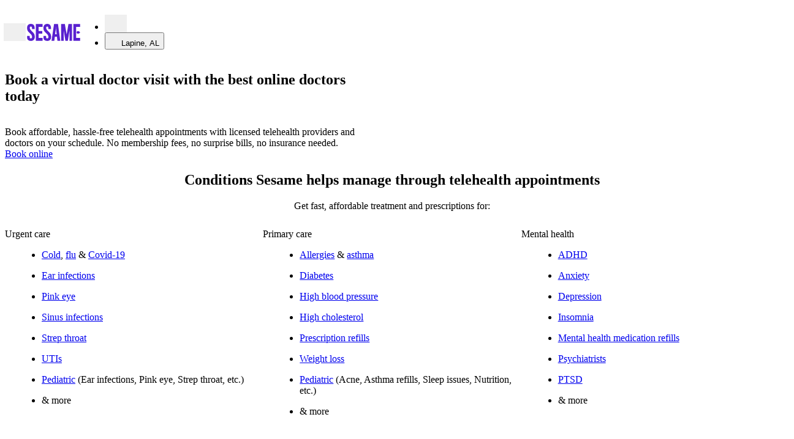

--- FILE ---
content_type: text/html; charset=utf-8
request_url: https://sesamecare.com/lapine-al/service/telehealth-visit
body_size: 147121
content:
<!DOCTYPE html><html itemscope="" lang="en-US"><head><meta charSet="UTF-8" data-next-head=""/><meta content="Book telehealth visits in minutes with expert online doctors &amp; providers. Prices start at $37 per visit. Same-day prescriptions available. No insurance needed." name="description" data-next-head=""/><title data-next-head="">24/7 Online Doctor Visits &amp; Telehealth Appointments From $37</title><meta content="24/7 Online Doctor Visits &amp; Telehealth Appointments From $37" property="og:title" data-next-head=""/><meta content="Book telehealth visits in minutes with expert online doctors &amp; providers. Prices start at $37 per visit. Same-day prescriptions available. No insurance needed." property="og:description" data-next-head=""/><meta content="noindex, nofollow" name="robots" data-next-head=""/><meta content="width=device-width, initial-scale=1.0, maximum-scale=5" name="viewport" data-next-head=""/><link href="https://sesamecare.com/assets/sesame-favicon.png" rel="icon" type="image/png" data-next-head=""/><link href="https://sesamecare.com/assets/sesame-ios.png" rel="apple-touch-icon" data-next-head=""/><meta content="summary_large_image" name="twitter:card" data-next-head=""/><meta content="24/7 Online Doctor Visits &amp; Telehealth Appointments From $37" name="twitter:title" data-next-head=""/><meta content="Book telehealth visits in minutes with expert online doctors &amp; providers. Prices start at $37 per visit. Same-day prescriptions available. No insurance needed." name="twitter:description" data-next-head=""/><meta content="@Sesamecare" name="twitter:site" data-next-head=""/><meta content="https://sesamecare.com/assets/sesame-twitter.png" name="twitter:image" data-next-head=""/><meta content="Sesame company logo" name="twitter:image:alt" data-next-head=""/><meta content="https://sesamecare.com/assets/sesame-twitter.png" property="og:image" data-next-head=""/><meta content="756" property="og:image:width" data-next-head=""/><meta content="756" property="og:image:height" data-next-head=""/><link href="https://sesamecare.com/service/telehealth-visit" rel="canonical" data-next-head=""/><meta content="Telehealth visit" property="graphite:title" data-next-head=""/><link rel="preload" as="image" imageSrcSet="/_next/image?url=https%3A%2F%2Fimages.ctfassets.net%2F1clcztbbevpp%2F6DGowdcdxO17wfIlUqP4PC%2F703b4bb9f45223ec317c5dd222a59d8c%2Fuser-on-mobile-with-provider.jpg%3Ffm%3Dwebp&amp;w=16&amp;q=90 16w, /_next/image?url=https%3A%2F%2Fimages.ctfassets.net%2F1clcztbbevpp%2F6DGowdcdxO17wfIlUqP4PC%2F703b4bb9f45223ec317c5dd222a59d8c%2Fuser-on-mobile-with-provider.jpg%3Ffm%3Dwebp&amp;w=32&amp;q=90 32w, /_next/image?url=https%3A%2F%2Fimages.ctfassets.net%2F1clcztbbevpp%2F6DGowdcdxO17wfIlUqP4PC%2F703b4bb9f45223ec317c5dd222a59d8c%2Fuser-on-mobile-with-provider.jpg%3Ffm%3Dwebp&amp;w=64&amp;q=90 64w, /_next/image?url=https%3A%2F%2Fimages.ctfassets.net%2F1clcztbbevpp%2F6DGowdcdxO17wfIlUqP4PC%2F703b4bb9f45223ec317c5dd222a59d8c%2Fuser-on-mobile-with-provider.jpg%3Ffm%3Dwebp&amp;w=128&amp;q=90 128w, /_next/image?url=https%3A%2F%2Fimages.ctfassets.net%2F1clcztbbevpp%2F6DGowdcdxO17wfIlUqP4PC%2F703b4bb9f45223ec317c5dd222a59d8c%2Fuser-on-mobile-with-provider.jpg%3Ffm%3Dwebp&amp;w=256&amp;q=90 256w, /_next/image?url=https%3A%2F%2Fimages.ctfassets.net%2F1clcztbbevpp%2F6DGowdcdxO17wfIlUqP4PC%2F703b4bb9f45223ec317c5dd222a59d8c%2Fuser-on-mobile-with-provider.jpg%3Ffm%3Dwebp&amp;w=390&amp;q=90 390w, /_next/image?url=https%3A%2F%2Fimages.ctfassets.net%2F1clcztbbevpp%2F6DGowdcdxO17wfIlUqP4PC%2F703b4bb9f45223ec317c5dd222a59d8c%2Fuser-on-mobile-with-provider.jpg%3Ffm%3Dwebp&amp;w=474&amp;q=90 474w, /_next/image?url=https%3A%2F%2Fimages.ctfassets.net%2F1clcztbbevpp%2F6DGowdcdxO17wfIlUqP4PC%2F703b4bb9f45223ec317c5dd222a59d8c%2Fuser-on-mobile-with-provider.jpg%3Ffm%3Dwebp&amp;w=600&amp;q=90 600w, /_next/image?url=https%3A%2F%2Fimages.ctfassets.net%2F1clcztbbevpp%2F6DGowdcdxO17wfIlUqP4PC%2F703b4bb9f45223ec317c5dd222a59d8c%2Fuser-on-mobile-with-provider.jpg%3Ffm%3Dwebp&amp;w=700&amp;q=90 700w, /_next/image?url=https%3A%2F%2Fimages.ctfassets.net%2F1clcztbbevpp%2F6DGowdcdxO17wfIlUqP4PC%2F703b4bb9f45223ec317c5dd222a59d8c%2Fuser-on-mobile-with-provider.jpg%3Ffm%3Dwebp&amp;w=768&amp;q=90 768w, /_next/image?url=https%3A%2F%2Fimages.ctfassets.net%2F1clcztbbevpp%2F6DGowdcdxO17wfIlUqP4PC%2F703b4bb9f45223ec317c5dd222a59d8c%2Fuser-on-mobile-with-provider.jpg%3Ffm%3Dwebp&amp;w=794&amp;q=90 794w, /_next/image?url=https%3A%2F%2Fimages.ctfassets.net%2F1clcztbbevpp%2F6DGowdcdxO17wfIlUqP4PC%2F703b4bb9f45223ec317c5dd222a59d8c%2Fuser-on-mobile-with-provider.jpg%3Ffm%3Dwebp&amp;w=880&amp;q=90 880w, /_next/image?url=https%3A%2F%2Fimages.ctfassets.net%2F1clcztbbevpp%2F6DGowdcdxO17wfIlUqP4PC%2F703b4bb9f45223ec317c5dd222a59d8c%2Fuser-on-mobile-with-provider.jpg%3Ffm%3Dwebp&amp;w=880&amp;q=90 880w, /_next/image?url=https%3A%2F%2Fimages.ctfassets.net%2F1clcztbbevpp%2F6DGowdcdxO17wfIlUqP4PC%2F703b4bb9f45223ec317c5dd222a59d8c%2Fuser-on-mobile-with-provider.jpg%3Ffm%3Dwebp&amp;w=1024&amp;q=90 1024w, /_next/image?url=https%3A%2F%2Fimages.ctfassets.net%2F1clcztbbevpp%2F6DGowdcdxO17wfIlUqP4PC%2F703b4bb9f45223ec317c5dd222a59d8c%2Fuser-on-mobile-with-provider.jpg%3Ffm%3Dwebp&amp;w=1200&amp;q=90 1200w, /_next/image?url=https%3A%2F%2Fimages.ctfassets.net%2F1clcztbbevpp%2F6DGowdcdxO17wfIlUqP4PC%2F703b4bb9f45223ec317c5dd222a59d8c%2Fuser-on-mobile-with-provider.jpg%3Ffm%3Dwebp&amp;w=1200&amp;q=90 1200w, /_next/image?url=https%3A%2F%2Fimages.ctfassets.net%2F1clcztbbevpp%2F6DGowdcdxO17wfIlUqP4PC%2F703b4bb9f45223ec317c5dd222a59d8c%2Fuser-on-mobile-with-provider.jpg%3Ffm%3Dwebp&amp;w=1500&amp;q=90 1500w, /_next/image?url=https%3A%2F%2Fimages.ctfassets.net%2F1clcztbbevpp%2F6DGowdcdxO17wfIlUqP4PC%2F703b4bb9f45223ec317c5dd222a59d8c%2Fuser-on-mobile-with-provider.jpg%3Ffm%3Dwebp&amp;w=1500&amp;q=90 1500w" imageSizes="(max-width: 575px) 530px, (max-width: 880px) 550px,
              (max-width: 1920px) 450px,
              300px" data-next-head=""/><meta http-equiv="content-language"/><meta content="#3B1780" name="theme-color"/><link crossorigin="" href="https://images.ctfassets.net" rel="preconnect"/><link href="https://images.ctfassets.net" rel="dns-prefetch"/><link as="font" crossorigin="anonymous" href="/assets/fonts/SaansVF.woff2" rel="preload" type="font/woff2"/><link as="font" crossorigin="anonymous" href="/assets/fonts/ConcretteMVF.woff2" rel="preload" type="font/woff2"/><link as="font" href="/assets/fonts/SaansVF.woff2" rel="preload" type="font/woff2" crossorigin="anonymous"/><link as="font" href="/assets/fonts/ConcretteMVF.woff2" rel="preload" type="font/woff2" crossorigin="anonymous"/><style type="text/css">
    @font-face {
      font-family: 'Saans';
      src: url('/assets/fonts/SaansVF.woff2') format('woff2');
      font-display: swap;
    }
    @font-face {
      font-family: 'Concrette';
      src: url('/assets/fonts/ConcretteMVF.woff2') format('woff2');
      font-display: swap;
    }
  </style><link href="https://cdn.sesamecare.com" rel="preconnect"/><link href="//cdn.sesamecare.com" rel="dns-prefetch"/><link as="style" href="https://cdn.sesamecare.com/ui-kit/2.111.3/_/all.css" rel="preload" crossorigin="anonymous"/><link href="https://cdn.sesamecare.com/ui-kit/2.111.3/_/all.css" rel="stylesheet" crossorigin="anonymous"/><script>if ('performance' in window && typeof window.performance.mark === 'function') window.performance.mark('dom-content-loaded');</script><script async="" src="https://share.sesamecare.com/core.js" type="text/javascript"></script><script>window.addEventListener("load",function(){try{window.analytics.load('9KCmdCRuIsR27unFAuPqKCIkwVTdgyTp')}catch(_){}})</script><script>!function(){var e=window.analytics=window.analytics||[];if(!e.initialize)if(e.invoked)window.console&&console.error&&console.error("Segment snippet included twice.");else{e.invoked=!0,e.methods=["trackSubmit","trackClick","trackLink","trackForm","pageview","identify","reset","group","track","ready","alias","debug","page","once","off","on"],e.factory=function(t){return function(){var n=Array.prototype.slice.call(arguments);return n.unshift(t),e.push(n),e}};for(var t=0;t<e.methods.length;t++){var n=e.methods[t];e[n]=e.factory(n)}e.load=function(t,n){var o=document.createElement("script");o.type="text/javascript",o.async=!0,o.src="https://cdn.segment.com/analytics.js/v1/"+t+"/analytics.min.js";var a=document.getElementsByTagName("script")[0];a.parentNode.insertBefore(o,a),e._loadOptions=n},e.SNIPPET_VERSION="4.1.0"}}();</script><script>window.sesame = {"BRAZE_APP_GROUP_CONSUMER_LEADS":"f5b8e476-9aaf-40a3-930d-5a01d6971621","BRAZE_APP_GROUP_CONSUMERS":"e422d255-9692-4081-92b6-73815f1dc512","BRAZE_APP_GROUP_PROVIDERS":"5ff72705-01ec-4cd5-8375-b2c05078e8a2","BRAZE_BASE_URL":"https://sdk.iad-02.braze.com/api/v3","CARDINAL_HOST":"https://doctors.sesamecare.com","CLUSTER_ENV":"prod","CONTENTFUL_ACCESS_TOKEN":"znrQ1g52oROfUDwwg3fcMgPd_ygEQxz99kNKdCGHFIw","CONTENTFUL_ENVIRONMENT_ID":"master","CONTENTFUL_GQL_HOST":"https://graphql.contentful.com","CONTENTFUL_PROD":"true","CONTENTFUL_SPACE_ID":"1clcztbbevpp","COOKIE_DOMAIN":"sesamecare.com","CUCKOO_HOST":"https://login.sesamecare.com","API_HOST":"https://api.sesamecare.com","IDENTITY_WEB_HOST":"https://iam.sesamecare.com","FORETHOUGHT_KEY":"de8106e7-8892-4016-8645-b2107dcf0a72","FEATURE_VARIABLE_PRICING":"false","GOOGLE_ANALYTICS_4_MEASUREMENT_ID":"G3EHJ8TK3E","GOOGLE_MAPS_KEY":"AIzaSyCUb0pg-9Xzn3-9XL0xNtAA8OyCpPCqeTc","GRAPHQL_API":"https://api.sesamecare.com/v2/graphql","INTERCOM_APP_ID":"x1p81tfu","NEXT_PUBLIC_ASSETS_BASE_URL":"https://cdn.sesamecare.com/746c07b10a8873d2282f95696a702c80/public","NEXT_PUBLIC_AVAILABILITY_SPAN":"14","NEXT_PUBLIC_GOOGLE_CLIENT_ID":"345951451036-e6lf14m7r0rhd9cf4me50udv6j5637eg.apps.googleusercontent.com","NEXT_PUBLIC_GOOGLE_LOGIN_URL":"https://sesamecare.com/api/v1/auth/google/auth","NEXT_PUBLIC_SENTRY_ENABLED":"true","QUOKKA_URL":"https://api.sesamecare.com/graphql","SENTRY_RELEASE":"1.2863.1","SPLIT_API_KEY":"m7o0ssccpnvefnioicgbnea44ogjtfhjkuth","STRIPE_KEY":"pk_live_CWIdgDiJc7Qmh9M2Mqx7nh28","STYTCH_CONSUMER":"public-token-live-da8e61a0-5e7a-4643-b843-8de6a387a3a0","STYTCH_PROVIDER":"public-token-live-97c58518-cf74-463e-90a9-564438b81f1c","TELEHEALTH_HOST":"https://telehealth.sesamecare.com","TV_SCIENTIFIC_ID":"tvscientific-pix-o-6d0ca64d-8ddc-4189-a9ee-5627286f0379","TYPESENSE_API_KEY":"GQv68UQNtLzsAXz*D6ysmd","WHOAMI":"https://sesamecare.com","ZENDESK_KEY":"1869e07b-4aaf-4379-bbde-2cf7a2ab923c","WEIGHT_LOSS_BUNDLE_SERVICE_TEMPLATE_ID":"0f37a2cb-9b1d-4ca2-bf3f-c51be6666a5b","WEIGHT_LOSS_BUNDLE_FOLLOW_UP_SERVICE_TEMPLATE_ID":"ed49b28d-7605-4548-8ccd-4bf8673e8f3b","NODE_ENV":"production"};</script><style>.SupportWidgetPlaceholder_trigger__XX6IR{box-shadow:0 2px 20px rgba(64,64,64,.2)}.SupportWidgetPlaceholder_wrapper__zcfIj{opacity:1;overflow:visible;position:fixed;bottom:0;right:0;margin:var(--spacing-2) var(--page-gutter);z-index:99;transition-duration:.25s;transition-property:opacity,top,bottom;transition-timing-function:cubic-bezier(.645,.045,.355,1)}.SuperMenu_drawerWrapper__v9p9O{display:flex;--super-menu-width:100vw;--super-menu-header-height:var(--block-size-7);outline:none}@media screen and (min-width:1024px){.SuperMenu_drawerWrapper__v9p9O{--super-menu-width:690px;--super-menu-header-height:var(--block-size-10)}}.SuperMenu_drawerCoverSheet__sBMeo{position:fixed;top:0;bottom:0;left:0;right:0;z-index:103;background-color:rgba(0,0,0,.4);-webkit-backdrop-filter:blur(5px);backdrop-filter:blur(5px)}.SuperMenu_drawerContent___xU4J{background:var(--color-bg-basic-secondary);position:fixed;top:0;bottom:0;left:0;width:var(--super-menu-width);overflow:hidden;-webkit-overflow-scrolling:touch;z-index:-1;transform:translateX(-100%);transition:transform .15s;visibility:hidden}.SuperMenu_drawerContent___xU4J[data-open=true]{z-index:103;transform:translateX(0);visibility:visible}.SuperMenu_container__y_u_I{--super-menu-header-height:var(--block-size-7);--super-menu-gutter:var(--spacing-2);height:100vh}@media screen and (min-width:1024px){.SuperMenu_container__y_u_I{--super-menu-header-height:var(--block-size-10);--super-menu-gutter:var(--spacing-3)}}.SuperMenu_header__4t1uC{padding:var(--spacing-2) var(--super-menu-gutter);width:100%}.SuperMenu_header__4t1uC svg{cursor:pointer;width:var(--spacing-3);height:var(--spacing-3)}@media screen and (min-width:1024px){.SuperMenu_header__4t1uC{padding:var(--spacing-3) var(--super-menu-gutter)}}.SuperMenu_primaryContent__oARVU{display:flex;flex-direction:column;gap:var(--spacing-4);padding:var(--spacing-1) var(--super-menu-gutter) var(--super-menu-gutter);overflow:auto}.SuperMenu_separator__FPp93{height:100%;width:100%;background-color:var(--color-outline-basic-primary-default);display:none}@media screen and (min-width:1024px){.SuperMenu_separator__FPp93{display:block}}.SuperMenu_searchTermsList__MsjVA{display:flex;flex-direction:column;gap:var(--spacing-2)}.SuperMenu_recommendationShortcut__3ZKSl{padding:var(--spacing-1) var(--super-menu-gutter) var(--super-menu-gutter);display:flex;flex-direction:column;overflow:auto}.SuperMenu_layout__Qf9Bl{display:grid;grid-template-columns:330px 1px 1fr;height:calc(100% - var(--super-menu-header-height))}@media screen and (max-width:1023px){.SuperMenu_layout__Qf9Bl{grid-template-columns:1fr}.SuperMenu_layout__Qf9Bl .SuperMenu_recommendationShortcut__3ZKSl,.SuperMenu_layout__Qf9Bl .SuperMenu_searchTermsList__MsjVA{width:100%}.SuperMenu_layout__Qf9Bl[data-search-term-view=true] .SuperMenu_searchTermsList__MsjVA{display:flex}.SuperMenu_layout__Qf9Bl[data-search-term-view=false] .SuperMenu_searchTermsList__MsjVA,.SuperMenu_layout__Qf9Bl[data-search-term-view=true] .SuperMenu_recommendationShortcut__3ZKSl{display:none}.SuperMenu_layout__Qf9Bl[data-search-term-view=false] .SuperMenu_recommendationShortcut__3ZKSl{display:flex}}.SuperMenu_backButton__fTMG3{transform:translateX(-7px)}.SuperMenu_closeButton__DiNmE{width:var(--block-3);height:var(--block-3)}.SuperMenu_shadowSuperMenu__ITPGH{pointer-events:none;visibility:hidden;position:fixed;width:1px;height:1px;padding:0;margin:-1px;overflow:hidden;clip:rect(0,0,0,0)}.Modal_modalHeader__zEzS_{padding:var(--modal-padding) var(--modal-padding) 0;margin-bottom:var(--modal-header-margin)}.Modal_modalHeader__zEzS_:has(button){padding-top:calc(var(--modal-padding) - 13px)}.Modal_title__Jotfe{text-wrap:pretty}.Modal_eyebrow__XcHNc{margin-top:-16px}.Modal_closeButton__fodsn{margin-left:auto;transform:translateX(16px)}.Modal_modalFooter__n1PTM{display:flex;flex-direction:row-reverse;align-items:center;justify-content:flex-start;gap:var(--spacing-2);margin-top:var(--modal-padding);padding:0 var(--modal-padding) var(--modal-padding)}.Modal_modalContent__RUeOR{display:flex;flex-direction:column;flex:1 1 auto;overflow:auto;padding:var(--modal-content-padding)}.Modal_modalContent__RUeOR:first-child{padding-top:var(--modal-padding)}.Modal_modalContent__RUeOR:last-child{padding-bottom:var(--modal-padding)}.Modal_styledReactModal__rwgrH{--modal-header-margin:var(--spacing-2);--modal-padding:var(--spacing-2);--modal-desktop-padding:var(--spacing-3);--modal-desktop-min-width:480px;--modal-desktop-max-width:684px;--modal-desktop-border-radius:var(--corner-primary);--modal-content-padding:0 var(--modal-padding);background-color:var(--color-bg-basic-elevation);border-radius:var(--modal-desktop-border-radius);color:var(--color-content-basic-primary);display:flex;flex-direction:column;margin:auto 5vw;outline:none;position:relative;top:0;left:0;right:0;bottom:0;max-width:100vw;max-height:100%}@media screen and (min-width:880px){.Modal_styledReactModal__rwgrH{--modal-padding:var(--modal-desktop-padding);min-width:min(var(--modal-desktop-min-width),100vw);max-width:var(--modal-desktop-max-width)}.Modal_styledReactModal__rwgrH.Modal_fullScreen__NA1cU{width:100vw;max-width:100vw;height:100vh;max-height:100vh;border-radius:0;margin:0;position:fixed;top:0;left:0;right:0;bottom:0;overflow:hidden}}@media screen and (max-width:879px){.Modal_styledReactModal__rwgrH{transform:translateY(100%);transition:transform .3s ease}.Modal_styledReactModal__rwgrH[class*=after-open]{transform:translateY(0)}.Modal_styledReactModal__rwgrH[class*=before-close]{transform:translateY(100%)}.Modal_styledReactModal__rwgrH .Modal_modalFooter__n1PTM{margin-top:auto;flex:0 0 fit-content;padding:var(--modal-padding)}.Modal_styledReactModal__rwgrH.Modal_halfSheet__dWnus{border-radius:0;position:fixed;width:100vw!important;max-width:100vw;max-height:100vh;top:auto;margin:0;overflow-y:auto}.Modal_styledReactModal__rwgrH.Modal_fullScreen__NA1cU,.Modal_styledReactModal__rwgrH.Modal_fullSheet__shUvT{border-radius:0;position:fixed;width:100vw!important;max-width:100vw;top:0;left:0;right:0;bottom:0;margin:0;overflow-y:auto;display:grid;grid-template-rows:auto 1fr auto;align-items:stretch;overflow:hidden}}
/*# sourceMappingURL=fb965feef56fec98.css.map*/</style><style>.Breadcrumbs_wrapper__zUZnC{align-items:flex-start;display:flex;padding:var(--spacing-4) 0}.Breadcrumbs_separator__4vwc9{color:var(--color-content-basic-primary);margin:0 var(--spacing-1)}.Breadcrumbs_item__yUKx8{display:flex;align-items:center;min-height:var(--block-size-3)}.Breadcrumbs_title__VLCiz{display:inline-flex;align-items:center}.PromoBanner_wrapper__aM1Hl{position:relative;width:var(--page-columns-12);margin:0 auto;border-radius:var(--corner-tertiary);overflow:hidden;--promobanner-reserve-height:40px}@media screen and (max-width:879px){.PromoBanner_wrapper__aM1Hl{--promobanner-reserve-height:72px}}.PromoBanner_reserve__HBvC9{block-size:var(--promobanner-reserve-height)}.PromoBanner_bannerContainer__Bfx55,.PromoBanner_bannerLinkContainer__TQEKP{display:flex;flex-wrap:wrap;justify-content:center;align-items:center;gap:var(--spacing-1);padding:var(--spacing-1) var(--spacing-2);background-color:var(--banner-color-background,var(--color-bg-basic-secondary));color:var(--banner-color-text,var(--color-content-basic-primary))}.PromoBanner_bannerContainer__Bfx55 svg,.PromoBanner_bannerLinkContainer__TQEKP svg{display:block;flex-shrink:0}.PromoBanner_bannerContainer__Bfx55 [data-promo-image],.PromoBanner_bannerLinkContainer__TQEKP [data-promo-image]{display:flex;align-items:center}.PromoBanner_bannerContainer__Bfx55[data-lcp-guard][data-lcp-unmuted="0"] .PromoBanner_promo-label__sSIwG,.PromoBanner_bannerContainer__Bfx55[data-lcp-guard][data-lcp-unmuted="0"] .PromoBanner_promo-text__zmko_,[data-lcp-guard][data-lcp-unmuted="0"].PromoBanner_bannerLinkContainer__TQEKP .PromoBanner_promo-label__sSIwG,[data-lcp-guard][data-lcp-unmuted="0"].PromoBanner_bannerLinkContainer__TQEKP .PromoBanner_promo-text__zmko_{opacity:0;-webkit-text-fill-color:rgba(0,0,0,0);color:rgba(0,0,0,0);text-shadow:none}.PromoBanner_bannerContainer__Bfx55[data-lcp-guard][data-lcp-unmuted="0"] [data-promo-image],[data-lcp-guard][data-lcp-unmuted="0"].PromoBanner_bannerLinkContainer__TQEKP [data-promo-image]{opacity:0}.PromoBanner_bannerContainer__Bfx55[data-lcp-guard][data-lcp-unmuted="0"],[data-lcp-guard][data-lcp-unmuted="0"].PromoBanner_bannerLinkContainer__TQEKP{pointer-events:none}.PromoBanner_bannerLinkContainer__TQEKP:focus,.PromoBanner_bannerLinkContainer__TQEKP:hover{opacity:.8;outline:none;text-decoration:none}.PromoBanner_label__3b_5y{padding:var(--spacing-0-5) var(--spacing-0-75);background:var(--color-bg-main-primary-default);color:var(--color-content-basic-contrast);border-radius:var(--corner-quaternary)}.PromoBanner_contentWrapper__EqC5Z{text-align:center}@media screen and (max-width:879px){.PromoBanner_contentWrapper__EqC5Z{width:100%}}.PromoBanner_image__nnkZO{background-size:contain;height:20px;width:auto;max-width:72px}.InventoryCardTags_tagWrapper__KvlWp{display:flex;padding:var(--spacing-0-25) var(--spacing-1);align-items:flex-start;gap:var(--spacing-1);background-color:var(--vertical-bg-primary-default);color:var(--vertical-content-clicked);border-radius:var(--corner-quaternary)}.InventoryCardTags_tagWrapper__KvlWp[data-variant=availableToday],.InventoryCardTags_tagWrapper__KvlWp[data-variant=availableTomorrow]{background-color:var(--color-semantics-success-50);color:var(--color-semantics-success-700)}.InventoryCardTags_tagWrapper__KvlWp[data-variant=popular]{background-color:var(--color-orange-100);color:var(--color-orange-600)}.InventoryCardTags_tagWrapper__KvlWp[data-variant=highlyRated]{background-color:var(--color-lightblue-100);color:var(--color-lightblue-600)}.InventoryCardTags_tagWrapper__KvlWp[data-variant=loyalPatients]{background-color:var(--color-pink-100);color:var(--color-pink-600)}.InventoryCardTags_tagWrapper__KvlWp[data-variant=bookedBefore]{background-color:var(--color-purple-100);color:var(--color-purple-700)}.InventoryCardV3_card__uJLSZ{--inventory-card-min-width:250px;--inventoryCard-avatar-size:80px;container-name:card;container-type:inline-size;display:flex;flex-wrap:wrap;flex-direction:row;height:100%;min-width:var(--inventory-card-min-width);gap:var(--spacing-2);flex-grow:1;justify-content:space-between;align-items:stretch}.InventoryCardV3_inventoryCardInfo__clMqq{flex:5 1 var(--inventory-card-min-width);display:grid;grid-template-columns:80px 1fr;grid-template-rows:max-content max-content max-content;grid-gap:var(--spacing-2) var(--spacing-1-5);grid-template-areas:"Avatar     Info" "Tags       Tags" "Review     Review"}.InventoryCardV3_infoSkeleton__WZJuu{min-width:var(--inventory-card-min-width);height:160px;flex:5 1 var(--inventory-card-min-width);background-image:radial-gradient(circle var(--inventoryCard-avatar-size),var(--skeleton-bg) 50%,transparent 50%),linear-gradient(var(--skeleton-bg) 100%),linear-gradient(var(--skeleton-bg) 100%),linear-gradient(var(--skeleton-bg) 100%);background-size:var(--inventoryCard-avatar-size) var(--inventoryCard-avatar-size),125px var(--font-size-header-tertiary),75px var(--font-size-body-secondary),100% var(--block-size-8);background-position:0 0,calc(var(--inventoryCard-avatar-size) + var(--spacing-2)) calc(var(--font-line-height-header-tertiary) - var(--font-size-header-tertiary)),calc(var(--inventoryCard-avatar-size) + var(--spacing-2)) calc(var(--font-line-height-header-tertiary) + var(--spacing-1)),0 bottom;background-repeat:no-repeat}.InventoryCardV3_inventoryCardProviderInfo__Y61tY{grid-area:Info}.InventoryCardV3_providerAvatar__wPY4o{grid-area:Avatar;width:var(--inventoryCard-avatar-size);height:var(--inventoryCard-avatar-size)}.InventoryCardV3_tags__nLpKm{grid-area:Tags}.InventoryCardV3_review__GwVeL{grid-area:Review}.InventoryCardTestimonial_inventoryCardTestimonial___Pzun{background-color:var(--color-bg-basic-secondary);padding:var(--spacing-1-5);border-radius:var(--corner-tertiary)}.InventoryCardTestimonial_inventoryCardTestimonialText__Mtz4d{display:-webkit-box;max-width:100%;-webkit-line-clamp:2;-webkit-box-orient:vertical;overflow:hidden;margin:0}.InventoryPriceDisplayV3_price__rHH9N{margin-top:-3px}.InventoryPriceDisplayV3_contextual__bJ3uB{text-align:right;transform:translateY(-3px)}.PriceDisplay_container__SuZtY{gap:2px}.PriceDisplay_prefix__fBoeL{white-space:nowrap}.PriceDisplay_prefix__fBoeL:not([data-has-striked=true]){margin-right:var(--spacing-0-25)}.PriceDisplay_suffix__S1oCo{white-space:nowrap}.PriceDisplay_free__FZIS0[data-has-suffix=true]{margin-right:var(--spacing-0-25)}.PriceDisplay_spacedStrikedPrice__LugH4[data-has-prefix=true]{margin-right:.1em}.PriceDisplay_spacedStrikedPrice__LugH4:not([data-has-prefix=true]){margin-right:var(--spacing-0-5)}.UnitPrice_suffix__5UqLe{white-space:nowrap;margin-inline-start:2px}.UnitPrice_unit__JDgms{line-height:inherit}.InventoryCardBookingArea_wrapper__b3mnm{flex:1 0 var(--inventory-card-min-width);min-width:var(--inventory-card-min-width);display:flex;flex-direction:column;justify-content:space-between;align-items:stretch;flex-wrap:wrap;gap:var(--spacing-2)}@container card (max-width: 499px){.InventoryCardBookingArea_wrapper__b3mnm{margin-top:auto}}.InventoryCardBookingArea_ctbWraper__nmc__{height:fit-content;margin-top:auto}.InventoryCardBookingArea_inventoryCardNextAvailable__1I18v{white-space:nowrap}.InventoryCardBookingArea_priceDisplay__HFGpg{margin-left:auto}.TimeSlotsV3_wrapper__OPFGJ{display:flex;flex-direction:column;gap:var(--spacing-2)}@container card (max-width: 499px){.TimeSlotsV3_wrapper__OPFGJ{height:150px;justify-content:end}}@container card (min-width: 500px){.TimeSlotsV3_wrapper__OPFGJ{margin-top:auto}}.TimeSlotsV3_timeSlotsWrapper__HDxMy{display:flex;gap:var(--spacing-0-5)}@media screen and (max-width:575px){.TimeSlotsV3_timeSlotsWrapper__HDxMy :is(button):nth-child(n+4),.TimeSlotsV3_timeSlotsWrapper__HDxMy :is(span):nth-child(n+5){display:none}}@media screen and (min-width:576px){.TimeSlotsV3_timeSlotsWrapper__HDxMy{gap:var(--spacing-0-75)}.TimeSlotsV3_timeSlotsWrapper__HDxMy:has(>:is(button,a,span):nth-child(n+4)){flex-wrap:wrap}}.TimeSlotsV3_moreButton__eG0BM,.TimeSlotsV3_pillLoader__plrDp,.TimeSlotsV3_pill__55bPu,.TimeSlotsV3_timePill__oBfNF{border:1px solid var(--color-outline-basic-primary-default);border-radius:var(--corner-full);padding:var(--spacing-1) var(--spacing-1-5);white-space:nowrap;font-size:var(--font-size-body-secondary);font-weight:var(--text-fontweight-body-secondary);line-height:var(--text-lineheight-body-secondary);height:36px;flex:1 0 30%}@media screen and (max-width:575px){.TimeSlotsV3_moreButton__eG0BM,.TimeSlotsV3_pillLoader__plrDp,.TimeSlotsV3_pill__55bPu,.TimeSlotsV3_timePill__oBfNF{height:34px;flex:1 0 20%;font-size:var(--font-size-body-tertiary);padding:var(--spacing-1) var(--spacing-0-5)}}.TimeSlotsV3_timePill__oBfNF[data-selected=true]{background-color:var(--color-bg-main-secondary-default);color:var(--color-content-main-default);border-color:var(--color-outline-main-secondary-default)}.TimeSlotsV3_pillLoader__plrDp{border-color:rgba(0,0,0,0)}.TimeSlotsV3_moreButton__eG0BM{text-align:center;text-decoration:none;display:inline-flex;align-items:center;justify-content:center}.TimeSlotsV3_bookSkeleton__pYx1H{border-radius:var(--corner-full)}.ServicePromoBanner_wrapper__dhMFk{display:flex;justify-content:space-between;gap:var(--spacing-2);padding:var(--spacing-2);border-radius:var(--corner-tertiary);overflow:hidden}.ServicePromoBanner_wrapper__dhMFk:hover{background:var(--color-bg-main-secondary-hover)}.ServicePromoBanner_wrapper__dhMFk:focus-visible{outline:2px solid var(--colors-black);outline-offset:0}.ServicePromoBanner_wrapper__dhMFk:active{background:var(--color-bg-main-secondary-clicked)}.ServicePromoBanner_promoContainer__XWO0u{display:flex;align-items:center}.ServicePromoBanner_promoText__EyIh5{text-align:left}.ServicePromoBanner_promoIconContainer__RA1I5{margin-right:var(--spacing-1-5);display:flex;align-items:center;justify-content:center}.ServicePromoBanner_ctaContainer__cfhdH{display:flex;justify-content:space-between;align-items:center;align-self:stretch;width:fit-content;white-space:nowrap}.ServicePromoBanner_ctaText__140dN{margin-right:var(--spacing-2)}@media screen and (max-width:879px){.ServicePromoBanner_ctaText__140dN{display:none}}.ResultsList_inventoryCardActive__9_5dB{border-color:var(--color-outline-main-default);box-shadow:var(--color-outline-main-default) 0 0 0 1px inset}.SearchView_layout__fDEDg{background-color:var(--colors-grey-10);padding:24px 16px;display:flex}@media screen and (min-width:1024px){.SearchView_inner__naC0u{display:grid;grid-template-areas:"aside header" "aside main";grid-template-columns:330px 1fr;grid-template-rows:auto 1fr;grid-column-gap:24px}}.SearchView_header__Id95e{grid-area:header;max-width:100%}.SearchView_main__uidqq{grid-area:main;max-width:100%}.SearchView_aside__jDpcU{grid-area:aside}.SearchView_sideBarWrapper__SNvBu{border-radius:var(--corner-tertiary);background-color:var(--color-bg-basic-elevation);padding:var(--spacing-2);border:1px solid var(--color-outline-basic-primary-default);display:flex;flex-direction:column;gap:var(--spacing-3)}.SearchView_mapContainer__5354T{position:absolute;bottom:56px;left:0;width:100%;background-color:var(--colors-grey-40);z-index:1;height:calc(100vh - 56px)}.SearchView_mapContainer__5354T>div{top:0;left:0;width:100%;height:calc(100vh - 56px)}.PageFooter_pageSection__cCdnt{flex-grow:0;padding-top:var(--spacing-5);padding-bottom:var(--page-gutter)}@media print{.PageFooter_pageSection__cCdnt{background:#fff;padding:0}}.rightSlotButtons_button__I8ilP,.rightSlotButtons_iconButton__LoIUu{--button-border-radius:0 7px 7px 0;border:none;height:100%}.rightSlotButtons_iconButton__LoIUu{width:var(--block-size-7)}.FooterEmailCapture_wrapper__SNqQT{display:grid;grid-template-areas:"title" "main" "refer" "aside";align-items:center}@media screen and (min-width:880px){.FooterEmailCapture_wrapper__SNqQT{grid-template-areas:"title title" "main aside";grid-template-columns:1fr 1fr;grid-column-gap:16px;grid-row-gap:0}}.FooterEmailCapture_promoTitle__ALo4o{grid-area:title;margin-bottom:var(--spacing-2)}@media screen and (max-width:879px){.FooterEmailCapture_promoTitle__ALo4o{text-align:center}}.FooterEmailCapture_main__mNOv0{grid-area:main}.FooterEmailCapture_aside__ofeN_{grid-area:aside;display:flex;align-items:center;width:100%;justify-content:flex-start;gap:var(--spacing-5)}@media screen and (min-width:880px){.FooterEmailCapture_aside__ofeN_{justify-content:flex-end}}.FooterEmailCapture_referWrapperMobile__aiPte{grid-area:refer;padding:var(--spacing-4) 0 var(--spacing-8);text-align:center}@media screen and (min-width:880px){.FooterEmailCapture_referWrapperMobile__aiPte{display:none}}.FooterEmailCapture_footerSocialLinks__MJoAG a{color:var(--color-content-basic-primary)}.FooterEmailCapture_footerSocialLinks__MJoAG a:hover{color:var(--color-content-basic-secondary)}.FooterEmailCapture_tagLine__Z05Ri{margin-bottom:var(--spacing-2)}.SeoFooter_menuItemContainer__K94qS{display:grid;gap:var(--spacing-1);grid-template-columns:repeat(4,1fr)}@media screen and (max-width:1023px){.SeoFooter_menuItemContainer__K94qS{grid-template-columns:repeat(2,1fr)}}@media screen and (max-width:879px){.SeoFooter_menuItemContainer__K94qS{grid-template-columns:1fr}}.SeoFooter_textButton__Z8i_a{--button-font-size:var(--font-size-body-secondary);font-weight:var(--font-weight-body-secondary)}@media screen and (min-width:1400px){.Footer_footerPrimaryWrapper__heB_4{align-items:center;display:flex;flex-direction:row;flex:1 1}}.Footer_footerPrimaryWrapper__heB_4 a{color:var(--color-content-basic-primary)}@media print{.Footer_footerPrimaryWrapper__heB_4{display:none}}.Footer_footerSecondaryWrapper__LXJY2{display:flex;margin-top:var(--spacing-3);gap:var(--spacing-1-5)}@media screen and (min-width:1400px){.Footer_footerSecondaryWrapper__LXJY2{margin-left:auto;margin-top:0;flex-direction:row;justify-content:space-between;align-items:center}}.Footer_footerIconWrapper__sMGgF{display:flex}.Footer_footerNavLinkList__L_yfH{align-items:flex-start;display:flex;flex-direction:column;margin-top:var(--spacing-3);justify-content:space-between;gap:var(--spacing-1-5)}@media screen and (min-width:1400px){.Footer_footerNavLinkList__L_yfH{align-items:center;flex-direction:row;margin-top:0;gap:var(--spacing-1)}}.Footer_footerNavLinkItem__FB890{white-space:nowrap}.Footer_footerCopyright__aKauQ{width:100%}@media print{.Footer_footerCopyright__aKauQ{margin:0;color:#606060}}.Footer_logo__tSFSn{margin-right:var(--spacing-4)}.Header_wrapper__oh5kW{color:var(--color-content-basic-primary);display:flex;align-items:center;justify-content:flex-start;flex-wrap:nowrap;padding-left:0;padding-right:0;position:relative;gap:var(--spacing-2)}@media screen and (max-width:430px){.Header_wrapper__oh5kW{gap:var(--spacing-1-5)}}.Header_wrapper__oh5kW{padding-top:var(--spacing-1);padding-bottom:var(--spacing-1)}@media screen and (min-width:720px){.Header_wrapper__oh5kW{padding-top:var(--spacing-2);padding-bottom:var(--spacing-2)}}@media screen and (max-width:371px){.Header_wrapper__oh5kW{padding-top:0;padding-bottom:0}}@media screen and (min-width:880px){.Header_wrapper__oh5kW{--right-w:126px}.Header_wrapper__oh5kW:has(nav){padding-inline-end:var(--right-w)}.Header_wrapper__oh5kW [aria-label=User]{position:absolute;inset-block:0;right:0;display:flex;align-items:center;justify-content:flex-end;gap:var(--spacing-1);inline-size:var(--right-w);white-space:nowrap}}@media print{.Header_wrapper__oh5kW{display:flex;justify-content:flex-end}}.Header_headerItem__JbR1_{flex:0 0 auto;min-width:0}@media print{.Header_headerItem__JbR1_{display:none}}.Header_expand__vbu_n{flex:1 1 min(960px,100%);overflow:visible}@media screen and (max-width:879px){.Header_hideBelowMd__ppSaF{display:none}}@media screen and (max-width:1279px){.Header_hideBelowLgr__tKWH2{display:none}}.Header_headerProgressBar__S8nPh{left:0;position:absolute;top:1px;width:100%}.Header_highlightedStickyHeader__aOsp_,.Header_stickyHeader__OD_2V{flex-grow:0;flex-shrink:0;position:sticky;top:0;z-index:102;transition:box-shadow .1s ease-in-out}@media print{.Header_highlightedStickyHeader__aOsp_,.Header_stickyHeader__OD_2V{position:relative}}@media screen{.Header_highlightedStickyHeader__aOsp_{box-shadow:0 2px 20px rgba(64,64,64,.2)}}.Header_hamburger__IY_kL{--button-border-radius:var(--corner-quaternary);--button-width:var(--block-size-3);--button-height:var(--block-size-3);--button-icon-size:var(--block-size-3);border:0;transform:translateX(-2px)}.SearchForm_wrapper__NlHXD{flex:1 1;align-items:center;justify-content:flex-end;gap:var(--page-columns-gap)}@media screen and (max-width:879px){.SearchForm_wrapper__NlHXD{gap:var(--spacing-1-5);flex-direction:row-reverse;justify-content:flex-start;width:auto}}@media screen and (max-width:575px){.SearchForm_wrapper__NlHXD{gap:var(--spacing-1)}}@media screen and (min-width:880px){.SearchForm_item__w4yDB:first-child:not(:last-child){flex-grow:1;max-width:340px}}@media screen and (min-width:1024px){.SearchForm_item__w4yDB:first-child:not(:last-child){max-width:400px}}.HeaderBrand_headerBrandContainer__qG5_l{--header-brand-partner-icon-pullback:-6px;align-items:center;display:flex;gap:var(--spacing-1-5);min-height:40px}@media screen and (min-width:880px){.HeaderBrand_headerBrandContainer__qG5_l{min-height:42px}}@media screen and (max-width:879px){.HeaderBrand_headerBrandContainer__qG5_l{gap:var(--spacing-1);--header-brand-partner-icon-pullback:0px}}@media screen and (max-width:371px){.HeaderBrand_headerBrandContainer__qG5_l{gap:var(--spacing-0-5)}}.HeaderBrand_headerBrandContainer__qG5_l[data-cobrand=costco] .HeaderBrand_partnerLogoWrapper__iJBwL svg{margin:0 var(--header-brand-partner-icon-pullback) 0 6px;color:#606060;order:2}@media screen and (max-width:575px){.HeaderBrand_headerBrandContainer__qG5_l[data-cobrand=costco] .HeaderBrand_partnerLogoWrapper__iJBwL svg{margin-left:2px;width:12px}}@media screen and (max-width:371px){.HeaderBrand_headerBrandContainer__qG5_l[data-cobrand=costco] .HeaderBrand_partnerLogoWrapper__iJBwL svg{margin-left:2px;width:8px}}.HeaderBrand_headerBrandContainer__qG5_l[data-cobrand=costco] .HeaderBrand_logoLink__FmIef{order:2}.HeaderBrand_headerBrandContainer__qG5_l[data-cobrand=costco] .HeaderBrand_logoLink__FmIef:not(:first-child){margin:0}@media screen and (max-width:371px){.HeaderBrand_headerBrandContainer__qG5_l[data-cobrand=costco] .HeaderBrand_logoLink__FmIef svg{max-width:30px}}.HeaderBrand_logoLink__FmIef{display:block;line-height:0}@media screen and (max-width:879px){.HeaderBrand_logoLink__FmIef svg{width:60px}}@media screen and (max-width:371px){.HeaderBrand_logoLink__FmIef svg{max-width:40px}}.HeaderBrand_styledLogo__NzOWT{line-height:0}@media screen and (max-width:879px){.HeaderBrand_styledLogo__NzOWT{width:60px}}@media screen and (max-width:371px){.HeaderBrand_styledLogo__NzOWT{max-width:40px}}.HeaderBrand_partnerLogo__KS7Rq{max-height:20px;max-width:70px}@media screen and (min-width:880px){.HeaderBrand_partnerLogo__KS7Rq{max-height:28px;max-width:100px}}@media screen and (max-width:371px){.HeaderBrand_partnerLogo__KS7Rq{max-width:40px}}.HeaderBrand_partnerLogoWrapper__iJBwL{width:auto}.HeaderBrand_partnerLogoWrapper__iJBwL svg{margin:0 8px 0 var(--header-brand-partner-icon-pullback);color:#c7c8ca}.HeaderBrand_partnerLink__nBf3_{line-height:0}
/*# sourceMappingURL=327ca515427aea37.css.map*/</style><style>.PriceLabel_wrapper__Nex25{display:inline-flex;width:fit-content;height:fit-content;padding:var(--spacing-0-25) .3em var(--spacing-0-25) var(--spacing-0-5);border-radius:var(--corner-tertiary)}.PriceLabel_wrapper__Nex25[data-color=success]{background-color:var(--color-semantics-success-50);color:var(--color-semantics-success-800)}.PriceLabel_wrapper__Nex25[data-color=main]{background-color:var(--color-purple-200);color:var(--color-purple-700)}.PriceLabel_content__cQ4Ur{gap:2px}.PriceLabel_prefix__qFKe0{white-space:nowrap}
/*# sourceMappingURL=0efa9e61a23bc9e7.css.map*/</style><style>.InventoryCardTags_tagWrapper__KvlWp{display:flex;padding:var(--spacing-0-25) var(--spacing-1);align-items:flex-start;gap:var(--spacing-1);background-color:var(--vertical-bg-primary-default);color:var(--vertical-content-clicked);border-radius:var(--corner-quaternary)}.InventoryCardTags_tagWrapper__KvlWp[data-variant=availableToday],.InventoryCardTags_tagWrapper__KvlWp[data-variant=availableTomorrow]{background-color:var(--color-semantics-success-50);color:var(--color-semantics-success-700)}.InventoryCardTags_tagWrapper__KvlWp[data-variant=popular]{background-color:var(--color-orange-100);color:var(--color-orange-600)}.InventoryCardTags_tagWrapper__KvlWp[data-variant=highlyRated]{background-color:var(--color-lightblue-100);color:var(--color-lightblue-600)}.InventoryCardTags_tagWrapper__KvlWp[data-variant=loyalPatients]{background-color:var(--color-pink-100);color:var(--color-pink-600)}.InventoryCardTags_tagWrapper__KvlWp[data-variant=bookedBefore]{background-color:var(--color-purple-100);color:var(--color-purple-700)}.InventoryCardV3_card__uJLSZ{--inventory-card-min-width:250px;--inventoryCard-avatar-size:80px;container-name:card;container-type:inline-size;display:flex;flex-wrap:wrap;flex-direction:row;height:100%;min-width:var(--inventory-card-min-width);gap:var(--spacing-2);flex-grow:1;justify-content:space-between;align-items:stretch}.InventoryCardV3_inventoryCardInfo__clMqq{flex:5 1 var(--inventory-card-min-width);display:grid;grid-template-columns:80px 1fr;grid-template-rows:max-content max-content max-content;grid-gap:var(--spacing-2) var(--spacing-1-5);grid-template-areas:"Avatar     Info" "Tags       Tags" "Review     Review"}.InventoryCardV3_infoSkeleton__WZJuu{min-width:var(--inventory-card-min-width);height:160px;flex:5 1 var(--inventory-card-min-width);background-image:radial-gradient(circle var(--inventoryCard-avatar-size),var(--skeleton-bg) 50%,transparent 50%),linear-gradient(var(--skeleton-bg) 100%),linear-gradient(var(--skeleton-bg) 100%),linear-gradient(var(--skeleton-bg) 100%);background-size:var(--inventoryCard-avatar-size) var(--inventoryCard-avatar-size),125px var(--font-size-header-tertiary),75px var(--font-size-body-secondary),100% var(--block-size-8);background-position:0 0,calc(var(--inventoryCard-avatar-size) + var(--spacing-2)) calc(var(--font-line-height-header-tertiary) - var(--font-size-header-tertiary)),calc(var(--inventoryCard-avatar-size) + var(--spacing-2)) calc(var(--font-line-height-header-tertiary) + var(--spacing-1)),0 bottom;background-repeat:no-repeat}.InventoryCardV3_inventoryCardProviderInfo__Y61tY{grid-area:Info}.InventoryCardV3_providerAvatar__wPY4o{grid-area:Avatar;width:var(--inventoryCard-avatar-size);height:var(--inventoryCard-avatar-size)}.InventoryCardV3_tags__nLpKm{grid-area:Tags}.InventoryCardV3_review__GwVeL{grid-area:Review}.InventoryCardTestimonial_inventoryCardTestimonial___Pzun{background-color:var(--color-bg-basic-secondary);padding:var(--spacing-1-5);border-radius:var(--corner-tertiary)}.InventoryCardTestimonial_inventoryCardTestimonialText__Mtz4d{display:-webkit-box;max-width:100%;-webkit-line-clamp:2;-webkit-box-orient:vertical;overflow:hidden;margin:0}.InventoryPriceDisplayV3_price__rHH9N{margin-top:-3px}.InventoryPriceDisplayV3_contextual__bJ3uB{text-align:right;transform:translateY(-3px)}.UnitPrice_suffix__5UqLe{white-space:nowrap;margin-inline-start:2px}.UnitPrice_unit__JDgms{line-height:inherit}.ServiceSectionNavV2_wrapper__2dKbK{max-width:700px;width:100%}.ServiceSectionNavV2_list__N0giz{display:flex;flex-wrap:wrap;align-items:center}.ServiceSectionNavV2_listItem__zs8xj{margin:var(--spacing-1-5) var(--spacing-1-5) 0 0}@media screen and (max-width:719px){.ServiceSectionNavV2_listItem__zs8xj{margin-right:0;width:100%}}.ServiceSectionNavV2_linkWrapper__r6NBf{--service-section-nav-link-price-bg:var(--color-semantics-success-50);--service-section-nav-link-button-bg:var(--color-bg-main-primary-default);align-items:center;border:1px solid var(--color-outline-basic-primary-default);border-radius:var(--corner-tertiary);display:flex;flex-wrap:wrap;min-height:var(--block-size-6);justify-content:space-between;padding:var(--spacing-0-75);padding-left:var(--spacing-1);position:relative;width:100%}.ServiceSectionNavV2_linkWrapper__r6NBf:hover{text-decoration:none;color:var(--color-content-basic-secondary);--service-section-nav-link-button-bg:var(--color-bg-main-primary-hover)}.ServiceSectionNavV2_linkWrapper__r6NBf:active{--service-section-nav-link-button-bg:var(--color-bg-main-primary-clicked)}.ServiceSectionNavV2_linkWrapperDisabled___FFIL{cursor:default;opacity:.3;pointer-events:none}.ServiceSectionNavV2_title__mxTMa{padding-right:var(--spacing-5);line-height:1.4;flex:1 0 50%;text-wrap:pretty}@media screen and (max-width:719px){.ServiceSectionNavV2_title__mxTMa{padding-right:var(--spacing-2)}}.ServiceSectionNavV2_primaryTitle__YU_lK{padding:var(--spacing-1);padding-right:var(--spacing-2);padding-left:0}.ServiceSectionNavV2_primaryLink__3RxrO{background:var(--color-bg-main-secondary-default);border-color:var(--color-bg-main-secondary-default);height:auto;min-height:61px;padding:var(--spacing-2) var(--spacing-1) var(--spacing-1)}.ServiceSectionNavV2_topLabel__TaFs8{position:absolute;top:-12px;left:4px}.ServiceSectionNavV2_ctaWrapper__6FEfE{flex:1 0 100%;margin-top:var(--spacing-1)}@media screen and (min-width:720px){.ServiceSectionNavV2_ctaWrapper__6FEfE{flex:0 0 auto;margin:0}}.ServiceSectionNavV2_fauxCta__8G4FE{display:flex;align-items:center;justify-content:center;border-radius:var(--corner-full);height:var(--block-size-5);color:var(--color-content-basic-contrast);background-color:var(--service-section-nav-link-button-bg);padding:0 var(--spacing-3);font-family:var(--font-family-sans);font-weight:var(--font-weight-sans-semibold);font-style:normal;font-size:16px;line-height:1}.PriceDisplay_container__SuZtY{gap:2px}.PriceDisplay_prefix__fBoeL{white-space:nowrap}.PriceDisplay_prefix__fBoeL:not([data-has-striked=true]){margin-right:var(--spacing-0-25)}.PriceDisplay_suffix__S1oCo{white-space:nowrap}.PriceDisplay_free__FZIS0[data-has-suffix=true]{margin-right:var(--spacing-0-25)}.PriceDisplay_spacedStrikedPrice__LugH4[data-has-prefix=true]{margin-right:.1em}.PriceDisplay_spacedStrikedPrice__LugH4:not([data-has-prefix=true]){margin-right:var(--spacing-0-5)}.InventoryCardBookingArea_wrapper__b3mnm{flex:1 0 var(--inventory-card-min-width);min-width:var(--inventory-card-min-width);display:flex;flex-direction:column;justify-content:space-between;align-items:stretch;flex-wrap:wrap;gap:var(--spacing-2)}@container card (max-width: 499px){.InventoryCardBookingArea_wrapper__b3mnm{margin-top:auto}}.InventoryCardBookingArea_ctbWraper__nmc__{height:fit-content;margin-top:auto}.InventoryCardBookingArea_inventoryCardNextAvailable__1I18v{white-space:nowrap}.InventoryCardBookingArea_priceDisplay__HFGpg{margin-left:auto}.ServicePromoBanner_wrapper__dhMFk{display:flex;justify-content:space-between;gap:var(--spacing-2);padding:var(--spacing-2);border-radius:var(--corner-tertiary);overflow:hidden}.ServicePromoBanner_wrapper__dhMFk:hover{background:var(--color-bg-main-secondary-hover)}.ServicePromoBanner_wrapper__dhMFk:focus-visible{outline:2px solid var(--colors-black);outline-offset:0}.ServicePromoBanner_wrapper__dhMFk:active{background:var(--color-bg-main-secondary-clicked)}.ServicePromoBanner_promoContainer__XWO0u{display:flex;align-items:center}.ServicePromoBanner_promoText__EyIh5{text-align:left}.ServicePromoBanner_promoIconContainer__RA1I5{margin-right:var(--spacing-1-5);display:flex;align-items:center;justify-content:center}.ServicePromoBanner_ctaContainer__cfhdH{display:flex;justify-content:space-between;align-items:center;align-self:stretch;width:fit-content;white-space:nowrap}.ServicePromoBanner_ctaText__140dN{margin-right:var(--spacing-2)}@media screen and (max-width:879px){.ServicePromoBanner_ctaText__140dN{display:none}}.TimeSlotsV3_wrapper__OPFGJ{display:flex;flex-direction:column;gap:var(--spacing-2)}@container card (max-width: 499px){.TimeSlotsV3_wrapper__OPFGJ{height:150px;justify-content:end}}@container card (min-width: 500px){.TimeSlotsV3_wrapper__OPFGJ{margin-top:auto}}.TimeSlotsV3_timeSlotsWrapper__HDxMy{display:flex;gap:var(--spacing-0-5)}@media screen and (max-width:575px){.TimeSlotsV3_timeSlotsWrapper__HDxMy :is(button):nth-child(n+4),.TimeSlotsV3_timeSlotsWrapper__HDxMy :is(span):nth-child(n+5){display:none}}@media screen and (min-width:576px){.TimeSlotsV3_timeSlotsWrapper__HDxMy{gap:var(--spacing-0-75)}.TimeSlotsV3_timeSlotsWrapper__HDxMy:has(>:is(button,a,span):nth-child(n+4)){flex-wrap:wrap}}.TimeSlotsV3_moreButton__eG0BM,.TimeSlotsV3_pillLoader__plrDp,.TimeSlotsV3_pill__55bPu,.TimeSlotsV3_timePill__oBfNF{border:1px solid var(--color-outline-basic-primary-default);border-radius:var(--corner-full);padding:var(--spacing-1) var(--spacing-1-5);white-space:nowrap;font-size:var(--font-size-body-secondary);font-weight:var(--text-fontweight-body-secondary);line-height:var(--text-lineheight-body-secondary);height:36px;flex:1 0 30%}@media screen and (max-width:575px){.TimeSlotsV3_moreButton__eG0BM,.TimeSlotsV3_pillLoader__plrDp,.TimeSlotsV3_pill__55bPu,.TimeSlotsV3_timePill__oBfNF{height:34px;flex:1 0 20%;font-size:var(--font-size-body-tertiary);padding:var(--spacing-1) var(--spacing-0-5)}}.TimeSlotsV3_timePill__oBfNF[data-selected=true]{background-color:var(--color-bg-main-secondary-default);color:var(--color-content-main-default);border-color:var(--color-outline-main-secondary-default)}.TimeSlotsV3_pillLoader__plrDp{border-color:rgba(0,0,0,0)}.TimeSlotsV3_moreButton__eG0BM{text-align:center;text-decoration:none;display:inline-flex;align-items:center;justify-content:center}.TimeSlotsV3_bookSkeleton__pYx1H{border-radius:var(--corner-full)}.ServiceCarousel_carouselItemWrapper__cGW9f{display:flex;flex-direction:column;justify-content:stretch;flex:0 0 312px;min-height:100%;min-width:312px;max-width:312px;white-space:normal}.ServiceCarousel_promoBannerSection__vW9_8{margin-top:var(--spacing-6)}.ServiceCarousel_filtersRow__VyM6E{margin-bottom:16px;margin-top:24px}.ServiceCarousel_carouselSkeletonFilters___qHsY{min-height:54px;background-image:linear-gradient(var(--skeleton-bg) 34px,transparent 0);background-size:100px 34px;background-position:0 0}.ServiceCarousel_carouselSkeletonItem___UIx5{height:440px;max-width:312px}.ResultsList_inventoryCardActive__9_5dB{border-color:var(--color-outline-main-default);box-shadow:var(--color-outline-main-default) 0 0 0 1px inset}.SearchView_layout__fDEDg{background-color:var(--colors-grey-10);padding:24px 16px;display:flex}@media screen and (min-width:1024px){.SearchView_inner__naC0u{display:grid;grid-template-areas:"aside header" "aside main";grid-template-columns:330px 1fr;grid-template-rows:auto 1fr;grid-column-gap:24px}}.SearchView_header__Id95e{grid-area:header;max-width:100%}.SearchView_main__uidqq{grid-area:main;max-width:100%}.SearchView_aside__jDpcU{grid-area:aside}.SearchView_sideBarWrapper__SNvBu{border-radius:var(--corner-tertiary);background-color:var(--color-bg-basic-elevation);padding:var(--spacing-2);border:1px solid var(--color-outline-basic-primary-default);display:flex;flex-direction:column;gap:var(--spacing-3)}.SearchView_mapContainer__5354T{position:absolute;bottom:56px;left:0;width:100%;background-color:var(--colors-grey-40);z-index:1;height:calc(100vh - 56px)}.SearchView_mapContainer__5354T>div{top:0;left:0;width:100%;height:calc(100vh - 56px)}
/*# sourceMappingURL=9df811e347aec140.css.map*/</style><style>.Map_mapContainer__Xk471{position:relative;height:100%;width:100%}.Map_skeleton__LtyMm{position:absolute;top:0;left:0}.Map_intersectionObserverWrapper__yo3uc,.Map_intersectionObserverWrapper__yo3uc>div{height:100%}.MapView_wrapper___uQue{position:relative;flex:1 1}.MapView_results__WNQOP{position:absolute;bottom:var(--spacing-4);left:0;width:100%;z-index:2;padding:0 var(--spacing-2)}.MapView_item__wE_Dg{position:relative;height:100%;min-height:100%;min-width:max(100vw - var(--spacing-2)*2,304px)}.MapView_item__wE_Dg[data-is-in-cluster=true]{min-width:max(100vw - 80px,304px)}.MapView_closeButton__Ng3Is{position:absolute;bottom:100%;right:0;z-index:3}.MapView_clusterLabel__23qSd{bottom:var(--spacing-0-5);left:50%;position:absolute;z-index:2;transform:translateX(-50%)}.MapModal_modal__6VY1B{width:100%;max-height:100vh;overflow:hidden;max-width:100%;justify-content:space-between;--modal-desktop-padding:var(--spacing-2);--modal-header-margin:0}.MapModal_mapContainer__xtlU3{min-width:500px;height:calc(100vh - 205px)}.MapModal_resultsListContainer___8iVL{height:calc(100vh - 205px);width:450px;overflow-y:scroll;-ms-overflow-style:none;scrollbar-width:none}.MapModal_resultsListContainer___8iVL::-webkit-scrollbar{display:none}.MapModal_flexContainer__Wu0uL{width:100%;height:100%}.HeroLayout_wrapper__Xl6vo{--hero-layout-gap:var(--page-gutter);flex-direction:column;position:relative;width:100%;gap:var(--hero-layout-gap);margin:0 auto}@media screen and (min-width:720px){.HeroLayout_wrapper__Xl6vo{align-items:center;flex-direction:row;justify-content:space-between;--hero-layout-gap:var(--spacing-8)}.HeroLayout_wrapper__Xl6vo[data-image-position=left]{justify-content:flex-start}}@media screen and (min-width:1024px){.HeroLayout_wrapper__Xl6vo{width:var(--page-columns-10)}}@media screen and (min-width:1280px){.HeroLayout_wrapper__Xl6vo{width:var(--page-columns-8)}}@media screen and (min-width:1920px){.HeroLayout_wrapper__Xl6vo{width:var(--page-columns-6)}.HeroLayout_wrapper__Xl6vo[data-wide-image=true][data-wide-content=true]{width:var(--page-columns-8)}}.HeroLayout_content__nsxWs{align-items:flex-start;display:flex;flex:1 1;flex-direction:column;text-align:left;width:100%;max-width:580px}.HeroLayout_content__nsxWs[data-wide=true]{max-width:unset}.HeroLayout_content__nsxWs:only-child{margin:auto;text-align:center;align-items:center;padding:var(--spacing-6) 0}.HeroLayout_content__nsxWs p{margin-bottom:0}@media screen and (min-width:720px){.HeroLayout_content__nsxWs:not(:only-child){width:var(--page-columns-4)}.HeroLayout_content__nsxWs:not(:only-child)[data-wide=true]{width:var(--page-columns-6)}.HeroLayout_content__nsxWs:not(:only-child)[data-wide-image=true]{width:calc(var(--page-columns-4) - (var(--hero-layout-gap) - var(--page-columns-gap)))}}.HeroLayout_subHeading__Feo_K{color:var(--color-content-basic-primary);width:100%;margin-top:var(--spacing-1)}@media screen and (min-width:880px){.HeroLayout_subHeading__Feo_K{margin-top:16px}}.CategoryNavItem_wrapper__cnYML{display:flex;justify-content:flex-start;flex-direction:row-reverse}@media screen and (min-width:720px){.CategoryNavItem_wrapper__cnYML{align-items:center;justify-content:space-between;flex-direction:row}}.CategoryNavItem_wrapper__cnYML[data-highlighted=true]{flex:1 1}.CategoryNavItem_seeMoreAvatar__Rz7vQ{position:absolute;left:var(--spacing-4);box-sizing:border-box;display:flex;align-items:center;justify-content:center;width:44px;height:44px;border-radius:var(--corner-full);background:var(--color-bg-basic-secondary);border:2px solid var(--color-bg-basic-primary);color:var(--color-content-basic-secondary)}.CategoryNavItem_avatarWrapper__47bvq{position:relative;height:44px;width:76px;margin-right:var(--spacing-1-5);margin-left:var(--spacing-1-5)}@media screen and (max-width:719px){.CategoryNavItem_avatarWrapper__47bvq{margin-left:0}}.Label_label__3Vu1g{display:inline-flex;align-items:center;padding:var(--spacing-0-5) var(--spacing-1);position:relative;white-space:nowrap;border-radius:var(--corner-quaternary)}.Label_label__3Vu1g:has(svg:first-child){padding-left:var(--spacing-0-5)}.Label_label__3Vu1g[data-pointing=left]:before{position:absolute;content:"";transform:translateX(-50%) translateY(-50%) rotate(45deg);background-color:inherit;width:.7em;height:.7em;top:50%;left:0}.Label_label__3Vu1g{background-color:var(--color-bg-main-secondary-default);color:var(--color-content-main-clicked)}.Label_label__3Vu1g[data-level=SUCCESS],.Label_label__3Vu1g[data-level=SUCCESS_LIGHT]{background-color:var(--color-bg-semantic-success-secondary-default);color:var(--color-content-semantic-success-default)}.Label_label__3Vu1g[data-level=SUCCESS_HIGHLIGHT]{background-color:var(--color-semantics-success-300);color:var(--color-semantics-success-800)}.Label_label__3Vu1g[data-level=WARNING]{background-color:var(--color-bg-semantic-warning-secondary-default);color:var(--color-content-semantic-warning-default)}.Label_label__3Vu1g[data-level=ERROR]{background-color:var(--color-bg-semantic-error-secondary-default);color:var(--color-content-semantic-error-default)}.Label_label__3Vu1g[data-level=DISABLED]{background-color:var(--color-bg-basic-disabled);color:var(--color-content-basic-disabled)}.Label_label__3Vu1g[data-level=SECONDARY]{background-color:var(--color-bg-basic-secondary);color:var(--color-content-basic-primary)}.Label_label__3Vu1g[data-level=INFO]{background-color:var(--color-bg-main-strong-default);color:var(--color-content-basic-contrast)}.Label_label__3Vu1g[data-level=OFFER]{background-color:var(--color-semantics-success-50);color:var(--color-semantics-success-800)}.Label_label__3Vu1g[data-level=HIGHLY_RATED]{background-color:var(--color-lightblue-100);color:var(--color-lightblue-800)}.Label_label__3Vu1g[data-level=POPULAR]{background-color:var(--color-orange-100);color:var(--color-orange-600)}.Label_label__3Vu1g[data-level=LOYAL_PATIENTS]{background-color:var(--color-pink-100);color:var(--color-pink-800)}.MarkdownModule_container__O7a9L table{width:100%;table-layout:fixed;border-collapse:collapse;word-break:break-word;-webkit-hyphens:auto;hyphens:auto;border-style:hidden}.MarkdownModule_container__O7a9L td,.MarkdownModule_container__O7a9L th{height:74px;padding:8px;border:1px solid var(--color-outline-basic-primary-default);color:var(--color-content-basic-secondary);text-align:center;vertical-align:middle}.MarkdownModule_container__O7a9L th{height:90px;text-transform:uppercase;font-size:14px;font-weight:700}.MarkdownModule_container__O7a9L td:first-child{text-align:left}.MarkdownModule_container__O7a9L{width:100%}.TrustpilotScoreIcon_withMarginLeft__705_K{margin-left:var(--spacing-0-5)}.TrustpilotScoreIcon_wrapper__lG2Wr{position:absolute;bottom:0;width:100%;padding-bottom:var(--spacing-1)}.Hero_buttonsWrapper__18XBr{margin-top:var(--spacing-3);gap:var(--spacing-2);width:100%;align-items:end}@media screen and (max-width:719px){.Hero_buttonsWrapper__18XBr{flex-wrap:nowrap;flex-shrink:1;flex-direction:column;align-items:flex-start}}.Hero_cmsButton__1oZKN{max-width:100%;width:100%}@media screen and (min-width:720px){.Hero_cmsButton__1oZKN{max-width:280px}}.Hero_cmsButton__1oZKN:not(:only-child){max-width:50%}.Hero_narrow__D2Pbx{display:block;margin-bottom:var(--spacing-2)}.Hero_linkList__EGhCG li{list-style:none;margin-left:0}.Hero_linkList__EGhCG li:not(:last-child) a{border-bottom:1px solid var(--color-outline-basic-primary-default)}.Hero_linkList__EGhCG li a{font-size:var(--font-size-body-secondary);color:var(--color-content-basic-primary);display:block;padding:24px 26px 24px 0;position:relative;text-decoration:none!important}.Hero_linkList__EGhCG li a:before{content:"";position:absolute;right:0;top:50%;display:inline-block;height:14px;width:10px;background-image:url("data:image/svg+xml;utf8,<svg width='10' height='14' viewBox='0 0 10 14' fill='none' xmlns='http://www.w3.org/2000/svg'> <path d='M2.33337 12.3334L7.66671 7.00008L2.33337 1.66675' stroke='currentColor' stroke-width='2' stroke-linecap='square'/> </svg>");background-repeat:no-repeat;background-position:0;pointer-events:none}.Hero_linkList__EGhCG li a:hover{border-color:var(--color-outline-basic-primary-hover)}.Hero_trustPilotRatingMobile__pGhmw{margin-bottom:var(--spacing-1)}.Hero_trustPilotRatingDesktop__nAcRP{max-height:64px;max-width:176px;margin-top:var(--spacing-2)}.HeroOverlay_overlaySavingsCard__AKrNL{min-width:240px}@media screen and (max-width:719px){.HeroOverlay_overlaySavingsCard__AKrNL{min-width:70%}}.HeroOverlay_overlayTestimonial__0Xovy{width:80%}.HeroImageOverlay_overlay__LJvmf{border-radius:var(--corner-tertiary);background:var(--color-bg-basic-elevation);padding:var(--spacing-2);box-shadow:4px 4px 12px 0 rgba(0,0,0,.25);z-index:1;position:absolute;width:fit-content;max-width:80%}@media screen and (max-width:879px){.HeroImageOverlay_overlay__LJvmf{bottom:calc(var(--spacing-3)*-1);left:50%;transform:translateX(-50%)}}@media screen and (min-width:880px){.HeroImageOverlay_overlay__LJvmf{bottom:var(--spacing-2);left:calc(var(--spacing-3)*-1)}}.CmsButton_button__3Ts7e{min-width:126px;max-width:320px}.SlimBrazeEmailForm_primaryWrapper__EC3g5{display:flex;gap:var(--spacing-2);flex-direction:column;align-items:center;text-align:center;background:var(--color-bg-main-secondary-default);padding-top:var(--spacing-6);padding-bottom:var(--spacing-6)}@media screen and (max-width:1023px){.SlimBrazeEmailForm_primaryWrapper__EC3g5{padding-top:var(--spacing-3);padding-bottom:var(--spacing-5)}}.SlimBrazeEmailForm_basicWrapper__Ld_w2{text-align:center}.SlimBrazeEmailForm_maxWidthForm__hMG_P{width:100%;max-width:400px}.SlimBrazeEmailForm_footer__8NmC1{margin-top:var(--spacing-2)}.PageSectionHeader_headerContainer__8e3we{align-items:flex-start}.PageSectionHeader_headerContainer__8e3we[data-center=true]{align-items:center;text-align:center}.PageSectionHeader_headerContainer__8e3we:not(:last-child){margin-bottom:var(--pageSectionHeader-margin-bottom,var(--spacing-5))}.PageSectionHeader_headerTitle__MPKCH{max-width:55ch;text-wrap:pretty;color:var(--color-content-basic-primary)}.PageSectionHeader_headerTitle__MPKCH:not(:last-child){margin-bottom:var(--spacing-2)}.PageSectionHeader_headerText__vPFf_{max-width:60ch;text-wrap:pretty}.PageSectionHeader_headerText__vPFf_:not(:last-child){margin-bottom:var(--spacing-2)}.TestimonialSection_testimonialsRoot__n46CW{height:100%;overflow:hidden}@media screen and (min-width:880px){.TestimonialSection_testimonialsRoot__n46CW{flex-wrap:wrap;width:auto}}.TestimonialSection_desktopCarouselWrapper__hj1cC{padding:var(--page-gutter);height:100%;width:100%}.TestimonialSection_desktopCarouselWrapper__hj1cC aside{width:330px;height:100%}.TestimonialSection_testimonialWrapper__Lh2iq{flex:1 1}@media screen and (max-width:879px){.TestimonialSection_testimonialWrapper__Lh2iq{cursor:grab;margin-bottom:var(--spacing-4)}}@media screen and (min-width:880px){.TestimonialSection_testimonialWrapper__Lh2iq{max-width:330px}}.TestimonialSection_testimonialContent__TJoYp{height:100%}.TestimonialSection_testimonialQuote__5CAtf{color:var(--color-content-basic-secondary);margin:var(--spacing-2) 0}.TileSet_tile__8Mu4s{max-width:fit-content}.TileSet_doctorTile__R0n5u{width:150px}@media screen and (min-width:1400px){.TileSet_doctorTile__R0n5u{width:calc(var(--page-columns-10)/var(--doctor-tile-count, 1) - 8px*(var(--doctor-tile-count, 1) - 1)/var(--doctor-tile-count, 1))}}.TileSet_serviceTile__uaqRo{width:150px}@media screen and (min-width:1400px){.TileSet_serviceTile__uaqRo{width:calc(var(--page-columns-10)/var(--service-tile-count, 1) - 8px*(var(--service-tile-count, 1) - 1)/var(--service-tile-count, 1))}}.TileSet_doctorLinkCard__2PTq9,.TileSet_serviceLinkCard__8D8CV{height:180px}.TileSet_doctorLinkCard__2PTq9>span,.TileSet_serviceLinkCard__8D8CV>span{height:100%}.ScrollSnapCarousel_carousel__jiJzL{position:relative;overflow:hidden;display:flex;flex-direction:row}.ScrollSnapCarousel_carouselTrack__18Zh_{display:flex;scroll-behavior:smooth;width:100%;gap:var(--carousel-items-gap);padding:0 var(--carousel-controls-spacing);overflow-x:auto}@media screen and (min-width:880px){.ScrollSnapCarousel_carouselTrack__18Zh_{padding-left:var(--carousel-controls-spacing)}.ScrollSnapCarousel_carouselTrack__18Zh_::-webkit-scrollbar{display:none}.ScrollSnapCarousel_carouselTrack__18Zh_{scrollbar-width:none;-ms-overflow-style:none}}@media screen and (max-width:879px){.ScrollSnapCarousel_carouselTrack__18Zh_{scroll-snap-type:x mandatory;scroll-snap-stop:always;-webkit-overflow-scrolling:touch;scroll-snap-type:mandatory;-ms-scroll-snap-type:mandatory;scroll-snap-points-x:repeat(100%);-ms-scroll-snap-points-x:repeat(100%);scroll-padding:0 var(--carousel-controls-spacing)}}.ScrollSnapCarousel_snapItem__fIxYK{scroll-snap-align:start;transform:translateZ(0);transition:.3s}.ScrollSnapCarousel_snapItem__fIxYK[inert]{opacity:.3}@media screen and (max-width:575px){.ScrollSnapCarousel_snapItem__fIxYK[inert]{opacity:.5}}.ScrollSnapCarouselControls_control__6PDIz{z-index:1;align-items:center;display:flex;position:absolute;top:0;height:100%;pointer-events:none;justify-content:center}@media screen and (max-width:879px){.ScrollSnapCarouselControls_control__6PDIz{display:none}}.ScrollSnapCarouselControls_controlPrev__lIWZM{left:0}.ScrollSnapCarouselControls_controlNext__Tqmqv{right:0}.ScrollSnapCarouselControls_mask__zJqND{height:100%;width:100%;position:absolute;background:var(--colors-background)}.ScrollSnapCarouselControls_maskPrev__t6vvG{-webkit-mask-image:linear-gradient(90deg,rgb(0,0,0),rgba(0,0,0,0));mask-image:linear-gradient(90deg,rgb(0,0,0),rgba(0,0,0,0))}.ScrollSnapCarouselControls_maskNext__VjIvC{-webkit-mask-image:linear-gradient(-90deg,rgb(0,0,0),rgba(0,0,0,0));mask-image:linear-gradient(-90deg,rgb(0,0,0),rgba(0,0,0,0))}.ScrollSnapCarouselControls_controlButton__OFs_K{transition:.3s;pointer-events:auto;opacity:1}.ScrollSnapCarouselControls_controlButton__OFs_K[data-disabled]{opacity:0;pointer-events:none;--button-color-primary:var(--color-bg-main-primary-default);--button-color-secondary:var(--color-content-basic-contrast)}.SeeAllCard_card__6CYbB{flex-grow:1}.ServiceCarouselModule_heading__BMDmx{align-items:center;display:flex;margin-bottom:1rem;gap:var(--spacing-1)}.ServiceCarouselModule_inclusionsExclusions__l5sr_{max-width:60ch;margin-top:var(--spacing-1)}.SectionSkipLinkWrapper_link__j_H3P{--KeyboardSkipLink-header-offset:100px;--KeyboardSkipLink-height:34px;position:absolute;left:-10000px;top:auto;width:1px;height:1px;overflow:hidden;display:flex;align-items:end;opacity:0;transition:opacity .2s ease-out}.SectionSkipLinkWrapper_link__j_H3P:focus{padding:8px;left:0;width:auto;opacity:1;outline:0;margin-top:calc(var(--KeyboardSkipLink-header-offset)*-1);height:calc(var(--KeyboardSkipLink-header-offset) + var(--KeyboardSkipLink-height))}.SectionSkipLinkWrapper_link__j_H3P:focus:before{content:"";position:absolute;bottom:0;left:0;right:0;height:var(--KeyboardSkipLink-height);border:1px solid var(--colors-black)}.SectionSkipLinkWrapper_keyboardSkipLinkText__rtxtp{z-index:0;color:var(--colors-black)}.SectionSkipLinkWrapper_keyboardSkipLinkTop__3DCXp:focus{top:0}.SectionSkipLinkWrapper_keyboardSkipLinkBottom__vO2Qh:focus{bottom:0}.ServiceSection_block__MtJ7M{border-top:1px solid var(--color-outline-basic-primary-default);padding-bottom:3rem;padding-top:3rem}.ServiceSection_block__MtJ7M:first-child{border-color:rgba(0,0,0,0);padding-top:0}.ServiceSection_block__MtJ7M:last-child{padding-bottom:0}.ServiceSection_title__BLm2i{width:100%;display:flex;align-items:flex-start;justify-content:space-between;margin-bottom:var(--spacing-1)}.ServiceSection_title__BLm2i svg{margin-top:6px;width:var(--block-size-2)}.ServiceSection_title__BLm2i svg path{fill:var(--color-bg-main-primary-default)}@media screen and (min-width:880px){.ServiceSection_title__BLm2i svg{opacity:0}}.ServiceSection_pageSection__krbFK{padding:var(--spacing-6) 0}@media screen and (min-width:720px){.ServiceSection_pageSection__krbFK{padding:var(--spacing-7) 0}}.ServiceSection_pageSection__krbFK{position:relative}.ServiceSection_serviceDescription__Y5tUF{color:var(--colors-grey-100);text-align:left;margin-bottom:var(--spacing-2)}.PromoBanner_wrapper__aM1Hl{position:relative;width:var(--page-columns-12);margin:0 auto;border-radius:var(--corner-tertiary);overflow:hidden;--promobanner-reserve-height:40px}@media screen and (max-width:879px){.PromoBanner_wrapper__aM1Hl{--promobanner-reserve-height:72px}}.PromoBanner_reserve__HBvC9{block-size:var(--promobanner-reserve-height)}.PromoBanner_bannerContainer__Bfx55,.PromoBanner_bannerLinkContainer__TQEKP{display:flex;flex-wrap:wrap;justify-content:center;align-items:center;gap:var(--spacing-1);padding:var(--spacing-1) var(--spacing-2);background-color:var(--banner-color-background,var(--color-bg-basic-secondary));color:var(--banner-color-text,var(--color-content-basic-primary))}.PromoBanner_bannerContainer__Bfx55 svg,.PromoBanner_bannerLinkContainer__TQEKP svg{display:block;flex-shrink:0}.PromoBanner_bannerContainer__Bfx55 [data-promo-image],.PromoBanner_bannerLinkContainer__TQEKP [data-promo-image]{display:flex;align-items:center}.PromoBanner_bannerContainer__Bfx55[data-lcp-guard][data-lcp-unmuted="0"] .PromoBanner_promo-label__sSIwG,.PromoBanner_bannerContainer__Bfx55[data-lcp-guard][data-lcp-unmuted="0"] .PromoBanner_promo-text__zmko_,[data-lcp-guard][data-lcp-unmuted="0"].PromoBanner_bannerLinkContainer__TQEKP .PromoBanner_promo-label__sSIwG,[data-lcp-guard][data-lcp-unmuted="0"].PromoBanner_bannerLinkContainer__TQEKP .PromoBanner_promo-text__zmko_{opacity:0;-webkit-text-fill-color:rgba(0,0,0,0);color:rgba(0,0,0,0);text-shadow:none}.PromoBanner_bannerContainer__Bfx55[data-lcp-guard][data-lcp-unmuted="0"] [data-promo-image],[data-lcp-guard][data-lcp-unmuted="0"].PromoBanner_bannerLinkContainer__TQEKP [data-promo-image]{opacity:0}.PromoBanner_bannerContainer__Bfx55[data-lcp-guard][data-lcp-unmuted="0"],[data-lcp-guard][data-lcp-unmuted="0"].PromoBanner_bannerLinkContainer__TQEKP{pointer-events:none}.PromoBanner_bannerLinkContainer__TQEKP:focus,.PromoBanner_bannerLinkContainer__TQEKP:hover{opacity:.8;outline:none;text-decoration:none}.PromoBanner_label__3b_5y{padding:var(--spacing-0-5) var(--spacing-0-75);background:var(--color-bg-main-primary-default);color:var(--color-content-basic-contrast);border-radius:var(--corner-quaternary)}.PromoBanner_contentWrapper__EqC5Z{text-align:center}@media screen and (max-width:879px){.PromoBanner_contentWrapper__EqC5Z{width:100%}}.PromoBanner_image__nnkZO{background-size:contain;height:20px;width:auto;max-width:72px}.TreatmentOptions_cardListContainer__lZRCc{display:grid;gap:var(--page-columns-gap);grid-template-columns:1fr}@media screen and (min-width:880px){.TreatmentOptions_cardListContainer__lZRCc{grid-template-columns:repeat(2,1fr)}}@media screen and (min-width:1280px){.TreatmentOptions_cardListContainer__lZRCc{grid-template-columns:repeat(var(--num-columns,3),1fr)}}.TreatmentOptions_cardListContainer__lZRCc:not(:first-child){margin-top:0}.TreatmentOptions_subtitle__Lj__v{text-align:start;margin:var(--spacing-1) 0 var(--spacing-2) 0}@media screen and (min-width:880px){.TreatmentOptions_subtitle__Lj__v{text-align:center;margin:var(--spacing-2) 0 var(--spacing-4) 0}}.TreatmentOptions_mobilePanel__UrTKR{border-top:var(--spacing-2) solid var(--vertical-bg-primary-default);background-color:var(--color-bg-basic-primary)}.TreatmentOptions_mobilePanel__UrTKR[data-theme=primary]{border:1px solid var(--color-outline-basic-primary-default)}.TreatmentOptions_desktopCard__Zgcl_,.TreatmentOptions_mobilePanel__UrTKR[data-theme=primary]{border-top:var(--spacing-2) solid var(--vertical-bg-primary-default)}.TreatmentOptions_cardHeaderContainer__cdJO_{display:grid;grid-template-columns:var(--spacing-5) auto;gap:var(--spacing-2);align-items:center;text-align:start}@media screen and (min-width:880px){.TreatmentOptions_cardHeaderContainer__cdJO_{height:var(--spacing-7)}}.TreatmentOptions_iconContainer__xvJSc{border-radius:var(--corner-full);background-color:var(--vertical-bg-primary-default);width:var(--spacing-5);height:var(--spacing-5)}.TreatmentOptions_cardContent__xM4bo{color:var(--color-content-basic-secondary);font-size:var(--font-size-body-secondary);line-height:var(--font-line-height-body-secondary)}.TreatmentOptions_cardContent__xM4bo ul{list-style:outside;margin-inline-start:20px}.TreatmentOptions_icon__EtgvG{color:var(--color-content-basic-contrast)}
/*# sourceMappingURL=c33e99845d8d2d07.css.map*/</style><style>@media screen and (max-width:879px){.FaqModule_button__MNTC4{width:100%}}
/*# sourceMappingURL=a385ef83f97d7a8d.css.map*/</style><noscript data-n-css=""></noscript><script defer="" nomodule="" src="https://cdn.sesamecare.com/746c07b10a8873d2282f95696a702c80/_next/static/chunks/polyfills-42372ed130431b0a.js"></script><script defer="" src="https://cdn.sesamecare.com/746c07b10a8873d2282f95696a702c80/_next/static/chunks/5734-2b93cc80b36835a1.js"></script><script defer="" src="https://cdn.sesamecare.com/746c07b10a8873d2282f95696a702c80/_next/static/chunks/4354-36c864f945492832.js"></script><script defer="" src="https://cdn.sesamecare.com/746c07b10a8873d2282f95696a702c80/_next/static/chunks/9601-de307da9a61defcd.js"></script><script defer="" src="https://cdn.sesamecare.com/746c07b10a8873d2282f95696a702c80/_next/static/chunks/2704.3104bdca728a8be7.js"></script><script defer="" src="https://cdn.sesamecare.com/746c07b10a8873d2282f95696a702c80/_next/static/chunks/6745.35fb019a3e5f9e28.js"></script><script defer="" src="https://cdn.sesamecare.com/746c07b10a8873d2282f95696a702c80/_next/static/chunks/9609.a5fcfc03ee43412f.js"></script><script defer="" src="https://cdn.sesamecare.com/746c07b10a8873d2282f95696a702c80/_next/static/chunks/7260.ad22e3f01d5d12f5.js"></script><script defer="" src="https://cdn.sesamecare.com/746c07b10a8873d2282f95696a702c80/_next/static/chunks/8035.943ce13f4c851318.js"></script><script defer="" src="https://cdn.sesamecare.com/746c07b10a8873d2282f95696a702c80/_next/static/chunks/2665.47d98916195a328e.js"></script><script defer="" src="https://cdn.sesamecare.com/746c07b10a8873d2282f95696a702c80/_next/static/chunks/5598.b990135d964d6822.js"></script><script defer="" src="https://cdn.sesamecare.com/746c07b10a8873d2282f95696a702c80/_next/static/chunks/699.edbe62ddbfd46a8b.js"></script><script defer="" src="https://cdn.sesamecare.com/746c07b10a8873d2282f95696a702c80/_next/static/chunks/6528.378d82a1573aaf76.js"></script><script src="https://cdn.sesamecare.com/746c07b10a8873d2282f95696a702c80/_next/static/chunks/webpack-0ae1361e900a73c2.js" defer=""></script><script src="https://cdn.sesamecare.com/746c07b10a8873d2282f95696a702c80/_next/static/chunks/framework-b233b7c35ad46c1b.js" defer=""></script><script src="https://cdn.sesamecare.com/746c07b10a8873d2282f95696a702c80/_next/static/chunks/main-47ee312608449806.js" defer=""></script><script src="https://cdn.sesamecare.com/746c07b10a8873d2282f95696a702c80/_next/static/chunks/pages/_app-476ab5b225414db1.js" defer=""></script><script src="https://cdn.sesamecare.com/746c07b10a8873d2282f95696a702c80/_next/static/chunks/4092-2034c2e929e169b3.js" defer=""></script><script src="https://cdn.sesamecare.com/746c07b10a8873d2282f95696a702c80/_next/static/chunks/8485-23193b394a7831be.js" defer=""></script><script src="https://cdn.sesamecare.com/746c07b10a8873d2282f95696a702c80/_next/static/chunks/3307-e3736c12a64692b9.js" defer=""></script><script src="https://cdn.sesamecare.com/746c07b10a8873d2282f95696a702c80/_next/static/chunks/1591-d09c021da01f1f59.js" defer=""></script><script src="https://cdn.sesamecare.com/746c07b10a8873d2282f95696a702c80/_next/static/chunks/9611-e46ad828c1b77901.js" defer=""></script><script src="https://cdn.sesamecare.com/746c07b10a8873d2282f95696a702c80/_next/static/chunks/7176-b83dd582779331a7.js" defer=""></script><script src="https://cdn.sesamecare.com/746c07b10a8873d2282f95696a702c80/_next/static/chunks/1207-6d481196816e44a7.js" defer=""></script><script src="https://cdn.sesamecare.com/746c07b10a8873d2282f95696a702c80/_next/static/chunks/4548-cb161570d18f3ea2.js" defer=""></script><script src="https://cdn.sesamecare.com/746c07b10a8873d2282f95696a702c80/_next/static/chunks/4223-82a80c4ea376affd.js" defer=""></script><script src="https://cdn.sesamecare.com/746c07b10a8873d2282f95696a702c80/_next/static/chunks/693-65f3bba8a8786666.js" defer=""></script><script src="https://cdn.sesamecare.com/746c07b10a8873d2282f95696a702c80/_next/static/chunks/4413-25a263e1ef7ce436.js" defer=""></script><script src="https://cdn.sesamecare.com/746c07b10a8873d2282f95696a702c80/_next/static/chunks/6411-834dfd5d8ac56319.js" defer=""></script><script src="https://cdn.sesamecare.com/746c07b10a8873d2282f95696a702c80/_next/static/chunks/5653-8ee56b14480d4041.js" defer=""></script><script src="https://cdn.sesamecare.com/746c07b10a8873d2282f95696a702c80/_next/static/chunks/5833-a55d81adea27e899.js" defer=""></script><script src="https://cdn.sesamecare.com/746c07b10a8873d2282f95696a702c80/_next/static/chunks/162-ffe19b35a5fb3da0.js" defer=""></script><script src="https://cdn.sesamecare.com/746c07b10a8873d2282f95696a702c80/_next/static/chunks/1593-08304547e1324e39.js" defer=""></script><script src="https://cdn.sesamecare.com/746c07b10a8873d2282f95696a702c80/_next/static/chunks/pages/%5Blocation%5D/service/%5Bslug%5D-4d35c0732cd30fe3.js" defer=""></script><script src="https://cdn.sesamecare.com/746c07b10a8873d2282f95696a702c80/_next/static/nwaBh6T1Ia-x3gxeYmvTF/_buildManifest.js" defer=""></script><script src="https://cdn.sesamecare.com/746c07b10a8873d2282f95696a702c80/_next/static/nwaBh6T1Ia-x3gxeYmvTF/_ssgManifest.js" defer=""></script><style data-styled="" data-styled-version="6.1.19">section section{padding-top:0;padding-bottom:0;}/*!sc*/
.page__content{height:100%;}/*!sc*/
section>div[data-width] section>div[data-width]{width:100%;padding-left:0;padding-right:0;}/*!sc*/
@media screen and (max-width: 879px){html,body,#__next{min-height:-moz-available;height:-moz-available;min-height:-webkit-fill-available;height:-webkit-fill-available;}}/*!sc*/
data-styled.g5[id="sc-global-iEDSUG1"]{content:"sc-global-iEDSUG1,"}/*!sc*/
.jsMFRj{position:relative;}/*!sc*/
data-styled.g12[id="sc-80937d12-1"]{content:"jsMFRj,"}/*!sc*/
.jnUrQs{min-width:0;}/*!sc*/
data-styled.g13[id="sc-80937d12-2"]{content:"jnUrQs,"}/*!sc*/
.ieYFRQ{flex:1 1 auto;min-width:0;white-space:normal;overflow-wrap:anywhere;text-align:left;}/*!sc*/
data-styled.g14[id="sc-80937d12-3"]{content:"ieYFRQ,"}/*!sc*/
.fBSJlG{object-fit:cover;}/*!sc*/
data-styled.g38[id="sc-d228432-0"]{content:"fBSJlG,"}/*!sc*/
.glSPak{width:32px;min-width:32px;height:32px;min-height:32px;border-radius:var(--corner-full);overflow:hidden;background-color:var(--color-bg-basic-disabled);}/*!sc*/
@media screen and (min-width: 880px){.glSPak{width:32px;min-width:32px;height:32px;min-height:32px;}}/*!sc*/
data-styled.g39[id="sc-d228432-1"]{content:"glSPak,"}/*!sc*/
.bILqsK{--button-border-radius:var(--corner-quaternary);--button-width:var(--block-size-3);--button-height:var(--block-size-3);--button-icon-size:var(--block-size-3);border:0;}/*!sc*/
data-styled.g42[id="sc-f8efeb1e-1"]{content:"bILqsK,"}/*!sc*/
.hiMftJ{--page-header-height:74px;}/*!sc*/
@media screen and (max-width: 719px){.hiMftJ{--page-header-height:55px;}}/*!sc*/
data-styled.g48[id="sc-ad1d0a27-0"]{content:"hiMftJ,"}/*!sc*/
.jLvkrz{--star-rating-fill-size:100%;--star-rating-star-size:16px;display:flex;align-items:center;font-size:0;white-space:nowrap;gap:var(--spacing-0-5);}/*!sc*/
data-styled.g50[id="sc-7b30fa0a-0"]{content:"jLvkrz,"}/*!sc*/
.fOGPnY{color:var(--color-yellow-400);height:var(--star-rating-star-size);width:var(--star-rating-star-size);clip-path:polygon( 50% 0%,61% 35%,98% 35%,68% 57%,79% 91%,50% 70%,21% 91%,32% 57%,2% 35%,39% 35% );background:linear-gradient( 90deg,currentColor 0 var(--star-rating-fill-size),var(--color-bg-basic-disabled) var(--star-rating-fill-size) 100% );}/*!sc*/
data-styled.g51[id="sc-7b30fa0a-1"]{content:"fOGPnY,"}/*!sc*/
.hivxFL{--star-rating-fill-size:100%;--star-rating-star-size:24px;}/*!sc*/
data-styled.g52[id="sc-6b39aeae-0"]{content:"hivxFL,"}/*!sc*/
.zBEXb{position:relative;width:100%;}/*!sc*/
@media screen and (max-width: 719px){.zBEXb{margin:0 auto;aspect-ratio:1.5/1;}.zBEXb[data-tall="true"],.zBEXb[data-square-mobile="true"]{aspect-ratio:1/1;}.zBEXb[data-mobile-image-position="top"]{order:-1;}.zBEXb[data-hide-on-mobile="true"]{display:none;}}/*!sc*/
@media screen and (min-width: 720px){.zBEXb{width:var(--page-columns-2);aspect-ratio:1/1;flex-shrink:0;}.zBEXb[data-wide="true"]{aspect-ratio:1.5/1;width:var(--page-columns-3);}.zBEXb[data-tall="true"]{aspect-ratio:1/1.25;}.zBEXb[data-wide="true"][data-tall="true"]{aspect-ratio:1/1;}.zBEXb[data-image-position="left"]{order:-1;align-self:flex-start;}}/*!sc*/
@media screen and (min-width: 880px){.zBEXb{width:var(--page-columns-4);}.zBEXb[data-wide="true"]{width:var(--page-columns-5);}}/*!sc*/
@media screen and (min-width: 1280px){.zBEXb{width:var(--page-columns-3);}.zBEXb[data-wide="true"]{width:var(--page-columns-4);}}/*!sc*/
@media screen and (min-width: 1920px){.zBEXb{width:var(--page-columns-2);}.zBEXb[data-wide="true"]{width:var(--page-columns-3);}}/*!sc*/
data-styled.g71[id="sc-fc1a189-0"]{content:"zBEXb,"}/*!sc*/
.dbMcAO{border-radius:var(--corner-tertiary);object-fit:cover;object-position:top;}/*!sc*/
data-styled.g72[id="sc-e3b6383f-0"]{content:"dbMcAO,"}/*!sc*/
.ffDlji{margin:16px 0;}/*!sc*/
data-styled.g79[id="sc-2e1ee7f1-0"]{content:"ffDlji,"}/*!sc*/
.hafztp{display:flex;align-items:center;justify-content:space-between;gap:var(--spacing-2);border:1px solid #EAE3F9;background:#FFFFFF;box-sizing:border-box;width:100%;height:56px;z-index:2;}/*!sc*/
data-styled.g95[id="sc-c95e8ff9-0"]{content:"hafztp,"}/*!sc*/
.juajSV{position:relative;}/*!sc*/
data-styled.g96[id="sc-e1984f79-0"]{content:"juajSV,"}/*!sc*/
.eXYbwH .optionGroup__root{display:grid;grid-template-columns:repeat(2,1fr);grid-row-gap:var(--spacing-3);margin-top:-8px;}/*!sc*/
data-styled.g98[id="sc-6452d19-0"]{content:"eXYbwH,"}/*!sc*/
.hkzLpV .optionGroup__root{display:grid;grid-template-columns:repeat(1,1fr);grid-row-gap:var(--spacing-3);margin-top:-8px;}/*!sc*/
data-styled.g99[id="sc-6452d19-1"]{content:"hkzLpV,"}/*!sc*/
@media screen and (max-width: 1023px){.lkuxZs{display:none;}}/*!sc*/
data-styled.g100[id="sc-6452d19-2"]{content:"lkuxZs,"}/*!sc*/
.fdIccF{position:sticky;bottom:0;z-index:103;}/*!sc*/
@media screen and (min-width: 1024px){.fdIccF{display:none;}}/*!sc*/
data-styled.g101[id="sc-6452d19-3"]{content:"fdIccF,"}/*!sc*/
.cRSKdu{width:100%;margin:var(--spacing-1) 0 var(--spacing-2);}/*!sc*/
@media screen and (max-width: 575px){.cRSKdu{flex-direction:column-reverse;align-items:flex-end;}}/*!sc*/
data-styled.g107[id="sc-9e70ae95-0"]{content:"cRSKdu,"}/*!sc*/
.cUetCq{-webkit-appearance:none;appearance:none;background-color:var(--colors-background);margin:0;width:0;height:0;}/*!sc*/
data-styled.g110[id="sc-fa93fb7b-0"]{content:"cUetCq,"}/*!sc*/
.jmuUCY{font-size:var(--font-size-body-tertiary);line-height:1;min-width:60px;padding:var(--spacing-1) var(--spacing-2);height:auto;}/*!sc*/
.jmuUCY svg{height:16px;width:16px;color:inherit;margin:-4px 0px -4px -4px;}/*!sc*/
data-styled.g111[id="sc-fa93fb7b-1"]{content:"jmuUCY,"}/*!sc*/
.ZVFIK{border:none;padding:0;margin:0;}/*!sc*/
data-styled.g112[id="sc-fa93fb7b-2"]{content:"ZVFIK,"}/*!sc*/
.cYAKfk{margin-top:var(--spacing-2);}/*!sc*/
data-styled.g113[id="sc-a0d107ea-0"]{content:"cYAKfk,"}/*!sc*/
.eniBms{width:100%;}/*!sc*/
data-styled.g115[id="sc-80fa6d3e-0"]{content:"eniBms,"}/*!sc*/
.iZVdIj{width:fit-content;gap:var(--spacing-1);margin:auto;}/*!sc*/
data-styled.g375[id="sc-51df96d-0"]{content:"iZVdIj,"}/*!sc*/
.YxjHQ{background-color:var(--color-content-basic-tertiary);border-radius:var(--corner-full);width:var(--block-size-1);height:var(--block-size-1);transition:width 0.3s ease-in-out;}/*!sc*/
.YxjHQ[data-active='true']{background-color:var(--color-content-basic-primary);width:var(--block-size-2);}/*!sc*/
data-styled.g376[id="sc-51df96d-1"]{content:"YxjHQ,"}/*!sc*/
.bQjtfQ{list-style-type:disc;margin-left:20px;}/*!sc*/
data-styled.g380[id="sc-341257bb-0"]{content:"bQjtfQ,"}/*!sc*/
.fPEHwR ul{margin-top:var(--spacing-1);margin-bottom:var(--spacing-1);}/*!sc*/
.fPEHwR>a:not([type='button']):not(.button__root),.fPEHwR :is(p,span,li)>a:not([type='button']):not(.button__root){color:var(--color-content-main-default);text-decoration:underline;}/*!sc*/
.fPEHwR>a:not([type='button']):not(.button__root):hover,.fPEHwR :is(p,span,li)>a:not([type='button']):not(.button__root):hover{text-decoration:none;}/*!sc*/
data-styled.g381[id="sc-341257bb-1"]{content:"fPEHwR,"}/*!sc*/
.hRLOaC{width:100%;}/*!sc*/
data-styled.g382[id="sc-1ebf1e23-0"]{content:"hRLOaC,"}/*!sc*/
.jpMGQI{text-align:start;}/*!sc*/
@media screen and (min-width: 880px){.jpMGQI{text-align:center;}}/*!sc*/
data-styled.g583[id="sc-8d5aad9b-0"]{content:"jpMGQI,"}/*!sc*/
.fkgokX{margin:0 auto;max-width:448px;width:100%;}/*!sc*/
data-styled.g673[id="sc-5e0669f1-0"]{content:"fkgokX,"}/*!sc*/
.BWLKU .page__content{display:flex;flex-direction:column;align-items:center;gap:var(--spacing-4);}/*!sc*/
data-styled.g701[id="sc-f511bdaa-0"]{content:"BWLKU,"}/*!sc*/
.jRmPky{width:100%;display:grid;grid-template-columns:repeat(var(--cards-container-columns,3),1fr);gap:var(--page-columns-gap);}/*!sc*/
data-styled.g702[id="sc-f511bdaa-1"]{content:"jRmPky,"}/*!sc*/
.qQLdt{height:100%;width:var(--page-columns-3);}/*!sc*/
@media screen and (min-width: 880px){.qQLdt{width:100%;}}/*!sc*/
data-styled.g703[id="sc-f511bdaa-2"]{content:"qQLdt,"}/*!sc*/
.kynSaS{margin:var(--spacing-1) 0 0 0;color:var(--color-content-basic-secondary);}/*!sc*/
data-styled.g704[id="sc-6ed88a52-0"]{content:"kynSaS,"}/*!sc*/
.czvCWs{display:block;padding-bottom:var(--spacing-4);}/*!sc*/
.czvCWs span{font-size:48px;}/*!sc*/
data-styled.g705[id="sc-6ed88a52-1"]{content:"czvCWs,"}/*!sc*/
.hGYYKf{--cards-container-columns:3;}/*!sc*/
data-styled.g706[id="sc-1f3d8c24-0"]{content:"hGYYKf,"}/*!sc*/
.iFvKUn{width:100%;}/*!sc*/
data-styled.g707[id="sc-1f3d8c24-1"]{content:"iFvKUn,"}/*!sc*/
.guIETc{width:100%;}/*!sc*/
data-styled.g708[id="sc-1f3d8c24-2"]{content:"guIETc,"}/*!sc*/
.fSyfun{max-width:448px;}/*!sc*/
data-styled.g1023[id="sc-e4a864ab-0"]{content:"fSyfun,"}/*!sc*/
.icPQYo{--panel-background:var(--color-purple-100);padding-inline:var(--spacing-3);}/*!sc*/
.iUYCCS{--panel-background:var(--color-yellow-100);padding-inline:var(--spacing-3);}/*!sc*/
.eBhmcW{--panel-background:var(--color-lightblue-100);padding-inline:var(--spacing-3);}/*!sc*/
.eBjTBj{--panel-background:var(--color-lime-100);padding-inline:var(--spacing-3);}/*!sc*/
data-styled.g1025[id="sc-e4a864ab-2"]{content:"icPQYo,iUYCCS,eBhmcW,eBjTBj,"}/*!sc*/
.ddUWgb{padding-bottom:var(--spacing-4);text-align:center;}/*!sc*/
data-styled.g1026[id="sc-e4a864ab-3"]{content:"ddUWgb,"}/*!sc*/
.shzMv{display:grid;gap:var(--spacing-2);grid-template-columns:repeat(1, 1fr);}/*!sc*/
@media screen and (min-width: 880px){.shzMv{grid-template-columns:repeat(2, 1fr);}}/*!sc*/
data-styled.g1027[id="sc-e4a864ab-4"]{content:"shzMv,"}/*!sc*/
.biVioF{margin-top:var(--spacing-4);text-align:center;}/*!sc*/
data-styled.g1029[id="sc-e4a864ab-6"]{content:"biVioF,"}/*!sc*/
.jTBlJI{flex:1;max-width:448px;}/*!sc*/
data-styled.g1212[id="sc-3c57864d-1"]{content:"jTBlJI,"}/*!sc*/
.fiRIYr{margin-block:var(--spacing-4);flex-wrap:wrap;justify-content:center;}/*!sc*/
data-styled.g1214[id="sc-3c57864d-3"]{content:"fiRIYr,"}/*!sc*/
</style>
        <script>
          window.SESAME_EXPERIMENT_OPT_OUT = false;
        </script>
      </head><body><div id="__next"><nav aria-hidden="true" class="SuperMenu_shadowSuperMenu__ITPGH" inert=""><ul><li><section><h2>See a doctor urgently</h2><div><div><a href="/complaint/online-urgent-care" tabindex="-1">Urgent care visit</a></div></div><div><h3>Conditions treated</h3><ul><li><a href="/complaint/cold-and-flu" tabindex="-1">Cold and flu</a></li><li><a href="/complaint/sinus-infection" tabindex="-1">Sinus infection</a></li><li><a href="/service/online-covid-19-visit" tabindex="-1">COVID</a></li><li><a href="/service/online-uti-visit" tabindex="-1">UTI</a></li><li><a href="/service/online-allergy-consult" tabindex="-1">Allergies</a></li><li><a href="/complaint/asthma" tabindex="-1">Asthma</a></li><li><a href="/complaint/gastrointestinal" tabindex="-1">Gastrointestinal</a></li><li><a href="/symptom/skin-rash" tabindex="-1">Rashes</a></li></ul></div></section></li><li><section><h2>Refill a prescription</h2><div><h3>Recommended</h3><div><a href="/service/online-prescription-refill-visit" tabindex="-1">Get a prescription today</a></div><div><a href="/mh-start" tabindex="-1">Mental Health prescriptions</a><a href="/complaint/online-mental-health-medication" tabindex="-1">Learn more</a></div></div><div><h3>Medications</h3><ul><li><a href="/medication/metformin" tabindex="-1">Metformin</a></li><li><a href="/medication/escitalopram" tabindex="-1">Escitalopram</a></li><li><a href="/medication/prednisone" tabindex="-1">Prednisone</a></li><li><a href="/medication/finasteride" tabindex="-1">Finasteride</a></li><li><a href="/medication/sertraline" tabindex="-1">Sertraline</a></li><li><a href="/medication/sildenafil" tabindex="-1">Sildenafil</a></li><li><a href="/medication/trazodone" tabindex="-1">Trazodone</a></li><li><a href="/medication/lisinopril" tabindex="-1">Lisinopril</a></li><li><a href="/medication/propranolol" tabindex="-1">Propranolol</a></li><li><a href="/medication/paxlovid" tabindex="-1">Paxlovid</a></li></ul></div></section></li><li><section><h2>Lose weight</h2><div><h3>Ongoing care</h3><div><a href="/wl-start" tabindex="-1">Online weight loss</a><a href="/service/online-weight-loss-program" tabindex="-1">Learn more</a></div></div><div><h3>Medications</h3><ul><li><a href="/medication/wegovy" tabindex="-1">Wegovy</a></li><li><a href="/medication/zepbound" tabindex="-1">Zepbound</a></li><li><a href="/medication/ozempic" tabindex="-1">Ozempic</a></li><li><a href="/medication/mounjaro" tabindex="-1">Mounjaro</a></li><li><a href="/medication/rybelsus" tabindex="-1">Rybelsus</a></li></ul></div></section></li><li><section><h2>Improve mental health</h2><div><h3>Ongoing care</h3><div><a href="/mh-start" tabindex="-1">Mental Health prescriptions</a><a href="/complaint/online-mental-health-medication" tabindex="-1">Learn more</a></div></div><div><h3>Conditions treated</h3><ul><li><a href="/complaint/anxiety" tabindex="-1">Anxiety</a></li><li><a href="/complaint/bipolar-disorder" tabindex="-1">Bipolar disorder</a></li><li><a href="/complaint/depression" tabindex="-1">Depression</a></li><li><a href="/complaint/performance-anxiety" tabindex="-1">Performance anxiety</a></li><li><a href="/complaint/ptsd" tabindex="-1">PTSD</a></li><li><a href="/complaint/insomnia" tabindex="-1">Sleep</a></li></ul></div><div><h3>Common medications</h3><ul><li><a href="/medication/escitalopram" tabindex="-1">Escitalopram</a></li><li><a href="/medication/fluoxetine" tabindex="-1">Fluoxetine</a></li><li><a href="/medication/sertraline" tabindex="-1">Sertraline</a></li><li><a href="/medication/venlafaxine-er" tabindex="-1">Venlafaxine ER</a></li></ul></div></section></li><li><section><h2>Women&#x27;s health</h2><div><h3>Ongoing care</h3><div><a href="/menopause-start" tabindex="-1">Menopause treatment</a><a href="/service/menopause-treatment" tabindex="-1">Learn more</a></div><div><a href="/pcos-start" tabindex="-1">PCOS treatment</a><a href="/service/pcos-treatment" tabindex="-1">Learn more</a></div></div><div><h3>Pay-per-visit care</h3><ul><li><a href="/medication/birth-control" tabindex="-1">Birth control</a></li><li><a href="/service/online-fertility-consult" tabindex="-1">Fertility</a></li><li><a href="/service/online-uti-visit" tabindex="-1">UTI</a></li><li><a href="/service/online-vaginal-infection-visit" tabindex="-1">Vaginal infection</a></li><li><a href="/service/online-yeast-infection-visit" tabindex="-1">Yeast infection</a></li></ul></div></section></li><li><section><h2>Treat ED</h2><div><div><a href="/service/online-ed-consult" tabindex="-1">Erectile Dysfunction</a></div></div><div><h3>Medications</h3><ul><li><a href="/medication/sildenafil" tabindex="-1">Sildenafil</a></li><li><a href="/medication/tadalafil" tabindex="-1">Tadalafil</a></li><li><a href="/medication/vardenafil" tabindex="-1">Vardenafil</a></li></ul></div></section></li><li><section><h2>Improve skin</h2><div><h3>Ongoing care</h3><div><a href="/service/prescription-skincare" tabindex="-1">Skin care prescription</a></div></div><div><h3>Conditions treated</h3><ul><li><a href="/service/online-hair-loss-consult" tabindex="-1">Hair thinning &amp; hair loss</a></li><li><a href="/complaint/acne" tabindex="-1">Acne</a></li><li><a href="/symptom/skin-rash" tabindex="-1">Rashes</a></li><li><a href="/complaint/eczema" tabindex="-1">Eczema</a></li><li><a href="/complaint/psoriasis" tabindex="-1">Psoriasis</a></li><li><a href="/complaint/rosacea" tabindex="-1">Rosacea</a></li><li><a href="/complaint/vitiligo" tabindex="-1">Vitiligo</a></li></ul></div></section></li><li><section><h2>Care for children</h2><div><div><a href="/service/online-pediatric-visit-new-patient" tabindex="-1">Pediatric visit</a></div></div><div><h3>Conditions treated</h3><ul><li><a href="/service/online-pediatric-visit-new-patient" tabindex="-1">Allergies</a></li><li><a href="/service/online-pediatric-visit-new-patient" tabindex="-1">Asthma</a></li><li><a href="/service/online-pediatric-visit-new-patient" tabindex="-1">Cold &amp; flu</a></li><li><a href="/service/online-pediatric-visit-new-patient" tabindex="-1">Ear infection</a></li><li><a href="/service/online-pediatric-visit-new-patient" tabindex="-1">Rashes</a></li><li><a href="/service/online-pediatric-visit-new-patient" tabindex="-1">Sinus infection</a></li><li><a href="/service/online-pediatric-visit-new-patient" tabindex="-1">Stomach ache</a></li></ul></div></section></li><li><section><h2>More from Sesame</h2><div><div><a href="/blog" tabindex="-1">Read Sesame’s blog for the latest in healthcare</a></div></div><div><h3>More from Sesame</h3><ul><li><a href="/join/membership" tabindex="-1">SesamePlus membership</a></li><li><a href="/join/mobile-app" tabindex="-1">Download the app</a></li><li><a href="/join/employee" tabindex="-1">Sesame @ Work</a></li><li><a href="/join/costco-perks" tabindex="-1">Costco Perks</a></li><li><a href="/faq" tabindex="-1">Need help?</a></li></ul></div></section></li></ul></nav><div class="page__root sc-ad1d0a27-0 hiMftJ"><div></div><header data-spacing="touch" class="page__section Header_stickyHeader__OD_2V"><div data-width="wide" class="page__content"><div class="Header_wrapper__oh5kW" data-testid="header"><div class="Header_headerProgressBar__S8nPh"></div><div class="HeaderBrand_headerBrandContainer__qG5_l"><button type="button" tabindex="0" aria-label="Open site menu" class="iconButton__root iconButton__root--variant_tertiary iconButton__root--intent_navigation Header_hamburger__IY_kL" data-rac="" id="react-aria-:R5cmitm:"><svg role="img" height="24" width="24" class="iconButton__icon"><use xlink:href="#md--material-menu"></use><title>Material Menu Button</title></svg></button><a class="HeaderBrand_logoLink__FmIef" title="Back to homepage" href="/"><svg height="28" width="87" viewBox="0 0 1556 502" xmlns="http://www.w3.org/2000/svg" role="img"><title>Sesame Logo</title><g fill="#5921cf"><path d="M115.27,501C44.82,501,6.79,469.1,2.88,414.5c-1.68-22.7-1.12-28.84-1.12-58.29H79.48c0,22.71.56,39.88,1.12,43.56,2.23,16,12.3,27,32.43,27,21.8,0,33.55-13.5,33.55-38,0-41.11-11.19-62.58-44.17-95.09-5.6-5.52-28.52-28.22-40.26-39.26C21.89,215.73.65,184.44.65,118.18.65,47,43.14,1,113.59,1c71,0,101.76,44.17,107.91,100,1.68,10.43,3.35,36.2,3.35,50.31H146.58a360,360,0,0,0-2.24-39.88C142.1,91.8,134.28,79.53,113,79.53c-21.81,0-32.43,11-32.43,36.81,0,33.74,19,57.67,44.17,82.82,11.18,11,32.43,31.9,40.82,40.49,40.25,41.72,61.5,75.46,61.5,141.11,0,76.07-44.73,120.24-111.82,120.24"></path><polygon points="257.84 495.48 257.84 5.91 454.65 5.91 454.65 89.96 339.47 89.96 339.47 208.97 446.82 208.97 446.82 288.73 339.47 288.73 339.47 412.65 455.77 412.65 455.77 495.48 257.84 495.48"></polygon><path d="M594.05,501c-70.46,0-108.48-31.9-112.39-86.5-1.68-22.7-1.12-28.84-1.12-58.29h77.73c0,22.71.55,39.88,1.11,43.56,2.23,16,12.3,27,32.43,27,21.81,0,33.55-13.5,33.55-38,0-41.11-11.18-62.58-44.17-95.09-5.59-5.52-28.52-28.22-40.26-39.26-40.26-38.65-61.51-69.94-61.51-136.2C479.42,47,521.92,1,592.37,1c71,0,101.76,44.17,107.91,100,1.68,10.43,3.35,36.2,3.35,50.31H625.36a360,360,0,0,0-2.24-39.88c-2.24-19.63-10.07-31.9-31.31-31.9-21.81,0-32.43,11-32.43,36.81,0,33.74,19,57.67,44.17,82.82,11.18,11,32.43,31.9,40.82,40.49,40.25,41.72,61.5,75.46,61.5,141.11,0,76.07-44.73,120.24-111.82,120.24"></path><path d="M851.24,159.89c-2.24-25.76-3.92-74.23-3.92-74.23s-2.79,47.86-5,74.23c0,2.46-20.13,144.79-20.13,144.79H868s-16.78-142.33-16.78-144.79M798.68,495.48H717.05L791.41,5.91H906l66.54,489.57H889.82L875.28,377.07H814.33Z"></path><polygon points="1243.36 495.48 1243.92 193.64 1194.72 495.48 1122.59 495.48 1073.39 194.25 1073.95 495.48 999.02 495.48 999.02 5.91 1108.05 5.91 1158.93 314.5 1212.61 5.91 1317.72 5.91 1317.72 495.48 1243.36 495.48"></polygon><polygon points="1357.42 5.91 1357.42 495.48 1555.35 495.48 1555.35 412.66 1439.06 412.66 1439.06 89.96 1554.23 89.96 1554.23 5.91 1357.42 5.91"></polygon><path d="M1492.87,213.15c-14,0-43.37,7-43.37,37.78s29.38,37.77,43.37,37.77c13.52,0,39.63-5.13,62.48-37.77C1532.5,218.28,1506.39,213.15,1492.87,213.15Z"></path></g></svg></a></div><nav aria-label="Main" class="Header_headerItem__JbR1_ Header_hideBelowLgr__tKWH2"><div class="flex__root flex__root--align_center flex__root--gap_2"></div></nav><div class="Header_headerItem__JbR1_ Header_expand__vbu_n"><ul class="flex__root SearchForm_wrapper__NlHXD"><li class="SearchForm_item__w4yDB"><button type="button" tabindex="0" aria-label="trigger search" class="iconButton__root iconButton__root--variant_tertiary sc-f8efeb1e-1 bILqsK" data-rac="" id="react-aria-:Rmcmitm:"><svg role="img" height="24" width="24" class="iconButton__icon"><use xlink:href="#md--search"></use><title>Search Sesame</title></svg></button></li><li class="SearchForm_item__w4yDB"><div class="sc-80937d12-1 jsMFRj"><button data-icon-start="true" data-testid="location-input__display" type="button" tabindex="0" class="textButton__root textButton__root--variant_secondary sc-80937d12-2 jnUrQs" data-rac="" id="react-aria-:Rqcmitm:"><svg role="img" height="19" width="19" class="textButton__icon"><use xlink:href="#md--location-seed"></use><title>Location Seed Icon</title></svg><span class="sc-80937d12-3 ieYFRQ">Lapine, AL</span></button></div></li></ul></div><nav aria-label="User" class="Header_headerItem__JbR1_ Header_hideBelowMd__ppSaF"><span class="skeletonLoader__root" style="height:21px;width:69px"></span></nav></div></div></header><section data-theme="primary" data-spacing="tight" class="page__section"><div data-width="wide" class="page__content"><div class="flex__root HeroLayout_wrapper__Xl6vo" data-image-position="right" data-testid="hero-layout"><div class="flex__root HeroLayout_content__nsxWs"><h1 class="textStyle_headerRich">Book a <span class="c_var(--color-content-main-default) textStyle_headerRichSerif">virtual doctor visit</span> with the best online doctors today</h1><div class="richText richText--variant_primary HeroLayout_subHeading__Feo_K"><span class="sc-341257bb-1 fPEHwR">Book affordable, hassle-free telehealth appointments with licensed telehealth providers and doctors on your schedule. No membership fees, no surprise bills, no insurance needed.</span></div><div class="flex__root flex__root--justify_start Hero_buttonsWrapper__18XBr"><a rel="nofollow" class="button__root button__root--size_lg button__root--variant_primary CmsButton_button__3Ts7e Hero_cmsButton__1oZKN" href="/service-results/telehealth-visit">Book online</a></div></div><div data-hide-on-mobile="false" data-image-position="right" data-mobile-image-position="bottom" data-tall="false" class="sc-fc1a189-0 sc-e3b6383f-1 zBEXb"><img alt="" aria-hidden="true" decoding="async" data-nimg="fill" class="sc-e3b6383f-0 dbMcAO" style="position:absolute;height:100%;width:100%;left:0;top:0;right:0;bottom:0;color:transparent" sizes="(max-width: 575px) 530px, (max-width: 880px) 550px,
              (max-width: 1920px) 450px,
              300px" srcSet="/_next/image?url=https%3A%2F%2Fimages.ctfassets.net%2F1clcztbbevpp%2F6DGowdcdxO17wfIlUqP4PC%2F703b4bb9f45223ec317c5dd222a59d8c%2Fuser-on-mobile-with-provider.jpg%3Ffm%3Dwebp&amp;w=16&amp;q=90 16w, /_next/image?url=https%3A%2F%2Fimages.ctfassets.net%2F1clcztbbevpp%2F6DGowdcdxO17wfIlUqP4PC%2F703b4bb9f45223ec317c5dd222a59d8c%2Fuser-on-mobile-with-provider.jpg%3Ffm%3Dwebp&amp;w=32&amp;q=90 32w, /_next/image?url=https%3A%2F%2Fimages.ctfassets.net%2F1clcztbbevpp%2F6DGowdcdxO17wfIlUqP4PC%2F703b4bb9f45223ec317c5dd222a59d8c%2Fuser-on-mobile-with-provider.jpg%3Ffm%3Dwebp&amp;w=64&amp;q=90 64w, /_next/image?url=https%3A%2F%2Fimages.ctfassets.net%2F1clcztbbevpp%2F6DGowdcdxO17wfIlUqP4PC%2F703b4bb9f45223ec317c5dd222a59d8c%2Fuser-on-mobile-with-provider.jpg%3Ffm%3Dwebp&amp;w=128&amp;q=90 128w, /_next/image?url=https%3A%2F%2Fimages.ctfassets.net%2F1clcztbbevpp%2F6DGowdcdxO17wfIlUqP4PC%2F703b4bb9f45223ec317c5dd222a59d8c%2Fuser-on-mobile-with-provider.jpg%3Ffm%3Dwebp&amp;w=256&amp;q=90 256w, /_next/image?url=https%3A%2F%2Fimages.ctfassets.net%2F1clcztbbevpp%2F6DGowdcdxO17wfIlUqP4PC%2F703b4bb9f45223ec317c5dd222a59d8c%2Fuser-on-mobile-with-provider.jpg%3Ffm%3Dwebp&amp;w=390&amp;q=90 390w, /_next/image?url=https%3A%2F%2Fimages.ctfassets.net%2F1clcztbbevpp%2F6DGowdcdxO17wfIlUqP4PC%2F703b4bb9f45223ec317c5dd222a59d8c%2Fuser-on-mobile-with-provider.jpg%3Ffm%3Dwebp&amp;w=474&amp;q=90 474w, /_next/image?url=https%3A%2F%2Fimages.ctfassets.net%2F1clcztbbevpp%2F6DGowdcdxO17wfIlUqP4PC%2F703b4bb9f45223ec317c5dd222a59d8c%2Fuser-on-mobile-with-provider.jpg%3Ffm%3Dwebp&amp;w=600&amp;q=90 600w, /_next/image?url=https%3A%2F%2Fimages.ctfassets.net%2F1clcztbbevpp%2F6DGowdcdxO17wfIlUqP4PC%2F703b4bb9f45223ec317c5dd222a59d8c%2Fuser-on-mobile-with-provider.jpg%3Ffm%3Dwebp&amp;w=700&amp;q=90 700w, /_next/image?url=https%3A%2F%2Fimages.ctfassets.net%2F1clcztbbevpp%2F6DGowdcdxO17wfIlUqP4PC%2F703b4bb9f45223ec317c5dd222a59d8c%2Fuser-on-mobile-with-provider.jpg%3Ffm%3Dwebp&amp;w=768&amp;q=90 768w, /_next/image?url=https%3A%2F%2Fimages.ctfassets.net%2F1clcztbbevpp%2F6DGowdcdxO17wfIlUqP4PC%2F703b4bb9f45223ec317c5dd222a59d8c%2Fuser-on-mobile-with-provider.jpg%3Ffm%3Dwebp&amp;w=794&amp;q=90 794w, /_next/image?url=https%3A%2F%2Fimages.ctfassets.net%2F1clcztbbevpp%2F6DGowdcdxO17wfIlUqP4PC%2F703b4bb9f45223ec317c5dd222a59d8c%2Fuser-on-mobile-with-provider.jpg%3Ffm%3Dwebp&amp;w=880&amp;q=90 880w, /_next/image?url=https%3A%2F%2Fimages.ctfassets.net%2F1clcztbbevpp%2F6DGowdcdxO17wfIlUqP4PC%2F703b4bb9f45223ec317c5dd222a59d8c%2Fuser-on-mobile-with-provider.jpg%3Ffm%3Dwebp&amp;w=880&amp;q=90 880w, /_next/image?url=https%3A%2F%2Fimages.ctfassets.net%2F1clcztbbevpp%2F6DGowdcdxO17wfIlUqP4PC%2F703b4bb9f45223ec317c5dd222a59d8c%2Fuser-on-mobile-with-provider.jpg%3Ffm%3Dwebp&amp;w=1024&amp;q=90 1024w, /_next/image?url=https%3A%2F%2Fimages.ctfassets.net%2F1clcztbbevpp%2F6DGowdcdxO17wfIlUqP4PC%2F703b4bb9f45223ec317c5dd222a59d8c%2Fuser-on-mobile-with-provider.jpg%3Ffm%3Dwebp&amp;w=1200&amp;q=90 1200w, /_next/image?url=https%3A%2F%2Fimages.ctfassets.net%2F1clcztbbevpp%2F6DGowdcdxO17wfIlUqP4PC%2F703b4bb9f45223ec317c5dd222a59d8c%2Fuser-on-mobile-with-provider.jpg%3Ffm%3Dwebp&amp;w=1200&amp;q=90 1200w, /_next/image?url=https%3A%2F%2Fimages.ctfassets.net%2F1clcztbbevpp%2F6DGowdcdxO17wfIlUqP4PC%2F703b4bb9f45223ec317c5dd222a59d8c%2Fuser-on-mobile-with-provider.jpg%3Ffm%3Dwebp&amp;w=1500&amp;q=90 1500w, /_next/image?url=https%3A%2F%2Fimages.ctfassets.net%2F1clcztbbevpp%2F6DGowdcdxO17wfIlUqP4PC%2F703b4bb9f45223ec317c5dd222a59d8c%2Fuser-on-mobile-with-provider.jpg%3Ffm%3Dwebp&amp;w=1500&amp;q=90 1500w" src="/_next/image?url=https%3A%2F%2Fimages.ctfassets.net%2F1clcztbbevpp%2F6DGowdcdxO17wfIlUqP4PC%2F703b4bb9f45223ec317c5dd222a59d8c%2Fuser-on-mobile-with-provider.jpg%3Ffm%3Dwebp&amp;w=1500&amp;q=90"/></div></div></div></section><div class="MarkdownModule_container__O7a9L" id="cmsModule1"><section class="page__section sc-341257bb-1 fPEHwR richText richText--variant_primary"><div data-width="regular" class="page__content"><h2 class="textStyle_headerPrimary sc-8d5aad9b-0 jpMGQI sc-2193a1d5-0">Conditions Sesame helps manage through telehealth appointments</h2><p class="copy copy--variant_primary copy--color_secondary TreatmentOptions_subtitle__Lj__v">Get fast, affordable treatment and prescriptions for:</p><div class="TreatmentOptions_cardListContainer__lZRCc"><aside class="boxCard__root boxCard__root--corner_primary boxCard__root--padding_2 TreatmentOptions_desktopCard__Zgcl_" data-vertical="red"><div class="flex__root flex__root--direction_column flex__root--gap_2"><div class="TreatmentOptions_cardHeaderContainer__cdJO_"><div class="flex__root flex__root--align_center flex__root--justify_center TreatmentOptions_iconContainer__xvJSc"><svg aria-hidden="true" height="24" width="24" class="TreatmentOptions_icon__EtgvG"><use xlink:href="#md--material-device-thermostat"></use><title>Material Device Thermostat Icon</title></svg></div><span class="textStyle_headerQuaternary">Urgent care</span></div><div class="TreatmentOptions_cardContent__xM4bo"><ul><li><p><a href="https://sesamecare.com/complaint/cold">Cold</a>, <a href="https://sesamecare.com/complaint/flu">flu</a> &amp; <a href="https://sesamecare.com/category/covid-19">Covid-19</a></p></li><li><p><a href="https://sesamecare.com/complaint/ear-infection">Ear infections</a></p></li><li><p><a href="https://sesamecare.com/complaint/pink-eye">Pink eye</a></p></li><li><p><a href="https://sesamecare.com/complaint/sinus-infection-treatment">Sinus infections</a></p></li><li><p><a href="https://sesamecare.com/complaint/strep-throat">Strep throat</a></p></li><li><p><a href="https://sesamecare.com/service/online-uti-visit">UTIs</a></p></li><li><p><a href="https://sesamecare.com/specialty/pediatric-urgent-care">Pediatric</a> (Ear infections, Pink eye, Strep throat,  etc.)</p></li><li><p>&amp; more</p></li></ul></div></div></aside><aside class="boxCard__root boxCard__root--corner_primary boxCard__root--padding_2 TreatmentOptions_desktopCard__Zgcl_" data-vertical="orange"><div class="flex__root flex__root--direction_column flex__root--gap_2"><div class="TreatmentOptions_cardHeaderContainer__cdJO_"><div class="flex__root flex__root--align_center flex__root--justify_center TreatmentOptions_iconContainer__xvJSc"><svg aria-hidden="true" height="24" width="24" class="TreatmentOptions_icon__EtgvG"><use xlink:href="#md--material-bedtime"></use><title>Material Bedtime Icon</title></svg></div><span class="textStyle_headerQuaternary">Primary care</span></div><div class="TreatmentOptions_cardContent__xM4bo"><ul><li><p><a href="https://sesamecare.com/category/allergies">Allergies</a> &amp; <a href="https://sesamecare.com/complaint/asthma">asthma</a></p></li><li><p><a href="https://sesamecare.com/service/online-diabetes-consult">Diabetes</a></p></li><li><p><a href="https://sesamecare.com/complaint/high-blood-pressure">High blood pressure</a></p></li><li><p><a href="https://sesamecare.com/symptom/high-cholesterol">High cholesterol</a></p></li><li><p><a href="https://sesamecare.com/service/online-prescription-refill-visit">Prescription refills</a></p></li><li><p><a href="https://sesamecare.com/service/online-weight-loss-program">Weight loss</a></p></li><li><p><a href="https://sesamecare.com/service/online-pediatric-visit-new-patient">Pediatric</a> (Acne, Asthma refills, Sleep issues, Nutrition, etc.)</p></li><li><p>&amp; more</p></li></ul></div></div></aside><aside class="boxCard__root boxCard__root--corner_primary boxCard__root--padding_2 TreatmentOptions_desktopCard__Zgcl_" data-vertical="magenta"><div class="flex__root flex__root--direction_column flex__root--gap_2"><div class="TreatmentOptions_cardHeaderContainer__cdJO_"><div class="flex__root flex__root--align_center flex__root--justify_center TreatmentOptions_iconContainer__xvJSc"><svg aria-hidden="true" height="24" width="24" class="TreatmentOptions_icon__EtgvG"><use xlink:href="#md--material-allergies"></use><title>Material Allergies Icon</title></svg></div><span class="textStyle_headerQuaternary">Mental health</span></div><div class="TreatmentOptions_cardContent__xM4bo"><ul><li><p><a href="https://sesamecare.com/complaint/adhd">ADHD</a></p></li><li><p><a href="https://sesamecare.com/complaint/anxiety">Anxiety</a></p></li><li><p><a href="https://sesamecare.com/complaint/depression">Depression</a></p></li><li><p><a href="https://sesamecare.com/complaint/insomnia-treatment">Insomnia</a></p></li><li><p><a href="https://sesamecare.com/complaint/online-mental-health-medication">Mental health medication refills</a></p></li><li><p><a href="https://sesamecare.com/specialty/online-psychiatrists">Psychiatrists</a></p></li><li><p><a href="https://sesamecare.com/complaint/ptsd-treatment">PTSD</a></p></li><li><p>&amp; more</p></li></ul></div></div></aside><aside class="boxCard__root boxCard__root--corner_primary boxCard__root--padding_2 TreatmentOptions_desktopCard__Zgcl_" data-vertical="magenta"><div class="flex__root flex__root--direction_column flex__root--gap_2"><div class="TreatmentOptions_cardHeaderContainer__cdJO_"><div class="flex__root flex__root--align_center flex__root--justify_center TreatmentOptions_iconContainer__xvJSc"><svg aria-hidden="true" height="24" width="24" class="TreatmentOptions_icon__EtgvG"><use xlink:href="#md--material-allergies"></use><title>Material Allergies Icon</title></svg></div><span class="textStyle_headerQuaternary">Dermatology</span></div><div class="TreatmentOptions_cardContent__xM4bo"><ul><li><p><a href="https://sesamecare.com/complaint/acne-treatment">Acne</a></p></li><li><p><a href="https://sesamecare.com/complaint/anti-aging-treatment">Anti-aging</a></p></li><li><p><a href="https://sesamecare.com/complaint/dandruff-treatment">Dandruff</a></p></li><li><p><a href="https://sesamecare.com/complaint/eczema-treatment">Eczema</a></p></li><li><p><a href="https://sesamecare.com/complaint/rosacea-treatment">Rosacea</a></p></li><li><p><a href="https://sesamecare.com/complaint/skin-rash-treatment">Rashes</a></p></li><li><p>&amp; more</p></li></ul></div></div></aside><aside class="boxCard__root boxCard__root--corner_primary boxCard__root--padding_2 TreatmentOptions_desktopCard__Zgcl_" data-vertical="magenta"><div class="flex__root flex__root--direction_column flex__root--gap_2"><div class="TreatmentOptions_cardHeaderContainer__cdJO_"><div class="flex__root flex__root--align_center flex__root--justify_center TreatmentOptions_iconContainer__xvJSc"><svg aria-hidden="true" height="24" width="24" class="TreatmentOptions_icon__EtgvG"><use xlink:href="#md--material-allergies"></use><title>Material Allergies Icon</title></svg></div><span class="textStyle_headerQuaternary">Women’s health</span></div><div class="TreatmentOptions_cardContent__xM4bo"><ul><li><p><a href="https://sesamecare.com/medication/birth-control">Birth control</a></p></li><li><p><a href="https://sesamecare.com/service/online-fertility-consult">Fertility</a></p></li><li><p><a href="https://sesamecare.com/service/menopause-treatment">Menopause</a></p></li><li><p><a href="https://sesamecare.com/service/pcos-treatment">PCOS</a></p></li><li><p><a href="https://sesamecare.com/service/online-vaginal-infection-visit">Vaginal infections</a> ( <a href="https://sesamecare.com/service/online-yeast-infection-visit">yeast infections</a>, <a href="https://sesamecare.com/complaint/bacterial-vaginosis">bacterial vaginosis</a>, etc. )</p></li><li><p>&amp; more</p></li></ul></div></div></aside><aside class="boxCard__root boxCard__root--corner_primary boxCard__root--padding_2 TreatmentOptions_desktopCard__Zgcl_" data-vertical="magenta"><div class="flex__root flex__root--direction_column flex__root--gap_2"><div class="TreatmentOptions_cardHeaderContainer__cdJO_"><div class="flex__root flex__root--align_center flex__root--justify_center TreatmentOptions_iconContainer__xvJSc"><svg aria-hidden="true" height="24" width="24" class="TreatmentOptions_icon__EtgvG"><use xlink:href="#md--material-allergies"></use><title>Material Allergies Icon</title></svg></div><span class="textStyle_headerQuaternary">And more</span></div><div class="TreatmentOptions_cardContent__xM4bo"><ul><li><p>Men’s health</p><ul><li><p><a href="https://sesamecare.com/complaint/erectile-dysfunction">Erectile dysfunction</a>,</p></li><li><p><a href="https://sesamecare.com/service/online-hair-loss-consult">Hair loss &amp; hair thinning</a></p></li><li><p><a href="https://sesamecare.com/service/online-premature-ejaculation-consult">Premature ejaculation</a></p></li></ul></li><li><p>Sexual health</p><ul><li><p><a href="https://sesamecare.com/service/online-std-management-consult">STD consults</a></p></li><li><p><a href="https://sesamecare.com/complaint/prep-online">PrEP</a></p></li><li><p><a href="https://sesamecare.com/category/at-home-std-labs">At-home STD labs</a></p></li></ul></li></ul></div></div></aside></div><div class="flex__root flex__root--gap_2 sc-3c57864d-3 fiRIYr"><a rel="nofollow" class="button__root button__root--size_lg sc-3c57864d-1 jTBlJI" href="/service-results/telehealth-visit">Let&#x27;s get started</a></div></div></section></div><div class="MarkdownModule_container__O7a9L" id="cmsModule2"><section class="page__section"><div data-width="regular" class="page__content"><div class="sc-e4a864ab-3 ddUWgb"><span class="text text--variant_headerPrimary">Why book an online doctor visit with Sesame?</span></div><div class="sc-e4a864ab-4 shzMv"><aside data-theme="primary" class="panel__root panel__root--corner_primary sc-e4a864ab-2 icPQYo"><div class="flex__root flex__root--align_center flex__root--direction_column flex__root--gap_2"><svg height="40" width="40"><use xlink:href="#md--material-check"></use><title>Material Check Icon</title></svg><div class="flex__root flex__root--align_center flex__root--direction_column flex__root--gap_1"><span class="text text--variant_headerTertiary">No insurance needed</span><span class="text text--variant_bodySecondary">Get quality care without paperwork, co-pays, or deductibles (it’s really that simple.)</span></div></div></aside><aside data-theme="primary" class="panel__root panel__root--corner_primary sc-e4a864ab-2 iUYCCS"><div class="flex__root flex__root--align_center flex__root--direction_column flex__root--gap_2"><svg height="40" width="40"><use xlink:href="#md--material-lightbulb"></use><title>Material Lightbulb Icon</title></svg><div class="flex__root flex__root--align_center flex__root--direction_column flex__root--gap_1"><span class="text text--variant_headerTertiary">Same-day prescriptions</span><span class="text text--variant_bodySecondary">Pick up your prescriptions at your local pharmacy or get them delivered straight to your door.</span></div></div></aside><aside data-theme="primary" class="panel__root panel__root--corner_primary sc-e4a864ab-2 eBhmcW"><div class="flex__root flex__root--align_center flex__root--direction_column flex__root--gap_2"><svg height="40" width="40"><use xlink:href="#md--wallet"></use><title>Wallet Icon</title></svg><div class="flex__root flex__root--align_center flex__root--direction_column flex__root--gap_1"><span class="text text--variant_headerTertiary">Top-rated providers</span><span class="text text--variant_bodySecondary">Choose from thousands of licensed doctors and specialists.</span></div></div></aside><aside data-theme="primary" class="panel__root panel__root--corner_primary sc-e4a864ab-2 eBjTBj"><div class="flex__root flex__root--align_center flex__root--direction_column flex__root--gap_2"><svg height="40" width="40"><use xlink:href="#md--material-license"></use><title>Material License Icon</title></svg><div class="flex__root flex__root--align_center flex__root--direction_column flex__root--gap_1"><span class="text text--variant_headerTertiary">Low, upfront prices</span><span class="text text--variant_bodySecondary">See the price for your virtual visit before you book. No hidden fees or surprise bills.</span></div></div></aside></div><div class="sc-e4a864ab-6 biVioF"><a class="button__root button__root--size_lg button__root--width_full sc-e4a864ab-0 fSyfun" href="/service-results/telehealth-visit">Pick a provider</a></div></div></section></div><div class="MarkdownModule_container__O7a9L" id="cmsModule3"><section class="page__section sc-f511bdaa-0 BWLKU"><div data-width="regular" class="page__content"><h2 class="textStyle_headerPrimary sc-8d5aad9b-0 jpMGQI">How to book a virtual doctor appointment with Sesame</h2><div class="displayOn__root displayOn__root--size_from_md sc-1f3d8c24-1 iFvKUn"><div class="sc-f511bdaa-1 sc-1f3d8c24-0 jRmPky hGYYKf"><div class="boxCard__root boxCard__root--corner_tertiary boxCard__root--padding_3 sc-f511bdaa-2 qQLdt"><div class="sc-6ed88a52-1 czvCWs"><span class="textStyle_headerRichSerif">1</span></div><span class="textStyle_bodyPrimaryBold">Pick a provider</span><p class="copy copy--variant_secondary sc-6ed88a52-0 kynSaS">Browse provider reviews, same-day time slots, and upfront prices as low as $34 before you book.</p></div><div class="boxCard__root boxCard__root--corner_tertiary boxCard__root--padding_3 sc-f511bdaa-2 qQLdt"><div class="sc-6ed88a52-1 czvCWs"><span class="textStyle_headerRichSerif">2</span></div><span class="textStyle_bodyPrimaryBold">Meet with your provider</span><p class="copy copy--variant_secondary sc-6ed88a52-0 kynSaS">Discuss your symptoms and treatment options during a face-to-face video call with a licensed clinician.</p></div><div class="boxCard__root boxCard__root--corner_tertiary boxCard__root--padding_3 sc-f511bdaa-2 qQLdt"><div class="sc-6ed88a52-1 czvCWs"><span class="textStyle_headerRichSerif">3</span></div><span class="textStyle_bodyPrimaryBold">Get a prescription</span><p class="copy copy--variant_secondary sc-6ed88a52-0 kynSaS">If medication is prescribed, you can choose to get it delivered to your door or sent to your local pharmacy for same-day pickup.</p></div></div></div><div class="displayOn__root displayOn__root--size_until_md sc-1f3d8c24-2 guIETc"><div class="ScrollSnapCarousel_carousel__jiJzL" style="margin-left:-24px;margin-right:-24px;--carousel-items-gap:24px;--carousel-controls-spacing:24px"><div class="ScrollSnapCarouselControls_control__6PDIz ScrollSnapCarouselControls_controlPrev__lIWZM" style="width:24px"><div class="ScrollSnapCarouselControls_mask__zJqND ScrollSnapCarouselControls_maskPrev__t6vvG"></div><button type="button" disabled="" aria-label="Prev action cards" class="iconButton__root ScrollSnapCarouselControls_controlButton__OFs_K" data-rac="" id="react-aria-:R9egol6itm:" data-disabled="true"><svg role="img" height="24" width="24" class="iconButton__icon"><use xlink:href="#md--material-arrow-back-ios-new"></use><title>Previous</title></svg></button></div><div class="ScrollSnapCarousel_carouselTrack__18Zh_"><div class="ScrollSnapCarousel_snapItem__fIxYK" style="flex:initial"><div class="boxCard__root boxCard__root--corner_tertiary boxCard__root--padding_3 sc-f511bdaa-2 qQLdt"><div class="sc-6ed88a52-1 czvCWs"><span class="textStyle_headerRichSerif">1</span></div><span class="textStyle_bodyPrimaryBold">Pick a provider</span><p class="copy copy--variant_secondary sc-6ed88a52-0 kynSaS">Browse provider reviews, same-day time slots, and upfront prices as low as $34 before you book.</p></div></div><div class="ScrollSnapCarousel_snapItem__fIxYK" style="flex:initial"><div class="boxCard__root boxCard__root--corner_tertiary boxCard__root--padding_3 sc-f511bdaa-2 qQLdt"><div class="sc-6ed88a52-1 czvCWs"><span class="textStyle_headerRichSerif">2</span></div><span class="textStyle_bodyPrimaryBold">Meet with your provider</span><p class="copy copy--variant_secondary sc-6ed88a52-0 kynSaS">Discuss your symptoms and treatment options during a face-to-face video call with a licensed clinician.</p></div></div><div class="ScrollSnapCarousel_snapItem__fIxYK" style="flex:initial"><div class="boxCard__root boxCard__root--corner_tertiary boxCard__root--padding_3 sc-f511bdaa-2 qQLdt"><div class="sc-6ed88a52-1 czvCWs"><span class="textStyle_headerRichSerif">3</span></div><span class="textStyle_bodyPrimaryBold">Get a prescription</span><p class="copy copy--variant_secondary sc-6ed88a52-0 kynSaS">If medication is prescribed, you can choose to get it delivered to your door or sent to your local pharmacy for same-day pickup.</p></div></div></div><div class="ScrollSnapCarouselControls_control__6PDIz ScrollSnapCarouselControls_controlNext__Tqmqv" style="width:24px"><div class="ScrollSnapCarouselControls_mask__zJqND ScrollSnapCarouselControls_maskNext__VjIvC"></div><button type="button" disabled="" aria-label="Next action cards" class="iconButton__root ScrollSnapCarouselControls_controlButton__OFs_K" data-rac="" id="react-aria-:Rbegol6itm:" data-disabled="true"><svg role="img" height="24" width="24" class="iconButton__icon"><use xlink:href="#md--material-arrow-forward-ios"></use><title>Next</title></svg></button></div></div></div><a rel="nofollow" class="button__root button__root--size_lg sc-5e0669f1-0 fkgokX" href="/service-results/telehealth-visit">Let&#x27;s get started</a></div></section></div><div class="MarkdownModule_container__O7a9L" id="cmsModule4"><script type="application/ld+json">{"@context":"https://schema.org","@graph":[{"@type":"Review","itemReviewed":{"@type":"Organization","name":"Sesame"},"author":{"@type":"Person","name":"Joyce"},"reviewRating":{"@type":"Rating","ratingValue":"5","bestRating":"5"},"reviewBody":"This online process with Sesame’s telehealth appointments is such a blessing. Such a timesaver and the cost is wonderful. I am uninsured, but I still need to see a healthcare provider and this has been a great service for me.\n"},{"@type":"Review","itemReviewed":{"@type":"Organization","name":"Sesame"},"author":{"@type":"Person","name":"Clayton"},"reviewRating":{"@type":"Rating","ratingValue":"5","bestRating":"5"},"reviewBody":"I have used Sesame Care numerous times for telehealth appointments to receive treatment quickly and every time, I have been more than satisfied with the care that I have received from each provider and the time they have taken to listen to my concerns.\n"},{"@type":"Review","itemReviewed":{"@type":"Organization","name":"Sesame"},"author":{"@type":"Person","name":"Alexei"},"reviewRating":{"@type":"Rating","ratingValue":"5","bestRating":"5"},"reviewBody":"The doctor was able to meet with me within minutes and was wonderful. She took the time to listen to my concerns, and she explained her diagnosis with me so I could understand the treatment she was prescribing. Will 100% be reaching out to her again when I need a telehealth appointment!\n"},{"@type":"Review","itemReviewed":{"@type":"Organization","name":"Sesame"},"author":{"@type":"Person","name":"Keyaan"},"reviewRating":{"@type":"Rating","ratingValue":"5","bestRating":"5"},"reviewBody":"I have tried other telehealth providers in the past and Sesame has been the best experience by far overall!\n"},{"@type":"Review","itemReviewed":{"@type":"Organization","name":"Sesame"},"author":{"@type":"Person","name":"Lara"},"reviewRating":{"@type":"Rating","ratingValue":"5","bestRating":"5"},"reviewBody":"Sesame was much more cost effective compared to other online telehealth providers, and I was able to see my provider same-day and get a prescription ordered to my pharmacy within 15 minutes of the conclusion of my appointment.\n"}]}</script><section id="cmsModule0" class="page__section"><div data-width="regular" class="page__content"><div class="flex__root flex__root--direction_column flex__root--gap_0-5 PageSectionHeader_headerContainer__8e3we " data-center="true"><h2 class="textStyle_headerSecondary PageSectionHeader_headerTitle__MPKCH">Patients who trust Sesame’s telehealth solutions</h2></div><div class="displayOn__root displayOn__root--size_from_md"><div class="flex__root flex__root--direction_row flex__root--justify_center flex__root--gap_3 TestimonialSection_desktopCarouselWrapper__hj1cC"><div class="ScrollSnapCarousel_carousel__jiJzL" style="margin-left:-24px;margin-right:-24px;--carousel-items-gap:24px;--carousel-controls-spacing:24px"><div class="ScrollSnapCarouselControls_control__6PDIz ScrollSnapCarouselControls_controlPrev__lIWZM" style="width:24px"><div class="ScrollSnapCarouselControls_mask__zJqND ScrollSnapCarouselControls_maskPrev__t6vvG"></div><button type="button" disabled="" aria-label="Prev testimonials" class="iconButton__root ScrollSnapCarouselControls_controlButton__OFs_K" data-rac="" id="react-aria-:Rjakol6itm:" data-disabled="true"><svg role="img" height="24" width="24" class="iconButton__icon"><use xlink:href="#md--material-arrow-back-ios-new"></use><title>Previous</title></svg></button></div><div class="ScrollSnapCarousel_carouselTrack__18Zh_"><div class="ScrollSnapCarousel_snapItem__fIxYK" style="flex:initial;opacity:1"><aside class="boxCard__root boxCard__root--corner_tertiary boxCard__root--padding_2 TestimonialSection_testimonialWrapper__Lh2iq"><div class="flex__root flex__root--direction_column flex__root--justify_between TestimonialSection_testimonialContent__TJoYp"><div><div aria-label="This provider has an overall rating of 5.0 out of 5 stars." data-testid="provider_rating" role="img" class="sc-7b30fa0a-0 jLvkrz"><span aria-hidden="true" data-testid="provider_rating__point" class="sc-7b30fa0a-1 sc-6b39aeae-0 fOGPnY hivxFL"></span><span aria-hidden="true" data-testid="provider_rating__point" class="sc-7b30fa0a-1 sc-6b39aeae-0 fOGPnY hivxFL"></span><span aria-hidden="true" data-testid="provider_rating__point" class="sc-7b30fa0a-1 sc-6b39aeae-0 fOGPnY hivxFL"></span><span aria-hidden="true" data-testid="provider_rating__point" class="sc-7b30fa0a-1 sc-6b39aeae-0 fOGPnY hivxFL"></span><span aria-hidden="true" data-testid="provider_rating__point" class="sc-7b30fa0a-1 sc-6b39aeae-0 fOGPnY hivxFL"></span></div><p class="copy copy--variant_secondary TestimonialSection_testimonialQuote__5CAtf">This online process with Sesame’s telehealth appointments is such a blessing. Such a timesaver and the cost is wonderful. I am uninsured, but I still need to see a healthcare provider and this has been a great service for me.
</p></div><div><div class="text text--variant_bodySecondaryBold">Joyce</div><div class="text text--variant_bodySecondary text--color_secondary">Henderson, NV</div></div></div></aside></div><div class="ScrollSnapCarousel_snapItem__fIxYK" style="flex:initial;opacity:1"><aside class="boxCard__root boxCard__root--corner_tertiary boxCard__root--padding_2 TestimonialSection_testimonialWrapper__Lh2iq"><div class="flex__root flex__root--direction_column flex__root--justify_between TestimonialSection_testimonialContent__TJoYp"><div><div aria-label="This provider has an overall rating of 5.0 out of 5 stars." data-testid="provider_rating" role="img" class="sc-7b30fa0a-0 jLvkrz"><span aria-hidden="true" data-testid="provider_rating__point" class="sc-7b30fa0a-1 sc-6b39aeae-0 fOGPnY hivxFL"></span><span aria-hidden="true" data-testid="provider_rating__point" class="sc-7b30fa0a-1 sc-6b39aeae-0 fOGPnY hivxFL"></span><span aria-hidden="true" data-testid="provider_rating__point" class="sc-7b30fa0a-1 sc-6b39aeae-0 fOGPnY hivxFL"></span><span aria-hidden="true" data-testid="provider_rating__point" class="sc-7b30fa0a-1 sc-6b39aeae-0 fOGPnY hivxFL"></span><span aria-hidden="true" data-testid="provider_rating__point" class="sc-7b30fa0a-1 sc-6b39aeae-0 fOGPnY hivxFL"></span></div><p class="copy copy--variant_secondary TestimonialSection_testimonialQuote__5CAtf">I have used Sesame Care numerous times for telehealth appointments to receive treatment quickly and every time, I have been more than satisfied with the care that I have received from each provider and the time they have taken to listen to my concerns.
</p></div><div><div class="text text--variant_bodySecondaryBold">Clayton</div><div class="text text--variant_bodySecondary text--color_secondary">Newark, NJ</div></div></div></aside></div><div class="ScrollSnapCarousel_snapItem__fIxYK" style="flex:initial;opacity:1"><aside class="boxCard__root boxCard__root--corner_tertiary boxCard__root--padding_2 TestimonialSection_testimonialWrapper__Lh2iq"><div class="flex__root flex__root--direction_column flex__root--justify_between TestimonialSection_testimonialContent__TJoYp"><div><div aria-label="This provider has an overall rating of 5.0 out of 5 stars." data-testid="provider_rating" role="img" class="sc-7b30fa0a-0 jLvkrz"><span aria-hidden="true" data-testid="provider_rating__point" class="sc-7b30fa0a-1 sc-6b39aeae-0 fOGPnY hivxFL"></span><span aria-hidden="true" data-testid="provider_rating__point" class="sc-7b30fa0a-1 sc-6b39aeae-0 fOGPnY hivxFL"></span><span aria-hidden="true" data-testid="provider_rating__point" class="sc-7b30fa0a-1 sc-6b39aeae-0 fOGPnY hivxFL"></span><span aria-hidden="true" data-testid="provider_rating__point" class="sc-7b30fa0a-1 sc-6b39aeae-0 fOGPnY hivxFL"></span><span aria-hidden="true" data-testid="provider_rating__point" class="sc-7b30fa0a-1 sc-6b39aeae-0 fOGPnY hivxFL"></span></div><p class="copy copy--variant_secondary TestimonialSection_testimonialQuote__5CAtf">The doctor was able to meet with me within minutes and was wonderful. She took the time to listen to my concerns, and she explained her diagnosis with me so I could understand the treatment she was prescribing. Will 100% be reaching out to her again when I need a telehealth appointment!
</p></div><div><div class="text text--variant_bodySecondaryBold">Alexei</div><div class="text text--variant_bodySecondary text--color_secondary">Philadelphia, PA</div></div></div></aside></div><div class="ScrollSnapCarousel_snapItem__fIxYK" style="flex:initial;opacity:1"><aside class="boxCard__root boxCard__root--corner_tertiary boxCard__root--padding_2 TestimonialSection_testimonialWrapper__Lh2iq"><div class="flex__root flex__root--direction_column flex__root--justify_between TestimonialSection_testimonialContent__TJoYp"><div><div aria-label="This provider has an overall rating of 5.0 out of 5 stars." data-testid="provider_rating" role="img" class="sc-7b30fa0a-0 jLvkrz"><span aria-hidden="true" data-testid="provider_rating__point" class="sc-7b30fa0a-1 sc-6b39aeae-0 fOGPnY hivxFL"></span><span aria-hidden="true" data-testid="provider_rating__point" class="sc-7b30fa0a-1 sc-6b39aeae-0 fOGPnY hivxFL"></span><span aria-hidden="true" data-testid="provider_rating__point" class="sc-7b30fa0a-1 sc-6b39aeae-0 fOGPnY hivxFL"></span><span aria-hidden="true" data-testid="provider_rating__point" class="sc-7b30fa0a-1 sc-6b39aeae-0 fOGPnY hivxFL"></span><span aria-hidden="true" data-testid="provider_rating__point" class="sc-7b30fa0a-1 sc-6b39aeae-0 fOGPnY hivxFL"></span></div><p class="copy copy--variant_secondary TestimonialSection_testimonialQuote__5CAtf">I have tried other telehealth providers in the past and Sesame has been the best experience by far overall!
</p></div><div><div class="text text--variant_bodySecondaryBold">Keyaan</div><div class="text text--variant_bodySecondary text--color_secondary">Lexington-Fayette, KY</div></div></div></aside></div><div class="ScrollSnapCarousel_snapItem__fIxYK" style="flex:initial;opacity:1"><aside class="boxCard__root boxCard__root--corner_tertiary boxCard__root--padding_2 TestimonialSection_testimonialWrapper__Lh2iq"><div class="flex__root flex__root--direction_column flex__root--justify_between TestimonialSection_testimonialContent__TJoYp"><div><div aria-label="This provider has an overall rating of 5.0 out of 5 stars." data-testid="provider_rating" role="img" class="sc-7b30fa0a-0 jLvkrz"><span aria-hidden="true" data-testid="provider_rating__point" class="sc-7b30fa0a-1 sc-6b39aeae-0 fOGPnY hivxFL"></span><span aria-hidden="true" data-testid="provider_rating__point" class="sc-7b30fa0a-1 sc-6b39aeae-0 fOGPnY hivxFL"></span><span aria-hidden="true" data-testid="provider_rating__point" class="sc-7b30fa0a-1 sc-6b39aeae-0 fOGPnY hivxFL"></span><span aria-hidden="true" data-testid="provider_rating__point" class="sc-7b30fa0a-1 sc-6b39aeae-0 fOGPnY hivxFL"></span><span aria-hidden="true" data-testid="provider_rating__point" class="sc-7b30fa0a-1 sc-6b39aeae-0 fOGPnY hivxFL"></span></div><p class="copy copy--variant_secondary TestimonialSection_testimonialQuote__5CAtf">Sesame was much more cost effective compared to other online telehealth providers, and I was able to see my provider same-day and get a prescription ordered to my pharmacy within 15 minutes of the conclusion of my appointment.
</p></div><div><div class="text text--variant_bodySecondaryBold">Lara</div><div class="text text--variant_bodySecondary text--color_secondary">Chula Vista, CA</div></div></div></aside></div></div><div class="ScrollSnapCarouselControls_control__6PDIz ScrollSnapCarouselControls_controlNext__Tqmqv" style="width:24px"><div class="ScrollSnapCarouselControls_mask__zJqND ScrollSnapCarouselControls_maskNext__VjIvC"></div><button type="button" disabled="" aria-label="Next testimonials" class="iconButton__root ScrollSnapCarouselControls_controlButton__OFs_K" data-rac="" id="react-aria-:Rnakol6itm:" data-disabled="true"><svg role="img" height="24" width="24" class="iconButton__icon"><use xlink:href="#md--material-arrow-forward-ios"></use><title>Next</title></svg></button></div></div></div></div><div class="displayOn__root displayOn__root--size_until_md"><div class="flex__root flex__root--align_stretch flex__root--direction_row flex__root--justify_center flex__root--gap_3 TestimonialSection_testimonialsRoot__n46CW"><div style="overflow-x:hidden"><div style="-webkit-flex-direction:row;flex-direction:row;-webkit-transition:all 0s ease 0s;transition:all 0s ease 0s;direction:ltr;display:flex;will-change:transform" class="react-swipeable-view-container"><div style="width:100%;-webkit-flex-shrink:0;flex-shrink:0;overflow:auto;padding-right:var(--spacing-0-25)" aria-hidden="false" data-swipeable="true"><aside class="boxCard__root boxCard__root--corner_tertiary boxCard__root--padding_2 TestimonialSection_testimonialWrapper__Lh2iq"><div class="flex__root flex__root--direction_column flex__root--justify_between TestimonialSection_testimonialContent__TJoYp"><div><div aria-label="This provider has an overall rating of 5.0 out of 5 stars." data-testid="provider_rating" role="img" class="sc-7b30fa0a-0 jLvkrz"><span aria-hidden="true" data-testid="provider_rating__point" class="sc-7b30fa0a-1 sc-6b39aeae-0 fOGPnY hivxFL"></span><span aria-hidden="true" data-testid="provider_rating__point" class="sc-7b30fa0a-1 sc-6b39aeae-0 fOGPnY hivxFL"></span><span aria-hidden="true" data-testid="provider_rating__point" class="sc-7b30fa0a-1 sc-6b39aeae-0 fOGPnY hivxFL"></span><span aria-hidden="true" data-testid="provider_rating__point" class="sc-7b30fa0a-1 sc-6b39aeae-0 fOGPnY hivxFL"></span><span aria-hidden="true" data-testid="provider_rating__point" class="sc-7b30fa0a-1 sc-6b39aeae-0 fOGPnY hivxFL"></span></div><p class="copy copy--variant_secondary TestimonialSection_testimonialQuote__5CAtf">This online process with Sesame’s telehealth appointments is such a blessing. Such a timesaver and the cost is wonderful. I am uninsured, but I still need to see a healthcare provider and this has been a great service for me.
</p></div><div><div class="text text--variant_bodySecondaryBold">Joyce</div><div class="text text--variant_bodySecondary text--color_secondary">Henderson, NV</div></div></div></aside></div></div></div></div><div class="flex__root sc-51df96d-0 iZVdIj"><div data-active="true" class="sc-51df96d-1 YxjHQ"></div><div data-active="false" class="sc-51df96d-1 YxjHQ"></div><div data-active="false" class="sc-51df96d-1 YxjHQ"></div><div data-active="false" class="sc-51df96d-1 YxjHQ"></div><div data-active="false" class="sc-51df96d-1 YxjHQ"></div></div></div></div></section></div><section id="search-results" class="page__section SearchView_layout__fDEDg"><div data-width="regular" class="page__content"><div class="SearchView_inner__naC0u"><div class="SearchView_header__Id95e"><div class="sc-2e1ee7f1-0 ffDlji"><h2 class="textStyle_headerPrimary" data-testid="search-results__title"><span>Best online doctors and providers, available now</span></h2></div></div><div class="SearchView_main__uidqq"><div class="flex__root flex__root--align_center flex__root--justify_between flex__root--gap_2 sc-9e70ae95-0 cRSKdu"><p class="copy copy--variant_secondary copy--color_secondary">23<!-- --> of <!-- -->23<!-- --> <!-- -->results</p><template data-react-aria-hidden="true"></template><div data-testid="results-sort-select" class="pillSelect__root" data-rac=""><span class="pillSelect__label" id="react-aria-:Rad58l6itmH3:">Sort by</span><button id="react-aria-:Rad58l6itmH2:" data-testid="results-sort-select-button" type="button" tabindex="0" aria-labelledby="react-aria-:Rad58l6itmH7: react-aria-:Rad58l6itmH3:" aria-describedby="react-aria-:Rad58l6itmH5: react-aria-:Rad58l6itmH6:" aria-haspopup="listbox" aria-expanded="false" class="pillSelect__button" data-rac=""><span id="react-aria-:Rad58l6itmH7:" class="react-aria-SelectValue" data-rac="">Lowest price</span><svg height="20" width="20" style="pointer-events:none;transform:rotate(0deg);transition:transform 0.2s ease"><use xlink:href="#md--material-keyboard-arrow-down"></use><title>Material Keyboard Arrow Down Icon</title></svg></button></div><div style="border:0;clip:rect(0 0 0 0);clip-path:inset(50%);height:1px;margin:-1px;overflow:hidden;padding:0;position:absolute;width:1px;white-space:nowrap" aria-hidden="true" data-react-aria-prevent-focus="true" data-a11y-ignore="aria-hidden-focus" data-testid="hidden-select-container"><label><select tabindex="-1"><option></option><option value="price" selected="">Lowest price</option><option value="next">Next available</option><option value="nearest">Nearest</option><option value="providerRating">Highest rated</option></select></label></div></div><div class="flex__root flex__root--direction_column flex__root--gap_3"><div style="display:contents"><div data-testid="results__card-0" id="893e51dc-def5-49d0-a966-91ccedbc1e33_945b4851-772e-409a-8be9-52597cd49e21_ab881862-fa6e-4c4f-b641-4e4c645bfa57"><aside class="boxCard__root boxCard__root--corner_tertiary boxCard__root--padding_2 InventoryCardV3_card__uJLSZ" aria-busy="true" aria-valuetext="Loading" role="progressbar"><span class="InventoryCardV3_infoSkeleton__WZJuu skeletonLoader__root"></span><div class="InventoryCardBookingArea_wrapper__b3mnm"><div class="flex__root flex__root--align_end flex__root--justify_between"><span class="skeletonLoader__root" style="height:var(--block-size-5);width:var(--block-size-12)"></span><span class="skeletonLoader__root" style="height:var(--block-size-5);width:var(--block-size-7)"></span></div><div class="TimeSlotsV3_wrapper__OPFGJ"><div class="TimeSlotsV3_timeSlotsWrapper__HDxMy"><span class="TimeSlotsV3_pillLoader__plrDp skeletonLoader__root"></span><span class="TimeSlotsV3_pillLoader__plrDp skeletonLoader__root"></span><span class="TimeSlotsV3_pillLoader__plrDp skeletonLoader__root"></span><span class="TimeSlotsV3_pillLoader__plrDp skeletonLoader__root"></span><span class="TimeSlotsV3_pillLoader__plrDp skeletonLoader__root"></span><span class="TimeSlotsV3_pillLoader__plrDp skeletonLoader__root"></span></div><span class="TimeSlotsV3_bookSkeleton__pYx1H skeletonLoader__root" style="height:56px;width:100%"></span></div></div></aside></div></div><div style="display:contents"><div data-testid="results__card-1" id="a739dd65-7bc4-4b31-a9de-f191d85ddd1a_16336bc3-baf7-4672-b4bb-14405e22bf1a_8bab2655-292d-4490-8491-66f6f6461c5a"><aside class="boxCard__root boxCard__root--corner_tertiary boxCard__root--padding_2 InventoryCardV3_card__uJLSZ" aria-busy="true" aria-valuetext="Loading" role="progressbar"><span class="InventoryCardV3_infoSkeleton__WZJuu skeletonLoader__root"></span><div class="InventoryCardBookingArea_wrapper__b3mnm"><div class="flex__root flex__root--align_end flex__root--justify_between"><span class="skeletonLoader__root" style="height:var(--block-size-5);width:var(--block-size-12)"></span><span class="skeletonLoader__root" style="height:var(--block-size-5);width:var(--block-size-7)"></span></div><div class="TimeSlotsV3_wrapper__OPFGJ"><div class="TimeSlotsV3_timeSlotsWrapper__HDxMy"><span class="TimeSlotsV3_pillLoader__plrDp skeletonLoader__root"></span><span class="TimeSlotsV3_pillLoader__plrDp skeletonLoader__root"></span><span class="TimeSlotsV3_pillLoader__plrDp skeletonLoader__root"></span><span class="TimeSlotsV3_pillLoader__plrDp skeletonLoader__root"></span><span class="TimeSlotsV3_pillLoader__plrDp skeletonLoader__root"></span><span class="TimeSlotsV3_pillLoader__plrDp skeletonLoader__root"></span></div><span class="TimeSlotsV3_bookSkeleton__pYx1H skeletonLoader__root" style="height:56px;width:100%"></span></div></div></aside></div></div><div style="display:contents"><div data-testid="results__card-2" id="78124ca2-563a-42c4-a1c5-447ea9a1e8a7_7c123f08-837f-4692-8563-b62d40c30fa6_27de413d-80a0-4f65-a7ee-147785923a48"><aside class="boxCard__root boxCard__root--corner_tertiary boxCard__root--padding_2 InventoryCardV3_card__uJLSZ" aria-busy="true" aria-valuetext="Loading" role="progressbar"><span class="InventoryCardV3_infoSkeleton__WZJuu skeletonLoader__root"></span><div class="InventoryCardBookingArea_wrapper__b3mnm"><div class="flex__root flex__root--align_end flex__root--justify_between"><span class="skeletonLoader__root" style="height:var(--block-size-5);width:var(--block-size-12)"></span><span class="skeletonLoader__root" style="height:var(--block-size-5);width:var(--block-size-7)"></span></div><div class="TimeSlotsV3_wrapper__OPFGJ"><div class="TimeSlotsV3_timeSlotsWrapper__HDxMy"><span class="TimeSlotsV3_pillLoader__plrDp skeletonLoader__root"></span><span class="TimeSlotsV3_pillLoader__plrDp skeletonLoader__root"></span><span class="TimeSlotsV3_pillLoader__plrDp skeletonLoader__root"></span><span class="TimeSlotsV3_pillLoader__plrDp skeletonLoader__root"></span><span class="TimeSlotsV3_pillLoader__plrDp skeletonLoader__root"></span><span class="TimeSlotsV3_pillLoader__plrDp skeletonLoader__root"></span></div><span class="TimeSlotsV3_bookSkeleton__pYx1H skeletonLoader__root" style="height:56px;width:100%"></span></div></div></aside></div></div><aside class="collapsiblePanel__root" data-collapsible="true" id="react-aria-:R4hl58l6itm:" searchTerm="Telehealth visit"><button class="collapsiblePanel__header" id="react-aria-:R4hl58l6itm:_header" style="background:var(--colors-purple-20)" aria-expanded="false" aria-controls="react-aria-:R4hl58l6itm:_content" role="button" title="Open panel" type="button"><div class="flex__root flex__root--align_center flex__root--gap_2"><svg aria-hidden="true" height="40" width="40"><use xlink:href="#xs--money"></use><title>Money Icon</title></svg><span class="textStyle_headerQuaternary">Why are Sesame prices so good?</span></div><span class="collapsiblePanel__toggleButton"><svg height="20" width="20" style="pointer-events:none;transform:rotate(0deg);transition:transform 0.2s ease"><use xlink:href="#md--material-keyboard-arrow-down"></use><title>Material Keyboard Arrow Down Icon</title></svg></span></button></aside><div style="display:contents"><div data-testid="results__card-3" id="a0c21bd2-98b4-4b19-a537-16a14e4b3525_b082466d-0e2c-4c9a-a368-bdcd4a969222_cf228a21-d7a3-465c-a65d-d691f6845145"><aside class="boxCard__root boxCard__root--corner_tertiary boxCard__root--padding_2 InventoryCardV3_card__uJLSZ" aria-busy="true" aria-valuetext="Loading" role="progressbar"><span class="InventoryCardV3_infoSkeleton__WZJuu skeletonLoader__root"></span><div class="InventoryCardBookingArea_wrapper__b3mnm"><div class="flex__root flex__root--align_end flex__root--justify_between"><span class="skeletonLoader__root" style="height:var(--block-size-5);width:var(--block-size-12)"></span><span class="skeletonLoader__root" style="height:var(--block-size-5);width:var(--block-size-7)"></span></div><div class="TimeSlotsV3_wrapper__OPFGJ"><div class="TimeSlotsV3_timeSlotsWrapper__HDxMy"><span class="TimeSlotsV3_pillLoader__plrDp skeletonLoader__root"></span><span class="TimeSlotsV3_pillLoader__plrDp skeletonLoader__root"></span><span class="TimeSlotsV3_pillLoader__plrDp skeletonLoader__root"></span><span class="TimeSlotsV3_pillLoader__plrDp skeletonLoader__root"></span><span class="TimeSlotsV3_pillLoader__plrDp skeletonLoader__root"></span><span class="TimeSlotsV3_pillLoader__plrDp skeletonLoader__root"></span></div><span class="TimeSlotsV3_bookSkeleton__pYx1H skeletonLoader__root" style="height:56px;width:100%"></span></div></div></aside></div></div><div style="display:contents"><div data-testid="results__card-4" id="8cd945f7-01fc-4a49-80a9-d120f42bb1af_2d739193-37f6-40a3-a51e-43e0c89e549f_ef9d12a8-33f6-4ef1-9969-e6072e3a7cbd"><aside class="boxCard__root boxCard__root--corner_tertiary boxCard__root--padding_2 InventoryCardV3_card__uJLSZ" aria-busy="true" aria-valuetext="Loading" role="progressbar"><span class="InventoryCardV3_infoSkeleton__WZJuu skeletonLoader__root"></span><div class="InventoryCardBookingArea_wrapper__b3mnm"><div class="flex__root flex__root--align_end flex__root--justify_between"><span class="skeletonLoader__root" style="height:var(--block-size-5);width:var(--block-size-12)"></span><span class="skeletonLoader__root" style="height:var(--block-size-5);width:var(--block-size-7)"></span></div><div class="TimeSlotsV3_wrapper__OPFGJ"><div class="TimeSlotsV3_timeSlotsWrapper__HDxMy"><span class="TimeSlotsV3_pillLoader__plrDp skeletonLoader__root"></span><span class="TimeSlotsV3_pillLoader__plrDp skeletonLoader__root"></span><span class="TimeSlotsV3_pillLoader__plrDp skeletonLoader__root"></span><span class="TimeSlotsV3_pillLoader__plrDp skeletonLoader__root"></span><span class="TimeSlotsV3_pillLoader__plrDp skeletonLoader__root"></span><span class="TimeSlotsV3_pillLoader__plrDp skeletonLoader__root"></span></div><span class="TimeSlotsV3_bookSkeleton__pYx1H skeletonLoader__root" style="height:56px;width:100%"></span></div></div></aside></div></div><div style="display:contents"><div data-testid="results__card-5" id="ad8802fb-8cb8-4c5c-a2b6-949989b60449_86750fed-a353-4d4d-b2b3-59942427e929_bb1b7138-ecae-41b5-9759-0fb922bb8242"><aside class="boxCard__root boxCard__root--corner_tertiary boxCard__root--padding_2 InventoryCardV3_card__uJLSZ" aria-busy="true" aria-valuetext="Loading" role="progressbar"><span class="InventoryCardV3_infoSkeleton__WZJuu skeletonLoader__root"></span><div class="InventoryCardBookingArea_wrapper__b3mnm"><div class="flex__root flex__root--align_end flex__root--justify_between"><span class="skeletonLoader__root" style="height:var(--block-size-5);width:var(--block-size-12)"></span><span class="skeletonLoader__root" style="height:var(--block-size-5);width:var(--block-size-7)"></span></div><div class="TimeSlotsV3_wrapper__OPFGJ"><div class="TimeSlotsV3_timeSlotsWrapper__HDxMy"><span class="TimeSlotsV3_pillLoader__plrDp skeletonLoader__root"></span><span class="TimeSlotsV3_pillLoader__plrDp skeletonLoader__root"></span><span class="TimeSlotsV3_pillLoader__plrDp skeletonLoader__root"></span><span class="TimeSlotsV3_pillLoader__plrDp skeletonLoader__root"></span><span class="TimeSlotsV3_pillLoader__plrDp skeletonLoader__root"></span><span class="TimeSlotsV3_pillLoader__plrDp skeletonLoader__root"></span></div><span class="TimeSlotsV3_bookSkeleton__pYx1H skeletonLoader__root" style="height:56px;width:100%"></span></div></div></aside></div></div><div style="display:contents"><div data-testid="results__card-6" id="c708e169-3c94-4db3-b9a9-36922f4c162b_6f8f75aa-0350-4a3f-9e02-32ceea106a2b_8d64aa59-2774-45f9-b804-22b5e6f294a2"><aside class="boxCard__root boxCard__root--corner_tertiary boxCard__root--padding_2 InventoryCardV3_card__uJLSZ" aria-busy="true" aria-valuetext="Loading" role="progressbar"><span class="InventoryCardV3_infoSkeleton__WZJuu skeletonLoader__root"></span><div class="InventoryCardBookingArea_wrapper__b3mnm"><div class="flex__root flex__root--align_end flex__root--justify_between"><span class="skeletonLoader__root" style="height:var(--block-size-5);width:var(--block-size-12)"></span><span class="skeletonLoader__root" style="height:var(--block-size-5);width:var(--block-size-7)"></span></div><div class="TimeSlotsV3_wrapper__OPFGJ"><div class="TimeSlotsV3_timeSlotsWrapper__HDxMy"><span class="TimeSlotsV3_pillLoader__plrDp skeletonLoader__root"></span><span class="TimeSlotsV3_pillLoader__plrDp skeletonLoader__root"></span><span class="TimeSlotsV3_pillLoader__plrDp skeletonLoader__root"></span><span class="TimeSlotsV3_pillLoader__plrDp skeletonLoader__root"></span><span class="TimeSlotsV3_pillLoader__plrDp skeletonLoader__root"></span><span class="TimeSlotsV3_pillLoader__plrDp skeletonLoader__root"></span></div><span class="TimeSlotsV3_bookSkeleton__pYx1H skeletonLoader__root" style="height:56px;width:100%"></span></div></div></aside></div></div><div style="display:contents"><div data-testid="results__card-7" id="92f4ecbd-8c27-4898-979c-d7a6b7b33304_272172d3-401d-4716-93f5-605da284edc6_893c54a1-6d4d-4385-b495-03d1642618e4"><aside class="boxCard__root boxCard__root--corner_tertiary boxCard__root--padding_2 InventoryCardV3_card__uJLSZ" aria-busy="true" aria-valuetext="Loading" role="progressbar"><span class="InventoryCardV3_infoSkeleton__WZJuu skeletonLoader__root"></span><div class="InventoryCardBookingArea_wrapper__b3mnm"><div class="flex__root flex__root--align_end flex__root--justify_between"><span class="skeletonLoader__root" style="height:var(--block-size-5);width:var(--block-size-12)"></span><span class="skeletonLoader__root" style="height:var(--block-size-5);width:var(--block-size-7)"></span></div><div class="TimeSlotsV3_wrapper__OPFGJ"><div class="TimeSlotsV3_timeSlotsWrapper__HDxMy"><span class="TimeSlotsV3_pillLoader__plrDp skeletonLoader__root"></span><span class="TimeSlotsV3_pillLoader__plrDp skeletonLoader__root"></span><span class="TimeSlotsV3_pillLoader__plrDp skeletonLoader__root"></span><span class="TimeSlotsV3_pillLoader__plrDp skeletonLoader__root"></span><span class="TimeSlotsV3_pillLoader__plrDp skeletonLoader__root"></span><span class="TimeSlotsV3_pillLoader__plrDp skeletonLoader__root"></span></div><span class="TimeSlotsV3_bookSkeleton__pYx1H skeletonLoader__root" style="height:56px;width:100%"></span></div></div></aside></div></div><div style="display:contents"><div data-testid="results__card-8" id="f28ba67e-2eac-49b3-9ca1-2b442216e404_dbb73766-db5c-4555-8de5-6f4aa94ded36_96e2d80d-9e75-4ba9-a340-3b352a534f52"><aside class="boxCard__root boxCard__root--corner_tertiary boxCard__root--padding_2 InventoryCardV3_card__uJLSZ" aria-busy="true" aria-valuetext="Loading" role="progressbar"><span class="InventoryCardV3_infoSkeleton__WZJuu skeletonLoader__root"></span><div class="InventoryCardBookingArea_wrapper__b3mnm"><div class="flex__root flex__root--align_end flex__root--justify_between"><span class="skeletonLoader__root" style="height:var(--block-size-5);width:var(--block-size-12)"></span><span class="skeletonLoader__root" style="height:var(--block-size-5);width:var(--block-size-7)"></span></div><div class="TimeSlotsV3_wrapper__OPFGJ"><div class="TimeSlotsV3_timeSlotsWrapper__HDxMy"><span class="TimeSlotsV3_pillLoader__plrDp skeletonLoader__root"></span><span class="TimeSlotsV3_pillLoader__plrDp skeletonLoader__root"></span><span class="TimeSlotsV3_pillLoader__plrDp skeletonLoader__root"></span><span class="TimeSlotsV3_pillLoader__plrDp skeletonLoader__root"></span><span class="TimeSlotsV3_pillLoader__plrDp skeletonLoader__root"></span><span class="TimeSlotsV3_pillLoader__plrDp skeletonLoader__root"></span></div><span class="TimeSlotsV3_bookSkeleton__pYx1H skeletonLoader__root" style="height:56px;width:100%"></span></div></div></aside></div></div><div style="display:contents"><div data-testid="results__card-9" id="58eb25d5-10c7-4319-95a0-c94bf9b27c1d_9aee31d1-bc7c-4952-973b-3001ef81f4b1_9c6d0182-3df1-44eb-bbb5-10893f9f4b2b"><aside class="boxCard__root boxCard__root--corner_tertiary boxCard__root--padding_2 InventoryCardV3_card__uJLSZ" aria-busy="true" aria-valuetext="Loading" role="progressbar"><span class="InventoryCardV3_infoSkeleton__WZJuu skeletonLoader__root"></span><div class="InventoryCardBookingArea_wrapper__b3mnm"><div class="flex__root flex__root--align_end flex__root--justify_between"><span class="skeletonLoader__root" style="height:var(--block-size-5);width:var(--block-size-12)"></span><span class="skeletonLoader__root" style="height:var(--block-size-5);width:var(--block-size-7)"></span></div><div class="TimeSlotsV3_wrapper__OPFGJ"><div class="TimeSlotsV3_timeSlotsWrapper__HDxMy"><span class="TimeSlotsV3_pillLoader__plrDp skeletonLoader__root"></span><span class="TimeSlotsV3_pillLoader__plrDp skeletonLoader__root"></span><span class="TimeSlotsV3_pillLoader__plrDp skeletonLoader__root"></span><span class="TimeSlotsV3_pillLoader__plrDp skeletonLoader__root"></span><span class="TimeSlotsV3_pillLoader__plrDp skeletonLoader__root"></span><span class="TimeSlotsV3_pillLoader__plrDp skeletonLoader__root"></span></div><span class="TimeSlotsV3_bookSkeleton__pYx1H skeletonLoader__root" style="height:56px;width:100%"></span></div></div></aside></div></div><div style="display:contents"><div data-testid="results__card-10" id="202202fe-80c3-4c67-9137-b6ca6ea08454_36e7bdc6-8ae1-45e5-9e26-3976a78707e3_d185a780-d523-4833-bd71-b3a3223bc68a"><aside class="boxCard__root boxCard__root--corner_tertiary boxCard__root--padding_2 InventoryCardV3_card__uJLSZ" aria-busy="true" aria-valuetext="Loading" role="progressbar"><span class="InventoryCardV3_infoSkeleton__WZJuu skeletonLoader__root"></span><div class="InventoryCardBookingArea_wrapper__b3mnm"><div class="flex__root flex__root--align_end flex__root--justify_between"><span class="skeletonLoader__root" style="height:var(--block-size-5);width:var(--block-size-12)"></span><span class="skeletonLoader__root" style="height:var(--block-size-5);width:var(--block-size-7)"></span></div><div class="TimeSlotsV3_wrapper__OPFGJ"><div class="TimeSlotsV3_timeSlotsWrapper__HDxMy"><span class="TimeSlotsV3_pillLoader__plrDp skeletonLoader__root"></span><span class="TimeSlotsV3_pillLoader__plrDp skeletonLoader__root"></span><span class="TimeSlotsV3_pillLoader__plrDp skeletonLoader__root"></span><span class="TimeSlotsV3_pillLoader__plrDp skeletonLoader__root"></span><span class="TimeSlotsV3_pillLoader__plrDp skeletonLoader__root"></span><span class="TimeSlotsV3_pillLoader__plrDp skeletonLoader__root"></span></div><span class="TimeSlotsV3_bookSkeleton__pYx1H skeletonLoader__root" style="height:56px;width:100%"></span></div></div></aside></div></div><div style="display:contents"><div data-testid="results__card-11" id="8444513b-5792-487a-b91d-73edb538b8d3_8535d65e-dbd0-4460-8d9c-b41a2a5ee36f_bfd1df06-efbc-49ca-bcec-1566e90383d9"><aside class="boxCard__root boxCard__root--corner_tertiary boxCard__root--padding_2 InventoryCardV3_card__uJLSZ" aria-busy="true" aria-valuetext="Loading" role="progressbar"><span class="InventoryCardV3_infoSkeleton__WZJuu skeletonLoader__root"></span><div class="InventoryCardBookingArea_wrapper__b3mnm"><div class="flex__root flex__root--align_end flex__root--justify_between"><span class="skeletonLoader__root" style="height:var(--block-size-5);width:var(--block-size-12)"></span><span class="skeletonLoader__root" style="height:var(--block-size-5);width:var(--block-size-7)"></span></div><div class="TimeSlotsV3_wrapper__OPFGJ"><div class="TimeSlotsV3_timeSlotsWrapper__HDxMy"><span class="TimeSlotsV3_pillLoader__plrDp skeletonLoader__root"></span><span class="TimeSlotsV3_pillLoader__plrDp skeletonLoader__root"></span><span class="TimeSlotsV3_pillLoader__plrDp skeletonLoader__root"></span><span class="TimeSlotsV3_pillLoader__plrDp skeletonLoader__root"></span><span class="TimeSlotsV3_pillLoader__plrDp skeletonLoader__root"></span><span class="TimeSlotsV3_pillLoader__plrDp skeletonLoader__root"></span></div><span class="TimeSlotsV3_bookSkeleton__pYx1H skeletonLoader__root" style="height:56px;width:100%"></span></div></div></aside></div></div><div style="display:contents"><div data-testid="results__card-12" id="6f732194-e5f7-4d97-8bec-69067f2d004d_8c61802a-ad6d-49b0-aa96-8312de8193da_87e16b14-476d-4b8e-beca-4f4224627060"><aside class="boxCard__root boxCard__root--corner_tertiary boxCard__root--padding_2 InventoryCardV3_card__uJLSZ" aria-busy="true" aria-valuetext="Loading" role="progressbar"><span class="InventoryCardV3_infoSkeleton__WZJuu skeletonLoader__root"></span><div class="InventoryCardBookingArea_wrapper__b3mnm"><div class="flex__root flex__root--align_end flex__root--justify_between"><span class="skeletonLoader__root" style="height:var(--block-size-5);width:var(--block-size-12)"></span><span class="skeletonLoader__root" style="height:var(--block-size-5);width:var(--block-size-7)"></span></div><div class="TimeSlotsV3_wrapper__OPFGJ"><div class="TimeSlotsV3_timeSlotsWrapper__HDxMy"><span class="TimeSlotsV3_pillLoader__plrDp skeletonLoader__root"></span><span class="TimeSlotsV3_pillLoader__plrDp skeletonLoader__root"></span><span class="TimeSlotsV3_pillLoader__plrDp skeletonLoader__root"></span><span class="TimeSlotsV3_pillLoader__plrDp skeletonLoader__root"></span><span class="TimeSlotsV3_pillLoader__plrDp skeletonLoader__root"></span><span class="TimeSlotsV3_pillLoader__plrDp skeletonLoader__root"></span></div><span class="TimeSlotsV3_bookSkeleton__pYx1H skeletonLoader__root" style="height:56px;width:100%"></span></div></div></aside></div></div><div style="display:contents"><div data-testid="results__card-13" id="fe0f1658-62d4-4384-833c-1908b82f2bf5_f41063c0-0ad1-4478-a568-d0d994186a9b_8d64585f-a1e0-47ea-9c2f-52036d9c4088"><aside class="boxCard__root boxCard__root--corner_tertiary boxCard__root--padding_2 InventoryCardV3_card__uJLSZ" aria-busy="true" aria-valuetext="Loading" role="progressbar"><span class="InventoryCardV3_infoSkeleton__WZJuu skeletonLoader__root"></span><div class="InventoryCardBookingArea_wrapper__b3mnm"><div class="flex__root flex__root--align_end flex__root--justify_between"><span class="skeletonLoader__root" style="height:var(--block-size-5);width:var(--block-size-12)"></span><span class="skeletonLoader__root" style="height:var(--block-size-5);width:var(--block-size-7)"></span></div><div class="TimeSlotsV3_wrapper__OPFGJ"><div class="TimeSlotsV3_timeSlotsWrapper__HDxMy"><span class="TimeSlotsV3_pillLoader__plrDp skeletonLoader__root"></span><span class="TimeSlotsV3_pillLoader__plrDp skeletonLoader__root"></span><span class="TimeSlotsV3_pillLoader__plrDp skeletonLoader__root"></span><span class="TimeSlotsV3_pillLoader__plrDp skeletonLoader__root"></span><span class="TimeSlotsV3_pillLoader__plrDp skeletonLoader__root"></span><span class="TimeSlotsV3_pillLoader__plrDp skeletonLoader__root"></span></div><span class="TimeSlotsV3_bookSkeleton__pYx1H skeletonLoader__root" style="height:56px;width:100%"></span></div></div></aside></div></div><div style="display:contents"><div data-testid="results__card-14" id="0b64fb41-93c5-47af-9af7-5de3f42bb7df_ba1dcba1-0fcf-422c-9611-4b930caed32e_3be4e791-11a3-49a8-be04-d7e4462cb32c"><aside class="boxCard__root boxCard__root--corner_tertiary boxCard__root--padding_2 InventoryCardV3_card__uJLSZ" aria-busy="true" aria-valuetext="Loading" role="progressbar"><span class="InventoryCardV3_infoSkeleton__WZJuu skeletonLoader__root"></span><div class="InventoryCardBookingArea_wrapper__b3mnm"><div class="flex__root flex__root--align_end flex__root--justify_between"><span class="skeletonLoader__root" style="height:var(--block-size-5);width:var(--block-size-12)"></span><span class="skeletonLoader__root" style="height:var(--block-size-5);width:var(--block-size-7)"></span></div><div class="TimeSlotsV3_wrapper__OPFGJ"><div class="TimeSlotsV3_timeSlotsWrapper__HDxMy"><span class="TimeSlotsV3_pillLoader__plrDp skeletonLoader__root"></span><span class="TimeSlotsV3_pillLoader__plrDp skeletonLoader__root"></span><span class="TimeSlotsV3_pillLoader__plrDp skeletonLoader__root"></span><span class="TimeSlotsV3_pillLoader__plrDp skeletonLoader__root"></span><span class="TimeSlotsV3_pillLoader__plrDp skeletonLoader__root"></span><span class="TimeSlotsV3_pillLoader__plrDp skeletonLoader__root"></span></div><span class="TimeSlotsV3_bookSkeleton__pYx1H skeletonLoader__root" style="height:56px;width:100%"></span></div></div></aside></div></div><div style="display:contents"><div data-testid="results__card-15" id="0bc6c641-cfd2-41a9-b917-81109a6a02e8_b7733ad6-0de1-46fe-bd82-0539f64042b9_96b2631d-47a2-4ced-b279-76d003ecd689"><aside class="boxCard__root boxCard__root--corner_tertiary boxCard__root--padding_2 InventoryCardV3_card__uJLSZ" aria-busy="true" aria-valuetext="Loading" role="progressbar"><span class="InventoryCardV3_infoSkeleton__WZJuu skeletonLoader__root"></span><div class="InventoryCardBookingArea_wrapper__b3mnm"><div class="flex__root flex__root--align_end flex__root--justify_between"><span class="skeletonLoader__root" style="height:var(--block-size-5);width:var(--block-size-12)"></span><span class="skeletonLoader__root" style="height:var(--block-size-5);width:var(--block-size-7)"></span></div><div class="TimeSlotsV3_wrapper__OPFGJ"><div class="TimeSlotsV3_timeSlotsWrapper__HDxMy"><span class="TimeSlotsV3_pillLoader__plrDp skeletonLoader__root"></span><span class="TimeSlotsV3_pillLoader__plrDp skeletonLoader__root"></span><span class="TimeSlotsV3_pillLoader__plrDp skeletonLoader__root"></span><span class="TimeSlotsV3_pillLoader__plrDp skeletonLoader__root"></span><span class="TimeSlotsV3_pillLoader__plrDp skeletonLoader__root"></span><span class="TimeSlotsV3_pillLoader__plrDp skeletonLoader__root"></span></div><span class="TimeSlotsV3_bookSkeleton__pYx1H skeletonLoader__root" style="height:56px;width:100%"></span></div></div></aside></div></div><div style="display:contents"><div data-testid="results__card-16" id="ddf2c8f3-0963-4f01-95b7-024d638c7bb6_1abb822f-1104-4dd0-b57d-0d59ce414ea1_04d2d891-c3cf-4243-b12c-59f587d65ed7"><aside class="boxCard__root boxCard__root--corner_tertiary boxCard__root--padding_2 InventoryCardV3_card__uJLSZ" aria-busy="true" aria-valuetext="Loading" role="progressbar"><span class="InventoryCardV3_infoSkeleton__WZJuu skeletonLoader__root"></span><div class="InventoryCardBookingArea_wrapper__b3mnm"><div class="flex__root flex__root--align_end flex__root--justify_between"><span class="skeletonLoader__root" style="height:var(--block-size-5);width:var(--block-size-12)"></span><span class="skeletonLoader__root" style="height:var(--block-size-5);width:var(--block-size-7)"></span></div><div class="TimeSlotsV3_wrapper__OPFGJ"><div class="TimeSlotsV3_timeSlotsWrapper__HDxMy"><span class="TimeSlotsV3_pillLoader__plrDp skeletonLoader__root"></span><span class="TimeSlotsV3_pillLoader__plrDp skeletonLoader__root"></span><span class="TimeSlotsV3_pillLoader__plrDp skeletonLoader__root"></span><span class="TimeSlotsV3_pillLoader__plrDp skeletonLoader__root"></span><span class="TimeSlotsV3_pillLoader__plrDp skeletonLoader__root"></span><span class="TimeSlotsV3_pillLoader__plrDp skeletonLoader__root"></span></div><span class="TimeSlotsV3_bookSkeleton__pYx1H skeletonLoader__root" style="height:56px;width:100%"></span></div></div></aside></div></div><div style="display:contents"><div data-testid="results__card-17" id="8c04b006-a383-41ca-936e-071c6a04f901_afc4b3bf-7aa6-458d-8b7a-aad212b925c7_1ba94fc6-d64c-4ee2-be14-729afcd9a922"><aside class="boxCard__root boxCard__root--corner_tertiary boxCard__root--padding_2 InventoryCardV3_card__uJLSZ" aria-busy="true" aria-valuetext="Loading" role="progressbar"><span class="InventoryCardV3_infoSkeleton__WZJuu skeletonLoader__root"></span><div class="InventoryCardBookingArea_wrapper__b3mnm"><div class="flex__root flex__root--align_end flex__root--justify_between"><span class="skeletonLoader__root" style="height:var(--block-size-5);width:var(--block-size-12)"></span><span class="skeletonLoader__root" style="height:var(--block-size-5);width:var(--block-size-7)"></span></div><div class="TimeSlotsV3_wrapper__OPFGJ"><div class="TimeSlotsV3_timeSlotsWrapper__HDxMy"><span class="TimeSlotsV3_pillLoader__plrDp skeletonLoader__root"></span><span class="TimeSlotsV3_pillLoader__plrDp skeletonLoader__root"></span><span class="TimeSlotsV3_pillLoader__plrDp skeletonLoader__root"></span><span class="TimeSlotsV3_pillLoader__plrDp skeletonLoader__root"></span><span class="TimeSlotsV3_pillLoader__plrDp skeletonLoader__root"></span><span class="TimeSlotsV3_pillLoader__plrDp skeletonLoader__root"></span></div><span class="TimeSlotsV3_bookSkeleton__pYx1H skeletonLoader__root" style="height:56px;width:100%"></span></div></div></aside></div></div><div style="display:contents"><div data-testid="results__card-18" id="b79418f1-032d-43d0-8434-6fda3d2b1289_2d4e1858-86df-471c-8aa8-8067b1fe5c64_79fe4c25-924a-43f8-8281-6cb154008fb6"><aside class="boxCard__root boxCard__root--corner_tertiary boxCard__root--padding_2 InventoryCardV3_card__uJLSZ" aria-busy="true" aria-valuetext="Loading" role="progressbar"><span class="InventoryCardV3_infoSkeleton__WZJuu skeletonLoader__root"></span><div class="InventoryCardBookingArea_wrapper__b3mnm"><div class="flex__root flex__root--align_end flex__root--justify_between"><span class="skeletonLoader__root" style="height:var(--block-size-5);width:var(--block-size-12)"></span><span class="skeletonLoader__root" style="height:var(--block-size-5);width:var(--block-size-7)"></span></div><div class="TimeSlotsV3_wrapper__OPFGJ"><div class="TimeSlotsV3_timeSlotsWrapper__HDxMy"><span class="TimeSlotsV3_pillLoader__plrDp skeletonLoader__root"></span><span class="TimeSlotsV3_pillLoader__plrDp skeletonLoader__root"></span><span class="TimeSlotsV3_pillLoader__plrDp skeletonLoader__root"></span><span class="TimeSlotsV3_pillLoader__plrDp skeletonLoader__root"></span><span class="TimeSlotsV3_pillLoader__plrDp skeletonLoader__root"></span><span class="TimeSlotsV3_pillLoader__plrDp skeletonLoader__root"></span></div><span class="TimeSlotsV3_bookSkeleton__pYx1H skeletonLoader__root" style="height:56px;width:100%"></span></div></div></aside></div></div><div style="display:contents"><div data-testid="results__card-19" id="10c82f02-f121-4236-9604-b5182a4bec95_a23bc36e-6eda-47cd-bf5c-997765968487_2f127d82-2f87-47e4-bb55-f1153225365b"><aside class="boxCard__root boxCard__root--corner_tertiary boxCard__root--padding_2 InventoryCardV3_card__uJLSZ" aria-busy="true" aria-valuetext="Loading" role="progressbar"><span class="InventoryCardV3_infoSkeleton__WZJuu skeletonLoader__root"></span><div class="InventoryCardBookingArea_wrapper__b3mnm"><div class="flex__root flex__root--align_end flex__root--justify_between"><span class="skeletonLoader__root" style="height:var(--block-size-5);width:var(--block-size-12)"></span><span class="skeletonLoader__root" style="height:var(--block-size-5);width:var(--block-size-7)"></span></div><div class="TimeSlotsV3_wrapper__OPFGJ"><div class="TimeSlotsV3_timeSlotsWrapper__HDxMy"><span class="TimeSlotsV3_pillLoader__plrDp skeletonLoader__root"></span><span class="TimeSlotsV3_pillLoader__plrDp skeletonLoader__root"></span><span class="TimeSlotsV3_pillLoader__plrDp skeletonLoader__root"></span><span class="TimeSlotsV3_pillLoader__plrDp skeletonLoader__root"></span><span class="TimeSlotsV3_pillLoader__plrDp skeletonLoader__root"></span><span class="TimeSlotsV3_pillLoader__plrDp skeletonLoader__root"></span></div><span class="TimeSlotsV3_bookSkeleton__pYx1H skeletonLoader__root" style="height:56px;width:100%"></span></div></div></aside></div></div><div style="display:contents"><div data-testid="results__card-20" id="da015d52-41dd-4455-978c-714d7ae56023_d9c765c7-9839-4f78-b4d8-f9772655d1cf_bdcc0755-b7f0-46b9-8e11-fc1225b8b248"><aside class="boxCard__root boxCard__root--corner_tertiary boxCard__root--padding_2 InventoryCardV3_card__uJLSZ" aria-busy="true" aria-valuetext="Loading" role="progressbar"><span class="InventoryCardV3_infoSkeleton__WZJuu skeletonLoader__root"></span><div class="InventoryCardBookingArea_wrapper__b3mnm"><div class="flex__root flex__root--align_end flex__root--justify_between"><span class="skeletonLoader__root" style="height:var(--block-size-5);width:var(--block-size-12)"></span><span class="skeletonLoader__root" style="height:var(--block-size-5);width:var(--block-size-7)"></span></div><div class="TimeSlotsV3_wrapper__OPFGJ"><div class="TimeSlotsV3_timeSlotsWrapper__HDxMy"><span class="TimeSlotsV3_pillLoader__plrDp skeletonLoader__root"></span><span class="TimeSlotsV3_pillLoader__plrDp skeletonLoader__root"></span><span class="TimeSlotsV3_pillLoader__plrDp skeletonLoader__root"></span><span class="TimeSlotsV3_pillLoader__plrDp skeletonLoader__root"></span><span class="TimeSlotsV3_pillLoader__plrDp skeletonLoader__root"></span><span class="TimeSlotsV3_pillLoader__plrDp skeletonLoader__root"></span></div><span class="TimeSlotsV3_bookSkeleton__pYx1H skeletonLoader__root" style="height:56px;width:100%"></span></div></div></aside></div></div><div style="display:contents"><div data-testid="results__card-21" id="21dbe86d-f82c-40d4-8326-5c98d6a612ec_720ccc53-8402-45cc-b923-9283fcefe8dc_945c1649-4757-4e3a-9b26-dba4747bdefd"><aside class="boxCard__root boxCard__root--corner_tertiary boxCard__root--padding_2 InventoryCardV3_card__uJLSZ" aria-busy="true" aria-valuetext="Loading" role="progressbar"><span class="InventoryCardV3_infoSkeleton__WZJuu skeletonLoader__root"></span><div class="InventoryCardBookingArea_wrapper__b3mnm"><div class="flex__root flex__root--align_end flex__root--justify_between"><span class="skeletonLoader__root" style="height:var(--block-size-5);width:var(--block-size-12)"></span><span class="skeletonLoader__root" style="height:var(--block-size-5);width:var(--block-size-7)"></span></div><div class="TimeSlotsV3_wrapper__OPFGJ"><div class="TimeSlotsV3_timeSlotsWrapper__HDxMy"><span class="TimeSlotsV3_pillLoader__plrDp skeletonLoader__root"></span><span class="TimeSlotsV3_pillLoader__plrDp skeletonLoader__root"></span><span class="TimeSlotsV3_pillLoader__plrDp skeletonLoader__root"></span><span class="TimeSlotsV3_pillLoader__plrDp skeletonLoader__root"></span><span class="TimeSlotsV3_pillLoader__plrDp skeletonLoader__root"></span><span class="TimeSlotsV3_pillLoader__plrDp skeletonLoader__root"></span></div><span class="TimeSlotsV3_bookSkeleton__pYx1H skeletonLoader__root" style="height:56px;width:100%"></span></div></div></aside></div></div><div style="display:contents"><div data-testid="results__card-22" id="9c9ea7cc-2bc8-493e-9e7d-c0970c2ac45c_35ab6900-7dad-4dcc-9449-0139d09b493c_b972708f-ac27-4454-9731-2f59ca3b264a"><aside class="boxCard__root boxCard__root--corner_tertiary boxCard__root--padding_2 InventoryCardV3_card__uJLSZ" aria-busy="true" aria-valuetext="Loading" role="progressbar"><span class="InventoryCardV3_infoSkeleton__WZJuu skeletonLoader__root"></span><div class="InventoryCardBookingArea_wrapper__b3mnm"><div class="flex__root flex__root--align_end flex__root--justify_between"><span class="skeletonLoader__root" style="height:var(--block-size-5);width:var(--block-size-12)"></span><span class="skeletonLoader__root" style="height:var(--block-size-5);width:var(--block-size-7)"></span></div><div class="TimeSlotsV3_wrapper__OPFGJ"><div class="TimeSlotsV3_timeSlotsWrapper__HDxMy"><span class="TimeSlotsV3_pillLoader__plrDp skeletonLoader__root"></span><span class="TimeSlotsV3_pillLoader__plrDp skeletonLoader__root"></span><span class="TimeSlotsV3_pillLoader__plrDp skeletonLoader__root"></span><span class="TimeSlotsV3_pillLoader__plrDp skeletonLoader__root"></span><span class="TimeSlotsV3_pillLoader__plrDp skeletonLoader__root"></span><span class="TimeSlotsV3_pillLoader__plrDp skeletonLoader__root"></span></div><span class="TimeSlotsV3_bookSkeleton__pYx1H skeletonLoader__root" style="height:56px;width:100%"></span></div></div></aside></div></div></div></div><div class="SearchView_aside__jDpcU"><div class="sc-6452d19-2 lkuxZs"><div class="flex__root SearchView_sideBarWrapper__SNvBu"><div class="flex__root flex__root--justify_between sc-80fa6d3e-0 eniBms"><span class="eyebrow eyebrow--variant_primary">Filter</span><button type="button" tabindex="0" class="textButton__root textButton__root--variant_tertiary" data-rac="" id="react-aria-:R2dl8l6itm:">Clear all</button></div><div class="flex__root flex__root--align_start flex__root--direction_column flex__root--gap_3 sc-2b7719c-0" data-testid="search-results__filters-panel-desktop"><div class="flex__root flex__root--align_start flex__root--direction_column flex__root--gap_1"><span class="eyebrow eyebrow--variant_secondary">Availability</span><div><fieldset class="flex__root flex__root--wrap_wrap flex__root--gap_1 sc-fa93fb7b-2 ZVFIK" aria-label="Select availability"><div><input id="desktop_availability_searchFilters_availability_any" name="desktop_availability" tabindex="-1" type="radio" class="sc-fa93fb7b-0 cUetCq" checked="" value=""/><label class="optionPill sc-fa93fb7b-1 jmuUCY" data-disabled="false" data-selected="true" data-vertical="purple" for="desktop_availability_searchFilters_availability_any" tabindex="0"><span>Any</span></label></div><div><input id="desktop_availability_TWO_HOURS" name="desktop_availability" tabindex="-1" type="radio" class="sc-fa93fb7b-0 cUetCq" value="TWO_HOURS"/><label class="optionPill sc-fa93fb7b-1 jmuUCY" data-disabled="false" data-selected="false" data-vertical="purple" for="desktop_availability_TWO_HOURS" tabindex="0"><svg aria-hidden="true" height="24" width="24"><use xlink:href="#md--material-timer"></use><title>Material Timer Icon</title></svg><span>Within 2 hours</span></label></div><div><input id="desktop_availability_TODAY" name="desktop_availability" tabindex="-1" type="radio" class="sc-fa93fb7b-0 cUetCq" value="TODAY"/><label class="optionPill sc-fa93fb7b-1 jmuUCY" data-disabled="false" data-selected="false" data-vertical="purple" for="desktop_availability_TODAY" tabindex="0"><span>Today</span></label></div><div><input id="desktop_availability_THREE_DAYS" name="desktop_availability" tabindex="-1" type="radio" class="sc-fa93fb7b-0 cUetCq" value="THREE_DAYS"/><label class="optionPill sc-fa93fb7b-1 jmuUCY" data-disabled="false" data-selected="false" data-vertical="purple" for="desktop_availability_THREE_DAYS" tabindex="0"><span>Next 3 days</span></label></div></fieldset></div></div><div class="flex__root flex__root--align_start flex__root--direction_column flex__root--gap_1"><span class="eyebrow eyebrow--variant_secondary">Credentials</span><div><fieldset class="flex__root flex__root--wrap_wrap flex__root--gap_1 sc-fa93fb7b-2 ZVFIK" aria-label="Select provider credentials"><div><input id="desktop_credentials_searchFilters_credentials_any" name="desktop_credentials" tabindex="-1" type="radio" class="sc-fa93fb7b-0 cUetCq" checked="" value=""/><label class="optionPill sc-fa93fb7b-1 jmuUCY" data-disabled="false" data-selected="true" data-vertical="purple" for="desktop_credentials_searchFilters_credentials_any" tabindex="0"><span>Any</span></label></div><div><input id="desktop_credentials_searchFilters_credentials_MD" name="desktop_credentials" tabindex="-1" type="radio" class="sc-fa93fb7b-0 cUetCq" value="MD"/><label class="optionPill sc-fa93fb7b-1 jmuUCY" data-disabled="false" data-selected="false" data-vertical="purple" for="desktop_credentials_searchFilters_credentials_MD" tabindex="0"><span>MD</span></label></div></fieldset><button type="button" tabindex="0" class="textButton__root textButton__root--variant_tertiary sc-a0d107ea-0 cYAKfk" data-rac="" id="react-aria-:R2kll8l6itm:">More credentials</button></div></div><div class="flex__root flex__root--align_start flex__root--direction_column flex__root--gap_1"><span class="eyebrow eyebrow--variant_secondary">Provider specialty</span><div><div aria-label="Select provider specialty" role="group" id="react-aria-:Rlll8l6itm:" aria-describedby="react-aria-:Rlll8l6itmH3: react-aria-:Rlll8l6itmH4:" class="optionGroupPrimitive__root sc-6452d19-1 hkzLpV" data-rac=""><span class="textStyle_bodyPrimary fieldLabel__root optionGroupPrimitive__label"></span><div data-direction="vertical" class="optionGroup__root"><span class="optionField__root optionGroup__optionItem"><label class="optionField__labelWrapper" data-rac=""><span style="border:0;clip:rect(0 0 0 0);clip-path:inset(50%);height:1px;margin:-1px;overflow:hidden;padding:0;position:absolute;width:1px;white-space:nowrap"><input name="" type="checkbox" tabindex="0" aria-describedby="react-aria-:Rlll8l6itmH3:" value="00e6550c-7753-461a-8acb-5ee22ff6183c"/></span><span class="fauxCheckbox__root"><svg height="24" width="24"><use xlink:href="#md--checkmark"></use><title>Checkmark Icon</title></svg></span><span class="fieldLabel__root optionField__label">Adult health</span></label></span><span class="optionField__root optionGroup__optionItem"><label class="optionField__labelWrapper" data-rac=""><span style="border:0;clip:rect(0 0 0 0);clip-path:inset(50%);height:1px;margin:-1px;overflow:hidden;padding:0;position:absolute;width:1px;white-space:nowrap"><input name="" type="checkbox" tabindex="0" aria-describedby="react-aria-:Rlll8l6itmH3:" value="9c0f785d-ed08-4db0-9832-091ad2aa2d05"/></span><span class="fauxCheckbox__root"><svg height="24" width="24"><use xlink:href="#md--checkmark"></use><title>Checkmark Icon</title></svg></span><span class="fieldLabel__root optionField__label">Dermatology</span></label></span><span class="optionField__root optionGroup__optionItem"><label class="optionField__labelWrapper" data-rac=""><span style="border:0;clip:rect(0 0 0 0);clip-path:inset(50%);height:1px;margin:-1px;overflow:hidden;padding:0;position:absolute;width:1px;white-space:nowrap"><input name="" type="checkbox" tabindex="0" aria-describedby="react-aria-:Rlll8l6itmH3:" value="626afa36-ad3f-4b0c-a616-97d6c427f0e5"/></span><span class="fauxCheckbox__root"><svg height="24" width="24"><use xlink:href="#md--checkmark"></use><title>Checkmark Icon</title></svg></span><span class="fieldLabel__root optionField__label">Family medicine</span></label></span><span class="optionField__root optionGroup__optionItem"><label class="optionField__labelWrapper" data-rac=""><span style="border:0;clip:rect(0 0 0 0);clip-path:inset(50%);height:1px;margin:-1px;overflow:hidden;padding:0;position:absolute;width:1px;white-space:nowrap"><input name="" type="checkbox" tabindex="0" aria-describedby="react-aria-:Rlll8l6itmH3:" value="c8eb08d6-fa3a-4b1e-a9cd-ccb6e5aa53cc"/></span><span class="fauxCheckbox__root"><svg height="24" width="24"><use xlink:href="#md--checkmark"></use><title>Checkmark Icon</title></svg></span><span class="fieldLabel__root optionField__label">Internal medicine</span></label></span><span class="optionField__root optionGroup__optionItem"><label class="optionField__labelWrapper" data-rac=""><span style="border:0;clip:rect(0 0 0 0);clip-path:inset(50%);height:1px;margin:-1px;overflow:hidden;padding:0;position:absolute;width:1px;white-space:nowrap"><input name="" type="checkbox" tabindex="0" aria-describedby="react-aria-:Rlll8l6itmH3:" value="2f7a1e61-48fd-49d3-9c4a-a7b78120a5cc"/></span><span class="fauxCheckbox__root"><svg height="24" width="24"><use xlink:href="#md--checkmark"></use><title>Checkmark Icon</title></svg></span><span class="fieldLabel__root optionField__label">Urgent care</span></label></span></div></div></div></div><div class="flex__root flex__root--align_start flex__root--direction_column flex__root--gap_1"><span class="eyebrow eyebrow--variant_secondary">Provider gender</span><div><fieldset class="flex__root flex__root--wrap_wrap flex__root--gap_1 sc-fa93fb7b-2 ZVFIK" aria-label="Select a gender"><div><input id="desktop_gender_searchFilters_gender_any" name="desktop_gender" tabindex="-1" type="radio" class="sc-fa93fb7b-0 cUetCq" checked="" value=""/><label class="optionPill sc-fa93fb7b-1 jmuUCY" data-disabled="false" data-selected="true" data-vertical="purple" for="desktop_gender_searchFilters_gender_any" tabindex="0"><span>Any</span></label></div><div><input id="desktop_gender_searchFilters_gender_MALE" name="desktop_gender" tabindex="-1" type="radio" class="sc-fa93fb7b-0 cUetCq" value="MALE"/><label class="optionPill sc-fa93fb7b-1 jmuUCY" data-disabled="false" data-selected="false" data-vertical="purple" for="desktop_gender_searchFilters_gender_MALE" tabindex="0"><span>Male</span></label></div><div><input id="desktop_gender_searchFilters_gender_FEMALE" name="desktop_gender" tabindex="-1" type="radio" class="sc-fa93fb7b-0 cUetCq" value="FEMALE"/><label class="optionPill sc-fa93fb7b-1 jmuUCY" data-disabled="false" data-selected="false" data-vertical="purple" for="desktop_gender_searchFilters_gender_FEMALE" tabindex="0"><span>Female</span></label></div></fieldset></div></div><div class="flex__root flex__root--align_start flex__root--direction_column flex__root--gap_1"><span class="eyebrow eyebrow--variant_secondary">Language</span><div><div aria-label="Select provider languages" data-testid="filters_languages" role="group" id="react-aria-:Rnll8l6itm:" aria-describedby="react-aria-:Rnll8l6itmH3: react-aria-:Rnll8l6itmH4:" class="optionGroupPrimitive__root sc-6452d19-0 eXYbwH" data-rac=""><span class="textStyle_bodyPrimary fieldLabel__root optionGroupPrimitive__label"></span><div data-direction="vertical" class="optionGroup__root"><span class="optionField__root optionGroup__optionItem"><label class="optionField__labelWrapper" data-rac=""><span style="border:0;clip:rect(0 0 0 0);clip-path:inset(50%);height:1px;margin:-1px;overflow:hidden;padding:0;position:absolute;width:1px;white-space:nowrap"><input name="" type="checkbox" tabindex="0" aria-describedby="react-aria-:Rnll8l6itmH3:" value="English"/></span><span class="fauxCheckbox__root"><svg height="24" width="24"><use xlink:href="#md--checkmark"></use><title>Checkmark Icon</title></svg></span><span class="fieldLabel__root optionField__label">English</span></label></span><span class="optionField__root optionGroup__optionItem"><label class="optionField__labelWrapper" data-rac=""><span style="border:0;clip:rect(0 0 0 0);clip-path:inset(50%);height:1px;margin:-1px;overflow:hidden;padding:0;position:absolute;width:1px;white-space:nowrap"><input name="" type="checkbox" tabindex="0" aria-describedby="react-aria-:Rnll8l6itmH3:" value="French"/></span><span class="fauxCheckbox__root"><svg height="24" width="24"><use xlink:href="#md--checkmark"></use><title>Checkmark Icon</title></svg></span><span class="fieldLabel__root optionField__label">French</span></label></span><span class="optionField__root optionGroup__optionItem"><label class="optionField__labelWrapper" data-rac=""><span style="border:0;clip:rect(0 0 0 0);clip-path:inset(50%);height:1px;margin:-1px;overflow:hidden;padding:0;position:absolute;width:1px;white-space:nowrap"><input name="" type="checkbox" tabindex="0" aria-describedby="react-aria-:Rnll8l6itmH3:" value="Hindi"/></span><span class="fauxCheckbox__root"><svg height="24" width="24"><use xlink:href="#md--checkmark"></use><title>Checkmark Icon</title></svg></span><span class="fieldLabel__root optionField__label">Hindi</span></label></span><span class="optionField__root optionGroup__optionItem"><label class="optionField__labelWrapper" data-rac=""><span style="border:0;clip:rect(0 0 0 0);clip-path:inset(50%);height:1px;margin:-1px;overflow:hidden;padding:0;position:absolute;width:1px;white-space:nowrap"><input name="" type="checkbox" tabindex="0" aria-describedby="react-aria-:Rnll8l6itmH3:" value="Mandarin"/></span><span class="fauxCheckbox__root"><svg height="24" width="24"><use xlink:href="#md--checkmark"></use><title>Checkmark Icon</title></svg></span><span class="fieldLabel__root optionField__label">Mandarin</span></label></span><span class="optionField__root optionGroup__optionItem"><label class="optionField__labelWrapper" data-rac=""><span style="border:0;clip:rect(0 0 0 0);clip-path:inset(50%);height:1px;margin:-1px;overflow:hidden;padding:0;position:absolute;width:1px;white-space:nowrap"><input name="" type="checkbox" tabindex="0" aria-describedby="react-aria-:Rnll8l6itmH3:" value="Portuguese"/></span><span class="fauxCheckbox__root"><svg height="24" width="24"><use xlink:href="#md--checkmark"></use><title>Checkmark Icon</title></svg></span><span class="fieldLabel__root optionField__label">Portuguese</span></label></span><span class="optionField__root optionGroup__optionItem"><label class="optionField__labelWrapper" data-rac=""><span style="border:0;clip:rect(0 0 0 0);clip-path:inset(50%);height:1px;margin:-1px;overflow:hidden;padding:0;position:absolute;width:1px;white-space:nowrap"><input name="" type="checkbox" tabindex="0" aria-describedby="react-aria-:Rnll8l6itmH3:" value="Punjabi"/></span><span class="fauxCheckbox__root"><svg height="24" width="24"><use xlink:href="#md--checkmark"></use><title>Checkmark Icon</title></svg></span><span class="fieldLabel__root optionField__label">Punjabi</span></label></span><span class="optionField__root optionGroup__optionItem"><label class="optionField__labelWrapper" data-rac=""><span style="border:0;clip:rect(0 0 0 0);clip-path:inset(50%);height:1px;margin:-1px;overflow:hidden;padding:0;position:absolute;width:1px;white-space:nowrap"><input name="" type="checkbox" tabindex="0" aria-describedby="react-aria-:Rnll8l6itmH3:" value="Spanish"/></span><span class="fauxCheckbox__root"><svg height="24" width="24"><use xlink:href="#md--checkmark"></use><title>Checkmark Icon</title></svg></span><span class="fieldLabel__root optionField__label">Spanish</span></label></span><span class="optionField__root optionGroup__optionItem"><label class="optionField__labelWrapper" data-rac=""><span style="border:0;clip:rect(0 0 0 0);clip-path:inset(50%);height:1px;margin:-1px;overflow:hidden;padding:0;position:absolute;width:1px;white-space:nowrap"><input name="" type="checkbox" tabindex="0" aria-describedby="react-aria-:Rnll8l6itmH3:" value="Urdu"/></span><span class="fauxCheckbox__root"><svg height="24" width="24"><use xlink:href="#md--checkmark"></use><title>Checkmark Icon</title></svg></span><span class="fieldLabel__root optionField__label">Urdu</span></label></span><span class="optionField__root optionGroup__optionItem"><label class="optionField__labelWrapper" data-rac=""><span style="border:0;clip:rect(0 0 0 0);clip-path:inset(50%);height:1px;margin:-1px;overflow:hidden;padding:0;position:absolute;width:1px;white-space:nowrap"><input name="" type="checkbox" tabindex="0" aria-describedby="react-aria-:Rnll8l6itmH3:" value="Vietnamese"/></span><span class="fauxCheckbox__root"><svg height="24" width="24"><use xlink:href="#md--checkmark"></use><title>Checkmark Icon</title></svg></span><span class="fieldLabel__root optionField__label">Vietnamese</span></label></span></div></div></div></div></div></div></div></div></div></div></section><div style="display:contents"><section id="cmsModule0" class="page__section"><div data-full-bleed="false" data-width="regular" class="page__content"><div class="flex__root flex__root--align_center flex__root--direction_column flex__root--gap_6" data-testid="faq-module-708nKMg7VAMOEBcTTQo8qd" id="id_708nkmg7vamoebcttqo8qd"><div class="flex__root flex__root--align_center flex__root--direction_column"><div class="flex__root flex__root--direction_column flex__root--gap_0-5 PageSectionHeader_headerContainer__8e3we " data-center="true"><span class="eyebrow eyebrow--variant_secondary">Virtual doctor visits</span><h2 class="textStyle_headerSecondary PageSectionHeader_headerTitle__MPKCH">Frequently asked questions</h2><div class="flex__root flex__root--align_center flex__root--gap_1"><div class="sc-d228432-1 glSPak"><img alt="Avatar image" loading="lazy" width="32" height="32" decoding="async" data-nimg="1" class="sc-d228432-0 fBSJlG" style="color:transparent" srcSet="/_next/image?url=https%3A%2F%2Fimages.ctfassets.net%2F1clcztbbevpp%2F3L69A30BTFbkJfTBkp623B%2F7a7bf1d1d42a412bef46e0ed87b711d3%2Fallison-edwards-editorial-team-headshot.jpg%3Fw%3D256%26h%3D256%26fm%3Dwebp&amp;w=32&amp;q=75 1x, /_next/image?url=https%3A%2F%2Fimages.ctfassets.net%2F1clcztbbevpp%2F3L69A30BTFbkJfTBkp623B%2F7a7bf1d1d42a412bef46e0ed87b711d3%2Fallison-edwards-editorial-team-headshot.jpg%3Fw%3D256%26h%3D256%26fm%3Dwebp&amp;w=64&amp;q=75 2x" src="/_next/image?url=https%3A%2F%2Fimages.ctfassets.net%2F1clcztbbevpp%2F3L69A30BTFbkJfTBkp623B%2F7a7bf1d1d42a412bef46e0ed87b711d3%2Fallison-edwards-editorial-team-headshot.jpg%3Fw%3D256%26h%3D256%26fm%3Dwebp&amp;w=64&amp;q=75"/></div><div class="flex__root flex__root--direction_column"><span class="text text--variant_bodyTertiary">Medically reviewed by:</span><span class="text text--variant_bodyTertiary">Dr. Allison Edwards, MD</span></div></div></div></div><div class="sc-1ebf1e23-0 hRLOaC"><div class="accordion__root" id="accordion"><article class="accordion__item" itemscope="" itemProp="mainEntity" itemType="https://schema.org/Question"><span itemProp="name" aria-expanded="false" aria-controls="undefined_item-undefined_panel" role="button" tabindex="0" class="accordion__trigger"><span class="text text--variant_bodyPrimaryBold">How does Sesame work?</span><svg aria-hidden="true" height="24" width="24" class="accordion__icon"><use xlink:href="#md--material-add"></use><title>Material Add Icon</title></svg></span><span itemscope="" itemProp="acceptedAnswer" itemType="https://schema.org/Answer" id="undefined_item-undefined_panel" class="accordion__panel"><div style="overflow:hidden"><div itemProp="text" class="sc-341257bb-1 fPEHwR richText richText--variant_primary"><p>Sesame is a new kind of healthcare system where you can book telehealth and in-person care directly with thousands of licensed doctors and specialists at upfront, cash prices.</p><p>The key word is “direct.” Direct relationship, direct payment — which means you pay as much as 60% less for the same doctors who would treat you through insurance plans. How is that possible?</p><p>Because we removed the middleman. With Sesame, it’s just you + your doctor. No insurance. No deductibles. No co-pays. No third parties processing paperwork, or sending you bills that say: &quot;this is not a bill.&quot; The price you see is the price you pay.</p><p>It’s simple, affordable, and accessible (the way health care should be).</p></div></div></span></article><article class="accordion__item" itemscope="" itemProp="mainEntity" itemType="https://schema.org/Question"><span itemProp="name" aria-expanded="false" aria-controls="undefined_item-undefined_panel" role="button" tabindex="0" class="accordion__trigger"><span class="text text--variant_bodyPrimaryBold">Can I get a new prescription or prescription refill online?</span><svg aria-hidden="true" height="24" width="24" class="accordion__icon"><use xlink:href="#md--material-add"></use><title>Material Add Icon</title></svg></span><span itemscope="" itemProp="acceptedAnswer" itemType="https://schema.org/Answer" id="undefined_item-undefined_panel" class="accordion__panel"><div style="overflow:hidden"><div itemProp="text" class="sc-341257bb-1 fPEHwR richText richText--variant_primary"><p>Yes, an online doctor or provider on Sesame can write or refill a prescription during your telehealth visit. Clinicians on Sesame can prescribe medications to help treat infections, UTIs, anxiety, depression, allergies, high blood pressure, erectile dysfunction, and more.</p><p>If medication is prescribed during your online visit, your provider will send your prescription to your preferred pharmacy for same-day pickup.</p><p>Note that providers on Sesame cannot prescribe controlled substances.</p></div></div></span></article><article class="accordion__item" itemscope="" itemProp="mainEntity" itemType="https://schema.org/Question"><span itemProp="name" aria-expanded="false" aria-controls="undefined_item-undefined_panel" role="button" tabindex="0" class="accordion__trigger"><span class="text text--variant_bodyPrimaryBold">What is virtual care?</span><svg aria-hidden="true" height="24" width="24" class="accordion__icon"><use xlink:href="#md--material-add"></use><title>Material Add Icon</title></svg></span><span itemscope="" itemProp="acceptedAnswer" itemType="https://schema.org/Answer" id="undefined_item-undefined_panel" class="accordion__panel"><div style="overflow:hidden"><div itemProp="text" class="sc-341257bb-1 fPEHwR richText richText--variant_primary"><p>Virtual care, also known as telehealth, is a type of medical care that allows you to connect with a doctor or health care provider via video call, phone call, chat, or mobile app.</p><p>These visits can help you get health advice, prescriptions and more without going to a doctor’s office, hospital, or urgent care in person.</p></div></div></span></article><article class="accordion__item" itemscope="" itemProp="mainEntity" itemType="https://schema.org/Question"><span itemProp="name" aria-expanded="false" aria-controls="undefined_item-undefined_panel" role="button" tabindex="0" class="accordion__trigger"><span class="text text--variant_bodyPrimaryBold">Will my visit be with a licensed provider?</span><svg aria-hidden="true" height="24" width="24" class="accordion__icon"><use xlink:href="#md--material-add"></use><title>Material Add Icon</title></svg></span><span itemscope="" itemProp="acceptedAnswer" itemType="https://schema.org/Answer" id="undefined_item-undefined_panel" class="accordion__panel"><div style="overflow:hidden"><div itemProp="text" class="sc-341257bb-1 fPEHwR richText richText--variant_primary"><p>Yes, your telehealth visit will be with a licensed healthcare provider (such as a doctor, nurse practitioner, physician assistant, or therapist).</p><p>Sesame verifies provider credentials and licensure before allowing providers to see patients, and you can view your provider’s credentials before you book care.</p></div></div></span></article><article class="accordion__item" itemscope="" itemProp="mainEntity" itemType="https://schema.org/Question"><span itemProp="name" aria-expanded="false" aria-controls="undefined_item-undefined_panel" role="button" tabindex="0" class="accordion__trigger"><span class="text text--variant_bodyPrimaryBold">What services do doctors provide online?</span><svg aria-hidden="true" height="24" width="24" class="accordion__icon"><use xlink:href="#md--material-add"></use><title>Material Add Icon</title></svg></span><span itemscope="" itemProp="acceptedAnswer" itemType="https://schema.org/Answer" id="undefined_item-undefined_panel" class="accordion__panel"><div style="overflow:hidden"><div itemProp="text" class="sc-341257bb-1 fPEHwR richText richText--variant_primary"><p>Doctors can provide a wide range of services online, including:</p><ul><li class="sc-341257bb-0 bQjtfQ">Prescription refills</li><li class="sc-341257bb-0 bQjtfQ"><a href="https://sesamecare.com/complaint/online-urgent-care" target="_blank">Urgent care visits</a> (cold &amp; flu, UTIs, COVID, sinus infections, back pain, nausea, sports injuries, wound care, etc)</li><li class="sc-341257bb-0 bQjtfQ">Primary care visits (doctor’s notes, chronic conditions such as allergies, asthma, diabetes, etc)</li><li class="sc-341257bb-0 bQjtfQ">Weight loss</li><li class="sc-341257bb-0 bQjtfQ">Dermatology (acne, eczema, rashes, etc.)</li><li class="sc-341257bb-0 bQjtfQ">Sexual health (BV, ED consults, at-home STD test kit, etc.)</li><li class="sc-341257bb-0 bQjtfQ">Women’s health (birth control, vaginal infections, yeast infections, menopause, PCOS, etc.)</li><li class="sc-341257bb-0 bQjtfQ">Mental health (therapy and psychiatry for anxiety, depression, insomnia, PTSD &amp; more)</li><li class="sc-341257bb-0 bQjtfQ">Pediatrics (ear infections, strep throat, pink eye, etc.)</li><li class="sc-341257bb-0 bQjtfQ">&amp; more</li></ul><p>So while not all health needs (like surgeries, physical exams, or broken bones) can be handled virtually, online telehealth visits can be a convenient way to get care for lots of medical concerns.</p></div></div></span></article><article class="accordion__item" itemscope="" itemProp="mainEntity" itemType="https://schema.org/Question"><span itemProp="name" aria-expanded="false" aria-controls="undefined_item-undefined_panel" role="button" tabindex="0" class="accordion__trigger"><span class="text text--variant_bodyPrimaryBold">What kind of medications can I get prescribed online?</span><svg aria-hidden="true" height="24" width="24" class="accordion__icon"><use xlink:href="#md--material-add"></use><title>Material Add Icon</title></svg></span><span itemscope="" itemProp="acceptedAnswer" itemType="https://schema.org/Answer" id="undefined_item-undefined_panel" class="accordion__panel"><div style="overflow:hidden"><div itemProp="text" class="sc-341257bb-1 fPEHwR richText richText--variant_primary"><p>Sesame providers can prescribe a wide variety of prescription medications, including antibiotics, antidepressants, allergy medications, blood pressure medications, birth control, and more. However, they are not able to prescribe controlled substances, such as stimulants, opioids, or benzodiazepines.</p><p>Please keep in mind that all prescriptions are issued at the discretion of your provider. If your provider decides a prescription is not necessary, the appointment is not refundable.</p></div></div></span></article><article class="accordion__item" itemscope="" itemProp="mainEntity" itemType="https://schema.org/Question"><span itemProp="name" aria-expanded="false" aria-controls="undefined_item-undefined_panel" role="button" tabindex="0" class="accordion__trigger"><span class="text text--variant_bodyPrimaryBold">Should I see a doctor online or in person?</span><svg aria-hidden="true" height="24" width="24" class="accordion__icon"><use xlink:href="#md--material-add"></use><title>Material Add Icon</title></svg></span><span itemscope="" itemProp="acceptedAnswer" itemType="https://schema.org/Answer" id="undefined_item-undefined_panel" class="accordion__panel"><div style="overflow:hidden"><div itemProp="text" class="sc-341257bb-1 fPEHwR richText richText--variant_primary"><p>It depends on your needs. Virtual care (telemedicine) is convenient for discussing symptoms, prescriptions, and general concerns.</p><p>However, some health appointments, like physical exams, surgeries, or certain lab tests, require an in-person visit.</p><p>If you&#x27;re not sure what type of medical care to book, start with a virtual visit through Sesame – your provider can advise if in-person care is needed. You can also learn more about <a href="https://sesamecare.com/blog/telehealth-vs-in-person-care" target="_blank">telehealth vs in-person care here.</a></p></div></div></span></article><article class="accordion__item" itemscope="" itemProp="mainEntity" itemType="https://schema.org/Question"><span itemProp="name" aria-expanded="false" aria-controls="undefined_item-undefined_panel" role="button" tabindex="0" class="accordion__trigger"><span class="text text--variant_bodyPrimaryBold">Do you accept health insurance?</span><svg aria-hidden="true" height="24" width="24" class="accordion__icon"><use xlink:href="#md--material-add"></use><title>Material Add Icon</title></svg></span><span itemscope="" itemProp="acceptedAnswer" itemType="https://schema.org/Answer" id="undefined_item-undefined_panel" class="accordion__panel"><div style="overflow:hidden"><span class="sc-341257bb-1 fPEHwR richText richText--variant_primary" itemProp="text">No! Sesame is available to everyone regardless of insurance status, and we do not bill health insurance in order to keep prices affordable for all. This means you don’t need to worry about surprise bills, specialist referrals or insurance coverage to access high-quality care.</span></div></span></article><article class="accordion__item" itemscope="" itemProp="mainEntity" itemType="https://schema.org/Question"><span itemProp="name" aria-expanded="false" aria-controls="undefined_item-undefined_panel" role="button" tabindex="0" class="accordion__trigger"><span class="text text--variant_bodyPrimaryBold">How do I book an online doctor appointment?</span><svg aria-hidden="true" height="24" width="24" class="accordion__icon"><use xlink:href="#md--material-add"></use><title>Material Add Icon</title></svg></span><span itemscope="" itemProp="acceptedAnswer" itemType="https://schema.org/Answer" id="undefined_item-undefined_panel" class="accordion__panel"><div style="overflow:hidden"><div itemProp="text" class="sc-341257bb-1 fPEHwR richText richText--variant_primary"><p>To book an online doctor appointment on Sesame, simply use our search bar to look up your health concerns (such as &quot;prescription refill&quot;, &quot;weight loss&quot;, or &quot;UTI&quot;).</p><p>From there, simply browse providers, choose a time that works for you, and complete your checkout. You’ll receive a booking confirmation with a link for your video visit, which you can join from your desktop, tablet or smartphone.</p></div></div></span></article><article class="accordion__item" itemscope="" itemProp="mainEntity" itemType="https://schema.org/Question"><span itemProp="name" aria-expanded="false" aria-controls="undefined_item-undefined_panel" role="button" tabindex="0" class="accordion__trigger"><span class="text text--variant_bodyPrimaryBold">How do I join my Sesame telehealth appointment?</span><svg aria-hidden="true" height="24" width="24" class="accordion__icon"><use xlink:href="#md--material-add"></use><title>Material Add Icon</title></svg></span><span itemscope="" itemProp="acceptedAnswer" itemType="https://schema.org/Answer" id="undefined_item-undefined_panel" class="accordion__panel"><div style="overflow:hidden"><div itemProp="text" class="sc-341257bb-1 fPEHwR richText richText--variant_primary"><p>After you book your appointment, you’ll receive a video link via text and/or email. Simply click that link at your scheduled appointment time to join your video visit.</p><p>You can join your appointment using your smartphone, tablet, or computer.</p><ul><li class="sc-341257bb-0 bQjtfQ">On a smartphone or tablet: Download the Sesame Care app for the best experience.</li><li class="sc-341257bb-0 bQjtfQ">On a computer: Just use a web browser like Chrome, Safari, Edge, or Firefox.</li></ul><p>While Sesame supports face-to-face video communications, turning on your video is not required if this makes you uncomfortable.</p></div></div></span></article><article class="accordion__item" itemscope="" itemProp="mainEntity" itemType="https://schema.org/Question"><span itemProp="name" aria-expanded="false" aria-controls="undefined_item-undefined_panel" role="button" tabindex="0" class="accordion__trigger"><span class="text text--variant_bodyPrimaryBold">Is the cost of medication included in the visit price?</span><svg aria-hidden="true" height="24" width="24" class="accordion__icon"><use xlink:href="#md--material-add"></use><title>Material Add Icon</title></svg></span><span itemscope="" itemProp="acceptedAnswer" itemType="https://schema.org/Answer" id="undefined_item-undefined_panel" class="accordion__panel"><div style="overflow:hidden"><div itemProp="text" class="sc-341257bb-1 fPEHwR richText richText--variant_primary"><p>No. If your Sesame provider prescribes medication during your telehealth visit, the cost of the medication is not included in your visit price. The price you pay for your prescription depends on your insurance coverage (if you have it) and the pharmacy you choose.</p><p>If you don’t have insurance, you can use Sesame’s free Rx savings card to save up to 80% on prescriptions at participating pharmacies, including CVS, Walgreens, Walmart, and Kroger.</p></div></div></span></article><article class="accordion__item" itemscope="" itemProp="mainEntity" itemType="https://schema.org/Question"><span itemProp="name" aria-expanded="false" aria-controls="undefined_item-undefined_panel" role="button" tabindex="0" class="accordion__trigger"><span class="text text--variant_bodyPrimaryBold">Is my payment information safe?</span><svg aria-hidden="true" height="24" width="24" class="accordion__icon"><use xlink:href="#md--material-add"></use><title>Material Add Icon</title></svg></span><span itemscope="" itemProp="acceptedAnswer" itemType="https://schema.org/Answer" id="undefined_item-undefined_panel" class="accordion__panel"><div style="overflow:hidden"><span class="sc-341257bb-1 fPEHwR richText richText--variant_primary" itemProp="text">Sesame uses Stripe, the most trusted, secure third-party payment platform in the world. Stripe keeps your payment information for all future purchases on their secure servers; no one else receives access to your payment information.</span></div></span></article><article class="accordion__item" itemscope="" itemProp="mainEntity" itemType="https://schema.org/Question"><span itemProp="name" aria-expanded="false" aria-controls="undefined_item-undefined_panel" role="button" tabindex="0" class="accordion__trigger"><span class="text text--variant_bodyPrimaryBold">Where is Sesame available?</span><svg aria-hidden="true" height="24" width="24" class="accordion__icon"><use xlink:href="#md--material-add"></use><title>Material Add Icon</title></svg></span><span itemscope="" itemProp="acceptedAnswer" itemType="https://schema.org/Answer" id="undefined_item-undefined_panel" class="accordion__panel"><div style="overflow:hidden"><span class="sc-341257bb-1 fPEHwR richText richText--variant_primary" itemProp="text">You can find licensed healthcare providers in all 50 states on Sesame, 24/7. Sesame can be used whenever you need to talk to a health care provider about non-emergency health issues, such as allergies, the cold or flu, rashes or certain infections.</span></div></span></article></div></div></div></div></section></div><div class="sc-6452d19-3 fdIccF"><div class="sc-c95e8ff9-0 hafztp"><button data-testid="search-results__filters-toggle-mobile" data-icon-start="true" type="button" tabindex="0" class="button__root button__root--variant_tertiary sc-e1984f79-0 juajSV" data-rac="" id="react-aria-:R3a8l6itm:"><svg role="img" height="24" width="24" class="button__icon"><use xlink:href="#md--filter"></use><title>Filter Icon</title></svg>Filter</button></div></div><div style="display:contents"><nav data-spacing="touch" class="page__section"><div data-width="regular" class="page__content"><ol class="Breadcrumbs_wrapper__zUZnC" data-testid="breadcrumbs" itemscope="" itemType="https://schema.org/BreadcrumbList"><li class="Breadcrumbs_item__yUKx8" itemProp="itemListElement" itemscope="" itemType="https://schema.org/ListItem"><a itemProp="item" itemType="https://schema.org/WebPage" class="textButton__root" href="/"><span itemProp="name">Home</span></a><meta content="1" itemProp="position"/><svg aria-hidden="true" height="16" width="16" class="Breadcrumbs_separator__4vwc9"><use xlink:href="#md--material-arrow-forward-ios"></use><title>Material Arrow Forward Ios Icon</title></svg></li><li class="Breadcrumbs_item__yUKx8" itemProp="itemListElement" itemscope="" itemType="https://schema.org/ListItem"><a itemProp="item" itemType="https://schema.org/WebPage" class="textButton__root" href="/service/telehealth-visit"><span itemProp="name">Telehealth visit</span></a><meta content="2" itemProp="position"/><svg aria-hidden="true" height="16" width="16" class="Breadcrumbs_separator__4vwc9"><use xlink:href="#md--material-arrow-forward-ios"></use><title>Material Arrow Forward Ios Icon</title></svg></li><li class="Breadcrumbs_item__yUKx8" itemProp="itemListElement" itemscope="" itemType="https://schema.org/ListItem"><span class="text text--variant_bodyPrimaryBold text--color_primary Breadcrumbs_title__VLCiz" itemProp="name">Lapine, AL</span><meta content="3" itemProp="position"/></li></ol></div></nav></div><div style="display:contents"><section data-theme="secondary" data-spacing="touch" class="page__section PageFooter_pageSection__cCdnt"><div data-width="wide" class="page__content"><div class="flex__root flex__root--direction_column flex__root--gap_5"><div class="displayOn__root displayOn__root--media_screenOnly"><div class="FooterEmailCapture_wrapper__SNqQT "><span class="text text--variant_bodyRichBold FooterEmailCapture_promoTitle__ALo4o">Join our mailing list for exclusive promos, curated health content &amp; more.</span><section class="FooterEmailCapture_main__mNOv0"><form><div class="outlinedField__root" data-focused="false" data-invalid="false" data-has-info="false" data-testid="footer-email-capture-input__fieldRoot"><div class="outlinedField__fieldWrapper" data-rac=""><span class="outlinedField__container"><span class="outlinedField__inputRow"><span class="outlinedField__innner"><label class="fieldLabel__root outlinedField__label" id="react-aria-:Rp5mitmH1:" for="footer-email-capture-input">Email address to join our mailing list</label><input id="footer-email-capture-input" type="email" name="email" tabindex="0" aria-labelledby="react-aria-:Rp5mitmH1:" aria-describedby="react-aria-:Rp5mitmH3: react-aria-:Rp5mitmH4:" data-testid="footer-email-capture-input" class="outlinedField__control" data-rac="" value=""/></span><span class="outlinedField__rightSlot"><button data-testid="footer-email-capture-submit" type="submit" tabindex="0" aria-label="Submit your email" class="iconButton__root rightSlotButtons_iconButton__LoIUu" data-rac="" id="react-aria-:R6mp5mitm:"><svg role="img" height="24" width="24" class="iconButton__icon"><use xlink:href="#md--material-arrow-forward-ios"></use><title>Material Arrow Forward Ios Button</title></svg></button></span></span></span></div></div></form></section><div class="FooterEmailCapture_referWrapperMobile__aiPte"><div class="flex__root flex__root--align_stretch flex__root--direction_column"><span class="textStyle_bodyRichBold FooterEmailCapture_tagLine__Z05Ri">Give $10</span><a class="button__root button__root--size_lg button__root--variant_primary button__root--width_full" href="https://share.sesamecare.com/footer">Refer a friend</a></div></div><section class="FooterEmailCapture_aside__ofeN_"><div class="displayOn__root displayOn__root--size_from_md"><a class="button__root button__root--size_md button__root--variant_primary" href="https://share.sesamecare.com/footer">Refer a friend</a></div><div class="flex__root flex__root--align_center flex__root--gap_1 FooterEmailCapture_footerSocialLinks__MJoAG"><a class="iconButton__root iconButton__root--variant_tertiary iconButton__root--intent_navigation" style="--button-width:fit-content;--button-icon-size:24px" data-rac="" aria-label="Follow us on Facebook" href="https://www.facebook.com/sesamecare" target="_blank" rel="noopener noreferrer" tabindex="0"><svg role="img" height="24" width="24" class="iconButton__icon"><use xlink:href="#md--social-facebook"></use><title>Social Facebook Button</title></svg></a><a class="iconButton__root iconButton__root--variant_tertiary iconButton__root--intent_navigation" style="--button-width:fit-content;--button-icon-size:24px" data-rac="" aria-label="Follow us on X" href="https://twitter.com/Sesamecare" target="_blank" rel="noopener noreferrer" tabindex="0"><svg role="img" height="24" width="24" class="iconButton__icon"><use xlink:href="#md--social-x-twitter"></use><title>Social X Twitter Button</title></svg></a><a class="iconButton__root iconButton__root--variant_tertiary iconButton__root--intent_navigation" style="--button-width:28px;--button-icon-size:20px" data-rac="" aria-label="Follow us on Instagram" href="https://instagram.com/sesamecare" target="_blank" rel="noopener noreferrer" tabindex="0"><svg role="img" height="24" width="24" class="iconButton__icon"><use xlink:href="#md--instagram"></use><title>Instagram Button</title></svg></a><a class="iconButton__root iconButton__root--variant_tertiary iconButton__root--intent_navigation" style="--button-width:28px;--button-icon-size:28px" data-rac="" aria-label="Follow us on LinkedIn" href="https://www.linkedin.com/company/sesamecare/" target="_blank" rel="noopener noreferrer" tabindex="0"><svg role="img" height="24" width="24" class="iconButton__icon"><use xlink:href="#md--social-linkedin"></use><title>Social Linkedin Button</title></svg></a></div></section></div></div><div class="Footer_footerPrimaryWrapper__heB_4"><svg height="24" width="74" viewBox="0 0 1556 502" xmlns="http://www.w3.org/2000/svg" class="Footer_logo__tSFSn"><title>Sesamecare logo</title><g fill="#5921cf"><path d="M115.27,501C44.82,501,6.79,469.1,2.88,414.5c-1.68-22.7-1.12-28.84-1.12-58.29H79.48c0,22.71.56,39.88,1.12,43.56,2.23,16,12.3,27,32.43,27,21.8,0,33.55-13.5,33.55-38,0-41.11-11.19-62.58-44.17-95.09-5.6-5.52-28.52-28.22-40.26-39.26C21.89,215.73.65,184.44.65,118.18.65,47,43.14,1,113.59,1c71,0,101.76,44.17,107.91,100,1.68,10.43,3.35,36.2,3.35,50.31H146.58a360,360,0,0,0-2.24-39.88C142.1,91.8,134.28,79.53,113,79.53c-21.81,0-32.43,11-32.43,36.81,0,33.74,19,57.67,44.17,82.82,11.18,11,32.43,31.9,40.82,40.49,40.25,41.72,61.5,75.46,61.5,141.11,0,76.07-44.73,120.24-111.82,120.24"></path><polygon points="257.84 495.48 257.84 5.91 454.65 5.91 454.65 89.96 339.47 89.96 339.47 208.97 446.82 208.97 446.82 288.73 339.47 288.73 339.47 412.65 455.77 412.65 455.77 495.48 257.84 495.48"></polygon><path d="M594.05,501c-70.46,0-108.48-31.9-112.39-86.5-1.68-22.7-1.12-28.84-1.12-58.29h77.73c0,22.71.55,39.88,1.11,43.56,2.23,16,12.3,27,32.43,27,21.81,0,33.55-13.5,33.55-38,0-41.11-11.18-62.58-44.17-95.09-5.59-5.52-28.52-28.22-40.26-39.26-40.26-38.65-61.51-69.94-61.51-136.2C479.42,47,521.92,1,592.37,1c71,0,101.76,44.17,107.91,100,1.68,10.43,3.35,36.2,3.35,50.31H625.36a360,360,0,0,0-2.24-39.88c-2.24-19.63-10.07-31.9-31.31-31.9-21.81,0-32.43,11-32.43,36.81,0,33.74,19,57.67,44.17,82.82,11.18,11,32.43,31.9,40.82,40.49,40.25,41.72,61.5,75.46,61.5,141.11,0,76.07-44.73,120.24-111.82,120.24"></path><path d="M851.24,159.89c-2.24-25.76-3.92-74.23-3.92-74.23s-2.79,47.86-5,74.23c0,2.46-20.13,144.79-20.13,144.79H868s-16.78-142.33-16.78-144.79M798.68,495.48H717.05L791.41,5.91H906l66.54,489.57H889.82L875.28,377.07H814.33Z"></path><polygon points="1243.36 495.48 1243.92 193.64 1194.72 495.48 1122.59 495.48 1073.39 194.25 1073.95 495.48 999.02 495.48 999.02 5.91 1108.05 5.91 1158.93 314.5 1212.61 5.91 1317.72 5.91 1317.72 495.48 1243.36 495.48"></polygon><polygon points="1357.42 5.91 1357.42 495.48 1555.35 495.48 1555.35 412.66 1439.06 412.66 1439.06 89.96 1554.23 89.96 1554.23 5.91 1357.42 5.91"></polygon><path d="M1492.87,213.15c-14,0-43.37,7-43.37,37.78s29.38,37.77,43.37,37.77c13.52,0,39.63-5.13,62.48-37.77C1532.5,218.28,1506.39,213.15,1492.87,213.15Z"></path></g></svg><nav aria-label="Footer"><ul class="Footer_footerNavLinkList__L_yfH"><li class="textStyle_bodyTertiaryBold Footer_footerNavLinkItem__FB890"><a href="/about">About</a></li><li class="textStyle_bodyTertiaryBold Footer_footerNavLinkItem__FB890"><a href="/team">Team</a></li><li class="textStyle_bodyTertiaryBold Footer_footerNavLinkItem__FB890"><a href="https://jobs.lever.co/sesame/">Careers</a></li><li class="textStyle_bodyTertiaryBold Footer_footerNavLinkItem__FB890"><a href="/blog">Blog</a></li><li class="textStyle_bodyTertiaryBold Footer_footerNavLinkItem__FB890"><a href="/terms-of-service">Terms of Service</a></li><li class="textStyle_bodyTertiaryBold Footer_footerNavLinkItem__FB890"><a href="/privacy">Privacy Policy</a></li><li class="textStyle_bodyTertiaryBold Footer_footerNavLinkItem__FB890"><a href="/join/doctors">List your practice</a></li><li class="textStyle_bodyTertiaryBold Footer_footerNavLinkItem__FB890"><a href="/join/employers">Sesame @ Work</a></li><li class="textStyle_bodyTertiaryBold Footer_footerNavLinkItem__FB890"><a href="/partners/partner-with-sesame">Partners</a></li><li class="textStyle_bodyTertiaryBold Footer_footerNavLinkItem__FB890"><a href="/partners/newsroom">Newsroom</a></li><li class="textStyle_bodyTertiaryBold Footer_footerNavLinkItem__FB890"><a href="/faq">Help</a></li></ul></nav><div class="Footer_footerSecondaryWrapper__LXJY2"><svg role="img" height="45" width="45"><use xlink:href="#xs--bbb"></use><title>Sesame is accredited by Better Business Bureau</title></svg><a data-chromatic="ignore" rel="noopener noreferrer" target="_blank" href="https://www.legitscript.com/websites/?checker_keywords=sesamecare.com"><img alt="Verify LegitScript Approval" title="Verify LegitScript Approval" loading="lazy" width="48" height="45" decoding="async" data-nimg="1" style="color:transparent" srcSet="/_next/image?url=https%3A%2F%2Fstatic.legitscript.com%2Fseals%2F3811519.png&amp;w=64&amp;q=75 1x, /_next/image?url=https%3A%2F%2Fstatic.legitscript.com%2Fseals%2F3811519.png&amp;w=128&amp;q=75 2x" src="/_next/image?url=https%3A%2F%2Fstatic.legitscript.com%2Fseals%2F3811519.png&amp;w=128&amp;q=75"/></a></div></div><span class="text text--variant_bodyTertiary Footer_footerCopyright__aKauQ" data-testid="footer_copyright">© 2026 Sesame, Inc. All rights reserved.
</span></div></div></section></div></div><div data-testid="snackbar"></div></div><script id="__NEXT_DATA__" type="application/json">{"props":{"pageProps":{"languageLocale":"en-US","_nextI18Next":{"initialI18nStore":{"en-US":{"common":{"2fa":{"auth":{"heading":{"subtitle":"Use your authentication app to verify you identity by entering the 6-digit code.","title":"Verify your identity"},"helpHint":{"useRecoveryCode":"Use your recovery code\u2028"},"rememberBrowser":"Remember this device for 30 days"},"helpHint":{"heading":"Having troubles?"},"recCode":{"doneBtn":{"text":"All done"},"header":"2FA recovery code","heading":{"subtitle":"Print or copy your recovery codes to access your account in the event that you cannot receive two factor-authentication.","title":"Save your recovery code"},"input":{"placeholder":"Enter recovery code"},"printBtn":{"text":"Print"},"warnMessage":"You won’t see this code again. Please save it."},"recCodeApply":{"button":{"back":"Back","confirm":"Confirm"},"header":"apply recovery code","heading":{"subTitle":"Enter your recovery code. This was given to you when you first setup 2-factor authentication. ","title":"Recovery code"},"helpHint":{"contactCustomerSupport":"Contact customer support for authentication reset","seeFAQ":"See our FAQ"},"reset2faHint":"Your 2FA method will be reset afterwards"},"setup":{"back":"Back","header":"Setup 2FA","heading":{"subtitle":"Use an authentication app to securely give you a verification code.","title":"Enter setup key"},"nextBtn":{"text":"next"},"setUpLaterBtn":{"text":"set up later"},"step1":{"key":{"title":"Enter setup key"},"showKey":"Can't scan the code?","showQRcode":"Scan QR code","title":"Step 1 - Download the app"},"step2":{"getHelp":"Get help","input":{"label":"Enter the code"},"subtitle":"Enter the code given by the app on your mobile device.","title":"Step 2 - Enter the code"},"successReset":"We’ve reset your authentication method. Setup now to access your account.","successSetupMessage":"2 Factor Authentication is enabled for your user account."},"signout":"Sign out","totpAppHint":"Use an authentication app (such as __link__ or __link__) on your mobile device to scan this code."},"action":{"addToCalendar":"Add appointment to calendar","getDirections":"Get Directions"},"availability":{"nextAvailable":"Available on:"},"blog":"Health Hub","callToBook":{"contactThePractice":"Call your doctor’s office to schedule your visit.","readyToScheduleYourAppointment":"Ready to schedule your appointment?","theProviderWillCallYou":"We’ll contact you within one business day with the details and next steps."},"careers":"Careers","close":"Close","copyright":"© {{year}} Sesame, Inc. All rights reserved.\n","copyrightNotice":"© {{year}} Sesame, Inc. All rights reserved.","credentials":{"error":{"alreadyExists":"An error occurred. Please try to log in instead."}},"currentLanguage":"English","dateSwitcher":{"noAppointments":"There are no appointments available for this date."},"deliveryMode":{"inPerson":"In-person","telehealth":"Video visit","video":"Video"},"email":"Email","englishLanguage":"English","expandadHeaderTitle":"Save hundreds with \u003cbold\u003eSesame Plus\u003c/bold\u003e","fillRejected":"Fill declined","financing":"Financing","gender":{"female":"Female","male":"Male","other":"Choose not to identify"},"genericErrorMessage":"Something went wrong","genericErrorMessageDetail":"An unhandled error happened. We will look into it.","includeService":"Include Service","input":{"cancel":"Cancel","clearText":"Clear inputted text\n","close":"Close the input modal"},"intakeForm":{"answerAFewQuestions":"Your doctor asks that you fill out a medical history form before your appointment.","fillOutIntakeForm":"Fill out medical history\n"},"learnMore":"Learn more","messaging":{"loadMore":{"doneMsg":"Load previous","loadingMsg":"Loading..."},"message":{"prefix24Hours":"Today","prefix48Hours":"Yesterday"}},"mobileNavigation":{"action":{"closeMenu":"Close {{menuName}} menu","closeNavigationMenu":"Close navigation menu","goToHomepage":"Go to homepage","openNavigationMenu":"Open navigation menu"}},"no":"No","ok":"Ok","optional":"optional","or":"or","patientsLabel":{"me":"Me","someoneElse":"Someone else"},"prescriptionAddressForm":{"address":{"addressLineOne":{"error":"Please enter your address","label":"Address line 1","missingNumber":"Address line must contain digits (indicating street number)","poBox":"Please provide your physical home address, we cannot accept P.O. Boxes for prescription purposes.","tooLong":"Please enter a shorter address"},"addressLineTwo":{"label":"Address line 2","tooLong":"Please enter a shorter address"},"city":{"error":"Please enter your city","label":"City","tooLong":"City is too long","tooShort":"City is too short"},"state":{"error":"Please provide the state","label":"State","tooLong":"State is too long","tooShort":"State is too short"},"zipCode":{"invalid":"Please provide a valid zip code","label":"Zip code"}},"cancelCta":{"text":"Cancel"},"submitCta":{"text":"Save changes"}},"privacyPolicy":"Privacy Policy\n","promoCode":{"applied":"Applied","expired":"This promo code is expired","firstBookingOnly":"Looks like you have booked on Sesame before. This promo code is only valid on your first booking.","invalid":"You have entered an invalid promo code","invalidMembership":"This promo code cannot be combined with any other discounts.","invalidServiceTemplate":"The promo code entered cannot be used with this service.","missingEmail":"Please enter your email address to validate your promo code.","notEligible":"This service is not eligible for this promotion","unknownError":"An unexpected error occurred. Please reload the page and try again.","used":"This promo code has already been used","validationError":"Please make sure you provided your email information"},"providerCredential":{"nurse":"nurse","nursePracticioner":"nurse practitioner","physicianAssistant":"physician assistant","provider":"provider"},"providerType":{"acupuncturist":"Acupuncturist","allergy":"Allergist","allergy\u0026immunology":"Allergy \u0026 immunology doctor","anesthesiologist":"Anesthesiologist","audiologist":"Audiologist","cardiologist":"Cardiologist","chiropractor":"Chiropractor","couplesTherapist":"Couples Therapist","dentist":"Dentist","dermatologist":"Dermatologist","dietician":"Dietician","emergencyMedicineDoctor":"Emergency medicine doctor","endocrinologist":"Endocrinologist","entDoctor":"Ear, nose \u0026 throat doctor","familyMedicineDoctor":"Family medicine doctor","gastroenterologist":"Gastroenterologist","gynecologist":"Gynecologist","hematologist":"Hematologist","imagingCenter":"Imaging center","immunologist":"Immunologist","infectiousDiseaseDoctor":"Infectious disease doctor","internalMedicineDoctor":"Internal medicine doctor","laboratory":"Laboratory","midwife":"Midwife","nephrologist":"Nephrologist","neurologist":"Neurologist","neurosurgeon":"Neurosurgeon","nutritionist":"Nutritionist","obstetrician":"Obstetrician","obstetrics\u0026gynecology":"Obstetrics \u0026 gynecology","occupationalTherapist":"Occupational therapist","oncologist":"Oncologist","ophthalmologist":"Ophthalmologist","optometrist":"Optometrist","orthodontist":"Orthodontist","orthopedist":"Orthopedist","painMedicineDoctor":"Pain medicine doctor","pediatricCardiologist":"Pediatric cardiologist","pediatrician":"Pediatrician","pediatricOncologist":"Pediatric oncologist","physicalTherapist":"Physical therapist","plasticSurgeon":"Plastic surgeon","pm\u0026rDoctor":"Physical medicine and rehabilitation doctor","podiatrist":"Podiatrist","preventativeMedicineDoctor":"Preventative medicine doctor","primaryCareDoctor":"Primary care doctor","proctologist":"Proctologist","psychiatrist":"Psychiatrist","psychologist":"Psychologist","pulmonologist":"Pulmonologist","radiologist":"Radiologist","registeredDietician":"Registered dietician","rheumatologist":"Rheumatologist","sleepMedicineDoctor":"Sleep medicine doctor","speechPathologist":"Speech pathologist","sportsMedicineDoctor":"Sports medicine doctor","surgeryCenter":"Surgery center","therapist":"Therapist","urgentCareFacility":"Urgent care facility","urologist":"Urologist"},"purchaseComplete":"Your purchase is complete!","readInXMinutes":"Read in {{numberOfMinutes}} minutes","readTime":"Read Time - {{numberOfMinutes}} minutes","referAFriend":"Refer a friend\n","refund":{"better":"I'm feeling better","didNotGetGLP1Prescription":"I did not get a GLP-1 prescription","medicationOutOfStock":"Medication is out of stock","medicationSideEffectsTooStrong":"Medication side effects are too strong","medicationTooExpensive":"Medication is too expensive","notLoosingWeightAndOnGLP1":"I am not losing weight and am on a GLP-1 treatment","other":"Other","providerCancelled":"Provider cancelled","providerTime":"Provider can't see me at the time I selected","sooner":"I want to be seen sooner","time":"I can no longer make this time"},"relatedArticles":"Related articles","relationshipToUser":{"child":"Child","friend":"Friend","none":"Account Holder","other":"Other","parent":"Parent","sibling":"Sibling","spouse":"Spouse or Partner"},"retry":"Retry","seeAllAction":"See all","serviceEditor":{"action":{"deleteService":"Delete Service","excludeService":"Exclude Service","includeService":"Include Service"}},"sesameMembershipModalFooterI18nKey":"as seen in","sesameStaff":"Sesame staff","sesameStafff":"Sesame Staff","share":{"appleCalendar":"Apple Calendar","googleCalendar":"Google"},"spanishLanguage":"Español","sparrow":{"checkout":{"v2":{"form":{"covidSymptoms":{"durationOfCovidSymptoms":{"emptyError":"This field is required."},"hasCovidSymptoms":{"emptyError":"This field is required."}}}}},"dermIntake":{"page":{"description":"Welcome to Skincare Rx","title":"Welcome to Skincare Rx"}},"everydayRx":{"bundle":{"chooseYourOwnProvider":"Choose your own provider","unlimitedMessaging":"Unlimited messaging for ongoing support","unlimitedRefills":"Unlimited refills","videoVisits":"Video visits as needed with your provider"},"howMuchSupport":{"justRefills":"Just refills","medicationEffective":"Your current medication is effective and you don’t anticipate needing changes","recommendedIf":"Recommended if"}},"everydayRxIntake":{"howMuchSupport":{"fullClinicalGuidance":{"description":"Ideal for","title":"Full clinical guidance"},"manageSymptoms":"Managing my symptoms","startOrSwitch":"Starting or switching medications","uncertain":"Or if you're uncertain about your needs"},"page":{"description":"Start Your Everyday Rx Journey","title":"Start Your Everyday Rx Journey"},"recommendedBundle":"Recommended"},"labDetails":{"downloadLabOrder":"Download lab order","message":"Message","payForLab":"Pay","scheduleFollowUp":"Schedule follow up"},"labDetailsMenu":{"downloadResults":"Download results","labProviderNote":"Provider notes","labResults":{"copy":"Lab results","expand":"Expand to see more details"},"resultsTypicallyReady":"Typically available 24 hours after your visit","schedule":"Schedule your appointment through","title":"Lab visit details","viewPurchaseReceipt":"View purchase receipt"},"labsList":{"labStatus":{"invalid":"Invalid","orderProcessing":"Order processing","orderReady":"Order ready - Go to lab","paymentRequested":"Payment needed","pendingProviderApproval":"Provider to submit order","resultsAvailable":"Completed - Results available"},"orderedOn":"Ordered on {{date}}"},"medicationGroupPage":{"bundleBenefits":{"benefitFour":"Unlimited refills","benefitOne":"Choose your own provider","benefitThree":"Video visits as needed with your provider","benefitTwo":"Unlimited messaging for ongoing support"},"modal":{"title":"Do you want ongoing or one-time care? Sesame offers both."},"modalCtaOTV":"No thanks, I am just looking for a single visit","modalCtaSubscription":"I want ongoing treatment","oneTimeVisit":{"title":"Pay per visit"},"oneTimeVisitBenefits":{"benefitFour":"Unlimited refills (1 fill only)","benefitOne":"Choose your own provider","benefitThree":"Video visits as needed with your provider","benefitTwo":"Unlimited messaging for ongoing support"},"subscriptionRecommended":"Recommended","subtitle":"This can always be adjusted later based on your needs and progress."},"medPageCta":{"totalPrice":"Best for ongoing refills"},"membership":{"suggestionsSectionWithLinks":{"titleWithAppointments":"Your most recent appointments"}},"menopauseIntake":{"page":{"description":"Personalized Menopause care starts here","title":"Personalized Menopause care starts here"}},"mhIntake":{"page":{"description":"Start Your Mental Health Journey","title":"Start Your Mental Health Journey"}},"mhLandingPage":{"programBenefits":{"unlimitedMessagingCopy":"for ongoing guidance."}},"pcosIntake":{"page":{"description":"Personalized PCOS care starts here","title":"Personalized PCOS care starts here"}},"wlCompoundedLandingPage":{"hero":{"titleSecondary":"Weight loss for $249/mo., medication included."},"programBenefits":{"providerCopy":"for personalized care, at home or on-the-go."}},"wlIntake":{"page":{"description":"Start Your Weight Loss Journey","title":"Start Your Weight Loss Journey"}},"wlPrepayment":{"exit":"Exit","page":{"description":"To pre-order your compounded semaglutide prescription, please review your current dose, choose your pre-order dose schedule, and complete your checkout.","title":"Pre-order Your Compounded Semaglutide Rx | Sesame"}}},"star":{"rating":"This provider has an overall rating of {{rating}} out of 5 stars."},"submit":"Submit","support":{"chat":{"chatWithSesameSupport":"Chat with Sesame Support","questions":"Questions or need assistance, start a chat now","times":"9 am – 9 pm EST","weekdays":"Mon – Fri\n"},"email":{"address":"support@sesamecare.com\n"},"liveAssistance":"Questions? Live assistance: Monday-Friday 9am-5pm CST","phone":{"number":{"costco":"1 (877) 714-7763"},"numberCostco":"1 (877) 714-7763","numberDefault":"1 (877) 947-6411","times":"9 am – 9 pm EST\n","weekdays":"Mon – Fri\n"}},"team":"Team","termsOfService":"Terms of Service\n","unknownError":"Unknown error","whatsNext":"What’s next?","yes":"Yes","yourCare":"Your Care"},"sparrow":{" inventoryCardPrice":{"freeWithSesameMembership":"FREE with Sesame Plus"},"aboutSearchTerm":{"backToTop":"Back to the top","commonBrandNameWithGeneric":"(generic {{commonBrandName}})","commonMeds":"Common Medication","faqs":"FAQS","searchMedication":"Search medication","title":"About {{searchTerm}}","treatmentOptions":"Treatment Options"},"acceptedFilesModal":{"backButton":"Go back","contactUs":"If you need to upload a different file format, please \u003c0\u003econtact us\u003c/0\u003e through the help center.","supportedDocuments":"Documents:","supportedImages":"Images:","title":"Accepted files"},"account":{"patientSelector":{"label":"Filter by:"}},"accountHome":{"footer":{"description":"Join visits, track prescriptions, message your providers and more - at home or on-the-go.","downloadApp":"Download the app today.","downloadAppSubtitle":"Available on iOS and Android.","title":"Sesame is even better in the app."},"myCareLabel":"My care","myCareLabels":{"documents":"Documents","labs":"Labs","messaging":"Chat","prescriptions":"Rx","programs":"Programs","purchases":"Purchase history","settings":"Settings","visits":"Visits"},"pageTitle":"Welcome back{{name}}","servicesLabel":"Services recommended for you","whatNextLabel":"What's next"},"action":{"openPaymentModal":"Open payment modal","readMore":"Read more","seeLess":"See less","seeLessUC":"See less","seeMore":"See more","seeMoreUC":"See more","upgradeNow":"Upgrade Now"},"actions":{"print":"Print"},"activateMembership":{"cancelAction":"Continue without membership","choosePlan":"Choose a plan","confirmAction":"Activate membership","confirmActionFreeTrial":"Activate free trial","confirmPayment":"Sesame Plus has been activated.","confirmSesamePlusSubscriptionTitle":"Confirm Sesame Plus subscription","footAsteriskNoteAnnual":"*One visit per year and available for annual membership only. ","footAsteriskNoteAnnualOnly":"*One visit per year. ","footNote":"By purchasing you authorize Sesame to automatically charge you {{membershipMonthlyPrice}} each month until you cancel. You can cancel anytime. No partial refunds. \u003c0\u003e{{termsLink}}\u003c/0\u003e apply.","footNoteAnnual":"By purchasing you authorize Sesame to automatically charge you {{membershipAnnualPrice}} every year until you cancel. No partial refunds. \u003c0\u003e{{termsLink}}\u003c/0\u003e apply.","footNoteFreeTrial":"By entering your credit card information you authorize Sesame to automatically charge your credit card {{membershipMonthlyPrice}} per month after your free trial ends. You can cancel anytime. No partial refunds. \u003c0\u003e{{termsLink}}\u003c/0\u003e apply.","footNoteFreeTrialAnnual":"By entering your credit card information you authorize Sesame to automatically charge your credit card {{membershipAnnualPrice}} per year after your free trial ends. You can cancel anytime. No partial refunds. \u003c0\u003e{{termsLink}}\u003c/0\u003e apply.","footNotePromoCodeApplied":"By entering your credit card information you authorize Sesame to automatically charge your credit card {{membershipMonthlyPrice}} per month after your free trial ends. You can cancel anytime. No partial refunds.  \u003c0\u003e{{termsLink}}\u003c/0\u003e apply.","freeTrial":{"after30days":"After 30 days","first30days":"First 30 days"},"freeTrialTitle":"Start saving today with membership free trial.","label":{"10off":"$10 OFF","bestValue":"BEST VALUE","firstVisitPaid":"First visit paid","freeLab":"FREE LAB","freeVisit":"FIRST VISIT FREE","noFreeLab":"NO FREE LAB","save25percent":"SAVE 25%","save32percent":"SAVE 32%","save33percent":"SAVE 33%"},"membershipBenefitsSectionTitle":"Benefits","paymentDetailsSectionTitle":"Payment details","priceSectionTitle":"Summary","renewalDateSubtitle":"Your Sesame Plus subscription will renew on {{renewalDate}}. You can cancel your subscription at any time.","termsLink":"Terms and Conditions","title":"One step away from more savings!","titleAnnual":"Join Sesame Plus to save today!","upgradeTodayOnly":"Today ONLY. Upgrade and save $10.","yourPlanSectionTitle":"Your plan"},"additionalServices":{"allServices":"The provider will determine your treatment on-site; here are all of the on-site\nservices at {{providerName}}'s practice.\n","mostCommonServices":"Most common on-site services\n"},"addressFields":{"addressLineOne":{"error":"Please enter your address","missingNumber":"Please make sure the address contains a number","placeholder":"Address line 1","tooLong":"Please enter a shorter address"},"addressLineTwo":{"placeholder":"Address line 2 (optional)"},"city":{"error":"Please enter your city","placeholder":"City"},"state":{"placeholder":"State"},"zipCode":{"empty":"Please provide your zip code","invalid":"Please provide a valid zip code","placeholder":"Zip code"}},"affirm":{"action":{"openAffirmPaymentModal":"Open Affirm payment modal"},"placementText":"Pay as low as ${{amount}}/mo with","pricingText":"or from ${{amount}}/mo","sesameMembershipPricingText":"Or {{amount}} with Sesame Plus"},"allCareCategories":{"title":"All care categories on {{area}}"},"allDoctors":{"nextDoctors":"Next doctors","title":"All doctors on {{area}}"},"allLocalizedSymptoms":{"title":"All {{subject}} in {{area}}"},"allSelfPayServices":{"title":"All Self-Pay Services Available on Sesame"},"allSelfPayServicesIndex":{"title":"All Self-Pay Services Available on {{area}}"},"allServices":{"locationsTitle":"Find services by city","title":"All Self-Pay Services Available on {{area}}"},"allSpecialties":{"title":"All Specialties on {{area}}"},"allSymptoms":{"title":"ALL MEDICAL {{subject}} ON {{area}}"},"appointmentType":{"distanceInMiles_one":"{{count}} mile","distanceInMiles_other":"{{count}} miles","duration":"{{durationInMinutes}}-min","inPersonType":"appointment","phoneCall":"Phone call +","virtualType":"virtual appointment"},"apptCard":{"bookAgainButton":"Book Again","callToBook":"Schedule with provider","expandDetails":"See details","joinVirtualButton":"Join virtual appointment","offlineLabel":"Call","phoneCall":"Phone Call + ","visitSummary":"Visit summary is available","xMinuteService":"{{durationMins}}-minute {{serviceName}}"},"apptDetails":{"backButtonLabel":"Appointments","bookAgainButton":"Book again","bookingNotFound":"We could not find this appointment.","callToBookHero":{"consumerAction":"Call your doctor’s office to schedule your visit.","consumerHeading":"Ready to schedule your appointment?","heading":"Ready to schedule your appointment?","providerAction":"The provider will call in one business day to schedule your visit.","providerHeading":"We’re setting things up for you now."},"cancelApptButton":"Cancel appointment","contactCSButton":"Contact customer support","head":"Appointment details {{apptDetailsName}}","intakeFormPrep":"Before your appointment","joinAppt":"Join video visit","thirdPartyVirtualNotice":"Your provider will contact you via email and/or phone with instructions to connect to your visit prior to your scheduled time.","title":"Appointment details","titleGetReady":"Get ready for your appointment","virtualNotice":"If your provider is not in the video when you join, please allow 15-20 minutes of wiggle room."},"appts":{"actionCarouselTitle":"What’s next","appointmentsTitle":"Appointments","mainTitle":"Your appointments"},"apptsPage":{"pageTitle":"Welcome back{{name}}"},"apptTimeline":{"bookButton":"Book a visit","emptyAppt":"You don’t have any upcoming appointments.","past":"Past visits","seeAllAppt":"See all","unscheduled":"Unscheduled","upcoming":"Upcoming visits"},"availability":{"noAppointments":"No appointments are available.","reschedulingAvailableUntil":"Rescheduling is available through {{maxDate}}","schedulingAvailableUntil":"Scheduling is available through {{maxDate}}"},"availabilityPreference":{"afternoon":"Afternoon","asap":"As soon as possible","custom":"When I’m available","days":{"fri":"Fri","mon":"Mon","sat":"Sat","thu":"Thu","tue":"Tue","wed":"Wed"},"daysOfTheWeek":"Day of the week","lateAfternoon":"Late afternoon","lateMorning":"Late morning","morning":"Morning","refund":"If your provider is unable to see you at a time that fits your schedule, we’ll refund your money.","timeOfTheDay":"Time of the day","when":"When would you like your appointment?"},"availabilitySlots":{"viewMore":"More times","viewMoreAriaLabel":"View more availability slots for {{name}}","viewMoreButton":"More","viewMoreVariablePricingFlag":"More"},"backToHomeTitle":"Back to homepage","blindListingApptModule":{"bodyText":"Let us know when you’re free and we’ll take care of the rest. If we’re unable to book you an appointment, we’ll refund you completely.","title":"We’ll find you an appointment within 24 hours"},"blindListingDone":{"almostDone":"Almost there!","availability":{"dayOfWeek":"Day of the week","description":"We’ll find a time with your doctor during these times. If we’re unable to find a suitable time within 24 hours, we’ll refund your money completely.","heading":"Your Availability","timeOfDay":"Time of the day"},"confirmationText":"You’re done!","contactsText":"We’ll contact you on","fillDetails":"Fill out your personal details.","fillOutInfoCTA":"Fill out information","fillOutInfoDescription":"Required: We need a few more pieces of information to complete your booking.","nextSteps":"We’ll contact you within one business day with the details and next steps.","schedulingAppointment":"We’re setting things up for you now."},"blog":{"advertisementText":"Advertisement","brazeEmailCapture":{"emailLabel":"Enter your email","privacyPolicy":"By subscribing you agree with our \u003c0\u003ePrivacy Policy.\u003c/0\u003e"},"copiedLink":"Copied to your clipboard!","disclaimerText":"Most Sesame articles are reviewed by MDs, PhDs, NPs, and health care professionals. \u003c0\u003eClick here\u003c/0\u003e to learn more about Sesame’s leadership and medical advisory team. To learn more about our medical advisory team, click here. Sesame’s blog, or any linked materials, are not intended to serve as medical advice, nor is the information a replacement for expert medical advice rendered by a qualified doctor or health care professional?","editorialPolicyDescription":"Sesame’s \u003c0\u003eEditorial Team\u003c/0\u003e is committed to delivering useful, relevant and reliable health information to our readers. Our editorial policy ensures that all content is thoroughly researched and medically reviewed to maintain high standards of accuracy and integrity. For more details on our commitment and practices, please visit our \u003c1\u003eEditorial Process and Review Standards Policy\u003c/1\u003e page.","editorialPolicyTitle":"Editorial policy","medicalDisclaimerDescription":"Sesame content is not intended to be a substitute for professional medical advice, diagnosis or treatment. If you have a medical concern, it is critical to seek the advice of your physician or another qualified health provider with any questions. If you are facing a medical emergency, call 911 or visit the nearest emergency room immediately.","medicalDisclaimerTitle":"Medical disclaimer","publishedOn":"Published on {{date}}","related":{"readMore":"Read more","seeAll":"See all","seeLess":"See less","title":"Related posts"},"serviceCarouselHeaderTitle":"{{category}} availability on Sesame","serviceCarouselTitle":"Need More Help With {{category}}?","shareHeader":"Share this post","sources":"Sources","tableOfContents":"On this page","updatedOn":"Updated on {{date}}"},"bookingCard":{"afterTrialPrice":"After trial ends","collapse":"Hide booking details","creditBalance":"Credit balance","dermatologyBundle":{"list":["Prescription and/or refill for skin condition(s) if appropriate","Same-day pharmacy pickup","Video visits as needed","Unlimited messaging","Ongoing treatment and support"]},"dueNow":"Due today","everydayRxBundle":{"list":["$1 meds for 350+ common medications","Unlimited monthly Rx refills","Unlimited messaging","Ongoing care \u0026 treatment adjustments","$10 off all urgent care visits on Sesame","Free annual lab"]},"expand":"View booking details","firstMonth":"First month","firstXDaysFree":"First {{amountOfDays}} days free","firstXDaysFree (Copy)":"First {{amountOfDays}} days free","free":"Free","memberPrice":"{{partnerName}} discount","memberSavings":"Member savings","menopauseBundle":{"list":["Prescription and/or refill to treat menopause symptoms if appropriate","Same-day pharmacy pickup","Video visits as needed","Unlimited messaging","Ongoing treatment and support"]},"mentalHealthBundle":{"list":["Initial video consultation","Medication prescribed (if eligible)","Seamless refills available","Ongoing care via unlimited messaging"]},"openDetails":"See details","PCOSBundle":{"list":["Prescription and/or refill to treat PCOS symptoms if appropriate","Same-day pharmacy pickup","Video visits as needed","Unlimited messaging","Ongoing treatment and support"]},"phoneCall":"Phone call \u0026 ","quantity":"Quantity","questPricingNotice":"Included in your price is a processing fee to facilitate this transaction. Sesame's lab pricing is \u003c0\u003enot available in New York, New Jersey, or Maine.\u003c/0\u003e","refundedAmount":"Refunded amount","serviceFee":"Service fee","sesamePrice":"Price","shipping":"Shipping","subTotal":"Subtotal","total":"Total","weightLossBundle":{"list":["Video consultation","3-month personalized care","Discounts on labs nationwide","Prescriptions for weight loss medication (as appropriate and available). Cost of medication not included.","Pre-authorization paperwork coordination","Unlimited messaging with your clinician"]},"weightLossBundleV3ClinicalOnly":{"list":["Initial video consultation","Prescriptions for GLP-1 treatment (if appropriate)","Free lab(s) relevant to weight loss treatment/diagnoses","Pre-authorization paperwork coordination","Ongoing care via unlimited messaging"]},"weightLossBundleV3CompoundedGLP1":{"list":["Initial video consultation","Compounded GLP-1 medication (if prescribed)","Free lab(s) relevant to weight loss treatment/diagnoses","Ongoing care via unlimited messaging"]},"xMinuteAppointment":"{{durationInMinutes}}-minute appointment","xMinutes":"{{durationInMinutes}} min","xMinuteService":"{{durationInMinutes}}-minute {{serviceName}}","xMinutesOnDate":"{{durationInMinutes}} min on {{appointmentStartDateTime}}","xMinutesOnDateAtTime":"{{durationInMinutes}} min on {{appointmentStartDate}} at {{appointmentStartTime}}","xMinutesOnDateAtTime (Copy)":"{{durationInMinutes}} min on {{appointmentStartDateTime}}","xMinuteVisit":"{{durationInMinutes}} min visit","youSaved":"You saved {{amountSaved}}"},"bookingConditions":{"viewConditions":"Read our \u003c0\u003ebooking conditions\u003c/0\u003e."},"braze":{"email":{"placeholder":"Email address"},"giveAway":{"checkbox":{"empty":"Please confirm"},"conditionText":"I certify that I am currently working minimum wages","email":{"empty":"Please enter your email address","invalid":"Please enter a valid email address","placeholder":"Email"},"name":{"empty":"Please provide your name","placeholder":"Name"},"termsText":"I agree to the \u003c0\u003eGiveaway's Terms\u003c/0\u003e, \u003c1\u003ePrivacy Policy\u003c/1\u003e and \u003c2\u003eTerms of Service\u003c/2\u003e"}},"breadCrumbs":{"home":"Home","route":{"category":"Category","complaint":"Complaint","doctor":"Doctor","medication":"Medication","service":"Service","specialty":"Specialty","symptom":"Symptom"}},"breadcrumbsFromPath":{"diseases-conditions":"Diseases \u0026 Conditions","home":"Home"},"calendarAvailability":{"showMore":"See more times"},"callToBook":{"callButton":"Call {{phoneNumber}}","contactThePractice":"Call your doctor’s office to schedule your visit.","readyToScheduleYourAppointment":"Ready to schedule your appointment?","theProviderWillCallYou":"We’ll contact you within one business day with the details and next steps."},"cancelAppt":{"cancelLabel":"Keep appointment","cancelQuestion":"Are you sure you want to cancel?","selectReason":"Please select one of the following reasons for your cancelation:","selectReasonEmpty":"Please select the best fitting reason for your cancelation","snackConfirmation":"Your appointment has been canceled","submitLabel":"Cancel appointment"},"cancellAppt":{"cancelInformation":"Canceling your appointment will alert the provider and trigger a refund to the original form of payment."},"cancellation":{"header":"Book worry-free","intro":"Book worry-free. It's free to cancel your appointment up to 3 hours before your\nappointment time.\n","noRefunds":{"list":{"24Hours":"Requests within 3 hours of your appointment time","header":"We are unable to offer refunds for the following:\n","noShow":"No-shows","surgicalProcedures":"Surgical procedures with confirmed scheduling","wrongPaperwork":"Requests to prescribe a particular medication or complete particular paperwork that are\nnot accepted"}},"policy":{"intro":"We get it - stuff happens. That’s why we make it easy to cancel your appointment if\nsomething comes up. With Sesame, you can cancel up to 3 hours before your appointment time\n— for free (except for surgical procedures that require advance scheduling). Plus, if the\nprovider is unable to see you for any reason, we’ll refund your payment in full.\n"},"text":"It’s free to cancel your virtual appointment up to 3 hours before your appointment time."},"cancellationPolicy":{"action":{"callSupport":"Call Support","emailSupport":"Email Support","viewBookingConditions":"View Booking Conditions","viewCancellationPolicy":"View Cancellation Policy"},"callSupportText":"Call Sesame customer support","cancelAppointmentText":"It’s free to cancel your virtual appointment up to 3 hours before your appointment time and 24 hours for any in-person visits.","cancelDermatologyBundleText":"Cancel anytime. It’s free to cancel your virtual appointment up to 3 hours before your appointment time.","cancelEverydayRxBundleText":"Cancel anytime. It’s free to cancel your virtual appointment up to 3 hours before your appointment time.","cancelLabsText":"It’s free to cancel labs up to 10 days after the purchase date if your sample has not been collected.","cancelMenopauseBundleText":"Cancel anytime. It’s free to cancel your virtual appointment up to 3 hours before your appointment time.","cancelMentalHealthBundleText":"Cancel anytime. It’s free to cancel your virtual appointment up to 3 hours before your appointment time.","cancelPCOSBundleText":"Cancel anytime. It’s free to cancel your virtual appointment up to 3 hours before your appointment time.","cancelWeightLossBundleText":"Cancel anytime. It’s free to cancel your virtual appointment up to 3 hours before your appointment time.","cancelWeightLossBundleV3Text":"Cancel anytime. It’s free to cancel your virtual appointment up to 3 hours before your appointment time.","contactUsText":"If you do make a same-day appointment by mistake and need to cancel, Sesame will refund you if you request a cancellation within one hour of completing the purchase.","dermatologyBundle":"\u003ch3\u003eRefund and Cancellation Policy\u003c/h3\u003e\n\u003cbr /\u003e\n\u003cp\u003e\nSesame’s commitment to providing a convenient, high-quality dermatology subscription is matched by our dedication to fair and transparent customer service practices. Our refund policy for subscriptions and medications is outlined below:\n\u003c/p\u003e\n\u003cp\u003e\n\u003cstrong\u003eSubscription refunds\u003c/strong\u003e\n\u003c/p\u003e\n\u003cp\u003e\n\u003cul\u003e\n\u003cli\u003eIf you sign up for Sesame's Skincare Rx subscription and cancel at least 3 hours prior to your initial visit start time, you will receive a full refund. No refunds will be issued for the first month if the initial visit has occurred.\u003c/li\u003e\n\u003cli\u003eYou can self-cancel your subscription at any point. To avoid future charges, cancellation must occur before the next billing cycle starts. Fees paid for previous months are not refundable.\u003c/li\u003e\n\u003c/ul\u003e\n\u003c/p\u003e\n\u003cp\u003e\n\u003cstrong\u003eRequesting a refund\u003c/strong\u003e\n\u003c/p\u003e\n\u003cp\u003e\nTo request a refund, please contact Sesame’s Customer Success Team at [support@sesamecare.com](mailto:support@sesamecare.com). Provide your name, contact information, and details of the service for which you are requesting a refund. Our team will review your request and guide you through the refund process based on the terms above.\n\u003c/p\u003e\u003cp\u003e\nPlease note that this refund policy is subject to change, and we advise our patients to review it regularly. Your continued use of our services following any changes indicates your acceptance of such changes.\nSesame’s full cancellation policy can be found \u003ca href=\"https://sesamecare.com/faq\" target=\"_blank\"\u003ehere\u003c/a\u003e and within our \u003ca href=\"https://sesamecare.com/terms-of-service\" target=\"_blank\"\u003eTerms of Service\u003c/a\u003e.\n\u003c/p\u003e","emailSupportText":"Email Sesame customer support","everydayRxBundle":"\u003ch3\u003eWhat is the refund policy?\u003c/h3\u003e\n\u003cbr /\u003e\n\u003cp\u003e\nSesame’s commitment to providing a convenient, high-quality prescription refill service is matched by our dedication to fair and transparent customer service practices. Our refund policy for subscriptions is outlined below:\n\u003c/p\u003e\n\u003cp\u003e\n\u003cstrong\u003eSubscription refunds\u003c/strong\u003e\n\u003c/p\u003e\n\u003cul\u003e\n\u003cli\u003e\u003cstrong\u003eBefore your first visit: \u003c/strong\u003e\u003cspan\u003eIf you sign up for an Everyday Rx subscription and cancel at least 3 hours before your initial visit begins, you’ll receive a full refund.\u003c/span\u003e\u003c/li\u003e\n\u003cli\u003e\u003cstrong\u003eMonthly subscriptions: \u003c/strong\u003e\u003cspan\u003eYou can self-cancel your monthly subscription at any point. To avoid future charges, cancellation must occur before the next monthly billing cycle starts. Fees paid for previous months are not refundable.\u003c/span\u003e\u003c/li\u003e\n\u003cli\u003e\u003cstrong\u003eAnnual subscriptions: \u003c/strong\u003e\u003cspan\u003eYou can self-cancel your annual subscription at any point. To avoid future charges, cancellation must occur before the next annual billing cycle starts. The annual fee is non-refundable once paid, even if you cancel before the year is over.\u003c/span\u003e\u003c/li\u003e\n\u003c/ul\u003e\n\u003cp\u003e\n\u003cstrong\u003eAdditional questions\u003c/strong\u003e\n\u003c/p\u003e\n\u003cp\u003e\nIf you need assistance, please contact Sesame’s Customer Support team at [support@sesamecare.com](mailto:support@sesamecare.com). Provide your name, contact information, and details of the service for which you are requesting a refund. Our team will guide you through the refund process based on the terms above.\n\u003c/p\u003e\u003cp\u003e\nPlease note that this refund policy is subject to change, and we advise our patients to review it regularly. Your continued use of our services following any changes indicates your acceptance of such changes. For questions or clarifications regarding our refund policy, please contact Sesame’s Customer Support team.\n\u003c/p\u003e","introText":"Sesame’s cancellation policy makes booking, cancelling, and rescheduling easy.  Sesame will honor a full refund for any of our visits when cancelled within the following time constraints:","menopauseBundle":"\u003ch3\u003eRefund and Cancellation Policy\u003c/h3\u003e\n\u003cbr /\u003e\n\u003cp\u003e\nSesame’s commitment to providing a convenient, high-quality menopause subscription is matched by our dedication to fair and transparent customer service practices. Our refund policy for subscriptions and medications is outlined below:\n\u003c/p\u003e\n\u003cp\u003e\n\u003cstrong\u003eSubscription refunds\u003c/strong\u003e\n\u003c/p\u003e\n\u003cp\u003e\n\u003cul\u003e\n\u003cli\u003eIf you sign up for Sesame's menopause subscription and cancel at least 3 hours prior to your initial visit start time, you will receive a full refund. No refunds will be issued for the first month if the initial visit has occurred.\u003c/li\u003e\n\u003cli\u003eYou can self-cancel your subscription at any point. To avoid future charges, cancellation must occur before the next billing cycle starts. Fees paid for previous months are not refundable.\u003c/li\u003e\n\u003c/ul\u003e\n\u003c/p\u003e\n\u003cp\u003e\n\u003cstrong\u003eRequesting a refund\u003c/strong\u003e\n\u003c/p\u003e\n\u003cp\u003e\nTo request a refund, please contact Sesame’s Customer Success Team at [support@sesamecare.com](mailto:support@sesamecare.com). Provide your name, contact information, and details of the service for which you are requesting a refund. Our team will review your request and guide you through the refund process based on the terms above.\n\u003c/p\u003e\u003cp\u003e\nPlease note that this refund policy is subject to change, and we advise our patients to review it regularly. Your continued use of our services following any changes indicates your acceptance of such changes.\nSesame’s full cancellation policy can be found \u003ca href=\"https://sesamecare.com/faq\" target=\"_blank\"\u003ehere\u003c/a\u003e and within our \u003ca href=\"https://sesamecare.com/terms-of-service\" target=\"_blank\"\u003eTerms of Service\u003c/a\u003e.\n\u003c/p\u003e","mentalHealthBundle":"\u003ch3\u003eRefund and Cancellation Policy\u003c/h3\u003e\n\u003cbr /\u003e\n\u003cp\u003e\nSesame’s commitment to providing a convenient, high-quality mental health medication management service is matched by our dedication to fair and transparent customer service practices. Our refund policy for subscriptions and medications is outlined below:\n\u003c/p\u003e\n\u003cp\u003e\n\u003cstrong\u003eSubscription refunds\u003c/strong\u003e\n\u003c/p\u003e\n\u003cp\u003e\n\u003cul\u003e\n\u003cli\u003eIf you sign up for Sesame's Mental Health Rx service and cancel at least 3 hours prior to your initial visit start time, you will receive a full refund. No refunds will be issued for the first month if the initial visit has occurred.\u003c/li\u003e\n\u003cli\u003eYou can self-cancel your subscription at any point. To avoid future charges, cancellation must occur before the next billing cycle starts. Fees paid for previous months are not refundable.\u003c/li\u003e\n\u003c/ul\u003e\n\u003c/p\u003e\n\u003cp\u003e\n\u003cstrong\u003eMedication refunds\u003c/strong\u003e\n\u003c/p\u003e\n\u003cp\u003e\n\u003cul\u003e\n\u003cli\u003eIf you sign up for Sesame’s Mental Health Rx service and do not receive a prescription, you will only be charged for the initial month and your subscription will be canceled automatically.\u003c/li\u003e\n\u003cli\u003eIn the event that your medication shipment is missing, damaged or encounters a different issue, a replacement may be issued. Please reach out to Sesame’s Customer Support team for assistance.\u003c/li\u003e\n\u003cli\u003eSesame is unable to issue medication refunds once the medication has been ordered.\u003c/li\u003e\n\u003c/ul\u003e\n\u003c/p\u003e\n\u003cp\u003e\n\u003cstrong\u003eRequesting a refund\u003c/strong\u003e\n\u003c/p\u003e\n\u003cp\u003e\nTo request a refund, please contact Sesame’s Customer Success Team at [support@sesamecare.com](mailto:support@sesamecare.com). Provide your name, contact information, and details of the service for which you are requesting a refund. Our team will review your request and guide you through the refund process based on the terms above.\n\u003c/p\u003e\u003cp\u003e\nPlease note that this refund policy is subject to change, and we advise our patients to review it regularly. Your continued use of our services following any changes indicates your acceptance of such changes.\nSesame’s full cancellation policy can be found \u003ca href=\"https://sesamecare.com/faq\" target=\"_blank\"\u003ehere\u003c/a\u003e and within our \u003ca href=\"https://sesamecare.com/terms-of-service\" target=\"_blank\"\u003eTerms of Service\u003c/a\u003e.\n\u003c/p\u003e","nonRefundableItems":["No-shows or missed appointments","Disagreement over the clinical outcome of the visit or not receiving a prescription","Surgical procedures with specific scheduling requirements","Any request made 10 days after the original purchase date"],"nonRefundableText":"We are unable to offer refunds for the following:","pcosBundle":"\u003ch3\u003eRefund and Cancellation Policy\u003c/h3\u003e\n\u003cbr /\u003e\n\u003cp\u003e\nSesame’s commitment to providing a convenient, high-quality PCOS program is matched by our dedication to fair and transparent customer service practices. Our refund policy for program subscriptions and medications is outlined below:\n\u003c/p\u003e\n\u003cp\u003e\n\u003cstrong\u003eSubscription refunds\u003c/strong\u003e\n\u003c/p\u003e\n\u003cp\u003e\n\u003cul\u003e\n\u003cli\u003eIf you sign up for Sesame's PCOS program and cancel at least 3 hours prior to your initial visit start time, you will receive a full refund. No refunds will be issued for the first month if the initial visit has occurred.\u003c/li\u003e\n\u003cli\u003eYou can self-cancel your subscription at any point. To avoid future charges, cancellation must occur before the next billing cycle starts. Fees paid for previous months are not refundable.\u003c/li\u003e\n\u003c/ul\u003e\n\u003c/p\u003e\n\u003cp\u003e\n\u003cstrong\u003eRequesting a refund\u003c/strong\u003e\n\u003c/p\u003e\n\u003cp\u003e\nTo request a refund, please contact Sesame’s Customer Success Team at [support@sesamecare.com](mailto:support@sesamecare.com). Provide your name, contact information, and details of the service for which you are requesting a refund. Our team will review your request and guide you through the refund process based on the terms above.\n\u003c/p\u003e\u003cp\u003e\nPlease note that this refund policy is subject to change, and we advise our patients to review it regularly. Your continued use of our services following any changes indicates your acceptance of such changes.\nSesame’s full cancellation policy can be found \u003ca href=\"https://sesamecare.com/faq\" target=\"_blank\"\u003ehere\u003c/a\u003e and within our \u003ca href=\"https://sesamecare.com/terms-of-service\" target=\"_blank\"\u003eTerms of Service\u003c/a\u003e.\n\u003c/p\u003e","readPolicy":"Read cancellation policy","refundableItems":["Cancel virtual visits up to 3 hours before the scheduled visit","Cancel in-person visits up to 24 hours before the scheduled visit","Cancel all other visits (including labs, imaging, and visits that do not include a specific day or time at purchase) up to 10 days after the purchase date once Sesame confirms with the provider that the visit did not take place."],"title":"Cancellation policy","viewPolicy":"View our \u003c0\u003ecancellation policy\u003c/0\u003e.","weightLossBundle":"\u003ch3\u003eCancellation policy\u003c/h3\u003e\n\u003cbr /\u003e\n\u003cp\u003e\nSesame’s commitment to providing a convenient, high-quality weight loss program is matched by our dedication to fair and transparent customer service practices. However, there are certain circumstances where we are unable to offer refunds. Please review our refund policy outlined below:\n\u003c/p\u003e\u003cp\u003e\n\u003cstrong\u003e Full refunds conditions:\u003c/strong\u003e\n\u003c/p\u003e\n\u003cp\u003eWe offer a full refund for cancellations made up to 3 hours before the scheduled time of your initial visit.\n\nFor subscription renewals, full refunds are available only if the renewal is canceled before any follow-up visits have been completed under the renewed subscription.\u003c/p\u003e\n\u003cp\u003e\n\u003cstrong\u003e Partial Refund Conditions:\u003c/strong\u003e\n\u003c/p\u003e\n\u003cp\u003e\nAfter the completion of the initial visit, you may be eligible for a partial refund under specific circumstances. A 50% refund will be offered within 7 days of the original appointment date in the following cases:\n\n\u003cul\u003e\n\u003cli\u003e\u003cstrong\u003e Decision to Not Proceed:\u003c/strong\u003e If, after the initial visit, you decide not to move forward with the program and have not yet utilized features such as provider messaging, you may be eligible for a 50% refund.\u003c/li\u003e\n\u003cli\u003e\u003cstrong\u003eMedication Unavailable:\u003c/strong\u003e In the event that the prescribed medication is out of stock and an alternative cannot be identified or agreed upon, you may be eligible for a 50% refund.\u003c/li\u003e\n\u003c/ul\u003e\n\u003c/p\u003e\n\u003cp\u003e\n\u003cstrong\u003e Non-refundable conditions:\u003c/strong\u003e\n\u003c/p\u003e\n\u003cp\u003e\nPlease note that we cannot offer full or partial refunds for our weight loss program if, after your initial visit, you have utilized other features of the service, such as provider messaging.\n\u003c/p\u003e\n\n\u003cp\u003e\n\u003cstrong\u003e Requesting a Refund\u003c/strong\u003e\n\u003c/p\u003e\n\u003cp\u003e\nTo request a refund, please contact Sesame’s Customer Success Team at [support@sesamecare.com](mailto:support@sesamecare.com). Provide your name, contact information, and details of the service for which you are requesting a refund. Our team will review your request and guide you through the refund process based on the terms outlined above.\n\u003c/p\u003e\u003cp\u003e\nPlease note that this refund policy is subject to change, and we advise our patients to review it regularly. Your continued use of our services following any changes indicates your acceptance of such changes.\nSesame’s full cancellation policy can be found \u003ca href=\"https://sesamecare.com/faq\" target=\"_blank\"\u003ehere\u003c/a\u003e and within our \u003ca href=\"https://sesamecare.com/terms-of-service\" target=\"_blank\"\u003eTerms of Service\u003c/a\u003e.\n\u003c/p\u003e","weightLossBundleV3":"\u003ch3\u003eRefund and Cancellation Policy\u003c/h3\u003e\n\u003cbr /\u003e\n\u003cp\u003e\nSesame’s commitment to providing a convenient, high-quality weight loss program is matched by our dedication to fair and transparent customer service practices. Our weight loss program refund policy for subscriptions is outlined below:\n\u003c/p\u003e\n\u003cp\u003e\n\u003cstrong\u003eSubscription refunds\u003c/strong\u003e\n\u003c/p\u003e\n\u003cp\u003e\n\u003cul\u003e\n\u003cli\u003eIf you sign up for Sesame's weight loss program and cancel at least 3 hours prior to your initial visit start time, you will receive a full refund. No refunds will be issued for the first month if the initial visit has occurred.\u003c/li\u003e\n\u003cli\u003eYou can self-cancel your subscription at any point. To avoid future charges, cancellation must occur before the next billing cycle starts. Fees paid for previous months are not refundable.\u003c/li\u003e\n\u003c/ul\u003e\n\u003c/p\u003e\n\u003cp\u003e\n\u003cstrong\u003eRequesting a refund\u003c/strong\u003e\n\u003c/p\u003e\n\u003cp\u003e\nTo request a refund, please contact Sesame’s Customer Success Team at [support@sesamecare.com](mailto:support@sesamecare.com). Provide your name, contact information, and details of the service for which you are requesting a refund. Our team will review your request and guide you through the refund process based on the terms above.\n\u003c/p\u003e\u003cp\u003e\nPlease note that this refund policy is subject to change, and we advise our patients to review it regularly. Your continued use of our services following any changes indicates your acceptance of such changes.\nSesame’s full cancellation policy can be found \u003ca href=\"https://sesamecare.com/faq\" target=\"_blank\"\u003ehere\u003c/a\u003e and within our \u003ca href=\"https://sesamecare.com/terms-of-service\" target=\"_blank\"\u003eTerms of Service\u003c/a\u003e.\n\u003c/p\u003e"},"cancelOrder":{"cancel":"Cancel","cancelAppointmentModalText":"Cancel subscription","cancelNotAllowedText":"Your subscription has been prepaid to cover ongoing care and medication. To request an early cancellation or make changes, please contact our Customer Support team for assistance.","cancelOrderError":"Something went wrong, please try again or contact our customer support.","chatDescription":"You can continue chatting with your provider until {{ date }} and your chat history will always be available.","chatDescriptionAfterCurrentBillingPeriod":"You can continue chatting with your provider until the end of your current billing period and your chat history will always be available.","contactSupport":"Contact support","endOfBillingCycle":"End of current period ({{ date }})","immediately":"Immediately ({{ date }})","next":"Next","reasons":{"dissatisfiedWithSubscription":"Dissatisfied with subscription","noLongerNeed":"I no longer need this","other":"Other","providerUnresponsive":"Provider unresponsive","tooExpensive":"It’s too expensive"},"selectReason":"Please share your reason for cancelling","submit":"Cancel subscription"},"careCategory":{"defaultPrice":"Same-day visits as low as \u003c0\u003e{{ formattedPrice }}\u003c/0\u003e","priceOverview":"Same-day visits as low as \u003c0\u003e{{ formattedPriceInCents }}\u003c/0\u003e"},"carousel":{"freeCancellationDescription":"Cancel up to {{hours}} hours before your appointment and get a full refund.","freeCancellationTitle":"Free cancellation.","seeAll":"See all providers","seeAllProviders":"See all","twoHoursFilterLabel":"Within 2 hours"},"categoryNav":{"primaryCta":"Book online","primaryLabel":"Most Booked"},"checkout":{"action":{"completeOrder":"Pay for your visit","completeOrderFree":"Book your visit","completeOrderWithLabs":"Pay for labs and visit","continueWithAffirm":"Continue with Affirm"},"appliedPromoCode":"{{ promoCode }} applied","applyPromoCode":"Apply","birthdayPrompt":"Please enter your date of birth","cancellationPolicy":"Book worry-free","completeOrder":"Complete booking","completeOrderDetails":"Affirm has confirmed your monthly payment plan. You can now complete your booking. ","creditOrDebit":"Credit or debit card","downloadAppPrompt":{"androidComingSoon":"Android coming soon!","availableNow":"Available now on iOS and Android!","inPersonVisit":"In person visit","iosOnly":"Available for iPhone users only at this time. Android coming soon!","QRCode":"Scan the QR code to get the app","qrCodeInstructions":"Scan the QR code to get the iPhone app","scanQRCode":"Scan the QR code to get the iPhone app","scanQRCodeDescription":"Open and point your phone camera at the QR code, then tap the button that appears to download the app.","slideFour":{"description":"Message directly with your provider for free, included with every visit. ","title":"Chat directly with your provider"},"slideOne":{"description":"Get the app to check in, join calls, track your Rx \u0026 more.","title":"You're booked! Check in for your visit on the Sesame app."},"slideThree":{"description":"Stay in the loop with follow-up reminders, Rx tracking, doctor notes \u0026 more, all in one place.","title":"Get custom care recommendations."},"slideTwo":{"description":"Book same-day care then visit with providers you know and trust – on your schedule.","title":"Talk to your favorite providers."},"started":"Happening now","timer":"Starting in","title":"You're booked! Check in for your visit on the Sesame app.","videoVisit":"Video visit"},"emailInput":{"emptyError":"Please enter your email address","errorText":"Please \u2028log in to continue checking out.","invalidEmailError":"Please enter a valid email address","placeholder":"Email"},"error":{"appointmentScheduled":{"text":"This appointment has already been scheduled. Please refresh the page to continue."},"appointmentUnavailable":{"buttonLabel":"Go back","text":"This appointment time appears to have been claimed. Please choose a different one."},"buttonLabel":"Ok","card_declined":{"approve_with_id":{"text":"The payment cannot be authorized. Please try again and contact the issuer if subsequent tries are not succesful."},"authentication_required":{"text":"The card was declined as the transaction requires authentication. Please try again and contact the issue if subsequent tries are not succesful."},"card_not_supported":{"text":"The card does not support this type of purchase. Please contact the card issuer for more information."},"card_velocity_exceeded":{"text":"The balance or credit limit has been exceeded. Please contact the card issuer for more information."},"currency_not_supported":{"text":"The card does not support the specified currency. Please contact the card issuer for more information."},"default":{"text":"The card has been declined for an unknown reason. Please contact the card issuer for more information."},"duplicate_transaction":{"text":"A transaction with identical amount and credit card information was submitted very recently. Check to see if a recent payment already exists."},"expired_card":{"text":"The card has expired. Please use an alternate payment method."},"incorrect_cvc":{"text":"The CVC number or expiration date is incorrect. Please try again."},"incorrect_number":{"text":"The card number is incorrect. Please try again."},"incorrect_zip":{"text":"The ZIP/postal code is incorrect. Please try again."},"insufficient_funds":{"text":"The card has insufficient funds to complete the purchase. Please use an alternate payment method."},"invalid_account":{"text":"The card, or account the card is connected to, is invalid. Please contact the card issuer for more information."},"invalid_amount":{"text":"The payment amount is invalid, or exceeds the amount that is allowed. Please contact the card issuer for more information."},"invalid_expiry_month":{"text":"The expiration month is invalid. Please try again."},"invalid_expiry_year":{"text":"The expiration year is invalid. Please try again."},"issuer_not_available":{"text":"The card issuer could not be reached, so the payment could not be authorized. Please try again and contact the issue if subsequent tries are not successful."},"not_permitted":{"text":"The payment is not permitted. Please contact the card issuer for more information."},"processing_error":{"text":"An error occurred while processing the card. Please try again."},"reenter_transaction":{"text":"The payment could not be processed by the issuer for an unknown reason. Please try again and contact the issue if subsequent tries are not successful."},"try_again_later":{"text":"The card has been declined for an unknown reason. Please try again."},"withdrawal_count_limit_exceeded":{"text":"The balance or credit limit has been exceeded. Please use an alternate payment method."}},"clientPaymentError":{"text":"You haven't been charged. Please try again or use another payment method."},"expired":{"text":"Looks like this session expired or doesn't exist. You should try to go back to results and book your appointment."},"hasActiveWLSubscription":{"text":"You already have an active subscription. To book one for someone else, please use a different account."},"loadingError":{"buttonLabel":"Let's do that!","text":"Looks like this session expired or doesn't exist. You should try to go back to results and book your appointment."},"providerTryingToBook":{"text":"You can't book if you are logged-in as a provider. Please ensure that you are logged in as a consumer."},"title":"Checkout","unknownMembershipPaymentError":{"text":"Something went wrong"},"unknownPaymentError":{"text":"You haven't been charged. Please try again or use another payment method.","title":"Something went wrong"}},"everydayRx":{"card":{"title":"$1 medication coupon"}},"faq":{"additionalServicesText":"\u003c0\u003eSee costs\u003c/0\u003e for the most common procedures offered by {{ providerName }}","header":"FAQs"},"form":{"contactInformation":{"heading":"Contact information"},"heading":"Checkout","medicareCheckbox":{"error":"Please confirm before booking","label":"I am not currently enrolled in a Medicare plan that covers the service I am booking."},"newAccount":{"password":{"hint":"Should be at least 9 characters","label":"Choose a password"}},"patientDetails":{"biologicalSex":{"error":"Please select a sex","explanation":"This information is required for prescriptions. Some pharmacies do not support options other than the ones provided.","label":"Sex"},"birthday":{"placeholder":"Date of birth","placeholderWithFormat":"Date of birth (MM/DD/YYYY)"},"detailsPrompt":"Who will be seeing the clinician at this visit?","emailNotificationsPrompt":"Email for booking notifications","firstName":{"error":"Please enter your first name","invalidError":"Please enter a first name without any special characters","placeholder":"First name"},"fullName":{"error":"Please enter full name","placeholder":"Full name"},"heading":"Patient details","lastName":{"error":"Please enter your last name","invalidError":"Please enter a last name without any special characters","placeholder":"Last name"},"otherNotes":{"error":"{{inputLength}}/250 characters","placeholder":"Anything else your clinician should know"},"patientNotificationEmail":{"placeholder":"Patient's email"},"phoneNumber":{"disclaimer":"We’ll use this number to contact you about your appointment and prescriptions via call or SMS.","error":"Please enter a valid US phone number","invalidError":"Please enter a valid US phone number","placeholder":"Mobile phone number"},"reason":{"characters":"characters","error":"Please enter a reason for your appointment","placeholder":"Reason for appointment","placeholderExtended":"Reason for appointment and notes for the clinician"},"relationshipToYou":{"error":"Please specify what is the relationship between you and the patient","placeholder":"Relationship to you"},"useSameNotificationsEmail":{"guestLabel":"Same as contact email","userLabel":"Same as account email"}},"paymentDetails":{"ariaLabel":"Select payment method","billingInformation":{"affirmRedirect":"You will be redirected to Affirm to securely complete your purchase in monthly payments.","firstName":{"error":"Please enter your first name","placeholder":"First name"},"header":"Billing information","lastName":{"error":"Please enter your last name","placeholder":"Last name"},"phoneNumber":{"error":"Please enter a phone number","placeholder":"Phone number"}},"cardReplacementNotice":"Your old card details will be deleted and the new card will be used to charge for all future refills.","futurePaymentsNotice":"This card will be used to charge for all future refills.","heading":"Payment details","monthlyPayments":"Monthly payments","rxValetFutureRefills":"We will bill your card ending in {{last4}} for future refills."},"rememberMe":{"checkbox":{"label":"Save my information for easier appointment management"},"heading":"Remember me","password":{"error":"Please enter password (must be at least 9 characters)","hint":"You will need this to manage your bookings, join video visits, access visit notes, and more. Choose a password that is at least 9 characters long.","label":"Set a password","placeholder":"Password (must be at least 9 characters long)","requiredPlaceholder":"Password (must be at least 9 characters long)"}},"shippingAddress":{"description":"Where should the medications be delivered?","heading":"Shipping address"},"yourInfo":{"heading":"Your information"}},"header":"Checkout","headercompleteOrder":"Checkout - Complete booking","headerCompleteOrder":"Checkout - Complete booking","invalidBirthdayPrompt":"Please enter a valid date of birth in MM/DD/YYYY format","labBundles":{"selfPayStateDisclaimer":"In {{state}}, patients will be billed separately for labs, and only pay Sesame for the appointment."},"labsCheckout":{"patient":{"state":{"emptyError":"Required"}}},"loginPrompt":{"alreadyRegistered":"Already a Sesame patient?","logIn":"Log in"},"membershipAlert":{"latxMember":"You are already a LATX member. Your discounts have been applied.","sesameMember":"You are already a Sesame member. Your discounts have been applied.","sunHealthMember":"You are already a Sun Health member. Your discounts have been applied."},"monthlyPayments":"Monthly payments","notFoundNoCharge":"We couldn't find what you are looking for. You haven't been charged.","patientNotificationEmail":{"emptyError":"Please enter the patient's email address","invalidEmailError":"Please enter a valid email address"},"payButton":{"medicare":"By clicking the button above, you agree that you aren’t currently enrolled in a Medicare plan that covers the service you’re booking.","policy":"By continuing, you agree to Sesame's \u003c0\u003ePrivacy Policy\u003c/0\u003e, \u003c1\u003eTerms of Service\u003c/1\u003e and \u003c2\u003ePatient Self-Pay Agreement\u003c/2\u003e.","terms":"By continuing, you agree to Sesame’s \u003c0\u003ePrivacy Policy\u003c/0\u003e, \u003c1\u003eTerms of Service\u003c/1\u003e and you agree that you aren’t currently enrolled in a Medicare plan that covers the service you are booking."},"paymentErrorDescription":"You haven't been charged. Please try again or use another payment method.","paymentSecuredWithSSL":"This payment is secured with SSL encryption.\n","prescriptionBundlePricingExplanation":"You’ll only be charged for medication when your doctor writes your prescription.","promoCode":"Promo code","purchaseComplete":"Your purchase is complete!","removePromoCode":"Remove","rxValet":{"card":{"description":"Present this coupon when picking up your medication to pay only $1. Future refills will be shipped to your address after initial pickup.","notInsuranceLabel":"This card is not insurance"},"donePage":{"ctaHealthHome":"Return to my Health home","ctaRxTab":"Go to Rx tab","description":{"mailOrderAndTodayPickup":"For delivery, your Rx should arrive in 3 to 5 business days. For pickup today, your medication price will be determined by your insurance coverage.","mailOrderOnly":"Your Rx should be filled and shipped in the next business day. Please wait 3 to 5 business days to receive your medication in the mail.","todayPickupOnly":"Pick up your Rx today. You’ll pay for your Rx at the pharmacy. Medication price will be determined by your insurance coverage.","tomorrowPickupAndMailOrder":"For delivery, your Rx should arrive in 3 to 5 business days. For pickup tomorrow, you’ll pay for your Rx at the pharmacy. Please present this Rx savings card at pickup:","tomorrowPickupAndTodayPickup":"For pickup today, your medication price will be determined by your insurance coverage. For pickup tomorrow, you’ll pay for your Rx at the pharmacy. Please present this Rx savings card at pickup:","tomorrowPickupOnly":"Pick up your Rx tomorrow. You’ll pay for your Rx at the pharmacy. Here’s your Rx savings card:"},"savingsCardDescription":"You’ll also be able to easily access this card in your Rx tab and in your Everyday Rx program page.","title":"Your Rx is confirmed!"},"fulfillmentSelection":{"close":"Close","cta":{"default":"Continue","mailOrder":"Choose home delivery","todayPickUp":"Choose pharmacy pick-up (today)","tomorrowPickUp":"Choose pharmacy pick-up (tomorrow)"},"eyebrow":"Your medications","option":{"discountedTodayPickUp":"\u003c0\u003ePharmacy pick-up (today): \u003c/0\u003e\u003c1\u003e$1 per fill\u003c/1\u003e\u003c2 /\u003e\u003c3\u003eAfter your first fill, you'll be automatically enrolled in home delivery.\u003c/3\u003e","mailOrder":"\u003c0\u003eHome delivery (3-5 days): \u003c/0\u003e\u003c1\u003e$1 per fill\u003c/1\u003e\u003c2 /\u003e\u003c3\u003eMedication delivered straight to your door.\u003c/3\u003e","todayPickUp":"\u003c0\u003ePharmacy pick-up (today)\u003c/0\u003e\u003c1 /\u003e\u003c2\u003eCosts vary by insurance coverage.\u003c/2\u003e","tomorrowPickUp":"\u003c0\u003ePharmacy pick-up (tomorrow): \u003c/0\u003e\u003c1\u003e$1 per fill\u003c/1\u003e\u003c2 /\u003e\u003c3\u003eAfter your first fill, you'll be automatically enrolled in home delivery.\u003c/3\u003e"},"subtitle":"Your Rx options","title":"Your Rx options"},"priceCard":{"description":{"mailOrder":"Home delivery","todayPickUp":"Pharmacy pick-up (today)\u003c0/\u003ePay at pharmacy","tomorrowPickUp":"Pharmacy pick-up (tomorrow)\u003c0/\u003ePay at pharmacy"},"dueToday":"Due today","dueTodayDescription":"Future refills: $1 each, auto-billed and sent to your address below.","title":"Everyday Rx program - medication"},"refillPolicy":"I agree to receive $1 medication by mail for future refills.","submitCta":{"paymentNotRequired":"Confirm Rx","paymentRequired":"Pay for your medication"}},"savedPayment":{"replaceDefault":"Replace as default payment","saveDefault":"Save as default payment"},"servicesOverPrice":"For services over {{price}}","signUp":"Sign up","supportMajorCardsViaStripe":"Sesame supports all major credit cards via the Stripe service\n","toast":{"success":"Sesame Plus has been activated."},"v2":{"contactInformation":{"heading":"Create account"},"covid":{"heading":"COVID Information"},"covidInformation":{"duration":{"1":"0-5 days","2":"6 days or more"},"symptomDuration":"How long have you had symptoms?"},"createAccount":{"baseBanner":"A free account is required at Sesame in order to receive prescriptions, book follow-up visits, schedule lab work, and more.","heading":"Complete your checkout"},"emailInput":{"placeholder":"Email*"},"emergencyReliefAssertion":{"description":"Please note that this service is intended only for those seeking online medical care as a direct result of the ongoing wildfires in LA County.","requiredError":"Please agree to this assertion to continue or book a difference service","terms":"By booking this service, I assert that the patient is seeking online medical care as a result of being directly affected by the ongoing wildfires in LA County.","title":"CA Emergency Telehealth Relief"},"form":{"biologicalSex":{"emptyError":"Please select a sex","explanation":"This information is required for prescriptions. Some pharmacies do not support options other than the ones provided.","label":"Sex "},"changeInformationLabel":"Change my information","complaint":{"characterLimitHelp":"{{ current }}/{{ max }} characters","emptyError":"Please enter a reason for your appointment","placeholder":"Reason for appointment"},"contactInformation":{"heading":"Contact Information"},"createAccountLink":"Log-in / Create account","customerDetails":{"state":{"emptyError":"Please select a state.","invalidErrorA":"{{ providerName }} is not licensed to see patients in this state.","invalidErrorB":"Click \u003c0\u003ehere\u003c/0\u003e to book another provider.","serviceTemplateIdExcluded":"This clinical service is not available for this state."}},"dateOfBirth":{"emptyError":"Please enter your date of birth","invalidError":"Please enter a valid date of birth (MM/DD/YYYY)","label":"Date of birth","placeholder":"Date of birth","placeholderWithFormat":"Date of birth (MM/DD/YYYY)"},"email":{"emptyError":"Please enter an email address","invalidError":"Please enter a valid email address","placeholder":"Email"},"externalProvider":{"customerServiceWillCallYou":"We’ll verify the provider with you before results are sent to them.","description":"Type your provider’s PIN (shown on the lab referral form) and we’ll share your results with them directly.","error":"Please select a valid PIN","placeholder":"Provider PIN (optional)","providerPIN":"Provider PIN","selectAnotherProvider":"Select another provider","selectedProviderDescription":"When your lab results are available they will be shared with you and your provider.","unknownProviderName":"Provider will be verified with you"},"firstName":{"emptyError":"Please enter your first name","invalidError":"Please enter a first name without any special characters","placeholder":"First name"},"lastName":{"emptyError":"Please enter your last name","invalidError":"Please enter a last name without any special characters","placeholder":"Last name"},"minor":{"explanation":"You must be at least 18 to book. To book for a minor, indicate that the appointment is for “Someone else”.","explanationSignedOut":"You must be at least 18 to book. To book for a minor, log-in/create an account and make an appointment for “someone else”."},"notification":{"explanation":"Get appointment and prescription notifications sent via text or email. All payment information will still be sent to the account holder.","heading":"Notification","patientEmail":{"placeholder":"Patient’s email (optional)"}},"patientDetails":{"biologicalSex":{"explanation":"This information is required for prescriptions. Some pharmacies do not support options other than the ones provided.","label":"Sex"},"birthday":{"placeholderWithFormat":"Patient’s date of birth (MM/DD/YYYY)"},"detailsPrompt":"Who is this appointment for?","editButton":{"self":"Change my information","someoneElse":"Change their information"},"firstName":{"placeholder":"Patient’s first name"},"heading":"Patient Information","lastName":{"placeholder":"Patient’s last name"},"patientsLabel":{"me":"Me (Account Holder)","someoneElse":"Someone else"},"reason":{"characters":"characters"},"relationshipToYou":{"placeholder":"Relationship to you"}},"patientInformation":{"address":{"enterManually":"Enter address manually","heading":"Address","home":"Home Address","placeholder":"Address","sameAsShipping":"My home address is the same as my shipping address","shipping":"Shipping Address"},"biologicalSex":{"label":"Patient’s sex"},"dateOfBirth":{"emptyError":"Please enter the patient's date of birth","invalidError":"Please enter a valid date of birth (MM/DD/YYYY)","placeholderWithFormat":"Patient’s date of birth (MM/DD/YYYY)","requiresAdultError":"You must be at least 18 to book."},"firstName":{"emptyError":"Please enter the patient's first name","invalidError":"Please enter a first name without any special characters","placeholder":"Patient’s first name"},"lastName":{"emptyError":"Please enter the patient's last name","invalidError":"Please enter a last name without any special characters","placeholder":"Patient’s last name"},"zipCode":{"placeholderWithFormat":"Patient's ZIP code"}},"patientNotificationEmail":{"emptyError":"Please enter an email address","invalidError":"Please enter a valid email address","placeholder":"Email (optional)"},"patientNotificationPhoneNumber":{"placeholder":"Phone number"},"phoneNumber":{"emptyError":"Please enter a phone number","explanation":"We’ll use this number to contact you about your appointment and prescriptions via call or SMS. Message \u0026 data rates may apply.","invalidError":"Please enter a valid US phone number","placeholder":"Phone number"},"promoCode":{"applied":"Promo code “\u003cbold\u003e{{code}}\u003c/bold\u003e” has been applied.","banner":"Don't forget to apply code CYBER100 for $100 off your first month!"},"purchaseAs":{"accountOwnerOnlyExplanation":"This service cannot be booked on behalf of someone else."},"purchaseAsSelf":{"addSomeoneElseLabel":"Add someone else","meLabel":"Me (account holder)","prompt":"Who is this appointment for?"},"relationshipToAccountHolder":{"label":"Relationship to you","placeholder":"Please select"},"relationshipToUser":{"emptyError":"Please specify what is the relationship between you and the patient","placeholder":"Relationship to you"},"state":{"emptyError":"Please select a state.","placeholder":"Patient location during visit"},"visitInformation":{"heading":"Appointment information","reason":{"placeholder":"Reason for appointment"}},"zipCode":{"cta":"Search","invalidError":"Please provide a valid zip code","placeholderWithFormat":"ZIP code","selectedTitle":"Closest to"}},"loginPrompt":{"alreadyRegistered":"Already a Sesame patient?","logIn":"Log in"},"medicationAvailabilityAndCostDisclaimerCostcoMembersLabel":"I understand that the cost of the medication is not included in the price of the program, and all prescriptions ordered by the clinician are subject to pharmacy availability.","notifications":{"explanation":{"patientSelf":"Get appointment and prescription notifications sent via text.","patientSomeoneElse":"Let us know where you want appointment and prescription notifications sent. ","paymentInfo":"All payment information will still be sent to the account holder."},"heading":"Notifications"},"patientDetails":{"heading":"Patient information"},"paymentDetails":{"annual":"Annual plan","heading":"Payment details","monthly":"Monthly subscription"},"policy":"I agree to Sesame's \u003c0\u003ePrivacy Policy\u003c/0\u003e, \u003c1\u003eTerms of Service\u003c/1\u003e and \u003c2\u003ePatient Self-Pay Agreement\u003c/2\u003e.","policy (Copy)":"I agree to Sesame's \u003c0\u003ePrivacy Policy\u003c/0\u003e, \u003c1\u003eTerms of Service\u003c/1\u003e and \u003c2\u003ePatient Self-Pay Agreement\u003c/2\u003e.","policyMinors":"On behalf of the named individual who is under 18, as the parent or legal guardian I  agree to Sesame's \u003c0\u003ePrivacy Policy\u003c/0\u003e, \u003c1\u003eTerms of Service\u003c/1\u003e and \u003c2\u003ePatient Self-Pay Agreement\u003c/2\u003e.","providerNotification":{"heading":"Provider Notification"},"recurringBillingForCostcoMembersLabel":"I understand that this program automatically renews every 3 months and that I may cancel at any time to receive to receive a full or partial refund pursuant to Sesame's cancellation policy.","rememberMe":{"heading":"Remember me"},"visitInformation":{"heading":"Appointment information"}},"wantToPayAffirm":"Want to pay with Affirm?"},"cms":{"serviceComparison":{"recommended":"Recommended"}},"common":{"new":"NEW","scheduleVisit":"Schedule visit","update":"update"},"compounded-semaglutide":{"animatedProviders":{"cta":"Get started with one of our providers","ctaHref":"https://sesamecare.com/wl-start","title":"Pick a Sesame provider who’s right for you."},"hero":{"accordion":{"content":{"excluded":"Not included in this subscription:","excludedItems":["Controlled substance prescription"],"included":"Sesame’s weight loss program is a month-to-month subscription for individuals who are looking to lose or manage their weight. It includes:","includedItems":["Medical history review and lifestyle assessment","Initial video consult","Ongoing care for weight loss and management","Unlimited messaging with provider","Prescription, if recommended","Order for lab(s) relevant to weight loss treatment/diagnoses (excludes NJ, NY, and RI)","Cost of lab(s) relevant to weight loss treatment/diagnoses (excludes NJ, NY, and RI)"]},"title":"What's included?"},"benefitList":{"expertClinicalCare":"Compounded semaglutide prescriptions available, if appropriate","prescription":"Medication delivery to your doorstep + free shipping","support":"Initial video consult, labs and unlimited messaging","trustPilotScore":"4.5 on Trustpilot"},"cta":"Get started","medicationNotIncluded":"Available in all 50 states","priceAnnotation":"per month. Cost of medication is included.","subtitle":"Book with a top-rated provider of your choice through Sesame's weight loss program to see if compounded semaglutide is right for you.","title":"Compounded semaglutide online prescription for weight loss"},"howItWorks":{"cta":"Let's get started"},"programBenefits":{"medicationCopy":"High-quality, pre-measured compounded semaglutide offered at cost for eligible patients nationwide.","medicationTitle":"Medications with no price markup","title":"Affordable weight loss starts here."},"programOptions":{"medications":{"prescriptionOnly":"\u003cli\u003eInitial video consult, follow-up visits as needed, labs and unlimited messaging\u003c/li\u003e\n\u003cli\u003ePrescription for brand-name GLP-1 medication such as Wegovy or oral weight loss medication (when appropriate)\u003c/li\u003e\n\u003cli\u003eMedication cost not included\u003c/li\u003e\n\u003cli\u003eAssistance with insurance paperwork to reduce cost of medication\u003c/li\u003e"},"title":"Access compounded semaglutide or another weight loss medication, with or without insurance."}},"compounded-tirzepatide":{"animatedProviders":{"cta":"Get started with one of our providers","ctaHref":"https://sesamecare.com/wl-start","title":"Pick a Sesame provider who’s right for you."},"hero":{"accordion":{"content":{"excluded":"Not included in this subscription:","excludedItems":["Cost of medication","Controlled substance prescription"],"included":"Sesame’s weight loss program is a month-to-month subscription for individuals who are looking to lose or manage their weight. It includes:","includedItems":["Medical history review and lifestyle assessment","Initial video consult","Ongoing care for weight loss and management","Unlimited messaging with provider","Prescription, if recommended","Order for lab(s) relevant to weight loss treatment/diagnoses (excludes NJ, NY, and RI)","Cost of lab(s) relevant to weight loss treatment/diagnoses (excludes NJ, NY, and RI)"]},"title":"What's included?"},"benefitList":{"expertClinicalCare":"Compounded tirzepatide prescriptions may be available, if appropriate","prescription":"Prescription pickup may be available at a pharmacy near you","support":"Initial video consult, labs and unlimited messaging","trustPilotScore":"4.5 on Trustpilot"},"cta":"Get started","medicationNotIncluded":"The cost of medications is \u003cbold\u003enot\u003c/bold\u003e included in the price of this subscription.","priceAnnotation":"per month. Cost of medication not included.","subtitle":"Book with a top-rated provider of your choice through Sesame's weight loss program to see if compounded tirzepatide GLP-1 medication is right for you.","title":"Compounded tirzepatide online prescriptions for weight loss"},"howItWorks":{"cta":"Let's get started"},"programBenefits":{"medicationCopy":"Medication delivered straight to your door or preferred pharmacy.","medicationTitle":"Medications made easy","title":"Affordable weight loss starts here."},"programOptions":{"medications":{"prescriptionOnly":"\u003cli\u003eInitial video consult, follow-up visits as needed, labs and unlimited messaging\u003c/li\u003e\n\u003cli\u003ePrescription for compounded tirzepatide or brand-name GLP-1 medications such as Zepbound or Mounjaro (when appropriate)\u003c/li\u003e\n\u003cli\u003eMedication cost not included\u003c/li\u003e\n\u003cli\u003eAssistance with insurance paperwork to reduce cost of brand-name medication\u003c/li\u003e"},"title":"Access tirzepatide or another weight loss medication, with or without insurance."}},"concierge":{"body":"We’ll help you find the right doctor at the right price.","label":"concierge"},"conditionsPrescriptionsGrid":{"seeAll":"See All Meds"},"confirmation":{"label":"See intake form submission"},"costco":{"banner":{"weightLoss":"This service is operated by Sesame not by Costco. Use of this service is subject to Sesame’s [Terms of Use](https://sesamecare.com/terms-of-service) and [Privacy Policy](https://sesamecare.com/privacy).","weightLossBundle":"The site is operated by Sesame, not by Costco. Use of this site (and any destination you reach through this site) is subject to Sesame’s [Terms of Use](https://sesamecare.com/terms-of-service) and [Privacy Policy](https://sesamecare.com/privacy), rather than those of Costco.","weightLossBundleSection":{"subtitle":"Lose weight today. The affordable way.","title":"Weight loss designed for you"}},"emailForm":{"cta":"Activate","errors":{"empty":"Please enter your email address","invalid":"Please enter a valid email address","unknown":"An error occurred submitting your email—please try again"},"placeholder":"Email address","success":{"subTitle":"Check your email to complete your account activation.","title":"Success!"}},"hero":{"accordion":{"content":{"excluded":"Your clinician will work with you to discuss your options when your medication is out of stock, including:","included":"Due to increased demand, the FDA has reported national shortages for the following GLP-1 medications:","includedItems":["Wegovy (semaglutide) injection, with limited availability expected through 2024","Saxenda (liraglutide) injection, with limited availability expected through 2024"]},"title":"Essential GLP-1 supply information"},"benefitList":{"expertClinicalCare":"\u003cstrong\u003eConvenient clinical care\u003c/strong\u003e from your chosen provider","prescription":"\u003cstrong\u003eWeight loss prescription\u003c/strong\u003e (as appropriate, subject to availability)","support":"\u003cstrong\u003eOngoing support\u003c/strong\u003e via unlimited messaging, nutrition, and exercise guidance","trustPilotScore":"\u003cstrong\u003e4.5 on Trustpilot\u003c/strong\u003e"},"cta":{"primary":"I need to see a doctor","secondary":"I need a prescription refill"},"default":{"activateAccountNow":"Activate account now","cta":{"primary":"I need to see a doctor","secondary":"I need a prescription refill"},"heading":"Amazing care.\u003cbr/\u003eCostco prices.","subHeading":"Book a $29 virtual primary care visit in minutes with 5-star providers. Same-day, no wait times.","verified":{"providersOnBoard":"\u003c0\u003e10,000\u003c/0\u003e doctors and specialists"}},"heading":"Amazing care.\u003cbr/\u003eCostco prices.","medicationNotIncluded":"Medically assisted weight loss is not for everyone. The cost of medications is \u003cbold\u003enot\u003c/bold\u003e included in the price of this subscription.","offer":"Limited time only - Costco Members get 10% off the first visit!","priceAnnotation":"for a 3-month subscription ({{ value }}/ month).","rx":{"activateAccountNow":"Activate account now","cta":{"primary":"see a doctor urgently","secondary":"Get a prescription"},"heading":"Same-day online prescriptions and refills, just $29","subHeading":"Costco members have exclusive access to $29 virtual appointments with top-rated doctors and providers for new prescriptions or refills. No long waits, no insurance needed.","verified":{"providersOnBoard":"\u003c0\u003e10,000\u003c/0\u003e doctors and specialists"}},"subHeading":"Book a $29 virtual primary care visit in minutes with 5-star providers. Same-day, no wait times.","subtitle":"Your clinician will design a program that’s right for you and prescribe weight loss medications as appropriate. Subject to availability.","title":"Lose weight today. The affordable way.","trustOverlay":{"award":"\u003c0\u003eRanked #1\u003c/0\u003e by Healthline","bestOverall":"Best overall telemedicine","trustPilotScore":"\u003c0\u003e4.5 on\u003c/0\u003e"},"verified":{"providersOnBoard":"\u003c0\u003e10,000\u003c/0\u003e doctors and specialists"}},"verificationSuccess":{"body":"You’re in good company with thousands of people who find the best price for the highest quality care.","cta":"Explore Sesame now","headline":"Congratulations,\u003cbr /\u003eyou’re in!","testimonial":{"name":"Jessica","tag":"Sesame patient"}},"verify":{"buttonOptionLabel":"Verify your Costco membership","emailOptIn":"I agree to receive Sesame marketing and promotional emails.","emailOptInDescription":"I may opt-out of email services, other than transactional or service-related emails, at any time by clicking on the unsubscribe link in the footer of the email.","errors":{"membershipVerificationFailed":"We were unable to verify your Costco membership. If the issue persists please contact customer support.","notActiveMember":"We are unable to verify your Costco membership. Please ensure you have an active Costco membership in order to proceed."},"formOptionCostcoMembershipIdLabel":"Costco membership ID","formOptionCostcoMembershipIdPlaceholder":"Costco membership ID","formOptionFirstNameLabel":"First name","formOptionFirstNamePlaceholder":"First name","formOptionLastNameLabel":"Last name","formOptionLastNamePlaceholder":"Last name","formOptionSubmitLabel":"Verify \u0026 continue","subText":"By verifying your Costco account you unlock the special Costco member pricing discounts on Sesame.","title":"Verify Costco Membership"}},"cotsco":{"hero":{"accordion":{"content":{"excludedItems":["Working with insurance to cover cost of an in-stock medication","Discuss cash pay prices for in-stock medications not covered by insurance"]}}}},"cyberMondayBanner":{"promo":{"tag":"Cyber Monday Final Hours","title":"Today's your last chance to take $100 off weight loss! Get your first month of Success by Sesame for $149 with code CYBER100. "}},"cyberMondayPopUp":{"body":"Now's your last chance to get your first month of Success by Sesame for just $149 (a $249 value) when you use code CYBER100 at checkout. Offer ends today.","cta":"Get started","disclaimer":"Offer expires 12/03. Offer available only with purchase of a \u003cstrong\u003eSuccess by Sesame (compounded semaglutide included)\u003c/strong\u003e subscription. Subscription will renew at $249/month thereafter. Available only to new Success by Sesame members. Cannot be combined with other coupons, discounts, offers, or promotions.","title":"Cyber Monday Final Hours: Take $100 Off Weight Loss"},"defaultMetaDescription":"Sesame is the #1 place to save on in-person and video doctor visits, dentistry, imaging, and more - without insurance mark-ups, surprise bills, or hidden fees.","dermatologyLandingPage":{"animatedProviders":{"title":"Tailored treatment plans from top-rated providers."},"head":{"description":"Top-rated dermatologists, tretinoin, retinol, antibiotics \u0026 more for as low as $59/mo., no insurance needed.","title":"Prescription Skin Care | Same-Day Medication Pickup"},"hero":{"copy":"For \u003c0\u003e$59/mo.\u003c/0\u003e, your custom Skincare Rx program includes video visits with your preferred provider, messaging, and access to prescriptions for acne, anti-aging, rosacea, dark spots \u0026 more. No long waits, no office visits, no insurance needed.","costcoCopy":"At just \u003c0\u003e$45/mo. for Costco members\u003c/0\u003e, your custom Skincare Rx program includes video visits with your preferred provider, messaging, and access to prescriptions for acne, anti-aging, rosacea, dark spots \u0026 more. No long waits, no office visits, no insurance needed.","cta":"Get started today","title":"Clear skin starts here.","titleSecondary":"Personalized prescription skin care made simple."},"howItWorks":{"getStarted":"Let's get started","stepFour":{"description":"Count on consistent care and support through follow-up visits and unlimited messaging with your chosen provider.","title":"Receive ongoing, personalized support"},"stepOne":{"description":"Tell us about your concerns and your skincare routine to help us customize your treatment, then choose your provider.","title":"Get started with a short questionnaire"},"stepThree":{"description":"If medication is prescribed, your provider will send your prescription to your local pharmacy for pick-up.","title":"Pick up your prescription or refill"},"stepTwo":{"description":"Talk to your healthcare provider about your medical history, skin goals and treatment plan during a face-to-face video call","title":"Meet with your Sesame provider as soon as today"},"title":"Here’s how Skincare Rx works."},"medicationsOffered":{"adapalene":{"description":"Generic for Differin®","title":"Adapalene"},"adapaleneBenzoylPeroxide":{"description":"Generic for Epiduo®","title":"Adapalene / benzoyl peroxide"},"azelaicAcid":{"description":"Generic for Azelex®","title":"Azelaic acid"},"benzoylPeroxide":{"description":"Generic for Epsolay®","title":"Benzoyl peroxide"},"betamethasoneDipropionate":{"description":"Generic for Diprolene®","title":"Betamethasone dipropionate"},"bimatoprost":{"description":"Generic for Latisse®","title":"Bimatoprost"},"brimonidine":{"description":"Generic for Mirvaso®","title":"Brimonidine"},"calcipotriene":{"description":"Generic for Dovonex®","title":"Calcipotriene"},"calcitriol":{"description":"Generic for Vectical®","title":"Calcitriol"},"ciclopirox":{"description":"Generic for Loprox®","title":"Ciclopirox"},"clindamycinBenzoylPeroxide":{"description":"Generic for BenzaClin®, Duac®","title":"Clindamycin / benzoyl peroxide"},"clindamycinPhosphate":{"description":"Generic for Cleocin T®","title":"Clindamycin phosphate"},"clobetasolPropionate":{"description":"Generic for Temovate®","title":"Clobetasol propionate"},"clotrimazole":{"description":"Generic for Lotrimin®","title":"Clotrimazole"},"DiclofenacSodium":{"description":"Generic for Voltaren®"},"diclofenacSodium":{"title":"Diclofenac sodium"},"disclaimer":"Medication cost not included in the program price. Prices may vary depending on your discount card or insurance.","doxycyclineHyclate":{"description":"Generic for Vibramycin®","title":"Doxycycline hyclate"},"doxycyclineMonohydrate":{"description":"Generic for Monodox®","title":"Doxycycline monohydrate"},"dutasteride":{"description":"Generic for Avodart®","title":"Dutasteride"},"econazole":{"description":"Generic for Spectazole®","title":"Econazole"},"erythromycin":{"description":"Generic for EryGel®","title":"Erythromycin"},"finasteride":{"description":"Generic for Propecia® and Proscar®","title":"Finasteride"},"finasteridePropecia":{"description":"Generic for Propecia®"},"finasterideProscar":{"description":"Generic for Proscar®"},"fluconazole":{"description":"Generic for Diflucan®","title":"Fluconazole"},"fluocinolone":{"description":"Generic for Tri-Luma®","title":"Fluocinolone / tretinoin / hydroquinone"},"fluorouracil":{"description":"Generic for Efudex®","title":"Fluorouracil"},"hydrocortisone":{"description":"Generic for Cortef®","title":"Hydrocortisone"},"hydroquinone":{"description":"Generic for Eldoquin®","title":"Hydroquinone"},"imiquimod":{"description":"Generic for Aldara®","title":"Imiquimod"},"ivermectin":{"description":"Generic for Soolantra®","title":"Ivermectin"},"ketoconazole":{"description":"Generic for Nizoral®","title":"Ketoconazole"},"metformin":{"description":"Generic for Glucophage®","title":"Metformin"},"methotrexate":{"description":"Generic for Trexall®","title":"Methotrexate"},"metronidazole":{"description":"Generic for MetroGel®","title":"Metronidazole"},"minocycline":{"description":"Generic for Minocin®","title":"Minocycline HCL"},"minoxidil":{"description":"Generic for Rogaine®","title":"Minoxidil"},"mometasoneFuroate":{"description":"Generic for Elocon®","title":"Mometasone furoate"},"mupirocin":{"description":"Generic for Bactroban®","title":"Mupirocin"},"pimecrolimus":{"description":"Generic for Elidel®","title":"Pimecrolimus"},"prednisone":{"description":"Generic for Deltasone®","title":"Prednisone"},"roflumilast":{"description":"Generic for Zoryve®","title":"Roflumilast"},"salicylicAcid":{"title":"Salicylic acid"},"seleniumSulfide":{"title":"Selenium sulfide"},"spironolactone":{"description":"Generic for Aldactone®","title":"Spironolactone"},"subtitle":"Medication cost not included in the program cost. Prices may vary depending on your discount card or insurance.","sulfacetamideSodiumSulfur":{"description":"Generic for Plexion®","title":"Sulfacetamide sodium sulfur"},"tacrolimus":{"description":"Generic for Protopic®","title":"Tacrolimus"},"terbinafine":{"description":"Generic for Lamisil®","title":"Terbinafine"},"title":"Commonly prescribed medications","tretinoin":{"description":"Generic for Retin-A®","title":"Tretinoin"},"triamcinolone":{"description":"Generic for Kenalog®","title":"Triamcinolone"}},"programBenefits":{"doctor":"Choose your perfect match","doctorCopy":"Select a top-rated provider who gets you and your skin.","fromAnywhere":"Skin care from anywhere","fromAnywhereCopy":"Get treatment at home or on-the-go with Sesame’s convenient mobile app.","multipleConditions":"Treat multiple conditions","prescriptions":"Same-day prescriptions","prescriptionsCopy":"sent to your local pharmacy for retinoids, antibiotics, anti-fungals, cleansers \u0026 more.","refills":"Seamless refills \u0026 adjustments","title":"Personalized for you. Priced for everyone.","tracking":"In-app Rx tracking","unlimitedMessaging":"Unlimited messaging","unlimitedMessagingCopy":"for ongoing guidance.","videoVisits":"Video visits","videoVisitsCopy":"as needed with your provider."},"resultsVideo":{"cta":"Find a trusted provider","disclaimer":"Results can vary between individuals. Consult one of our healthcare providers to find the best option for you.","subtitle":"in your skin.","title":"Feel comfortable"},"treatmentOptions":{"acne":{"description":"Get prescription-strength treatment for symptoms like:\n\u003cul\u003e\n\u003cli\u003ePimples \u0026 clogged pores\u003c/li\u003e\n\u003cli\u003eRedness\u003c/li\u003e\n\u003cli\u003eOily skin\u003c/li\u003e\n\u003c/ul\u003e","title":"Acne"},"antiAging":{"description":"Get prescription-strength treatment for symptoms like:\n\u003cul\u003e\n\u003cli\u003eFine lines\u003c/li\u003e\n\u003cli\u003eWrinkles\u003c/li\u003e\n\u003cli\u003eLoss of elasticity and dullness\u003c/li\u003e\n\u003c/ul\u003e","title":"Anti-aging"},"cta":"Get treatment today","dandruff":{"description":"Get prescription-strength treatment for symptoms like:\n\u003cul\u003e\n\u003cli\u003eFlaking and dryness\u003c/li\u003e\n\u003cli\u003eItchiness\u003c/li\u003e\n\u003cli\u003eRedness and irritation\u003c/li\u003e\n\u003c/ul\u003e","title":"Dandruff"},"eczema":{"description":"Get prescription-strength treatment for symptoms like:\n\u003cul\u003e\n\u003cli\u003eItchy, dry skin\u003c/li\u003e\n\u003cli\u003eRedness\u003c/li\u003e\n\u003cli\u003eCracking and flaking\u003c/li\u003e\n\u003c/ul\u003e","title":"Eczema"},"eyelashGrowth":{"description":"Get prescription-strength treatment for symptoms like:\n\u003cul\u003e\n\u003cli\u003eThin, sparse lashes\u003c/li\u003e\n\u003cli\u003eShort, brittle lashes\u003c/li\u003e\n\u003cli\u003eLack of volume\u003c/li\u003e\n\u003c/ul\u003e","title":"Eyelash growth"},"hairLoss":{"description":"Get prescription-strength treatment for symptoms like:\n\u003cul\u003e\n\u003cli\u003eThinning or shedding hair\u003c/li\u003e\n\u003cli\u003eReceding hairline\u003c/li\u003e\n\u003cli\u003eBald spots\u003c/li\u003e\n\u003c/ul\u003e","title":"Hair thinning \u0026 hair loss"},"hidradenitisSuppurativa":{"description":"Get prescription-strength treatment for symptoms like:\n\u003cul\u003e\n\u003cli\u003ePainful bumps and boils\u003c/li\u003e\n\u003cli\u003eAbscesses\u003c/li\u003e\n\u003cli\u003eLesions\u003c/li\u003e\n\u003c/ul\u003e","title":"Hidradenitis suppurativa"},"melasma":{"description":"Get prescription-strength treatment for symptoms like:\n\u003cul\u003e\n\u003cli\u003eDark spots\u003c/li\u003e\n\u003cli\u003eHyperpigmentation\u003c/li\u003e\n\u003cli\u003eGray or brown patches\u003c/li\u003e\n\u003c/ul\u003e","title":"Melasma"},"psoriasis":{"description":"Get prescription-strength treatment for symptoms like:\n\u003cul\u003e\n\u003cli\u003eRed, itchy skin\u003c/li\u003e\n\u003cli\u003eScaly patches\u003c/li\u003e\n\u003cli\u003eFlaking, cracked skin\u003c/li\u003e\n\u003c/ul\u003e","title":"Psoriasis"},"rosacea":{"description":"Get prescription-strength treatment for symptoms like:\n\u003cul\u003e\n\u003cli\u003eFacial redness\u003c/li\u003e\n\u003cli\u003eVisible blood vessels\u003c/li\u003e\n\u003cli\u003eAcne-like bumps\u003c/li\u003e\n\u003c/ul\u003e","title":"Rosacea"},"title":"Customized, affordable treatment for your healthiest skin \u0026 hair yet."}},"dermIntake":{"page":{"description":"Welcome to Skincare Rx","title":"Welcome to Skincare Rx"}},"dermUpsell":{"chooseYourProvider":"Choose your own provider","medicationIncluded":"Prescriptions for skincare medication included, if appropriate","oneTimeOrSubscription":{"description":"This can always be adjusted later based on your needs and progress.","title":"Do you want ongoing or one-time skincare treatment? Sesame offers both."},"oneTimeVisit":{"cta":"Book a one-time visit","title":"One-time visit"},"subscription":{"cta":"Book ongoing skincare treatment","title":"Skincare Rx program"},"unlimitedMessaging":"Unlimited provider messaging for ongoing support","unlimitedRefills":"Get refills for multiple medications","videoVisits":"Video visits as needed"},"doctor":{"ondemand":{"connectWithAvailableDoctor":"Connect with the next available doctor over video in under 30 min","getstarted":"Get started","ondemandcare":"On-demand care"},"relatedTitle":"Other providers"},"documents":{"backLabel":"Back","delete":{"cancel":"Cancel","confirm":"Confirm","confirmation":"Are you sure you want to delete '{{filename}}'?"},"mainTitle":"Upload documents","patientList":{"title":"Select a patient"},"rename":{"label":"File name","save":"Save"},"uploadDocuments":{"acceptedFiles":"You can upload \u003c0\u003eimages and documents\u003c/0\u003e. File size up to: 6mb.","error":{"default":"Something went wrong. Please, try again.","fileTooLarge":"Your file wasn’t uploaded because it exceeds 6mb. Reduce the file size and try again.","invalidType":"This file type is not accepted."},"excuseNoteDisclaimer":"\u003c0\u003eExcuse notes\u003c/0\u003e can be found within your appointment. You will find them under the Your appointments in the main menu at the top.","filesUploaded":"Files uploaded","filesUploading":"Uploading","legalRequirements":"Only the providers you see have access to your documents. ","rename":{"empty":"Please enter the name of the file","save":"Save"},"snackbar":{"delete":"File deleted successfully!","error":"Something went wrong. Please, try again.","rename":"Name updated successfully!"},"subtitle":"Upload anything that can help your provider take better care of you."}},"documentsListCard":{"deleteCta":"Delete","downloadCta":"Download","editCta":"Edit","existingDocument":"This document was uploaded previously for this patient.","uploadedAt":"Uploaded"},"documentsPage":{"allResults":"All Results","loadMore":"See more documents","noResults":"No documents","title":"Documents","uploadDocument":"Upload document"},"documentsUpload":{"done":"Done","filesUploading":"Files added","patientSelectError":"Please select a patient in order to upload files to their chart","selectAccount":"Select a patient to upload files to their chart","selectPatientAndUploadSubtitle":"Choose a patient and upload any documents that give your provider a full view of your health.","subtitle":"Upload anything that can help your provider take better care of you.","title":"Upload files"},"documentsUploadPrompt":{"cta":"Add a document","text":"Upload anything that can be useful to your provider and your visit."},"done":{"completingPurchase":"Completing purchase ...","help":{"action":{"callSesameSupport":"Call Sesame Support","emailSesameSupport":"Contact Sesame support via email"},"chat":{"chatWithUs":"Chat with us\n"},"contactUsForMoreHelp":"Contact us and we’ll help you out.","header":"Need assistance?","responseTime":"We'll respond in 24–48 hours.\n"},"joinFromEmail":"To begin your video appointment, click the link in your original booking confirmation email.","labs":{"todoList":{"cta":"Download Your Lab Request","title":"Get tested"}},"pleaseArriveEarly":"Arrive 15 minutes ahead of your scheduled time to complete relevant health\nhistory forms.\n","postBookingSteps":{"required":"Required:"},"prepareForCall":"Prepare for your appointment","purchaseComplete":"Purchase complete","telemedicine":{"title":"Prepare for your appointment"},"testAudioVideoButton":"Test your audio and video","testAudioVideoText":"Test your audio and video before your appointment to ensure you are ready.","title":"Next steps","viewAppointment":"View your appointment \u003c0\u003ehere\u003c/0\u003e."},"donePage":{"appointmentCard":{"callProvider":"Call {{providerName}}"},"callToBook":{"continueToAccount":"or continue to my account home","failure":{"description":"Please feel free to contact our customer support team to help you book your visit.","title":"Sorry to hear that! {{providerName}} may be busy seeing other patients at the moment."},"notScheduled":"I couldn't contact {{providerName}}","providerInitiated":{"title":"You’re booked! Prepare for your visit on the Sesame app. "},"providerWillCall":"Provider will call to schedule","successfullyScheduled":"I've scheduled my appointment","title":"Your purchase is complete. Please call {{providerName}} to confirm your in-person visit time."},"contactSupport":"Contact customer support","downloadApp":"Download the app","goToAccountHome":"Continue","goToDetailsPage":"or continue on web","goToDetailsPageMobile":"Continue on web","header":{"description":"Available for iPhone and Android users.","title":"You’re all set! Now, prepare for your visit on the Sesame app."},"labBundle":{"card":{"eyebrow":"In person lab test","ordered":"Ordered {{date}}","title":"Blood test"},"header":{"title":"You’re booked!"},"step":{"orderApproved":"When your order is approved, visit your chosen testing location.","orderSubmitted":"Your order will be submitted for approval by your provider.","resultsAvailable":"Once your results are available, review them with your provider.","title":"Next steps:"}},"mobileBanner":{"description":"Scan the QR code with your phone camera, then tap the link to download the app.","title":"Download the app to join your visit."}},"downloadAppPage":{"cta":"Get the app","description":"Chat and video call with your provider, easily track and manage your prescriptions, and stay on top of your health—all in one place.","descriptionContinued":"Available now on iOS and Android!","title":"Download the Sesame app."},"downloadAppPageSection":{"description":"Join visits, track prescriptions, message your providers and more - at home or on-the-go.","title":"Sesame is even better in the app."},"drugInfoSection":{"action":"Read about the drug","cta":"Read more about my medication","description":"To read more about your medication, its potential side effects, and more, click the button below. ","text":"To read about this drug, its side effects, and more, \u003c0\u003eclick here\u003c/0\u003e.","title":"Drug info"},"dulaglutide":{"animatedProviders":{"cta":"Get started with one of our providers","ctaHref":"https://sesamecare.com/wl-start","title":"Pick a Sesame provider who’s right for you."},"hero":{"accordion":{"content":{"excluded":"Not included in this subscription:","excludedItems":["Cost of medication","Controlled substance prescription"],"included":"Sesame’s weight loss program is a month-to-month subscription for individuals who are looking to lose or manage their weight. It includes:","includedItems":["Medical history review and lifestyle assessment","Initial video consult","Ongoing care for weight loss and management","Unlimited messaging with provider","Prescription, if recommended","Order for lab(s) relevant to weight loss treatment/diagnoses (excludes NJ, NY, and RI)","Cost of lab(s) relevant to weight loss treatment/diagnoses (excludes NJ, NY, and RI)","Insurance accepted for medication"]},"title":"What's included?"},"benefitList":{"expertClinicalCare":"Dulaglutide (Trulicity) prescriptions available, if appropriate","prescription":"Prescription pickup available at a pharmacy near you","support":"Insurance accepted for medication","trustPilotScore":"4.5 on Trustpilot"},"cta":"Get started","medicationNotIncluded":"The cost of medications is \u003cbold\u003enot\u003c/bold\u003e included in the price of this subscription.","priceAnnotation":"per month. Program includes video visits, labs, unlimited chat \u0026 more.","subtitle":"If you have Type 2 diabetes and want to achieve a healthier weight, book with a provider through Sesame's weight loss program to see if Trulicity (dulaglutide) or another medication is right for you.","title":"Get Dulaglutide (Trulicity) online prescriptions"},"howItWorks":{"cta":"Let's get started"},"programBenefits":{"medicationCopy":"Medication delivered straight to your door or preferred pharmacy.","medicationTitle":"Medications made easy","title":"See how Sesame can help support your health goals."},"programOptions":{"medications":{"prescriptionOnly":"\u003cli\u003eInitial video consult, follow-up visits as needed, labs and unlimited messaging\u003c/li\u003e\n\u003cli\u003ePrescription for brand-name GLP-1 medication such as Trulicity or oral weight loss medication (when appropriate)\u003c/li\u003e\n\u003cli\u003eMedication cost not included\u003c/li\u003e\n\u003cli\u003eAssistance with insurance paperwork to reduce cost of medication\u003c/li\u003e"},"title":"Living with Type 2 diabetes and looking to manage your weight? Sesame can help."},"programResults":{"disclaimer":"Results may vary. Milestones are based on semaglutide clinical trial averages.","title":"Your provider will help you stay on track."}},"emailCapture":{"email":"Your email is successfully submitted. Soon your 20% off will lend on your email."},"emailCaptureOneTap":{"discountTextOnSubTitle":"20% OFF welcome","discountTextOnTitle":"20% off","dismissButton":"Dismiss","joinButton":"JOIN ","subtitleInitial":"Get exclusive discounts, promo codes, and more.","subtitleSuccess":"Your \u003c0\u003e{{ discount }}\u003c/0\u003e coupon is on the way to your inbox.","titleInitial":"Get \u003c0\u003e{{ discount }}\u003c/0\u003e today when you sign up for free.","titleSuccess":"Thank you for signing up. "},"emailCaptureOneTapV2":{"login":"Log in","loginPrompt":"Already a customer?","subtitle":"Simply enter your email to access all of our doctors and low prices. Plus, you’ll get 20% off your first appointment.\n","title":"Unlock all of the low prices on Sesame for free.\n"},"emailCapturePopup":{"cta":"Sign me up","description":"To claim your discount, tell us what brought you here today.","emailEmpty":"Please enter your email address","emailInvalid":"Please enter a valid email address","emailLabel":"Enter your email","healthGoalsEmpty":"Please select a health goal","healthGoalsLabel":"Health goal","healthGoalsPlaceholder":"Select health goal","successMessage":"Thanks for sharing! Check your inbox for a 20% off welcome coupon.","successMessageDisclaimer":"Valid for new subscribers only.","title":"Take 20% off","titleHighlight":"your first visit."},"emailInput":{"typoSuggestion":"Did you mean \u003c0\u003e{{suggestedEmail}}\u003c/0\u003e?"},"emailOneTap":{"email":"Email"},"employerInboundForm":{"email":"Email address","error":"There was an error while submitting form. Please try again later.","firstName":"First name","getInTouch":"Submit","lastName":"Last name","name":"Name","numberOfEmployees":"Number of Employees","phoneNumber":"Phone number","restaurantName":"Restaurant name","success":{"heading":"Thank you!","subHeading":"Thanks for your submission. A member of our team will be in touch shortly."}},"everydayRx":{"asLowAs":"As low as","bundle":{"chooseYourOwnProvider":"Choose your own provider","unlimitedMessaging":"Access to prescriptions and refills for GLP-1 medications","unlimitedRefills":"Unlimited refills","videoVisits":"Unlimited messaging and video visits as needed with your provider"},"costsVary":"Costs vary","discountCard":"Sesame provides a discount card to lower medication costs if you don’t have insurance coverage. Not all dosages and forms included.","homeDelivery":"Home delivery","nextDayPickup":"Next-day pickup","oneDollarMedExtraInfo":"Not all doses and forms included.","oneDollarMedicationsInformation":"Here's what your medication costs might look like, depending on dose, quantity, and insurance coverage:","oneDollarMedicationsTitle":"$1 medications","otherMedicationsInformation":"Your selected medication(s) don’t qualify for $1 refills, but your Sesame provider can still assist with your refills. ","otherMedicationsMoreInformation":"Plus, you’ll get an Rx savings card to help you save up to 80% on your medication!","otherMedicationsTitle":"Other medications","perFill":"per fill","pharmacyPickup":"Pharmacy pickup","programBenefits":{"title":"Your monthly Rx routine is about to get an upgrade."},"rightTreatmentPlan":"This information will help your doctor put together the right treatment plan.","sameDayPickup":"Same-day pickup","treatmentOptions":{"cta":"Get started"},"whatCondition":"What condition are you looking to treat with {{weightLossMedicationName}}?"},"everydayRxIntake":{"page":{"description":"Start Your Everyday Rx Journey","title":"Start Your Everyday Rx Journey"},"recommendedBundle":"Recommended","rxNextStepOne":"Pick your provider and schedule a video visit","rxNextStepThree":"Pay for your prescription(s) and opt for home delivery or pharmacy pick-up","rxNextStepTwo":"Meet with your provider and discuss your Rx refill needs"},"everydayRxLandingPage":{"animatedProviders":{"title":"Refill confidently with providers you can trust."},"head":{"description":"Get $1 medications delivered right to your door each month, hassle-free refills \u0026 dedicated provider care for as low as \u003c0\u003e$29/mo\u003c/0\u003e with an annual plan, or \u003c0\u003e$59\u003c/0\u003e month-to-month. No last-minute pharmacy runs, no hidden fees, no insurance needed.","title":"$1 medications. Same-day refills. Meet Everyday Rx."},"hero":{"copy":"Get $1 medications delivered right to your door each month, hassle-free refills \u0026 dedicated provider care for as low as \u003c0\u003e$29/mo\u003c/0\u003e with an annual plan, or \u003c0\u003e$59 month-to-month\u003c/0\u003e. No last-minute pharmacy runs, no hidden fees, no insurance needed.","cta":"Get hassle-free refills","title":"$1 medications. Same-day refills. Meet Everyday Rx."},"howItWorks":{"getStarted":"Let's get started","stepOne":{"description":"Fill out a brief questionnaire to help us understand your monthly medication needs, then choose your provider.","title":"Tell us about yourself"},"stepThree":{"description":"Enjoy convenient refills and free home delivery for your medications every month, plus ongoing provider support \u0026 unlimited messaging.","title":"Get hassle-free prescriptions \u0026 refills"},"stepTwo":{"description":"During your video consultation, your provider will create a treatment plan based on your medical history \u0026 prescribe medication if appropriate.","title":"Meet with your provider "},"title":"Here’s how Everyday Rx works: "},"oneDollarMedications":{"banner":{"title":"350+ medications for just"},"cta":"Take advantage of $1 medications today","found":{"searchAgain":"Search again","subtitle":"{{medicationName}} is only $1 through EverdayRx!","title":"Woohoo!"},"showMore":"Show more","subtitle":"Medication costs are separate from the Everyday Rx price. ","title":"350+ medications for just $1. No insurance needed."},"otherPrograms":{"subtitle":"Browse our subscriptions for ongoing, specialized care from licensed providers. ","title":"Need a different kind of care? Explore Sesame’s other programs."},"programBenefits":{"doctorCopy":"Select from top-rated, licensed clinicians who are available as soon as today to help with your medication needs.","doctorTitle":"Choose your own provider","fromAnywhereCopy":"Get treatment at home or on-the-go with the Sesame mobile app.","fromAnywhereTitle":"Reliable care from anywhere","initialConsult":"Initial video consult","multipleRefills":"Refills for multiple meds","onDemandRefillsCopy":"with the touch of a button.","onDemandRefillsTitle":"On-demand Rx refills","oneDollarMedicationsCopy":"Exclusive savings on 350+ medications.","oneDollarMedicationsTitle":"$1 medications","unlimitedMessaging":"Unlimited messaging","videoVisit":"Video visits","yourScheduleCopy":"From questions to dosage adjustments, your provider is there when you need them.","yourScheduleTitle":"Dedicated support on your schedule"},"traditionalCareComparison":{"cta":"Get your prescription with Sesame","tableContent":["Provider choice||Choose any provider on Sesame||Restricted to in-network providers","Provider availability||See a provider as soon as today||Wait days, weeks, or months for a visit","Cost of medication||$1 for 350+ common medications||Varies based on insurance","Easy scheduling||Same-day appointment times||Inconvenient appointment hours","Convenience||Refills just a tap away in the Sesame app||Spend hours of your day on a doctor's visit","Pricing||Transparent, upfront pricing||Co-pays, hidden fees and surprise bills","Communication||Video visits and unlimited chat||Limited time with your provider","Insurance criteria||No insurance needed||Insurance required","Additional savings||Free annual lab \u0026 $10 off urgent care visits||Not included"],"title":"See why refills are better with Everyday Rx.","traditionalCareHeader":"Other services"},"treatmentOptions":{"asthmaAllergies":{"description":"Prescription support for flare-ups, prevention, and daily management.\n\u003cul\u003e\n\u003cli\u003eInhalers\u003c/li\u003e\n\u003cli\u003eEpiPens\u003c/li\u003e\n\u003cli\u003eAntihistamines\u003c/li\u003e\n\u003cli\u003e\u0026 more\u003c/li\u003e\n\u003c/ul\u003e","title":"Asthma \u0026 allergies"},"bloodPressure":{"description":"Access common prescriptions to help manage hypertension.\n\u003cul\u003e\n\u003cli\u003eACE inhibitors\u003c/li\u003e\n\u003cli\u003eBeta blockers\u003c/li\u003e\n\u003cli\u003eCalcium channel blockers\u003c/li\u003e\n\u003cli\u003e\u0026 more\u003c/li\u003e\n\u003c/ul\u003e","title":"High blood pressure"},"cholesterol":{"description":"Lower your cholesterol with proven medications.\n\u003cul\u003e\n\u003cli\u003eFibrates\u003c/li\u003e\n\u003cli\u003eCholesterol absorption inhibitors\u003c/li\u003e\n\u003cli\u003eStatins\u003c/li\u003e\n\u003cli\u003e\u0026 more\u003c/li\u003e\n\u003c/ul\u003e","title":"High cholesterol"},"cta":"Get started","diabetesThyroid":{"description":"Get prescriptions to regulate blood sugar and hormone levels.\n\u003cul\u003e\n\u003cli\u003eMetformin\u003c/li\u003e\n\u003cli\u003eAnti-thyroid medications\u003c/li\u003e\n\u003cli\u003eThyroid hormone replacement\u003c/li\u003e\n\u003cli\u003e\u0026 more\u003c/li\u003e\n\u003c/ul\u003e","title":"Diabetes \u0026 thyroid"},"erectileDysfunction":{"description":"Improve performance with effective ED medications.\n\u003cul\u003e\n\u003cli\u003ePhosphodiesterase type 5 (PDE5) inhibitors\u003c/li\u003e\n\u003cli\u003e\u0026 more\u003c/li\u003e\n\u003cul\u003e","title":"Erectile dysfunction"},"mentalHealth":{"description":"Support for depression, anxiety, and more with trusted treatments.\n\u003cul\u003e\n\u003cli\u003eAntidepressants\u003c/li\u003e\n\u003cli\u003eAnti-anxiety medications\u003c/li\u003e\n\u003cli\u003e\u0026 more\u003c/li\u003e\n\u003c/ul\u003e","title":"Mental health"},"more":{"description":"Get care for hundreds of conditions.\n\u003cul\u003e\n\u003cli\u003eDermatology\u003c/li\u003e\n\u003cli\u003eSexual health (birth control, PrEP)\u003c/li\u003e\n\u003cli\u003eUTIs\u003c/li\u003e\n\u003cli\u003eWeight loss\u003c/li\u003e\n\u003cli\u003e\u0026 more\u003c/li\u003e\n\u003c/ul\u003e","title":"And more..."},"painArthritis":{"description":"Access chronic \u0026 acute pain relief (controlled substances not available).\n\u003cul\u003e\n\u003cli\u003eSteroids\u003c/li\u003e\n\u003cli\u003eNSAIDs\u003c/li\u003e\n\u003cli\u003eTopical anesthetics\u003c/li\u003e\n\u003cli\u003e\u0026 more\u003c/li\u003e\n\u003c/ul\u003e","title":"Pain \u0026 arthritis"},"subtitle":"Sesame providers can fill or refill a wide range of medications, including:","title":"Online prescriptions for almost any condition."}},"excuseNotes":{"heading":"Excuse notes","viewButton":"View"},"externalIntakeFormPrompt":{"cta":{"text":"Fill out your medical history"},"text":"Your clinician asks that you fill out a medical history form before your appointment."},"faqModule":{"medicallyReviewedBy":"Medically reviewed by:"},"featuredIn":{"title":"as seen in"},"fertilityLandingPage":{"animatedProviders":{"title":"Personalized fertility support from providers you can trust."},"head":{"title":"Online Fertility Treatment | Expert Care \u0026 Prescriptions"},"hero":{"copy":"\n            Get personalized pre-conception \u0026 early fertility guidance from leading fertility doctors for as low as \u003c0\u003e$119/month, or $99/month with Costco\u003c/0\u003e — and if you choose to pursue specialized fertility care, we'll seamlessly connect you with IVI RMA fertility specialists for exclusive discounts on IVF, IUI and more.\n          ","cta":"Get started today","preHeader":"In partnership with","title":"Leading online fertility doctors ","titleHighlight":"for expert, affordable care."},"howItWorks":{"getStarted":"Let's get started","stepFive":{"description":"Your provider will connect you with an IVI RMA fertility specialist if specialized care is recommended.","title":"Access advanced care when needed."},"stepFour":{"description":"Your provider can prescribe medication based on your results and help guide next steps.","title":"Receive ongoing fertility treatment."},"stepOne":{"description":"Complete a short intake so we can tailor your care to your medical history.","title":"Tell us about your fertility goals."},"stepThree":{"description":" Your clinician can order imaging and fertility labs like AMH, FSH, and TSH with no price mark-ups.","title":"Get diagnostic testing at cost."},"stepTwo":{"description":"Discuss your symptoms, fertility history, cycle patterns, and next steps with your clinician.","title":"Meet with your fertility provider."},"title":"How Sesame’s online fertility program works:"},"iviAccordion":{"description":"If advanced treatment becomes part of your journey, Sesame helps coordinate a smooth transition to in-person care with IVI RMA, the world’s leading reproductive medicine group.\u003cbr /\u003e\u003cbr /\u003ePlease note that IVI RMA services are discounted but not included in the cost of this program.","optionOne":{"description":"IVI RMA fertility experts can provide advanced in-clinic procedures such as IUI, egg retrieval, egg freezing and embryo transfer, as well as diagnostic imaging like HSG or HyCoSy to closely evaluate the uterus and fallopian tubes.","title":"IVF, IUI, egg freezing \u0026 more"},"optionThree":{"description":"Placeholder","title":"Complex care management"},"optionTwo":{"description":"Placeholder","title":"Advanced diagnostics"},"title":"Get seamless access to advanced care at IVI RMA"},"medicationsOffered":{"clomiphene":{"description":"Generic for Clomid®, Serophene®","title":"Clomiphene"},"hcg":{"description":"Generic for Ovidrel®, Pregnyl®, Novarel®","title":"Trigger Shots (hCG)"},"inositol":{"description":"Includes ingredients like myo-inositol \u0026 D-chiro inositol","title":"Inositol"},"letrozole":{"description":"Generic for Femara®","title":"Letrozole"},"metformin":{"description":"Generic for Glucophage®, Riomet®, Glumetza®","title":"Metformin"},"omega3":{"description":"Includes ingredients like DHA \u0026 EPA","title":"Omega-3 supplements"},"prenatalVitamin":{"description":"Includes ingredients like folate (folic acid), iron, \u0026 essential vitamins","title":"Prenatal Vitamins"},"progesterone":{"description":"Oral or vaginal","title":"Progesterone"},"subtitle":"Your provider may prescribe these medications as part of your fertility plan. Medication costs are not included in the subscription price and will vary based on your insurance status and pharmacy.","title":"Common online fertility medication options to support your plan"},"programBenefits":{"coordination":"Seamless coordination with IVI RMA fertility clinics","coordinationCopy":"Guidance towards specialty care with IVI RMA, the world’s leading reproductive medicine group.","doctorCopy":"Continuous expert guidance from a provider who understands your fertility journey \u0026 goals.","doctorTitle":"A dedicated fertility provider","fertilityMedications":"Fertility medications","guidance":"Pre-conception \u0026 early fertility guidance","guidanceCopy":"Gain a better understanding of your fertility and plan your next steps, including:","labOrders":"Lab orders","title":"Personalized care has never been easier to access.","treatmentAdjustments":"Treatment adjustments","unlimitedMessaging":"Unlimited messaging","unlimitedMessagingCopy":"for continuous guidance.","videoVisits":"Virtual consultations","videoVisitsCopy":"as needed with your provider."},"sesameAccordion":{"description":"You’ll be guided through early fertility planning by a Sesame provider trained in reproductive medicine and diagnostic care, helping you understand next steps with clarity and confidence.","optionOne":{"description":"Your initial fertility consultation is a one-on-one video visit with a dedicated Sesame provider who takes the time to understand your symptoms, concerns, and goals and guide you through every stage of your fertility journey. \u003cbr /\u003e\u003cbr /\u003e Follow-up visits are available as needed, so your plan can evolve with you. And with unlimited provider messaging, you’ll be able to ask questions, share updates, and get guidance between visits, so you’re never navigating fertility alone.","title":"Initial fertility consultations"},"optionThree":{"description":"Placeholder","title":"Personalized fertility plan"},"optionTwo":{"description":"Placeholder","title":"Diagnostic testing"},"title":"Learn about your fertility with personalized care from Sesame."},"traditionalCareComparison":{"cta":"Get the best care with Sesame","tableContent":["Provider choice||Choose any provider on Sesame||Restricted to in-network providers","Provider availability||See a provider as soon as today||Wait days, weeks, or months for a visit","Care approach||Lower-cost virtual steps first||High-cost interventions from Day 1","Pricing||Transparent, upfront pricing||Co-pays, hidden fees and surprise bills","Access to fertility medications||Discounted pricing; no markups||High prices or insurance-only","Communication||Video visits and unlimited chat||Limited time with your provider","Convenience||Virtual visits any time, anywhere||Spend hours of your day on a doctor's visit","Insurance criteria||No insurance required||Insurance required","Comprehensive care||Personalized treatment for you||Cookie-cutter treatment plans"],"title":"See why Sesame is the future of fertility care.","traditionalCareHeader":"Traditional fertility care"},"treatmentOptions":{"cta":"Get started today","eight":{"description":"When appropriate, your provider can refer you to IVI RMA for discounted in-person care, including IUI, IVF, HSG, egg freezing \u0026 genetic counseling.","title":"Access advanced fertility services"},"five":{"description":"Get help diagnosing and managing disruptive menstrual symptoms, including painful or irregular periods.","title":"Find relief from symptoms"},"four":{"description":"Your provider can order diagnostic tests like AMH, FSH \u0026 TSH to assess ovarian reserve \u0026 overall fertility health.","title":"Assess your fertility health"},"one":{"description":"Understand your reproductive health, whether you’re exploring conception now or fertility preservation for later.","title":"Gain insight into your fertility"},"seven":{"description":"Access compassionate guidance and tools to help manage the stress and uncertainty of fertility care.","title":"Support for the emotional journey"},"six":{"description":"Learn about your fertility treatment options, including medications, IVF, IUI \u0026 egg freezing.","title":"Explore options with confidence"},"three":{"description":"Access expert care and support for PCOS, endometriosis, and other reproductive health concerns.","title":"Get answers about existing conditions"},"title":"Wherever you are in your fertility journey, we’re here to help.","two":{"description":"Receive tailored guidance to improve your chances of conceiving, including lifestyle tips \u0026 prescriptions.","title":"Receive a custom conception plan"}},"valueProps":{"title":"See why fertility care is better with Sesame","valuePropFourCopy":"If fertility medication is prescribed, your Sesame provider can send your Rx to your preferred pharmacy for pick-up or home delivery.","valuePropFourTitle":"Same-day fertility prescriptions","valuePropOneCopy":"Get answers to your fertility questions as soon as today — not days, weeks, or months from now.","valuePropOneTitle":"Talk to a provider today","valuePropThreeCopy":"Receive discounted prices on fertility medications, procedures, and more—plus even more savings for Costco members.","valuePropThreeTitle":"Exclusive discounts on care","valuePropTwoCopy":"Access top-rated providers who are trained in diagnostic protocol for reproductive medicine.","valuePropTwoTitle":"Expert fertility clinicians"}},"fileSelect":{"cta":{"desktop":"Browse files","mobile":"Upload photo or file"},"isDragReject":{"label":"One or more files are not allowed"},"label":"Drag and drop your file","onDragAccept":{"label":"Drop it here"},"or":"or"},"followFormActionCard":{"body":"{{providerName}} requested a follow-up{{daysUntilTheFollowUp}}.","cta":"Book a follow-up","header":"Follow-up","screenReaderLinkFor":"Book a follow-up with {{providerName}}"},"followUpAppointmentModal":{"step1":{"selectAppointment":"Book follow up visit","title":"Availability"},"step2":{"confirmCta":"Confirm and book","failedToSchedule":"Failed to schedule appointment","policy":{"linkHref":"https://sesamecare.com/terms-of-service","linkText":"View our cancellation policy","text":"Cancel your appointment up to 3 hours before a virtual appointment and 24 hours for in-person visits.","title":"Book worry-free"},"title":"Last step"},"step3":{"cta":"your appointments","title":"Follow up visit booked"}},"followUpDetailsCard":{"appointmentBooked":"Appointment booked"},"footer":{"emailForm":{"placeholder":"Email address to join our mailing list"}},"formErrors":{"notEmpty":"Field can not be empty","notValidEmail":"Please enter a valid email address"},"fromPrice":{"standardVisit":{"oneTimeVisit":"$47","withSesamePlus":"$37"}},"genericTraditionalCareComparison":{"tableContent":["Provider choice||Choose any provider on Sesame||Restricted to in-network providers","Provider availability||See a provider as soon as today||Wait days, weeks, or months for a visit","Easy scheduling||Choose any time that works for you||Inconvenient appointment hours","Pricing||Transparent, upfront pricing||Co-pays, hidden fees and surprise bills","Cost of medication||No markups on medication||Higher-priced medication","Communication||Video visits and unlimited chat||Limited time with your provider","Convenience||Virtual visits any time, anywhere||Spend hours of your day on a doctor's visit","Insurance criteria||No insurance required||Insurance required","Comprehensive care||Personalized treatment for you||Cookie-cutter treatment plans"],"traditionalCareHeader":"Other services"},"global":{"free":"FREE","totalSavings":"Save $"},"goodPricesDropdown":{"adText":"Why are Sesame prices so good?","descriptionText":"By setting prices directly with doctors — not insurance companies — Sesame guarantees fair, affordable prices on every doctor visit or medical service.","thatsItlabel":"Yep, that's it."},"guidedIntakeForm":{"shippingAddressSameAsHomeAddress":"My shipping address is the same as my home address"},"header":{"about":"About","account":"Account","accountDropdown":{"label":"Account"},"backToHomepage":"Back to homepage","browse":{"categories":"Types of care","header":"Find appointments by:","medications":"SesameRx","membership":"Sesame Plus","services":"Services","specialties":"Specialties","symptoms":"Symptoms","telehealth":"One-time visit"},"clinician":"Provider","clinicianLogIn":"Provider log in","mission":"The mission at Sesame is simple: make it easier and more affordable for Americans to\nsee health providers. We believe in knowing how much an appointment will cost before\nyou walk into the waiting room.\n","new":"new","partnerLogoAlt":{"Costco":"Costco Wholesale Logo","Sesame Plus":"Sesame Plus"},"patient":"Patient","provider":"Provider","providerLogIn":"Provider log in\n","providerSignUp":"Provider sign up","sesame":"Sesame"},"healthHome":{"whatsNext":{"refer":{"general":{"cta":"Refer a friend","eyebrow":"Give the gift of good health","subtitle":"Share Sesame with a friend or loved one to give them \u003c0\u003e$10 off their first appointment\u003c/0\u003e — on us."},"mh":{"eyebrow":"Support mental health with a friend by your side","subtitle":"Share Sesame’s Mental Health Rx with a friend or loved one and they’ll get \u003c0\u003e$50 off their first month.\u003c/0\u003e - on us."},"sbs":{"cta":"Give $50 to a friend","eyebrow":"Reach your weight loss goals with a friend","subtitle":"Share Success by Sesame with a friend and they’ll get \u003c0\u003e$50 off their first month.\u003c/0\u003e"},"title":"Refer a friend"}}},"healthlineBestBanner":{"text":"\u003c0\u003eRanked #1\u003c/0\u003e by Healthline Best overall telemedicine"},"help":{"questions":{"additionalServices":{"answer":"Your provider may recommend additional services or tests during your appointment. You will\nnot be charged for additional services without your consent.\n","question":"What if there are additional services recommended as a result of my appointment with {{providerName}}?\n"},"howDoesSesameWorkWithInsurance":{"answer":"If you have a high deductible health insurance plan, your Sesame purchase may count\ntowards your deductible. Please note your insurance company will ultimately decide if your\npurchase is eligible, but Sesame can help you gather information needed to submit your\npurchase for consideration.\n","question":"How does Sesame work with my health insurance?\n"},"hsa":{"question":"Can I use my HSA or FSA to purchase this appointment?\n"},"safePayment":{"answer":"Sesame uses Stripe, the most trusted, secure third-party payment platform in the world.\nStripe is used by large technology platforms like Lyft, Etsy and Open Table.\n\nStripe keeps your payment information for all future purchases on their secure servers and\nno one else receives access to your payment information.\n","question":"Is my payment information safe?\n"}}},"helpCenterCard":{"body":"Visit the Help Center","title":"Need more help?"},"helpCenterLink":{"body":"Looking for something else? \u003c0\u003eVisit the Help Center\u003c/0\u003e"},"hero":{"action":{"findCareToday":"Find care today"},"ctaBox":{"payPerVisit":"Pay per visit","servicePricePrefix":"From"}},"howItWorksCarousel":{"costco":{"descriptions":["Choose your dedicated provider to partner with for the duration of your weight loss journey","Talk to your provider about your history, weight goals and treatment plan; they'll order a lab test if recent metabolic data is needed.","If medication is prescribed, your provider will handle insurance paperwork and send the prescription to your pharmacy. Remember that the cost of medication is not included in the program.","Maintain ongoing messaging communication with your chosen provider for support and treatment adjustments as needed."],"images":["https://images.ctfassets.net/1clcztbbevpp/1G5EsPy5XzqRJwDtwBLi28/c9ca72e5a418e746eb6df91001573693/user-on-computer-smiling.jpg","https://images.ctfassets.net/1clcztbbevpp/6DGowdcdxO17wfIlUqP4PC/703b4bb9f45223ec317c5dd222a59d8c/user-on-mobile-with-provider.jpg","https://images.ctfassets.net/1clcztbbevpp/vMnqxI59238m0aYZE1x03/1613c7047c8d98b68dd3227f67c6429c/provider-on-laptop.jpg","https://images.ctfassets.net/1clcztbbevpp/7IRySAugFMSWNJY55yaceI/2e9a1d7e8d05b130d5fb9a664b9b7b99/provider-on-mobile.jpg"],"preTitles":["Get started","As soon as today","Immediately after your appointment","Ongoing care"],"titles":["Select your provider","Meet with your provider","Provider sends Rx (as appropriate and available)","Provider support"]},"default":{"descriptions":["Choose your dedicated provider to partner with for the duration of your weight loss journey","Talk to your provider about your history, weight goals and treatment plan; they'll order a lab test if recent metabolic data is needed.","If medication is prescribed, your provider will handle insurance paperwork and send the prescription to your pharmacy. Remember that the cost of medication is not included in the program.","Begin your prescribed weight loss program with the medication or therapy provided and continued access to your selected provider.","Maintain ongoing messaging communication with your chosen provider for support and treatment adjustments as needed."],"images":["https://images.ctfassets.net/1clcztbbevpp/1G5EsPy5XzqRJwDtwBLi28/c9ca72e5a418e746eb6df91001573693/user-on-computer-smiling.jpg","https://images.ctfassets.net/1clcztbbevpp/6DGowdcdxO17wfIlUqP4PC/703b4bb9f45223ec317c5dd222a59d8c/user-on-mobile-with-provider.jpg","https://images.ctfassets.net/1clcztbbevpp/vMnqxI59238m0aYZE1x03/1613c7047c8d98b68dd3227f67c6429c/provider-on-laptop.jpg","https://images.ctfassets.net/1clcztbbevpp/2qKmDGLlPrz6iHpeIY6Wvo/53fdad41ee0ed3a88f47ef36c535c07c/measuring-diabetes.jpg","https://images.ctfassets.net/1clcztbbevpp/7IRySAugFMSWNJY55yaceI/2e9a1d7e8d05b130d5fb9a664b9b7b99/provider-on-mobile.jpg"],"preTitles":["Get started","As soon as today","Immediately after your appointment","Varies by pharmacy","Ongoing care"],"titles":["Select your provider","Meet with your provider","Provider sends Rx (as appropriate and available)","Start treatment","Provider support"]},"liraglutide":{"descriptions":["Choose a qualified healthcare professional who specializes in weight management.","Talk to your provider about your history, weight goals and treatment plan; they’ll order a lab test if you lack recent metabolic data.","If medication is prescribed, your provider will handle insurance paperwork and send the prescription to your pharmacy.","Begin your prescribed weight loss program with the medication or therapy provided.","Begin your prescribed weight loss program with the medication or therapy provided."],"images":["https://images.ctfassets.net/1clcztbbevpp/1G5EsPy5XzqRJwDtwBLi28/c9ca72e5a418e746eb6df91001573693/user-on-computer-smiling.jpg","https://images.ctfassets.net/1clcztbbevpp/6DGowdcdxO17wfIlUqP4PC/703b4bb9f45223ec317c5dd222a59d8c/user-on-mobile-with-provider.jpg","https://images.ctfassets.net/1clcztbbevpp/vMnqxI59238m0aYZE1x03/1613c7047c8d98b68dd3227f67c6429c/provider-on-laptop.jpg","https://images.ctfassets.net/1clcztbbevpp/2qKmDGLlPrz6iHpeIY6Wvo/53fdad41ee0ed3a88f47ef36c535c07c/measuring-diabetes.jpg","https://images.ctfassets.net/1clcztbbevpp/7IRySAugFMSWNJY55yaceI/2e9a1d7e8d05b130d5fb9a664b9b7b99/provider-on-mobile.jpg"],"preTitles":["Get started","As soon as today","Immediately after your appointment","Varies by pharmacy","Ongoing care"],"titles":["Select your provider","Meet with your provider","Provider sends Rx (if appropriate)","Start treatment","Provider support"]},"rybelsus":{"descriptions":["Choose a qualified healthcare professional who specializes in weight management.","Talk to your provider about your history, weight goals and treatment plan; they’ll order a lab test if you lack recent metabolic data.","If medication is prescribed, your provider will handle insurance paperwork and send the prescription to your pharmacy.","Begin your prescribed weight loss program with the medication or therapy provided.","Begin your prescribed weight loss program with the medication or therapy provided."],"images":["https://images.ctfassets.net/1clcztbbevpp/1G5EsPy5XzqRJwDtwBLi28/c9ca72e5a418e746eb6df91001573693/user-on-computer-smiling.jpg","https://images.ctfassets.net/1clcztbbevpp/6DGowdcdxO17wfIlUqP4PC/703b4bb9f45223ec317c5dd222a59d8c/user-on-mobile-with-provider.jpg","https://images.ctfassets.net/1clcztbbevpp/vMnqxI59238m0aYZE1x03/1613c7047c8d98b68dd3227f67c6429c/provider-on-laptop.jpg","https://images.ctfassets.net/1clcztbbevpp/2qKmDGLlPrz6iHpeIY6Wvo/53fdad41ee0ed3a88f47ef36c535c07c/measuring-diabetes.jpg","https://images.ctfassets.net/1clcztbbevpp/7IRySAugFMSWNJY55yaceI/2e9a1d7e8d05b130d5fb9a664b9b7b99/provider-on-mobile.jpg"],"preTitles":["Get started","As soon as today","Immediately after your appointment","Varies by pharmacy","Ongoing care"],"titles":["Select your provider","Meet with your provider","Provider sends Rx (if appropriate)","Start treatment","Provider support"]},"semaglutide":{"descriptions":["Choose a qualified healthcare professional with in weight management.","Talk to your provider about your history, weight goals and treatment plan; they’ll order a lab test if you lack recent metabolic data.","If medication is prescribed, your provider will handle insurance paperwork and send the prescription to your pharmacy.","Begin your prescribed weight loss program with the medication or therapy provided."],"images":["https://images.ctfassets.net/1clcztbbevpp/1G5EsPy5XzqRJwDtwBLi28/c9ca72e5a418e746eb6df91001573693/user-on-computer-smiling.jpg","https://images.ctfassets.net/1clcztbbevpp/6DGowdcdxO17wfIlUqP4PC/703b4bb9f45223ec317c5dd222a59d8c/user-on-mobile-with-provider.jpg","https://images.ctfassets.net/1clcztbbevpp/vMnqxI59238m0aYZE1x03/1613c7047c8d98b68dd3227f67c6429c/provider-on-laptop.jpg","https://images.ctfassets.net/1clcztbbevpp/2qKmDGLlPrz6iHpeIY6Wvo/53fdad41ee0ed3a88f47ef36c535c07c/measuring-diabetes.jpg","https://images.ctfassets.net/1clcztbbevpp/7IRySAugFMSWNJY55yaceI/2e9a1d7e8d05b130d5fb9a664b9b7b99/provider-on-mobile.jpg"],"preTitles":["Get started","As soon as today","Immediately after your appointment","Varies by pharmacy","Ongoing care"],"titles":["Select your provider","Meet with your provider","Provider sends Rx (if appropriate)","Start treatment","Provider support"]},"wegovy":{"descriptions":["Choose a qualified healthcare professional who specializes in weight management.","Talk to your provider about your history, weight goals and treatment plan; they’ll order a lab test if you lack recent metabolic data.","If medication is prescribed, your provider will handle insurance paperwork and send the prescription to your pharmacy.","Begin your prescribed weight loss program with the medication or therapy provided.","Begin your prescribed weight loss program with the medication or therapy provided."],"images":["https://images.ctfassets.net/1clcztbbevpp/1G5EsPy5XzqRJwDtwBLi28/c9ca72e5a418e746eb6df91001573693/user-on-computer-smiling.jpg","https://images.ctfassets.net/1clcztbbevpp/6DGowdcdxO17wfIlUqP4PC/703b4bb9f45223ec317c5dd222a59d8c/user-on-mobile-with-provider.jpg","https://images.ctfassets.net/1clcztbbevpp/vMnqxI59238m0aYZE1x03/1613c7047c8d98b68dd3227f67c6429c/provider-on-laptop.jpg","https://images.ctfassets.net/1clcztbbevpp/2qKmDGLlPrz6iHpeIY6Wvo/53fdad41ee0ed3a88f47ef36c535c07c/measuring-diabetes.jpg","https://images.ctfassets.net/1clcztbbevpp/7IRySAugFMSWNJY55yaceI/2e9a1d7e8d05b130d5fb9a664b9b7b99/provider-on-mobile.jpg"],"preTitles":["Get started","As soon as today","Immediately after your appointment","Varies by pharmacy","Ongoing care"],"titles":["Select your provider","Meet with your provider","Provider sends Rx (if appropriate)","Start treatment","Provider support"]}},"howItWorksCarouselSection":{"title":"How it works"},"instantBookModal":{"chargeNotice":"You won't be charged yet.","cta":"Book appointment"},"insuranceStatus":{"label":"Insurance Status"},"insuranceStatusOptions":{"healthShare":"HealthShare","insuredHighDeductible":"High deductible (\u003e$2,000) plan","insuredLowDeductible":"Low deductible (\u003c$2,000) plan","medicaidMedicare":"Medicaid or Medicare","other":"Other","placeholder":"Insurance Status","uninsured":"Uninsured"},"intakeForm":{"answerAFewQuestions":"Your doctor asks that you fill out a medical history form before your appointment.","biologicalSex":{"female":"Female","label":"Sex","male":"Male","other":"Other"},"birthday":{"empty":"Please enter your date of birth","invalid":"Please enter a valid date of birth (MM/DD/YYYY)","placeholder":"Date of birth"},"confirmation":{"text":"\u003c0\u003eMedical history\u003c/0\u003e shared with the clinician"},"email":{"empty":"Please enter your email address","invalid":"Please enter a valid email address","placeholder":"Email"},"fillOutIntakeForm":"Fill out medical history","firstName":{"error":"Please enter your first name","placeholder":"First name"},"headline":"Medical history","insuranceStatus":{"empty":"Please enter your insurance status"},"issues":{"addText":"ongoing issue","description":{"placeholder":"Problem / diagnosis"},"year":{"placeholder":"Year it started"}},"lastName":{"error":"Please enter your last name","placeholder":"Last name"},"medicalHistoryFieldsList":{"addItem":"Add another {{itemType}}"},"medicationAllergies":{"error":"Please list all medications","label":"Does the patient have any known allergic reactions to medications?","placeholder":"List all medications"},"medications":{"error":"Please list all medications","label":"Does the patient take any medications?","placeholder":"List all medications"},"phoneNumber":{"empty":"Please enter a phone number","invalid":"Please enter a valid US phone number","placeholder":"Phone number"},"section":{"address":{"heading":"Home address"},"allergiesMedications":{"heading":"Allergies and medications"},"covid":{"intro":"Are you currently experiencing Covid symptoms?"},"general":{"heading":"General information"},"issues":{"heading":"Ongoing medical issues","intro":"Are there any medical issues for which the patient receives ongoing care? (doctor visits, medications, etc.)"},"surgeries":{"heading":"Surgeries \u0026 procedures (optional)","intro":"Has the patient had any surgeries or major procedures?"}},"submit":{"error":"An error occurred. Please try again.","label":"Submit form"},"surgeries":{"addText":"surgery","description":{"placeholder":"Surgery / procedure"},"year":{"placeholder":"Year performed"}},"whatsNext":"What’s next?"},"intakeFormActionCard":{"body":"Fill in the intake form for your visit with","cta":"Fill intake form","header":"Intake form","subheader":"for next visit"},"inventory":{"acceptsCashPatients":"Not bookable on Sesame","availability":{"minutes":"Available in {{minutes}} minutes","now":"Available now","oneandhalfhours":"Available in 1.5 hours","onehour":"Available in 1 hour","twohours":"Available in 2 hours"},"availableToday":"Available today","availableTomorrow":"Available tomorrow","findATime":"Book a visit","highlyRatedTag":"Highly rated","loyalPatientsTag":"Loyal patients","medsTag":"{{amount}} MEDS","popularTag":"Popular","providerNameAnonymized":"\u003c0\u003e{{ specialty }}\u003c/0\u003e doctor","recommendedTag":"Recommended","scheduledBySesame":"Scheduled by Sesame","select":"Book","sesamesChoice":"Sesame's Choice","speaksSpanish":"Habla español","visit":{"callToBook":"Call \u0026 {{appointmentLengthInMinutes}}-min visit","instantBook":"{{appointmentLengthInMinutes}}-min visit"}},"inventoryCard":{"availableAt":"AVAILABLE {{availability}}","label":{"bookedBefore":"Booked before"},"screenReaderLinkFor":"Book an appointment with {{providerName}}.","seeTimes":"See Times"},"inventoryCardNudge":{"memberLabel":"Member","saveLabel":"Save $10","savingsApplied":"{{partnerName}} savings applied!","withSesame":"With Sesame Plus at checkout"},"inventoryCardPrice":{"membershipPrice":" with Sesame Plus"},"inventoryCardV3":{"asLowAs":"As low as","bookCTA":"Book visit","nextAvailableDateLabel":"Next available","regular":"Reg.","withAnnualPlan":"with annual plan"},"inventoryMappingAvailability":{"withSesame":"with Sesame Plus"},"inventoryPage":{"tabs":{"categories":"Care types","specialties":"Specialties"}},"inventoryPriceDisplay":{"asLowAs":"as low as","from":"from"},"joinAppointmentActionCard":{"cta":"Start your appointment","header":"Your visit with {{name}} is happening soon"},"labActionCard":{"cta":"Pay for Your lab","payForYourLab":"Remember to pay for your lab to complete your purchase","title":"Pay for your\u2028 lab Test "},"labBundle":{"bookABundleCTA":"Book a {{name}}","changeLocationCard":{"change":"Change","checkOpeningTimes":"Check opening times.","locationYouPicked":"The location you picked","schedule":"Schedule"},"done":{"notifyVisitLocation":"Once your provider submits your order, we'll notify you to visit a testing location.","title":"You’ve booked your lab tests! What’s next?"},"features":{"bloodTesting":{"description":"Detects disorders including infections, anemia, diseases of the immune system, and blood cancers.","name":"Blood Testing"},"lipidPanel":{"description":"Measures the amount of cholesterol and triglycerides in your blood.","name":"Lipid panel"},"metabolicAnalysis":{"description":"Measures 14 different substances in your blood for information about your body's chemical balance and metabolism.","name":"Metabolic analysis"},"providerVisitAndResultAnalysis":{"description":"Included. No extra copay or surprise fees.","name":"Provider visit and results analysis"},"urinalysis":{"description":"Urine examination to help diagnose diabetes, kidney and liver problems, UTIs, lupus, or cancer.","name":"Urinalysis"}},"howItWorks":"How it works","labApproved":"Order approved","labs":{"cbc":"CBC - Complete blood count","cmp":"CMP - Comprehensive Metabolic Panel","lipidPanel":"Lipid panel (cholesterol)","providerVisitAndAnalysis":"Provider visit and results analysis","urinalysis":"Urinalysis"},"labsIncluded":"Labs included","nonClientBilledStatePrompt":"In \u003cbold\u003e{{stateName}}\u003c/bold\u003e patients will be billed separately for labs, and only pay Sesame for the appointment.","pricesVary":"Prices vary according to the provider.","reviewResultsWithProvider":"Review results with provider","selectProviderAndLocation":"Select provider and location","visitTestingLocation":"Visit testing location","waitForApproval":"Wait for approval","waitForOrderSubmission":"Wait for order submission","whatsIncludedInBundle":"What's Included"},"labBundleModal":{"checkoutStep":{"title":"Checkout"},"confirmProvider":"Confirm Provider","header":["Written analysis.","Follow-up visit explaining the results.","No extra copay or surprise fees."],"loadMore":"Load More","LocationSelectionStep":{"listView":"List view","listViewToggle":"List view","mapView":{"call":"Schedule","selectLocation":"pick this location","walkin":"Walk-in"},"mapViewToggle":"Map view","noLocationFound":"No lab patient service centers within 100 miles of searched location","nonClientBilledState":"In {{state}}, patients will be billed separately for labs, and only pay Sesame for the appointment.","zipCodeInputLabel":"Location zip code"},"locationSelectionStep":{"title":"Choose location"},"providerConfirmationStep":{"title":"Confirm provider"},"providerSelectionStep":{"confirmProvider":{"header":"Health Check Visit"},"title":"Choose provider"}},"labDetails":{"downloadLabOrder":"Download lab order","labOrderTitle":"Lab Order","message":"Message","orderedBy":"Ordered by","payForLab":"Pay","scheduleFollowUp":"Schedule follow up"},"labDetailsMenu":{"downloadResults":"Download results","labProviderNote":"Provider notes","labResults":{"copy":"Lab results","expand":"Expand to see more details"},"resultsTypicallyReady":"Typically available 24 hours after your visit","schedule":"Schedule your appointment through","title":"Lab visit details","viewPurchaseReceipt":"View purchase receipt"},"labOrder":{"approval":{"done":"\u003c0\u003eYour lab order\u003c/0\u003e has been approved!","wait":"\u003c0\u003eYour lab order\u003c/0\u003e is being reviewed and will be submitted by your provider."},"followUpAndResultsIncluded":"Provider follow-up and results' analysis included","labsBilledSeparately":{"title":"Labs Billed Separately","tooltipContent":"Lab testing company will bill patients separately for the cost of tests. "},"summary":{"intakemissing":"Once you complete your medical history, you’ll be able to download your lab request.","notready":"Once your lab is submitted and medical history complete, you’ll be able to download your lab request.","ready":"Download your lab order and visit the testing location.","unapproved":"Once your lab is submitted, you’ll be able to download your lab request."}},"labs":{"FollowUpDetailsCard":{"appointmentBooked":"Appointment booked"},"orderStatus":{"invalid":"Invalid","orderConfirmed":"Order Confirmed","orderError":"Order Error","paymentError":"Payment Error","pendingProviderApproval":"Reviewing Order","processingOrder":"Processing Order","processingPayment":"Processing Payment","resultsAvailable":"Results Available","waitingForPayment":"Waiting for Payment"}},"labsCheckout":{"patient":{"smsDisclaimer":"We will use this phone to contact you about your appointment and prescriptions via call or SMS.","stateError":"Sesame’s lab pricing is not available in this state. Please contact \u003c0\u003esupport@sesamecare.com\u003c/0\u003e and we’ll guide you through the next steps.","stateLabel":"State where you’ll get your tests done","title":"Patient information"},"paymentDetails":{"title":"Payment details"},"policy":{"statePolicy":"I acknowledge that labs purchased through Sesame are not valid in NY, NJ, or ME."},"priceCard":{"labTestsCount":"{{ totalTests }} x Lab tests","pricingNotice":"Included in your price is a processing fee to facilitate this transaction. Sesame's lab pricing is \u003c0\u003enot available in New York, New Jersey, or Maine.\u003c/0\u003e","title":"Labs ordered by your provider {{ providerFullName }}"},"submitButton":"Pay for your labs"},"labsDetail":{"bookCard":{"ctaText":"Book follow up visit"},"bundle":{"downloadStep":{"pending":"Once your lab is submitted, you can download the order."}},"downloadStep":{"description":"You’ll need to \u003c0\u003ebring the order and a photo ID\u003c/0\u003e when you go to the testing location. You can print or show the order on your device.","downloadAction":"Download Order","errorMsg":"There was a problem with your lab order please \u003c0\u003econtact support\u003c/0\u003e","paymentMsg":"You will be able to download the order after you pay for the labs","processingMsg":"You will be able to download the order in a few moments","title":"Download the lab order"},"followUp":{"buttonA11yLabel":"Book a follow-up","title":"Have questions? Book a follow-up appointment now."},"head":"Lab Order {{ orderId }}","header":{"backAction":"Labs","subtitle":"{{ providerName }} ordered your labs on {{ date }}","subtitle-bundle":"{{ providerName }} is reviewing your order and will submit shortly."},"nextSteps":{"confirmedTitle":"You’re good to go! Get your labs now!","unconfirmedTitle":"After purchase..."},"orderedLabs":{"completePurchaseAction":"Complete Lab Purchase","labTestsCount":"{{ totalTests }} x Lab tests","paymentError":"There was a problem processing the payment for your lab order, please try again. If the problem persists please \u003c0\u003econtact support\u003c/0\u003e","providerResults":"The provider has also received the results.","resultsHeader":"Lab Results","splitResultsInfo":"Results may be returned in multiple files.","title":"Ordered Labs","viewResultsAction":"View Lab Results"},"providerNameFallback":"your provider","providerNote":{"title":"Provider Note"},"questStep":{"description":"We recommend scheduling an appointment with the lab company ahead of time. \u003c0\u003eYou will be taken to the a separate website for scheduling.\u003c/0\u003e","scheduleAction":"Schedule your lab test","scheduling":"We recommend scheduling an appointment with the lab company ahead of time.","title":"Go to testing location"},"resultsStep":{"description":"Depending on your results, your provider may request you book an appointment to review the results together.","title":"Results will be sent to {{ providerName }}"},"reviewStep":{"approved":{"description":"Your provider has submitted your lab order."},"pending":{"description":"Once your provider reviews and submits your order, we'll notify you to visit a testing location."},"title":"Provider reviews and submits order"}},"labsList":{"claimError":{"emailMismatch":"To view your Sesame lab orders, please log-in or create an account with the email used to complete your visit booking. Please contact \u003c0\u003e{{ email }}\u003c/0\u003e if you have additional questions.","emailMismatchWithEmail":"To view your Sesame lab orders, please log-in or create an account using \u003c1\u003e{{ correctEmail }}\u003c/1\u003e, the email used to complete your visit booking. Please contact \u003c0\u003e{{ email }}\u003c/0\u003e if you have additional questions.","generic":"Your lab order could not be claimed. There was a problem and we couldn't process your request. Please \u003c0\u003econtact support\u003c0\u003e","invalid":"Your lab order could not be claimed. Please follow the link you received by email. If the problem persists please \u003c0\u003econtact support\u003c0\u003e"},"description":"Labs and results ordered through Sesame will appear here.","head":"Your labs","labOrderTitle":"Lab Order","labStatus":{"invalid":"Invalid","orderProcessing":"Order processing","orderReady":"Order ready - Go to lab","paymentRequested":"Payment needed","pendingProviderApproval":"Provider to submit order","resultsAvailable":"Completed - Results available"},"orderedOn":"Ordered on {{date}}","pageTitle":"Your labs","title":"My labs"},"labsPage":{"noResults":"No labs found"},"LandingPage":{"programBenefits":{"labsCopy":"as needed with your provider."}},"leadershipHeadshotSection":{"heading":"Our Leadership","subheading":"Meet our team of healthcare experts, doctors, and visionaries defining the future of healthcare."},"limitedTimeOfferMembershipBanner":{"learnMoreText":"learn more","title":"Limited time offer. Upgrade to Plus and get $10 back on your last visit."},"linkedCities":{"heading":"Find providers by city"},"linkingModule":{"subtitle":"Choose from thousands of providers at every day affordable prices.\u003cbr /\u003eBook online today.","title":"Top-rated online doctors \u0026 specialists available now."},"liraglutdie":{"hero":{"accordion":{"content":{"excludedItems":["Cost of medication","Controlled substance prescription"]}}}},"liraglutide":{"animatedProviders":{"cta":"Get started with one of our providers","ctaHref":"https://sesamecare.com/wl-start","title":"Pick a Sesame provider who’s right for you."},"hero":{"accordion":{"content":{"excluded":"Not included in this subscription:","excludedItems":["Cost of medication is separate, if prescribed","Controlled substance prescription"],"included":"Sesame’s weight loss program is a month-to-month subscription for individuals who are looking to lose or manage their weight. It includes:","includedItems":["Medical history review and lifestyle assessment","Initial video consult","Ongoing care for weight loss and management","Unlimited messaging with provider","Prescription, if recommended","Order for lab(s) relevant to weight loss treatment/diagnoses (excludes NJ, NY, and RI)","Cost of lab(s) relevant to weight loss treatment/diagnoses (excludes NJ, NY, and RI)","Insurance accepted for medication"]},"title":"What's included?"},"benefitList":{"expertClinicalCare":"Prescriptions for Saxenda, Victoza \u0026 generic liraglutide available, if appropriate","prescription":"Prescription pickup available at a pharmacy near you\n","support":"Insurance accepted for medication","trustPilotScore":"4.5 on Trustpilot"},"cta":"Get started","medicationNotIncluded":"Liraglutide prescriptions available, if appropriate","priceAnnotation":"per month. Program includes video visits, labs, unlimited chat \u0026 more.","subtitle":"Book with a top-rated provider of your choice through Sesame's weight loss program to see if liraglutide GLP-1 medication is right for you.","title":"Get liraglutide online prescriptions for weight loss"},"howItWorks":{"cta":"Let's get started"},"programBenefits":{"medicationCopy":"Medication delivered straight to your door or preferred pharmacy.","medicationTitle":"Medications made easy","title":"Interested in weight loss? Learn about Sesame’s program."},"programOptions":{"medications":{"prescriptionOnly":"\u003cli\u003eInitial video consult, follow-up visits as needed, labs and unlimited messaging\u003c/li\u003e\n\u003cli\u003ePrescription for brand-name GLP-1 medication such as Saxenda or oral weight loss medication (when appropriate)\u003c/li\u003e\n\u003cli\u003eMedication cost not included\u003c/li\u003e\n\u003cli\u003eAssistance with insurance paperwork to reduce cost of medication\u003c/li\u003e"},"title":"Exploring weight loss options? Sesame can help - with or without insurance."},"programResults":{"disclaimer":"Results may vary. Milestones are based on semaglutide clinical trial averages.","title":"Your provider will help you stay on track."}},"locationConfirmation":{"action":"Confirm location","cancel":"Go back","close":"Close and go back","header":"Confirm location","message":"Confirm you'll be in \u003c0\u003e{{stateCode}}\u003c/0\u003e during your appointment. Doctors can\nonly see patients in states where they're licensed. Yep, even over video."},"locationConfirmationPrompt":{"change":"Change Location","confirm":"Confirm","subtitle":"Confirm or change your location for a better experience.","title":"Are you in {{locationName}}?"},"locationDoctors":{"title":"Doctors in {{area}}"},"locationHomepage":{"defaultMetaDescription":"Book affordable doctor appointments in {{location}} with Sesame. Save up to 60% on doctor visits, dentistry, imaging, and more. No copays. No hidden fees. No insurance mark-ups."},"locationInput":{"useCurrentLocation":"Use current location"},"locationServices":{"title":"Services in {{area}}"},"locationsModule":{"action":{"viewAvailableLocations":"View available locations"}},"login":{"clinician":"Provider","header":"Log in","patient":"Patient","provider":"Provider"},"marketHero":{"availableProvidersText":"{{count}} doctor available to see you","availableProvidersText_plural":"{{ count }} doctors available to see you","locationText":"Direct-to-patient care in","locationTextCategoriesOverview":"All available services in"},"medicalDocuments":{"heading":"Medical documents"},"medicationCarousel":{"heading":"See a doctor or provider today to get a new prescription or refill","nonFormularyHeading":"See a doctor or provider now and get {{displayName}} at your local pharmacy today"},"medicationGroupCard":{"bookButton":"Book a visit","brandNameNotice":"Generic {{brandName}}®","moreInfoLink":"More info"},"medicationGroupPage":{"bundleBenefits":{"benefitFour":"Unlimited refills","benefitOne":"Choose your own provider","benefitThree":"Video visits as needed with your provider","benefitTwo":"Unlimited messaging for ongoing support"},"hero":{"comboCta":"Get started","comboCtaTitle":"Get a prescription today","fromPrice":"From","ongoingCare":"Ongoing care","otvCta":"Book a visit","otvCtaTitle":"Get a prescription now","payPerVisit":"Pay per visit","subscriptionCta":"Get started","subscriptionCtaTitle":"Get started today"},"howItWorks":{"bookAVisit":"Book a visit today","getStarted":"Let's get started","stepOne":{"description":"Find quality doctors and specialists on your schedule. Read reviews, check prices and availability, and book a same-day video visit for as low as $34.","title":"Book a visit with your choice of provider"},"stepThree":{"description":"Your prescription can be sent directly to you or your local pharmacy for same-day medication pickup.","title":"Pick up your prescription as soon as today"},"stepTwo":{"description":"You’ll connect directly with your provider to develop a treatment plan and determine if a prescription medication is necessary during a face-to-face video call - all from your smartphone or computer.","title":"Meet with your provider "},"title":"Here's how {{title}} works."},"modal":{"title":"Do you want ongoing or one-time care? Sesame offers both."},"modalCtaOTV":"No thanks, I am just looking for a single visit","modalCtaSubscription":"I want ongoing treatment","oneTimeVisit":{"title":"Pay per visit"},"oneTimeVisitBenefits":{"benefitFour":"Unlimited refills (1 fill only)","benefitOne":"Choose your own provider","benefitThree":"Video visits as needed with your provider","benefitTwo":"Unlimited messaging for ongoing support"},"overview":{"learnMoreAboutLabel":"Read more about {{medicationName}}","otvCta":"Get a prescription today","reviewedBy":{"description":"All content on this page has been reviewed for medical accuracy to reflect the latest standards of care and clinical evidence.","prefix":"Last medically reviewed by:"},"subscriptionCta":"Get started today","subtitle":"Learn more about {{medicationName}}, what it's used to treat, and how you can get a {{medicationName}} prescription today.","title":"{{medicationName}} overview"},"relatedMedications":{"subtitle":"If your healthcare provider recommends a different treatment, they may suggest one of the following commonly prescribed alternatives based on your condition:","title":"Related medications"},"scrollNavBar":{"faq":"FAQs","howItWorks":"How it works","overview":"Overview","programBenefits":"Program","providers":"Available providers","relatedMedications":"Related medications","sideEffects":"Side effects","testimonials":"Testimonials","valueProps":"Why Sesame"},"serviceCarousel":{"seeAll":"See all"},"sideEffects":{"comboCta":"See if this medication is right for you","otvCta":"See if this medication is right for you","subscriptionCta":"Get help with your side effects today","subtitle":"Learn about potential side effects and when to seek medical care.","title":"How {{medicationName}} may affect you"},"subtitle":"This can always be adjusted later based on your needs and progress.","valueProps":{"cta":"Get a prescription today"}},"medicationGroupSearchResultsPage":{"subTitle":"Book a video visit with a trusted provider for {{medicationName}}. Prices are for the visit only; medication costs vary by pharmacy pickup location.","title":"See a doctor or provider today to get a new prescription or refill of {{medicationName}}"},"medicationLinkingModule":{"medicationAvailableForFiveDollars":"All SesameRx medication is available for $5","noMedicationsFound":"No medications found","scrollToTop":"Back to the top"},"medicationModule":{"conditions":{"dropdownPlaceholder":"Select a condition","seeAllButton":"See all conditions","title":"Select Condition"},"title":"Never overpay for prescriptions again","titleHeading":"Get a new prescription or refill for hundreds of generic medications for anxiety, depression, diabetes, hypertension, and more"},"medicationPage":{"relatedTitle":"Other medications"},"medicationPageV2":{"programBenefits":{"genericTitle":"Get the prescriptions you need at Sesame’s always-low prices."}},"medicationSearchResults":{"page":{"description":"Medication Search Results","title":"Medication Search Results"},"traditionalCareComparison":{"tableContent":["Provider choice||Choose any provider on Sesame||Restricted to in-network providers","Provider availability||See a provider as soon as today||Wait days, weeks, or months for a visit","Easy scheduling||Choose any time that works for you||Inconvenient appointment hours","Pricing||Transparent, upfront pricing||Co-pays, hidden fees and surprise bills","Cost of medication||No markups on medication||Higher-priced medication","Communication||Video visits and unlimited chat||Limited time with your provider","Convenience||Virtual visits any time, anywhere||Spend hours of your day on a doctor's visit","Insurance criteria||No insurance required||Insurance required","Comprehensive care||Personalized treatment for you||Cookie-cutter treatment plans"],"title":"See why Sesame is the future of healthcare.","traditionalCareHeader":"Other services"}},"medPageCta":{"oneDollarMeds":"Get $1 meds with ongoing care","priceVideoVisitOnly":"Best for one-off refills"},"medPageCtaModal":{"annualSubscription":"Annual subscription","benefitOne":"Initial video visit + follow-ups","benefitThree":"Monthly Rx refills","benefitTwo":"Unlimited messaging","ctaButton":"Get started","estimatedAt":"Varies","medicationCost":"Cost per medication","monthlySub":"Monthly subscription","oneTimeVisit":"Pay per visit details","oneTimeVisitBenefitOne":"Single 15 minute video visit","oneTimeVisitBenefitThree":"Message your provider up to 48 hours after your visit","oneTimeVisitBenefitTwo":"Prescription included","oneTimeVisitDisclaimer":"*Cost varies by insurance coverage. Sesame provides a discount card to lower medication costs if you don’t have insurance coverage.","ongoingCare":"Ongoing care options","ongoingCareDisclaimer":"$1 medication price applies only to medications offered through Sesame's Everyday Rx service. Total monthly cost will vary based on the number of medications filled.","paidAs":"paid as","perMonth":"/mo","perYear":"/yr","total":"Total"},"medsExpiringActionCard":{"expired":"Your prescription {{ medicationName }} expired {{ daysCount }} days ago. Book a refill.","expiring":"Your prescription {{ medicationName }} is going to expire in {{ daysCount }} days. Book a refill.","getRefillCTA":"Get a Refill","rxHasExpired":"Rx has expired","rxToExpire":"Rx to expire"},"membership":{"benefitBanner":{"freeLab":{"description":"Sesame members get a free lab every year, search for a lab near you right now.","link":"Book your free lab","title":"You still have a free lab"},"freeVisit":{"description":"Sesame Plus annual members get a free visit","link":"Book a visit now","title":"Get your free visit"}},"sectionWithSuggestionLinks":{"allAppointments":"See all appointments","bookADentistVisit":"Book a dental visit","bookALabVisit":"Book a lab visit","bookAMedicalImagingVisit":"Book a medical imaging visit","bookAnUrgentCareVisit":"Book an urgent care visit","bookASpecialist":"Book a specialist","bookInPersonVisit":"Book an in-person visit","title":"Start saving with your membership today!"},"sesameBasic":"Sesame Basic","sesameMembership":"Sesame Membership","sesamePlus":"Sesame Plus","suggestionsSectionWithLinks":{"title":"Start saving with your membership today!","titleWithAppointments":"Your most recent appointments"},"yourMembership":{"contactCustomerService":"Contact Customer Service","exploreSesame":"Explore Sesame","mainTitle":"Membership","membershipCardTitle":"Sesame Plus"}},"membershipActivationModal":{"pricingCard":{"dueDate":"Total due {{date}}","dueDateTrail":"Due today ({{trailDays}} days free)"}},"membershipActivationPage":{"errorHeading":"Membership was not activated","pollingError":"This is taking longer than expected. Please, \u003c0\u003erefresh the page and try again.\u003c/0\u003e","pollingErrorBody":"This is taking longer than expected.","pollingErrorButton":"Refresh and try again","pricingCard":{"annually":"Annually","annuallyWithPrice":"Annually – \u003cmonthlyPrice /\u003e, billed {{annualPrice}}/year","annualSubscription":"Annual subscription","firstVisitFree":"free","firstVisitIncluded":"1st visit included","freeTrialDurationInDays":"First {{value }} days","monthly":"Monthly","monthlyWithPrice":"Monthly – \u003cmonthlyPrice /\u003e","oneYearMem":"one year membership","perMonth":"/month","perYear":"/year","price":"Price","priceChargedToday":"Amount charged today","pricePerMonth":"\u003c0\u003e{{ value }}\u003c/0\u003e/month","pricePerMonth (Copy)":"\u003c0\u003e{{ value }}\u003c/0\u003e/month","pricePerYear":"\u003c0\u003e{{ value }}\u003c/0\u003e/year","threeMonthsMem":"1 month subscription","titleForAnnual":"Sesame Plus annual subscription","titleForMonthly":"Sesame Plus monthly subscription"}},"membershipBenefits":{"basic":{"fiveDollarPrescriptions":"\u003c0\u003e$5 prescriptions \u003c/0\u003e\u003c1\u003ePrescriptions with FREE delivery\u003c/1\u003e","manageAppointments":"\u003c0\u003eManage appointments\u003c/0\u003e\u003c1\u003eSee all upcoming and past visits\u003c/1\u003e","sesameConcierge":"\u003c0\u003eSesame concierge\u003c/0\u003e\u003c1\u003eWe can help with your next visit\u003c/1\u003e","viewPrescriptions":"\u003c0\u003eView prescriptions\u003c/0\u003e\u003c1\u003eSee all SesameRx orders \u003c/1\u003e"},"dentalCare":"\u003cbold\u003e{{ value }}% off\u003c/bold\u003e dental cleanings and visits","dollarsOffPrimaryCare":"\u003cbold\u003eSave ${{ value }}\u003c/bold\u003e on all \u003cbold\u003etelehealth\u003c/bold\u003e and \u003cbold\u003eprimary care visits\u003c/bold\u003e\n","dollarsOffSpecialties":"\u003cbold\u003eSave ${{ value }}\u003c/bold\u003e when you see a dentist or a specialist in-person","dollarsOffUrgentCare":"${{value}} discount on all urgent care visits (Rx refills, cold \u0026 flu, and more)","firstVisitFree":"First appointment \u003cbold\u003eFREE\u003c/bold\u003e (up to a $45 value)","inPersonPrimaryCare":"\u003cbold\u003e{{ value }}% off\u003c/bold\u003e in-person primary care","interactive":{"firstVisitFree":"\u003curlLink\u003eOne FREE visit\u003c/urlLink\u003e\u003cbody\u003eGet your FREE visit (up to $45 value) for telehealth or in-person visits\u003c/body\u003e","manageAppointments":"\u003curlLink\u003eManage appointments\u003c/urlLink\u003e\u003cbody\u003eSee all upcoming and past visits\u003c/body\u003e","percentOffPrescriptions":"\u003curlLink\u003eUp to {{ value }}% OFF prescriptions\u003c/urlLink\u003e\u003cbody\u003ePlus prescriptions with FREE delivery\u003c/body\u003e","prescriptions":"\u003curlLink\u003e${{ value }} prescriptions\u003c/urlLink\u003e\u003cbody\u003ePrescriptions with FREE delivery\u003c/body\u003e","viewPrescriptions":"\u003curlLink\u003eView prescriptions\u003c/urlLink\u003e\u003cbody\u003eSee all SesameRx orders\u003c/body\u003e"},"lab":"\u003cbold\u003e{{ value }}\u003c/bold\u003e lab or blood test per year","labAnnual":"\u003cbold\u003e{{ value }}\u003c/bold\u003e lab or blood test per year ($65 value)*","labAnnualV2":"Free lab \u003csmall\u003e{{value}}\u003c/small\u003e","labBold":"1 free","labSmallText":"($65 value, requires annual commitment)*","labSmallTextAnnualOnly":"($65 value)*","messaging":"Post-visit messaging for ongoing support","ninetyDayPrescriptions":"90-day prescriptions, if eligible","percentOffPrescriptions":"\u003cbold\u003eUp to {{value}}% off\u003c/bold\u003e of prescription drugs","plus":{"fiveDollarPrescriptions":"\u003c0\u003e$5 prescriptions \u003c/0\u003e\u003c1\u003ePrescriptions with FREE delivery\u003c/1\u003e","fivePercentOffDental":"\u003c0\u003e5% off dental\u003c/0\u003e\u003c1\u003e5% off dental cleanings and visits\u003c/1\u003e","oneFreeLab":"\u003c0\u003eOne FREE lab\u003c/0\u003e\u003c1\u003eOne FREE lab or blood test per year\u003c/1\u003e","sesameConcierge":"\u003c0\u003eSesame concierge\u003c/0\u003e\u003c1\u003eWe can help with your next visit\u003c/1\u003e","tenPercentOffSpecialists":"\u003c0\u003e10% off specialists\u003c/0\u003e\u003c1\u003e10% off 40+ specialties including therapists, dermatologists, and more\u003c/1\u003e","twentyFivePercentOffPrimaryCare":"\u003c0\u003e25% off primary care\u003c/0\u003e\u003c1\u003e25% off virtual and in-person primary care visits\u003c/1\u003e"},"specialties":"\u003cbold\u003e{{ value }}% off\u003c/bold\u003e 40+ specialties including therapists, dermatologists, and more","virtualPrimaryCare":"\u003cbold\u003e{{ value }}% off\u003c/bold\u003e virtual primary care visits"},"membershipCancellation":{"modal":{"cancellationReason":{"cta":{"confirmCancellation":"Confirm cancellation","continue":"Continue"},"option":{"doNotUseEnough":"Don’t use enough","insurance":"Employer or insurance covers my care","noLongerNeed":"No longer need it","notSatisfied":"Not satisfied with care","other":"Other","tooExpensive":"Too expensive","troubleBooking":"Had trouble booking or using benefits","usingAnotherTelehealth":"Using another telehealth provider","usingInPersonCard":"Using in-person care instead"},"other":"Please specify reason for canceling","title":"Are you sure you want to cancel your membership?"},"confirmationScreen":{"cta":{"continue":"Yes, cancel my membership","keepMembership":"No, keep my membership"},"description":"If you cancel, your Sesame Plus membership will end on {{renewalDate}}. You’ll lose these benefits:","title":"Are you sure you want to cancel your membership?"},"eyebrow":"Your membership","issueWithBenefits":{"option":{"freeLabs":"I had trouble accessing my free labs","other":"Other","pricing":"The pricing/discounts weren’t clear","schedule":"It was difficult to schedule visits","services":"I couldn’t find the services I needed"},"other":"Please specify reason for canceling","title":"We’d love to improve. What issue did you experience?"},"notSatisfied":{"option":{"medicationIssue":"I had issues getting the treatment or medication I needed","other":"Other","poorCommunication":"Poor communication with providers","providerNotHelpful":"The provider wasn’t helpful or knowledgeable","waitTimes":"Long wait times or delays in care"},"other":"Please specify reason for canceling","title":"We’re sorry to hear that. Could you share what specifically didn’t meet your expectations?"},"snackbarComplete":"You have cancelled your Sesame Plus membership"}},"membershipCard":{"benefitsTitle":"Your Perks","free":"Free","freeTrial":{"title":"Start saving today with membership free trial."},"perMonth":"/month","title":"Sesame Plus"},"membershipCollapsibleBanner":{"activateMembershipButton":"Join Sesame Plus","benefitsTitle":"Your Savings","body":"Get up to 25% off this visit (and a free follow-up lab or blood test) when you join Sesame Plus.","bodyFor49Yearly":"For as little as 13 cents per day, SesamePlus gives you access to the highest quality physicians in America for primary care, telehealth, dentistry and more","bodyFor99Yearly":"For as little as 27 cents per day, SesamePlus gives you access to the highest quality physicians in America for primary care, telehealth, dentistry and more.","bodyForFirstFreeVisit":"Save $45 on your first visit (plus everything below) when you join Sesame Plus as an annual member","bodyForFirstFreeVisitFullFree":"Get this visit FREE, plus savings on all future visits, when you upgrade to a SesamePlus annual membership","bodyForFreeLab":"$7 per month. Cancel anytime.","bodyForFreeLab49Yearly":"Only $49 per year or $5.99 per month. ","bodyForFreeLab99Yearly":"Only $99 per year or $10.99 per month. ","bottomPromo":"Only \u003cbold\u003e{{ priceInDollars }}\u003c/bold\u003e/month. Cancel anytime.","bottomPromoAnnual":"Only \u003cbold\u003e{{ priceInDollars }}\u003c/bold\u003e/month.","bottomPromoForAnnualOnly":"\u003cbold\u003e{{ priceInDollars }}\u003c/bold\u003e/month billed annually.","bottomTitle":"Save hundreds with \u003cbold\u003eSesame Plus\u003c/bold\u003e","bottomTitle10DollarsOff":"Quality doctor visits. As low as $37.","bottomTitleDollarsOff":"Quality doctor visits. As low as $37.","bottomTitleFirstFreeVisit":"Get $45 off your visit with Sesame Plus","bottomTitleFirstFreeVisitOnUs":"Your first visit is on us with Sesame Plus  membership.","collapse":"Show less","expand":"Show more benefits","footer":"See all Sesame Plus savings","footerFirstFreeVisit":"See all membership savings","getVisitForFree":"Get this visit for free","signUpButton":"Sign Up \u0026 Save","title":"Save even more with Sesame Plus","titleDollarsOff":"Save up to ${{value}} off this visit!","titleForFirstFreeVisit":"Get $45 off this visit","titleForFreeLab":"Tip: Sesame Plus members get this lab for FREE.","titleForFreeLabOnCDPPage":"Get a lab for FREE."},"membershipCollapsibleCardActionSection":{"title":"Manage your Sesame Plus"},"membershipCollapsibleCardInfoSection":{"changePayment":"Change payment","memberSinceLabel":"Member since","nextChargeLabel":"Next charge","nextChargeNa":"Paused","pauseMembership":"Pause membership","paymentMethodLabel":"Payment method","pricingLabel":"Pricing","useBenefitsUntilLabel":"Use benefits until"},"membershipComparisonTable":{"basicSubtitle":"Free","basicTitle":"Sesame Basic","generalBenefits":{"appointmentManagement":"Appointment and prescription management","concierge":"Sesame concierge","freePrescription":"$5 prescriptions with FREE delivery","sales":"Exclusive access to sales and promos"},"joinSesameBasic":"Get Started with Basic","joinSesamePlus":"Join Sesame Plus","labelText":"Best value+Free lab","mobilePlanSelection":{"submitButton":"Next","subtitle":"Choose below the membership option you would like to sign up for.","title":"Choose a plan"},"perMonth":"/month","plusTitle":"Sesame Plus","price":"$7\u003c0\u003e{{ value }}\u003c/0\u003e ","pricePerMonth":"$7/month","singUp":"Sign up"},"membershipComparisonTableForEmployees":{"perMonth":"/mo","perPlanPerEmployee":" ","pricePerPlanPerEmployee":" ","pricePlus":"FREE","pricePlusPremium":"Pay per visit","pricePlusTelehealth":"Pay per visit","sesamePlusPremiumTitle":"Sesame @ Work Premium","sesamePlusTelehealthTitle":"Sesame @ Work Telehealth","sesamePlusTitle":"Sesame @ Work"},"membershipPage":{"backButtonLabel":"Settings","title":"Your membership"},"membershipPromoCodeBanner":{"checkoutOffer":"20% off first visit – apply \u003c0\u003e{{ promoCode }}\u003c/0\u003e at checkout","percentageOff":"20%\u003cbr /\u003eOFF","successMessage":"Code copied to your clipboard!"},"membershipQuestionnaire":{"navBar":"Step {{currentStep}} of {{totalSteps}}","needPrescriptionRefill":"I need a prescription refill","ongoingCare":{"options":{"1":"Mental health","2":"Managing chronic condition","3":"Sexual health","4":"Skin care","5":"Prescription refills","6":"Lab or blood test","7":"General wellness","8":"Something else"},"title":"What's your primary concern?"},"planSelector":{"title":"Choose your plan"},"skipButton":"Just browsing","start":{"options":{"1":"I need to see a doctor urgently","2":"I have ongoing care needs"},"title":"Hello!\u003cbr/\u003ePlease tell us what brought you here today."},"urgentCare":{"options":{"1":"Telehealth","2":"In-person","1b":"from {{ value }}","2b":"from {{ value }}","tag":{"availableInXMinutes":"Available in {{numberOfMinutes}} minutes","availableToday":"Available Today","availableTomorrow":"Available tomorrow"}},"title":"How would you like to see a provider?"}},"membershipSesamePlusBanner":{"10DollarsOff":{"subheader":"Quality doctor visits \u003cbreak\u003eAs low as $37\u003c/break\u003e"},"benefits":{"1":"25% off primary care visits","2":"10% off 40+ specialties","3":"5% off dental cleanings and visits","4":"1 free lab or blood test per year"},"cta":"Learn More","dollarsOff":{"subheader":"Quality doctor visits.\u003c0/\u003eAs low as $37."},"header":"Sesame Plus.","subheader":"All-site up to 25% off"},"membershipUpsell":{"multiChoice":{"header":"Please select your membership tier.","monthShort":"mo","option":{"discount":"$10 discount on all urgent care visits (Rx refills, cold \u0026 flu, and more)","freeLabs":"Free lab ($65 value, requires annual commitment)","freeLabsAnnualOnly":"Free lab ($65 value)","ownProvider":"Choose your own provider","prescriptions":"90-day prescriptions, if eligible","sameDayVisits":"Same-day visits","sesameBasic":{"description":"Standard pricing on all visits"},"sesameBasicMembership":"Sesame free membership","sesamePlus":{"description":"$10 off all visits","eyebrow":"Recommended"},"sesamePlusMembership":"Sesame Plus member discount","sesamePlusPrice":"Your Sesame Plus membership is billed separately and will renew automatically at $99/yr or $10.99/mo. until canceled.","sesamePlusPriceAnnualOnly":"Your Sesame Plus membership is billed separately and will renew automatically at $99/yr until canceled.","todayVisit":"Today’s visit","totalPriceVisit":"For today’s visit"},"paidYearly":"paid yearly","skipCta":"Continue with Sesame Basic"},"variant":{"acceptButton":"Get the benefits of Sesame Plus","benefits":{"discountPrice":"$10 discount on all urgent care visits (Rx refills, cold \u0026 flu, and more)","labs":"Free lab ($65 value, requires annual commitment)","messaging":"Post-visit messaging for ongoing support","prescriptions":"90-day prescriptions, if eligible"},"cancelButton":"No thanks, take me to checkout","eyebrow":"Before you check out...","header":"Get $10 off this visit and all future visits with Sesame Plus.","monthShort":"mo","paidYearly":"paid yearly","subtitle":"Join the 10,000+ Sesame Plus members who have unlocked over $3 million in savings compared to traditional healthcare."}},"membershipVerificationSuccess":{"body":"You’re in good company with thousands of people who find the best price for the highest quality care.","cta":"Explore Sesame now","headline":"Congratulations,\u003cbr /\u003eyou’re in!","testimonial":{"name":"Jessica","tag":"Sesame patient"}},"menopauseIntake":{"page":{"description":"Personalized Menopause care starts here","title":"Personalized Menopause care starts here"}},"menopauseLandingPage":{"animatedProviders":{"title":"Tailored support from providers you can trust."},"head":{"description":"Get menopause medication sent to your local pharmacy for same-day pickup. Affordable, evidence-based care for hot flashes, weight gain, sleep issues \u0026 more.","title":"Online Menopause Treatment | Expert Care \u0026 Prescriptions"},"hero":{"copy":"\n            Find relief from menopause symptoms like hot flashes \u0026 night sweats with Sesame’s menopause subscription. Get dedicated provider care, access to effective treatments \u0026 more for just \u003c0\u003e$59/mo.\u003c/0\u003e\n            ","copyCostco":"\n            Find relief from menopause symptoms like hot flashes \u0026 night sweats with Sesame’s menopause subscription. Get dedicated provider care, access to effective treatments \u0026 more for just \u003c0\u003e$49/mo.\u003c/0\u003e for Costco members.\n            ","cta":"Get started today","secondaryCta":"See if this is right for me","title":"Online menopause treatment that evolves","titleSecondary":"with your needs."},"howItWorks":{"getStarted":"Let's get started","stepFive":{"description":"Menopause isn’t one-size-fits-all, and neither is your care. Your provider is just a video call or message away for treatment adjustments and expert guidance.","title":"Receive ongoing, personalized support"},"stepFour":{"description":"If medications are prescribed as part of your care plan, your provider will send your prescription(s) to your local pharmacy for pick-up.","title":"Pick up your prescription or refill"},"stepOne":{"description":"Tell us about your menopause symptoms to help customize your treatment, then choose your provider.","title":"Get started with a short questionnaire"},"stepThree":{"description":"If appropriate, your provider may order lab work as part of your treatment plan.","title":"Your provider may order labs, if needed"},"stepTwo":{"description":"During a face-to-face video call, your clinician will create a customized treatment plan based on your symptoms, medical history, and goals.","title":"See your provider as soon as today"},"title":"Here’s how your menopause subscription works."},"howItWorksV2":{"stepOne":{"description":"Fill out a brief questionnaire about your menopause symptoms to help us customize your treatment, then choose your provider.","title":"Tell us about yourself"},"stepThree":{"description":"Your provider will send any prescription(s) to your preferred pharmacy, and you’ll receive ongoing support via video care \u0026 messaging.","title":"Begin treatment"},"stepTwo":{"description":"During your video call, they’ll create a treatment plan based on your medical history \u0026 goals. Basic lab work is included, if necessary.","title":"See your provider as soon as today"},"title":"Getting started is as simple as 1-2-3."},"medicationsOffered":{"alendronate":{"description":"Generic for Fosamax®, Binosto®, Fosamax Plus D®","moreDetails":"\u003ctitle\u003eWhat is alendronate?\u003c/title\u003e\n\u003cbr /\u003e\nAlendronate is a bisphosphonate medication that slows the breakdown of bone. It helps the body maintain bone density.\n\u003cbr /\u003e\n\u003cbr /\u003e\n\u003ctitle\u003eWhat symptoms does alendronate treat?\u003c/title\u003e\n\u003cbr /\u003e\nAlendronate is FDA-approved to prevent and treat osteoporosis in postmenopausal women. It reduces the risk of fractures related to bone loss.\n","title":"Alendronate"},"calcium":{"description":"Supplement","moreDetails":"\u003ctitle\u003eWhat is calcium?\u003c/title\u003e\n\u003cbr /\u003e\nCalcium is a mineral that is essential for building and maintaining strong bones and teeth. It is found in foods and supplements.\n\u003cbr /\u003e\n\u003cbr /\u003e\n\u003ctitle\u003eWhat symptoms does calcium treat?\u003c/title\u003e\n\u003cbr /\u003e\nCalcium does not treat menopause symptoms but helps prevent bone loss that can occur after menopause. It is often taken with vitamin D for bone health.\n","title":"Calcium"},"clonidine":{"description":"Generic for Catapres®","moreDetails":"\u003ctitle\u003eWhat is clonidine?\u003c/title\u003e\n\u003cbr /\u003e\nClonidine is a medication mainly used to treat high blood pressure. It works by affecting the nervous system to lower blood pressure and other symptoms.\n\u003cbr /\u003e\n\u003cbr /\u003e\n\u003ctitle\u003eWhat symptoms does clonidine treat?\u003c/title\u003e\n\u003cbr /\u003e\nIt is sometimes used off-label to reduce hot flashes. It may be considered for women who cannot take hormone therapy.","title":"Clonidine"},"dhea":{"description":"Intrarosa®","moreDetails":"\u003ctitle\u003eWhat is DHEA?\u003c/title\u003e\n\u003cbr /\u003e\nDHEA (prasterone) is a hormone that is converted into estrogen and androgens in the body. It is used as a vaginal insert.\n\u003cbr /\u003e\n\u003cbr /\u003e\n\u003ctitle\u003eWhat symptoms does DHEA treat?\u003c/title\u003e\n\u003cbr /\u003e\nIt is FDA-approved to treat painful sex due to vaginal dryness in postmenopausal women. It helps improve vaginal tissue and moisture.","moreDetailsCta":"See if DHEA is right for you","title":"DHEA (prasterone)"},"estradiol":{"description":"Generic for Estrace®, Climara®, Divigel®","moreDetails":"\u003ctitle\u003eWhat is estradiol?\u003c/title\u003e\u003cbr /\u003e\nEstradiol is a form of estrogen, a hormone that declines during menopause. It is available in pills, patches, creams, and gels to help replace the estrogen your body no longer makes.\n\u003cbr /\u003e\n\u003cbr /\u003e\n\u003ctitle\u003eWhat symptoms does estradiol treat?\u003c/title\u003e\u003cbr /\u003e\nEstradiol is FDA-approved to treat hot flashes, night sweats, and vaginal symptoms like dryness or irritation. It may also help prevent bone loss after menopause.","title":"Estradiol"},"estrogen":{"description":"Prempro®, Bijuva®, Mimvey®","moreDetails":"\u003ctitle\u003eWhat is estrogen/progestin?\u003c/title\u003e\n\u003cbr /\u003e\nThis medication combines the two hormones estrogen and progestin. It comes in the form of an oral tablet.\n\u003cbr /\u003e\n\u003cbr /\u003e\n\u003ctitle\u003eWhat symptoms does estrogen/progestin treat?\u003c/title\u003e\n\u003cbr /\u003e\nEstrogen/progestin is FDA-approved to treat moderate to severe hot flashes, vaginal atrophy, and to prevent postmenopausal osteoporosis. It may also help with vaginal dryness and sleep problems caused by hormone changes.","title":"Estrogen/progestin"},"gabapentin":{"description":"Generic for Neurontin®","moreDetails":"\u003ctitle\u003eWhat is gabapentin?\u003c/title\u003e\n\u003cbr /\u003e\nGabapentin is a medication originally approved to treat seizures and nerve pain. It works by calming nerve activity in the brain.\n\u003cbr /\u003e\n\u003cbr /\u003e\n\u003ctitle\u003eWhat symptoms does gabapentin treat?\u003c/title\u003e\n\u003cbr /\u003e\nIt is sometimes prescribed off-label to reduce hot flashes and night sweats. It may be helpful for women who cannot or do not want to take hormones.","title":"Gabapentin"},"minoxidil":{"description":"Generic for Rogaine®","moreDetails":"\u003ctitle\u003eWhat is minoxidil?\u003c/title\u003e\n\u003cbr /\u003e\nMinoxidil is a topical treatment that is applied to the scalp to promote hair growth for men and women with male-pattern hair loss. \n\u003cbr /\u003e\n\u003cbr /\u003e\n\u003ctitle\u003eWhat symptoms does minoxidil treat?\u003c/title\u003e\n\u003cbr /\u003e\nMinoxidil is FDA-approved to treat thinning hair, a condition that can worsen for women during perimenopause and menopause.\n","title":"Minoxidil "},"moreDetails":{"cta":"See if {{medicationName}} is right for you"},"ospemifene":{"description":"Generic for Osphena®, Senshio®","moreDetails":"\u003ctitle\u003eWhat is ospemifene?\u003c/title\u003e\n\u003cbr /\u003e\nOspemifene is a selective estrogen receptor modulator (SERM) that acts like estrogen in certain tissues. It is taken by mouth.\n\u003cbr /\u003e\n\u003cbr /\u003e\n\u003ctitle\u003eWhat symptoms does ospemifene treat?\u003c/title\u003e\n\u003cbr /\u003e\nIt is FDA-approved to treat moderate to severe vaginal dryness and painful sex in postmenopausal women. It helps improve vaginal tissue and moisture.","title":"Ospemifene"},"paroxetine":{"description":"Generic for Paxil®, Paxil CR®, Pexeva®","moreDetails":"\u003ctitle\u003eWhat is paroxetine?\u003c/title\u003e\n\u003cbr /\u003e\nParoxetine is an SSRI antidepressant. A low-dose version is approved specifically for menopause-related hot flashes.\n\u003cbr /\u003e\n\u003cbr /\u003e\n\u003ctitle\u003eWhat symptoms does paroxetine treat?\u003c/title\u003e\n\u003cbr /\u003e\nIt is FDA-approved to treat hot flashes. Higher doses may also help with mood swings, anxiety, and sleep disturbances during menopause.","title":"Paroxetine"},"progesterone":{"description":"Generic for Prometrium®, Crinone®","moreDetails":"\u003ctitle\u003eWhat is progesterone?\u003c/title\u003e\n\u003cbr /\u003e\nProgesterone is a hormone that may be given alongside estrogen in hormone therapy. It helps protect the uterus from the risks of estrogen alone.\n\u003cbr /\u003e\n\u003cbr /\u003e\n\u003ctitle\u003eWhat symptoms does progesterone treat?\u003c/title\u003e\n\u003cbr /\u003e\nIt is not used by itself to treat menopause symptoms. Its main role is to balance estrogen therapy in women with a uterus.","title":"Progesterone"},"risedronate":{"description":"Generic for Actonel®","moreDetails":"\u003ctitle\u003eWhat is risedronate?\u003c/title\u003e\n\u003cbr /\u003e\nRisedronate is a medication that helps prevent bone loss and increase bone strength. It is taken orally.\n\u003cbr /\u003e\n\u003cbr /\u003e\n\u003ctitle\u003eWhat symptoms does risedronate treat?\u003c/title\u003e\n\u003cbr /\u003e\nRisedronate is FDA-approved to treat and prevent osteoporosis in postmenopausal women. It helps lower the risk of fractures linked to menopause-related bone thinning.\n\n","title":"Risedronate"},"sertraline":{"description":"Generic for Zoloft®","moreDetails":"\u003ctitle\u003eWhat is sertraline?\u003c/title\u003e\n\u003cbr /\u003e\nSertraline is an SSRI antidepressant that affects chemicals in the brain related to mood. It is commonly used to treat depression and anxiety.\n\u003cbr /\u003e\n\u003cbr /\u003e\n\u003ctitle\u003eWhat symptoms does sertraline treat?\u003c/title\u003e\n\u003cbr /\u003e\nSertraline is sometimes used off-label to manage mood swings, irritability, and hot flashes caused by menopause.","title":"Sertraline"},"subtitle":"Medication costs are not included in the subscription price and may vary depending on your discount card or insurance.","title":"Commonly prescribed medications","trazodone":{"description":"Generic for Desyrel®, Desyrel Dividose®, Oleptro®, Trazodone D®","moreDetails":"\u003ctitle\u003eWhat is trazodone?\u003c/title\u003e\n\u003cbr /\u003e\nTrazodone is an antidepressant that is often used at lower doses to help with sleep. It works by changing the balance of serotonin in the brain.\n\u003cbr /\u003e\n\u003cbr /\u003e\n\u003ctitle\u003eWhat symptoms does trazodone treat?\u003c/title\u003e\n\u003cbr /\u003e\nWhile it is not FDA-approved for menopause, trazodone is often used off-label to help with insomnia and sleep disturbances related to menopause.","title":"Trazodone"},"vitamin":{"description":"Supplement","moreDetails":"\u003ctitle\u003eWhat is vitamin D?\u003c/title\u003e\n\u003cbr /\u003e\nVitamin D is a nutrient that helps the body absorb calcium and supports healthy bones. It can be taken as a pill, liquid, or added to foods.\n\u003cbr /\u003e\n\u003cbr /\u003e\n\u003ctitle\u003eWhat symptoms does vitamin D treat?\u003c/title\u003e\n\u003cbr /\u003e\nVitamin D is recommended to help maintain bone strength and prevent osteoporosis after menopause. It is often taken with calcium for bone health.\n","moreDetailsCta":"See if vitamin D is right for you","title":"Vitamin D "}},"medicationsOfferedV2":{"subtitle":"Medication costs are not included in the subscription price and will vary based on your insurance status and pharmacy.","title":"Medication options for your goals and budget."},"programBenefits":{"doctorCopy":"Select a top-rated clinician who can offer customized support and symptom relief.","doctorTitle":"Choose your own provider","fromAnywhere":"Menopause care from anywhere","fromAnywhereCopy":"Get treatment at home or on-the-go with Sesame’s convenient mobile app.","lifestyle":"Lifestyle guidance","prescriptions":"Same-day prescriptions","prescriptionsCopy":"sent to your local pharmacy for both hormonal and non-hormonal menopause treatments.","refills":"Seamless Rx refills","title":"Get comprehensive care for just \u003c0\u003e$59 per month.\u003c/0\u003e Here’s what’s included.","titleCostco":"Get comprehensive care for just \u003c0\u003e$49 per month.\u003c/0\u003e Here’s what’s included.","treatmentAdjustment":"Easy treatment adjustments","unlimitedMessaging":"Unlimited messaging","unlimitedMessagingCopy":"for ongoing guidance.","videoVisits":"Video visits","videoVisitsCopy":"as needed with your provider."},"traditionalCareComparison":{"cta":"Get the best care with Sesame","tableContent":["Provider choice||Choose any provider on Sesame||Restricted to in-network providers","Provider availability||See a provider as soon as today||Wait days, weeks, or months for a visit","Easy scheduling||Choose any time that works for you||Inconvenient appointment hours","Pricing||Transparent, upfront pricing||Co-pays, hidden fees and surprise bills","Communication||Video visits and unlimited chat||Limited time with your provider","Convenience||Virtual visits any time, anywhere||Spend hours of your day on a doctor's visit","Insurance criteria||No insurance required||Insurance required","Comprehensive care||Flexible care for any situation||Limited care options"],"title":"See why Sesame is the future of menopause care.","traditionalCareHeader":"Traditional menopause care"},"treatmentOptions":{"intimacy":{"description":"Menopause doesn’t need to define your sex life. Your provider can prescribe treatments for:\n\u003cul\u003e\n\u003cli\u003eLow libido\u003c/li\u003e\n\u003cli\u003eVaginal dryness\u003c/li\u003e\n\u003cli\u003ePainful sex\u003c/li\u003e\n\u003c/ul\u003e","title":"Rediscover intimacy"},"mentalHealth":{"description":"Brain fog and mood swings can take a toll on your mental health. Your provider can prescribe treatments for:\n\u003cul\u003e\n\u003cli\u003eDepression\u003c/li\u003e\n\u003cli\u003eAnxiety\u003c/li\u003e\n\u003cli\u003eTrouble concentrating\u003c/li\u003e\n\u003c/ul\u003e","title":"Reclaim your mental health"},"skin":{"description":"Get the support you need to look and feel your best. Your provider can prescribe treatments for: \n\u003cul\u003e\n\u003cli\u003eWeight gain\u003c/li\u003e\n\u003cli\u003eJoint pain\u003c/li\u003e\n\u003cli\u003eHair thinning or loss\u003c/li\u003e\n\u003cli\u003eDry skin and reduced elasticity\u003c/li\u003e\n\u003c/ul\u003e","title":"Feel confident in your skin"},"sleep":{"description":"Wake up feeling rested, refreshed and relaxed again. Your provider can prescribe treatments for:\n\u003cul\u003e\n\u003cli\u003eNight sweats\u003c/li\u003e\n\u003cli\u003eHot flashes\u003c/li\u003e\n\u003cli\u003eInsomnia\u003c/li\u003e\n\u003c/ul\u003e","title":"Sleep through the night"},"title":"Same-day, personalized support for perimenopause \u0026 menopause symptoms."},"treatmentOptionsV2":{"eight":{"description":"Reverse hair thinning \u0026 hair loss for thicker, fuller hair","title":"Hair changes"},"five":{"description":"Restore your sex drive with clinical intimacy care","title":"Low libido"},"four":{"description":"Support long-term weight loss with proven meds","title":"Weight gain"},"nine":{"description":"Alleviate stiffness \u0026 aches from hormonal changes","title":"Joint pain"},"one":{"description":"Find relief from night sweats, flushing \u0026 sweating","title":"Hot flashes"},"seven":{"description":"Access treatments for fine lines, sagging \u0026 age spots","title":"Skin changes"},"six":{"description":"Mental health care for brain fog, anxiety \u0026 depression","title":"Mood swings"},"three":{"description":"Address symptoms like dryness, burning \u0026 painful sex","title":"Vaginal dryness"},"title":"Same-day treatment for perimenopause \u0026 menopause symptoms.","two":{"description":"Sleep through the night without overheating or chills","title":"Night sweats"}}},"messaging":{"claimError":{"emailMismatch":"To claim you messaging order, please log-in with the email used to complete your visit booking. Please contact \u003c0\u003e{{ email }}\u003c/0\u003e if you have additional questions.","emailMismatchWithEmail":"To claim you messaging order, please log-in using \u003c1\u003e{{ correctEmail }}\u003c/1\u003e, the email used to complete your visit booking. Please contact \u003c0\u003e{{ email }}\u003c/0\u003e if you have additional questions.","generic":"Your messaging order could not be claimed. There was a problem and we couldn't process your request. Please \u003c0\u003econtact support\u003c0\u003e","invalid":"Your messaging order could not be claimed. Please follow the link you received by email. If the problem persists please \u003c0\u003econtact support\u003c0\u003e"}},"messagingCheckout":{"headingTitle":"Checkout","priceCard":{"subtitle":"{{days}}-day messaging with your provider","subtitleSubscription":"Unlimited access to your provider","title":"Post-visit messaging","titleSubscription":"Messaging monthly subscription"},"providerPolicy":{"title":"Provider policies"},"refundPolicy":{"description":"All refunds issued are the discretion of Sesame.  Refunds for messaging may be considered if one of the following criteria is met:","oneHour":"You purchase the option to message but decide not to utilize this feature and request a refund within one hour of purchase","providerNotResponding":"The provider has not responded within the expected time frame of one business day","title":"Refund policy"},"submitButton":"Pay for messaging"},"mhIntake":{"page":{"description":"Start Your Mental Health Journey","title":"Start Your Mental Health Journey"}},"mhLandingPage":{"animatedProviders":{"title":"Personalized support from providers you can trust."},"head":{"description":"Discuss mental health care, maintain prescriptions and manage medications for those in stable condition and do not need the expertise of a psychiatry specialist.","title":"Online Mental Health Medication | No Insurance Needed"},"hero":{"copy":"Sesame’s \u003c0\u003e$79/mo.\u003c/0\u003e Mental Health Rx subscription makes it simpler than ever to access the prescriptions you need online. Enjoy same-day Rx refills, ongoing video visits and messaging with a provider of your choice. No long waits. No treatment gaps. No insurance needed.","costcoCopy":"At just \u003c0\u003e$65/mo. for Costco members\u003c/0\u003e, Sesame's Mental Health Rx subscription includes prescriptions + refills, video visits \u0026 unlimited messaging. No long waits, no copays, no insurance needed.","cta":"Get started today","title":"Mental health medication","titleSecondary":"without the hassle."},"howItWorks":{"disclaimer":"Sesame currently does not have psychiatrists available in all states. If clinically appropriate, our primary care providers can help manage, prescribe or refill your prescription(s) for certain mental health conditions after an initial evaluation. Providers on Sesame do not prescribe controlled substances. If you are experiencing a medical or mental health emergency, call 911 or visit the nearest emergency room right away.","getStarted":"Let's get started","stepFour":{"description":"Connect with your provider via video visits and unlimited messaging for support and  treatment adjustments as needed.","title":"Ongoing provider support"},"stepOne":{"description":"Answer a few questions to help us personalize your mental health medication subscription, then choose your provider.","title":"Get started with a short questionnaire"},"stepThree":{"description":"Your provider will prescribe or refill your medication if appropriate. Your prescription will be sent to a pharmacy of your choice for pickup.","title":"Receive a prescription if appropriate"},"stepTwo":{"description":"Talk to your provider about your medical history, mental health goals, and treatment plan during a face-to-face video call.","title":"Meet with your Sesame provider as soon as today"},"title":"Here’s how Mental Health Rx works."},"medicationsOffered":{"amitriptyline":{"description":"Generic for Elavil® and Vanatrip®","title":"Amitriptyline"},"bupropionSR":{"description":"Generic for Wellbutrin SR®","title":"Bupropion SR"},"bupropionXL":{"description":"Generic for Wellbutrin XL®","title":"Bupropion XL"},"buspirone":{"description":"Generic for BuSpar®","title":"Buspirone"},"citalopram":{"description":"Generic for Celexa®","title":"Citalopram"},"duloxetineDR":{"description":"Generic for Cymbalta®","title":"Duloxetine DR"},"escitalopram":{"description":"Generic for Lexapro®","title":"Escitalopram"},"fluoxetine":{"description":"Generic for Prozac®","title":"Fluoxetine"},"hydroxyzineHydrochloride":{"description":"Generic for Orgatrax® and Atarax®","title":"Hydroxyzine Hydrochloride"},"inStock":"In stock","nortriptyline":{"description":"Generic for Aventyl® and Pamelor®","title":"Nortriptyline"},"paroxetine":{"description":"Generic for Paxil®, Paxil CR®, and Pexeva®","title":"Paroxetine"},"propranolol":{"title":"Propranolol"},"sertraline":{"description":"Generic for Zoloft®","title":"Sertraline"},"subtitle":"Prices may vary depending on your discount card or insurance.","title":"Commonly prescribed medications","trazodone":{"description":"Generic for Desyrel®, Desyrel Dividose®, Oleptro®, Trazodone D®","title":"Trazodone"},"venlafaxine":{"description":"Generic for Effexor®","title":"Venlafaxine"},"venlafaxineER":{"description":"Generic for Effexor XR®","title":"Venlafaxine ER"}},"programBenefits":{"doctorCopy":"Choose from licensed, top-rated Sesame providers who are available today to help with your mental health medication needs.","doctorTitle":"See your provider today","medicationIncluded":"Convenient access to prescriptions + refills","medicationIncludedCopy":"Get prescriptions sent to your preferred pharmacy for same-day pickup.","refills":"Seamless refills","tenOffCopy":"Get treatment at home or on-the-go, so you’ll always have your prescriptions when you need them. ","tenOffTitle":"Reliable care from anywhere","title":"Reliable, affordable access to your mental health treatments.","tracking":"In-app Rx tracking","treatmentAdjustments":"Treatment adjustments","unlimitedMessaging":"Unlimited messaging","unlimitedMessagingCopy":"for ongoing guidance.","videoVisits":"Video visits"},"resultsVideo":{"subtitle":"can feel","title":"Get results you"},"treatmentOptions":{"anxiety":{"description":"This can look or feel like:\n\u003cul\u003e\u003cli\u003ePersistent worry or fear\u003c/li\u003e\n\u003cli\u003eRestlessness or feeling on edge\u003c/li\u003e\n\u003cli\u003eFatigue or trouble concentrating\u003c/li\u003e\u003c/ul\u003e","title":"Anxiety"},"depression":{"description":"This can look or feel like:\n\u003cul\u003e\u003cli\u003ePersistent sadness\u003c/li\u003e\n\u003cli\u003eConstant worry and stress\u003c/li\u003e\n\u003cli\u003eBurnout and fatigue\u003c/li\u003e\u003c/ul\u003e","title":"Depression"},"insomnia":{"description":"This can look or feel like:\n\u003cul\u003e\u003cli\u003eDifficulty falling or staying asleep\u003c/li\u003e\n\u003cli\u003eDaytime drowsiness\u003c/li\u003e\n\u003cli\u003eIrritability or trouble concentrating\u003c/li\u003e\u003c/ul\u003e","title":"Insomnia"},"performanceAnxiety":{"description":"This can look or feel like:\n\u003cul\u003e\u003cli\u003eNervousness\u003c/li\u003e\n\u003cli\u003eExcessive sweating or shaking\u003c/li\u003e\n\u003cli\u003eRacing thoughts or fear of failure\u003c/li\u003e\u003c/ul\u003e","title":"Performance anxiety"},"ptsd":{"description":"This can look or feel like:\n\u003cul\u003e\u003cli\u003eIntrusive memories or flashbacks\u003c/li\u003e\n\u003cli\u003eFeeling on edge\u003c/li\u003e\n\u003cli\u003eSleep disturbances or nightmares\u003c/li\u003e\u003c/ul\u003e","title":"PTSD"},"title":"Our providers can create an affordable plan with treatment options for:"}},"mhUpsell":{"chooseYourProvider":"Choose your own provider","continue":"Continue","from":"from ","medicationIncluded":"Prescription for mental health medication included, if appropriate","oneTimeOrSubscription":{"description":"Select the care option that’s right for you. You can always switch later on based on your preferences and progress.","title":"Your mental health treatment, your way."},"oneTimeVisit":{"cta":"Book a one-time visit","title":"One-time visit"},"perMonth":"/mo.","perVisit":"/visit","subscription":{"cta":"Book ongoing mental health treatment","title":"Mental health Rx program"},"typeOfPrescription":{"diabetesAndEndocrineHealth":"Diabetes \u0026 endocrine health","heartHealth":"Heart health","mentalHealth":"Mental health","other":"Other","painManagement":"Pain management","respiratoryAndAllergyHealth":"Respiratory \u0026 allergy health","skincare":"Skincare","title":"What kind of prescription refill are you looking for?","weightLoss":"Weight loss"},"unlimitedMessaging":"Unlimited provider messaging for ongoing support","unlimitedRefills":"Get refills for multiple medications","unlimitedRefillsOneOnly":"Get refills for multiple medications (1 refill only)","videoVisits":"Video visits as needed","videoVisitsOneOnly":"Video visits as needed (1 visit only)"},"mississippiWeightLossBanner":{"badge":"Mississippi Obesity Alliance Program","title":"Your weight loss management starts here with expert clinical care."},"mobileAppAnimatedBanner":{"rating":"4.9 rating on app store"},"mobileAppHeader":{"description":"Enjoy half-priced healthcare from anywhere with Sesame’s new mobile app, available now on iOS and Android devices.","title":"Download the \u003cdisplayTitleHighlight\u003eSesame telehealth app\u003c/displayTitleHighlight\u003e today."},"mobileAppMeta":{"description":"Join video visits, message your provider, manage care for the entire family and more with Sesame's free telehealth app, available for iOS and Android.","title":"Download the Sesame Telehealth App."},"moreAboutModule":{"action":{"readMore":"More about {{term}}"}},"mounjaro":{"animatedProviders":{"cta":"Get started with one of our providers","ctaHref":"https://sesamecare.com/wl-start","title":"Pick a Sesame provider who’s right for you."},"hero":{"accordion":{"content":{"excluded":"Your clinician will work with you to discuss your options when your medication is out of stock, including:","excludedItems":["Cost of medication","Controlled substance prescription"],"included":"Sesame’s weight loss program is a month-to-month subscription for individuals who are looking to lose or manage their weight with tirzepatide or another weight loss medication. It includes:","includedItems":["Medical history review and lifestyle assessment","Initial video consult","Ongoing care for weight loss and management","Unlimited messaging with provider","Prescription, if recommended","Order for lab(s) relevant to weight loss treatment/diagnoses (excludes NJ, NY, and RI)","Cost of lab(s) relevant to weight loss treatment/diagnoses (excludes NJ, NY, and RI)","Insurance accepted for medication"]},"title":"What’s included?"},"benefitList":{"expertClinicalCare":"Mounjaro (tirzepatide) prescriptions available, if appropriate","prescription":"Prescription pickup available at a pharmacy near you","support":"Insurance accepted for medication","trustPilotScore":"4.5 on Trustpilot"},"cta":"Get started","medicationNotIncluded":"The cost of medications is \u003cbold\u003enot\u003c/bold\u003e included in the price of this subscription.","priceAnnotation":"per month. Program includes video visits, labs, unlimited chat \u0026 more.","subtitle":"Mounjaro is used to treat Type 2 diabetes and is also prescribed off-label for weight loss. See if Mounjaro or another GLP-1 medication is right for you.","title":"Get a Mounjaro prescription online from a licensed provider today!"},"howItWorks":{"cta":"Let's get started"},"programBenefits":{"medicationCopy":"Medication delivered straight to your door or preferred pharmacy.","medicationTitle":"Medications made easy","title":"See how Sesame can help support your health goals."},"programOptions":{"medications":{"prescriptionOnly":"\u003cli\u003eInitial video consult, follow-up visits as needed, labs and unlimited messaging\u003c/li\u003e\n\u003cli\u003ePrescription for brand-name GLP-1 medication such as Mounjaro or oral weight loss medication (when appropriate)\u003c/li\u003e\n\u003cli\u003eMedication cost not included\u003c/li\u003e\n\u003cli\u003eAssistance with insurance paperwork to reduce cost of medication\u003c/li\u003e"},"title":"Living with Type 2 diabetes and looking to manage your weight? Sesame can help."}},"navItem":{"about":"About","backToHomepage":"Back to homepage","blog":"Blog","careers":"Careers","chat":"Chat","costcoPerks":"Costco perks","documents":"Manage documents","documentsNew":"Documents","downloadMobileApp":"Download the app","employeeBenefits":"Sesame @ Work","employers":"Sesame @ Work","faq":"Help","financing":"Financing","healthHome":"Health home","home":"Home","howItWorks":"How it works","labs":"Labs","listYourPractice":"List your practice","logIn":"Log in","messages":"Messages","myAppointments":"My appointments","newsroom":"Newsroom","noticeOfPrivacyPolicy":"Notice of Privacy Practices","partners":"Partners","partnerWithUs":"Partner with us","prescriptionRefill":"Prescription refill","prescriptions":"Prescriptions","privacyPolicy":"Privacy Policy","programs":"Programs","providerLogIn":"Provider log in","referAFriend":"Refer a friend","referAFriendLong":"Refer friends, get $20","seeAllMedication":"See all medication","settings":"Settings","short":{"yourAppointments":"Appointments","yourLabs":"Labs \u0026 tests","yourMembership":"Membership","yourPrescriptions":"Meds"},"signOut":"Sign out","signUp":"Sign up","team":"Team","termsOfService":"Terms of Service","urgentCare":"Urgent care","visits":"Visits","weightLoss":"Weight loss","yourAppointments":"Your appointments","yourLabs":"Your labs","yourMembership":"Membership","yourPrescriptions":"Your prescriptions"},"onboarding":{"continue":"Continue","dateOfBirth":{"errorInvalid":"Please enter a valid date of birth (MM/DD/YYYY)","label":"Date of birth"},"FAMILY_CHILDREN":"Get convenient pediatric care","firstName":{"error":"Please enter your first name","label":"First name"},"formSubmitError":"Something went wrong. Please try again.","healthGoals":{"description":"Select up to three health goals so we can help you get the most out of Sesame.","title":"Achieve a healthier you"},"HEART_HEALTH":"Improve heart health","IMAGING_LABS":"Get diagnostic imaging and labs","lastAnnualPhysical":{"label":"Last annual physical"},"lastBloodAnalysis":{"label":"Last routine blood test"},"lastName":{"error":"Please enter your last name","label":"Last name"},"MENTAL_HEALTH":"Improve my mental health","month":{"label":"Month"},"NUTRITION_WEIGHT":"Optimize my nutrition and weight","ONGOING_CARE":"Maintain ongoing care and wellness","OTHER":"Something else","otherHealthGoal":{"characterLimitHelp":"{{ current }}/{{ max }} characters","label":"My health goal..."},"personalInformation":{"description":"Sharing information about yourself helps us customize your healthcare experience.","preferredPharmacy":{"editCta":"Edit","loading":"Searching for pharmacy...","noMatches":"No results","placeholder":"Search by zip code or address","text":"Preferred Pharmacy","title":"Preferred pharmacy"},"title":"Personalize your healthcare journey"},"preferredPharmacy":{"label":"Preferred pharmacy","placeholder":"Search by zip code"},"PRESCRIPTIONS":"Manage prescription refills","progressIndicator":{"healthGoals":"Health Goals","personalInformation":"Personal Information"},"sex":{"error":"Please select an option","label":"Sex","tooltip":"This information is required for prescriptions. Some pharmacies do not support options other than the ones provided."},"SEXUAL_HEALTH":"Improve sexual health","skip":"Skip this step","submit":"Submit","success":{"body":"You’re in good company with thousands of people who find the best price for the highest quality care.","cta":"Explore Sesame now","headline":"Congratulations,\u003cbr /\u003eyou’re in!","testimonialName":"Jessica","testimonialTag":"Sesame patient"},"URGENT_CARE":"Be prepared for urgent care","year":{"label":"Year"}},"oneTimeVisitOrSubscriptionUpsell":{"subscriptionRecommended":"Recommended"},"order":{"cancelModalSelectReason":"Please share your reason for canceling","cancelModalSubmitLabel":"Cancel subscription","cancelModalText":"You can continue chatting with your provider until {{ messagingEndDate }} and your chat history will always be available.","cancelModalTitle":"Cancel subscription","cancelModalTrigger":"Cancel program","cancelOrder":{"cancelPreAppointmentModalText":"Cancel subscription"},"cancelOrderError":"Something went wrong, please try again or contact our customer support.","contactSupport":"Contact support","orderCancellationError":"There was an error while submitting form. Please try again later.","orderCancellationSuccessful":"Your subscription has been cancelled.","selectReason":"Please select one of the following reasons for your cancelation:"},"otherAvailableProviderCarousel":{"heading":"Also available to see you"},"ozempic":{"animatedProviders":{"cta":"Get started with one of our providers","ctaHref":"https://sesamecare.com/wl-start","title":"Pick a Sesame provider who’s right for you."},"hero":{"accordion":{"content":{"excluded":"Not included in this subscription:","excludedItems":["Cost of medication","Controlled substance prescription"],"included":"Sesame’s weight loss program is a month-to-month subscription for individuals who are looking to lose or manage their weight. It includes:","includedItems":["Medical history review and lifestyle assessment","Initial video consult","Ongoing care for weight loss and management","Unlimited messaging with provider","Prescription, if recommended","Order for lab(s) relevant to weight loss treatment/diagnoses (excludes NJ, NY, and RI)","Cost of lab(s) relevant to weight loss treatment/diagnoses (excludes NJ, NY, and RI)","Insurance accepted for medication"]},"title":"What's included?"},"benefitList":{"expertClinicalCare":"Ozempic (semaglutide) prescriptions available, if appropriate","prescription":"Prescription pickup available at a pharmacy near you","support":"Insurance accepted for medication","trustPilotScore":"4.5 on Trustpilot"},"cta":"Get started","medicationNotIncluded":"The cost of medications is \u003cbold\u003enot\u003c/bold\u003e included in the price of this subscription.","priceAnnotation":"per month. Program includes video visits, labs, unlimited chat \u0026 more.","subtitle":"If you have Type 2 diabetes and want to achieve a healthier weight, book with a provider through Sesame's weight loss program to see if Ozempic (semaglutide) or another medication is right for you.","title":"Get an Ozempic prescription online in minutes, with or without insurance."},"howItWorks":{"cta":"Let's get started"},"programBenefits":{"medicationCopy":"Medication delivered straight to your door or preferred pharmacy.","medicationTitle":"Medications made easy","title":"See how Sesame can help support your health goals."},"programOptions":{"medications":{"prescriptionOnly":"\u003cli\u003eInitial video consult, follow-up visits as needed, labs and unlimited messaging\u003c/li\u003e\n\u003cli\u003ePrescription for brand-name GLP-1 medication such as Ozempic and Mounjaro or oral weight loss medication (when appropriate)\u003c/li\u003e\n\u003cli\u003eMedication cost not included\u003c/li\u003e\n\u003cli\u003eAssistance with insurance paperwork to reduce cost of medication\u003c/li\u003e"},"title":"Living with Type 2 diabetes and looking to manage your weight? Sesame can help."}},"partner":{"announcementBanner":{"costco":"The site is operated by Sesame, not by Costco. Use of this site (and any destination you reach through this site) is subject to Sesame’s [Terms of Use](https://sesamecare.com/terms-of-service) and [Privacy Policy](https://sesamecare.com/privacy), rather than those of Costco."}},"patientInformationWizard":{"addressFormError":"An error occurred, please try again later","bodyText":"This information is required to complete your booking.","dataPrivacy":{"checkbox":{"marketing":"Sesame’s optional \u003c0\u003eMarketing authorization\u003c/0\u003e","policy":"Sesame's \u003c0\u003ePrivacy Policy\u003c/0\u003e, \u003c1\u003eTerms of Service\u003c/1\u003e and \u003c2\u003ePatient Self-Pay Agreement\u003c/2\u003e","telehealthInformedConsent":"Sesame’s \u003c0\u003eTelehealth Informed Consent\u003c/0\u003e","thirdPartyIntakeAccess":"My intake form will be accessible by the party who booked this visit on my behalf"},"explanation":"Sesame takes data security seriously. Please review and accept the terms below.","explanationForMinor":"In order to give the best care possible, the provider needs access to the patient’s medical history. Please review and approve the notices below.","explanationForMinorV2":"In order to give the best care possible, the provider needs access to the patient’s medical history. Please review and approve the notices below. Note that those marked with an * must be accepted to proceed.","explanationMarketing":"Please review the updated terms below.","explanationV2":"Patient data is never shared or used without the patient's consent. Please review the terms below. Note that those marked with an * must be accepted to proceed.","iAccept":"I, as the patient or patient authorized party, have read and accept:","iAcceptForMinor":"On behalf of the named individual who is under 18, as the parent or legal guardian I have read and accept:"},"emergencyContactTitle":"Emergency contact","guardianContactTitle":"Parent or guardian","nextStep":"Next Step","patientAddressTitle":"Patient address","submit":"Submit"},"pcosIntake":{"page":{"description":"Personalized PCOS care starts here","title":"Personalized PCOS care starts here"}},"PCOSLandingPage":{"animatedProviders":{"title":"Personalized support from providers you can trust."},"head":{"description":"Manage PCOS symptoms without the guesswork. Access medications \u0026 treatment for irregular periods, hair loss, unwanted hair growth, acne, weight gain \u0026 more.","title":"Online PCOS Treatment | Expert Care \u0026 Prescriptions"},"howItWorks":{"getStarted":"Let's get started","stepFive":{"description":"Your provider is just a video call or message away to discuss symptoms, adjust treatment, and offer personalized guidance.","title":"Receive ongoing treatment \u0026 support"},"stepFour":{"description":"If medications are prescribed as part of your care plan, your provider will send your prescription(s) to your local pharmacy for pick-up.","title":"Pick up your prescription or refill"},"stepOne":{"description":"Tell us about your PCOS symptoms to help us customize your treatment, then choose your provider.","title":"Get started with a short questionnaire"},"stepThree":{"description":"If appropriate, your provider may order lab work as part of your treatment plan.","title":"Your provider may order labs, if needed"},"stepTwo":{"description":"During a face-to-face video call, your clinician will create a customized treatment plan based on your symptoms, medical history, and goals.","title":"See your provider as soon as today"},"title":"Here’s how your PCOS subscription works."},"howItWorksV2":{"stepOne":{"description":"Fill out a brief questionnaire about your PCOS symptoms to help us customize your treatment, then choose your provider.","title":"Tell us about yourself"},"stepThree":{"description":"Your provider will send any prescription(s) to your preferred pharmacy, and you’ll receive ongoing support via video care \u0026 messaging.","title":"Begin treatment"},"stepTwo":{"description":"During your video call, they’ll create a treatment plan based on your medical history \u0026 goals. Basic lab work is included, if necessary.","title":"See your provider as soon as today"},"title":"Getting started is as simple as 1-2-3."},"traditionalCareComparison":{"cta":"Get the best care with Sesame","tableContent":["Provider choice||Choose any provider on Sesame||Restricted to in-network providers","Provider availability||See a provider as soon as today||Wait days, weeks, or months for a visit","Easy scheduling||Choose any time that works for you||Inconvenient appointment hours","Pricing||Transparent, upfront pricing||Co-pays, hidden fees and surprise bills","Communication||Video visits and unlimited chat||Limited time with your provider","Convenience||Virtual visits any time, anywhere||Spend hours of your day on a doctor's visit","Insurance criteria||No insurance required||Insurance required","Comprehensive care||Flexible care for any situation||Limited care options"],"title":"See why Sesame is the future of PCOS care.","traditionalCareHeader":"Traditional PCOS care"}},"pcosLandingPage":{"hero":{"copy":"\n            Treat unwanted hair growth, weight gain \u0026 other polycystic ovary syndrome (PCOS) symptoms with Sesame’s PCOS subscription. Get ongoing care from a dedicated provider, access to medications \u0026 more for \u003c0\u003e$59/mo.\u003c/0\u003e\n          ","copyCostco":"\n            Treat unwanted hair growth, weight gain \u0026 other polycystic ovary syndrome (PCOS) symptoms with Sesame’s PCOS subscription. Get ongoing care from a dedicated provider, access to medications \u0026 more for \u003c0\u003e$49/mo.\u003c/0\u003e for Costco members.\n          ","cta":"Get started today","secondaryCta":"See if this is right for me","title":"Online PCOS treatment","titleSecondary":"for reliable answers \u0026 expert care."},"medicationsOffered":{"atorvastatin":{"description":"Generic for Lipitor®","moreDetails":"\u003ctitle\u003eWhat is atorvastatin?\u003c/title\u003e\n\u003cbr /\u003e\nAtorvastatin is a statin used to lower cholesterol and reduce the risk of cardiovascular disease.\n\u003cbr /\u003e\n\u003cbr /\u003e\n\u003ctitle\u003eWhat symptoms does atorvastatin treat?\u003c/title\u003e\n\u003cbr /\u003e\nIn women with PCOS who have high cholesterol or elevated cardiovascular risk, atorvastatin may help manage lipid levels. Some research also suggests it may reduce androgen levels, which may help with symptoms like acne or hirsutism.","title":"Atorvastatin"},"drospirenone":{"description":"Generic for Yaz®","moreDetails":"\u003ctitle\u003eWhat is drospirenone/ethinyl estradiol?\u003c/title\u003e\n\u003cbr /\u003e\nThis is a combination oral contraceptive with estrogen and drospirenone, a progestin that has anti-androgen effects.\n\u003cbr /\u003e\n\u003cbr /\u003e\n\u003ctitle\u003eWhat symptoms does drospirenone/ethinyl estradiol treat?\u003c/title\u003e\n\u003cbr /\u003e\nDrospirenone/ethinyl estradiol is FDA-approved to prevent pregnancy and to treat acne. It’s often used off-label to manage PCOS symptoms like irregular periods, acne, and excess hair growth. Drospirenone can be especially helpful for reducing testosterone-related symptoms.","title":"Drospirenone/ethinyl estradiol"},"estradiol":{"description":"Generic for Lo Loestrin Fe®","moreDetails":"\u003ctitle\u003eWhat is norethindrone/estradiol?\u003c/title\u003e\n\u003cbr /\u003e\nNorethindrone/estradiol is an oral birth control pill containing estrogen (estradiol) and a progestin (norethindrone). It helps regulate hormones and prevent ovulation.\n\u003cbr /\u003e\n\u003cbr /\u003e\n\u003ctitle\u003eWhat symptoms does norethindrone/estradiol treat?\u003c/title\u003e\n\u003cbr /\u003e\nNorethindrone/estradiol is sometimes prescribed off-label to regulate menstrual cycles, reduce androgen levels, and improve acne. It may also reduce excess hair growth (hirsutism).\n","title":"Norethindrone/estradiol"},"inositol":{"description":"Generic for Myo-Inositol®, D-Chiro Inositol®","moreDetails":"\u003ctitle\u003eWhat is inositol?\u003c/title\u003e\n\u003cbr /\u003e\nInositol is a supplement that acts like a vitamin and plays a role in insulin signaling. Myo-inositol and D-chiro inositol are the most common forms used.\n\u003cbr /\u003e\n\u003cbr /\u003e\n\u003ctitle\u003eWhat symptoms does inositol treat?\u003c/title\u003e\n\u003cbr /\u003e\nInositol is widely used as a supplement to improve insulin sensitivity, support ovulation, and regulate menstrual cycles in people with PCOS. It may also support mood and fertility.","title":"Inositol"},"levothyroxine":{"description":"Generic for Synthroid®","moreDetails":"\u003ctitle\u003eWhat is levothyroxine?\u003c/title\u003e\n\u003cbr /\u003e\nLevothyroxine is a synthetic form of thyroid hormone used to treat hypothyroidism (underactive thyroid).\n\u003cbr /\u003e\n\u003cbr /\u003e\n\u003ctitle\u003eWhat symptoms does levothyroxine treat?\u003c/title\u003e\n\u003cbr /\u003e\nIn patients with PCOS and coexisting hypothyroidism, levothyroxine can help regulate menstrual cycles, improve metabolism, and support fertility by restoring normal thyroid hormone levels.","title":"Levothyroxine"},"liraglutide":{"description":"Saxenda®, Victoza®","moreDetails":"\u003ctitle\u003eWhat is liraglutide?\u003c/title\u003e\n\u003cbr /\u003e\nLiraglutide is a GLP-1 receptor agonist used to treat type 2 diabetes and obesity.\n\u003cbr /\u003e\n\u003cbr /\u003e\n\u003ctitle\u003eWhat symptoms does liraglutide treat?\u003c/title\u003e\n\u003cbr /\u003e\nLiraglutide is not FDA-approved for PCOS treatment but can be used off-label to support weight loss and reduce insulin resistance. These benefits can help regulate periods in PCOS patients.","title":"Liraglutide"},"medroxyprogesterone":{"description":"Generic for Provera®","moreDetails":"\u003ctitle\u003eWhat is medroxyprogesterone?\u003c/title\u003e\n\u003cbr /\u003e\nMedroxyprogesterone is a prescription medication that can be taken as a pill or injection. The pill form is often used to treat irregular periods and endometriosis pain. The injection form is prescribed for birth control.\n\u003cbr /\u003e\n\u003cbr /\u003e\n\u003ctitle\u003eWhat symptoms does medroxyprogesterone treat?\u003c/title\u003e\n\u003cbr /\u003e\nMedroxyprogesterone is sometimes prescribed off-label for PCOS to induce periods in women with irregular or absent menstrual cycles. It helps prevent thickening of the uterine lining, which can become a risk when periods are infrequent.\n","title":"Medroxyprogesterone"},"metformin":{"description":"Generic for Glucophage®","moreDetails":"\u003ctitle\u003eWhat is metformin?\u003c/title\u003e\n\u003cbr /\u003e\nMetformin is a medication used to lower blood sugar in people with type 2 diabetes. It improves the body’s response to insulin.\n\u003cbr /\u003e\n\u003cbr /\u003e\n\u003ctitle\u003eWhat symptoms does metformin treat?\u003c/title\u003e\n\u003cbr /\u003e\nMetformin is often used off-label in PCOS to improve insulin resistance, regulate menstrual cycles, and promote ovulation. It may also help with weight management and reduce the risk of type 2 diabetes.","title":"Metformin"},"moreDetails":{"cta":"See if {{medicationName}} is right for you"},"norethindrone":{"description":"Generic for Jencycla®, Errin®, Deblitane®","moreDetails":"\u003ctitle\u003eWhat is norethindrone?\u003c/title\u003e\n\u003cbr /\u003e\nNorethindrone is a progestin-only medication that is approved for birth control. \n\u003cbr /\u003e\n\u003cbr /\u003e\n\u003ctitle\u003eWhat symptoms does norethindrone treat?\u003c/title\u003e\n\u003cbr /\u003e\nNorethindrone is sometimes prescribed off-label to help regulate periods. It may also help reduce the risk of endometrial buildup in women who do not ovulate regularly.\n","title":"Norethindrone"},"norgestimate":{"description":"Generic for Sprintec®, Ortho Tri-Cyclen®","moreDetails":"\u003ctitle\u003eWhat is norgestimate/ethinyl estradiol?\u003c/title\u003e\n\u003cbr /\u003e\nThis is a birth control pill combining estrogen and progestin (norgestimate). It works by preventing ovulation and stabilizing hormone levels.\n\u003cbr /\u003e\n\u003cbr /\u003e\n\u003ctitle\u003eWhat symptoms does norgestimate/ethinyl treat?\u003c/title\u003e\n\u003cbr /\u003e\nNorgestimate/ethinyl is FDA-approved to treat acne, as well as prevent pregnancy. It is often used off-label to regulate menstrual cycles and reduce androgen symptoms (like acne and excess hair growth) for those with PCOS.\n","title":"Norgestimate/ethinyl estradiol"},"rosuvastatin":{"description":"Generic for Crestor®","moreDetails":"\u003ctitle\u003eWhat is rosuvastatin?\u003c/title\u003e\n\u003cbr /\u003e\nRosuvastatin is a statin medication used to lower cholesterol and triglycerides in the blood.\n\u003cbr /\u003e\n\u003cbr /\u003e\n\u003ctitle\u003eWhat symptoms does rosuvastatin treat?\u003c/title\u003e\n\u003cbr /\u003e\nFor PCOS patients with dyslipidemia or increased cardiovascular risk, rosuvastatin can help regulate lipid levels. It may also help lower testosterone levels, although it is not specifically approved for treating hormonal symptoms of PCOS.","title":"Rosuvastatin"},"semaglutide":{"description":"Ozempic®, Wegovy®, Rybelsus®","moreDetails":"\u003ctitle\u003eWhat is semaglutide?\u003c/title\u003e\n\u003cbr /\u003e\nSemaglutide is a GLP-1 receptor agonist used to manage type 2 diabetes and for chronic weight management. Ozempic and Wegovy come in the form of injections, while Rybelsus comes in the form of an oral tablet.\n\u003cbr /\u003e\n\u003cbr /\u003e\n\u003ctitle\u003eWhat symptoms does semaglutide treat?\u003c/title\u003e\n\u003cbr /\u003e\nAlthough not FDA-approved specifically for PCOS, semaglutide is often prescribed off-label to help with weight loss and insulin resistance, two common issues in PCOS that can contribute to irregular periods and difficulty conceiving.","title":"Semaglutide"},"spironolactone":{"description":"Generic for CaroSpir®, Aldactone®","moreDetails":"\u003ctitle\u003eWhat is spironolactone?\u003c/title\u003e\n\u003cbr /\u003e\nSpironolactone is a diuretic used to treat high blood pressure and fluid retention. It also blocks the effects of androgens (male hormones) in the body.\n\u003cbr /\u003e\n\u003cbr /\u003e\n\u003ctitle\u003eWhat symptoms does spironolactone treat?\u003c/title\u003e\n\u003cbr /\u003e\nIt is not FDA-approved for PCOS but is commonly prescribed off-label to reduce acne and excessive hair growth (hirsutism) caused by high androgen levels.","title":"Spironolactone"},"subtitle":"Medication costs are not included in the subscription price and may vary depending on your discount card or insurance.","tirzepatide":{"description":"Zepbound®, Mounjaro®","moreDetails":"\u003ctitle\u003eWhat is tirzepatide?\u003c/title\u003e\n\u003cbr /\u003e\nTirzepatide is a dual GIP and GLP-1 receptor agonist used for type 2 diabetes and weight loss.\n\u003cbr /\u003e\n\u003cbr /\u003e\n\u003ctitle\u003eWhat symptoms does tirzepatide treat?\u003c/title\u003e\n\u003cbr /\u003e\nTirzepatide can be used off-label to address obesity and insulin resistance in PCOS patients. Improved weight and blood sugar control can lead to better hormone regulation and more regular menstrual cycles.","title":"Tirzepatide"},"title":"Medication options for your goals and budget."},"programBenefits":{"doctorCopy":"Choose your own healthcare provider for personalized PCOS support.","doctorTitle":"A provider who’s there for you","fromAnywhere":"PCOS care from anywhere","fromAnywhereCopy":"Get treatment at home or on-the-go with Sesame’s convenient mobile app.","lifestyle":"Lifestyle guidance","prescriptions":"Same-day prescriptions","prescriptionsCopy":"to manage PCOS symptoms, sent straight to your local pharmacy.","refills":"Seamless Rx refills","title":"Personalized PCOS care has never been easier to access.","titleCostco":"Personalized PCOS care has never been easier to access.","treatmentAdjustment":"Easy treatment adjustments","unlimitedMessaging":"Unlimited messaging","unlimitedMessagingCopy":"for ongoing guidance.","videoVisits":"Video visits","videoVisitsCopy":"as needed with your provider."},"treatmentOptions":{"acne":{"description":"Receive support for stubborn, painful breakouts \u0026 improve skin clarity.","title":"Acne"},"hairGrowth":{"description":"Reduce facial hair and slow unwanted hair growth caused by hirsutism.","title":"Unwanted hair growth"},"hairLoss":{"description":"Slow hair loss and support regrowth with proven treatments. ","title":"Hair thinning \u0026 hair loss"},"infertility":{"description":"Access clinical treatments to support regular ovulation. ","title":"Infertility"},"mood":{"description":"Find mental health support to feel steady, calm \u0026 in control.","title":"Mood swings"},"period":{"description":"Regulate your menstrual cycle and reduce prolonged bleeding.","title":"Irregular periods"},"sleep":{"description":"Get the rest you deserve with treatments for sleep apnea.","title":"Sleep problems"},"title":"Treat your PCOS symptoms without the guesswork.","weightGain":{"description":"Get expert care for weight loss, insulin resistance \u0026 high blood pressure.","title":"Unexplained weight gain"}}},"pdp":{"bookFrom":"from {{price}}","differentStateWarning":"Make sure you are in {{ state }}, even for video visits. Visit can also happen in {{ practiceStates }}.","inPersonVisits":"In-person visits","inState":"in {{state}}","metaDescriptionVariantOne":"Book an appointment with {{ casualName }} on Sesame and get the best price. Book today on Sesame and get the best price near you.","metaDescriptionVariantTwo":"Direct booking with {{ casualName }}. Easy online scheduling and direct discount prices. Save up to 60% when you book today on Sesame.","newPDPTitle":"Book {{ casualName }} | From {{ lowestPrice }} - Sesame","newPDPTitleWithoutPrice":"Book {{ casualName }} - Sesame","newPDPTitleWithPrice":"Book {{ casualName }} | From {{ cheapestPriceInDollars }} - Sesame","providerCredentialsTitle":"{{fullName}}'s credentials","showLess":"show less","showMore":"show more","telehealthVisit":"Telehealth visit","telehealthVisits":"Telehealth visits","titleVariantOne":"{{ casualName }} | {{ locationName }} | {{ specialtyName }} - Sesame","titleVariantTwo":"Book {{ casualName }} | {{ locationName }} | From {{ lowestPrice }} - Sesame","videoVisitWithTime":"Video visit – {{ date }}"},"pdpV2":{"mapViewButton":"Map View","pickLocation":" Pick a location for this service","services":"Services","timezone":"Timezone:"},"pdpv2":{"showTelehealth":"Check services"},"pharmacy":{"delivered":"Delivered","onTheWay":"On its way","paymentRequired":"Payment needed","processing":"Processing","sentToPharmacy":"Sent to pharmacy","shipped":"Shipped"},"pharmacyPreferences":{"localSearch":{"instructions":"Please specify a local pharmacy for in-person pick-up.","loading":"Searching...","noMatches":"We couldn’t find a matching pharmacy, try typing another name or zip code.","placeholder":"Search by zip code","text":"Find Pharmacy","title":"Local pharmacy"},"localSearchConfirmation":{"editCta":"Edit","saveCta":"Save","text":"Pick up from"},"pharmacyTerms":{"nextCta":"Next","termsItems":["In the event your provider issues a prescription, please tell us the pharmacy where you want the prescription sent.","We always honor a patient’s freedom of choice and will only send a prescription to a pharmacy at your instruction.","We cannot guarantee the availability of prescriptions in pharmacies. Factors such as regional demand, pharmacy inventory management practices, and unforeseen circumstances may impact the availability of medications. Patients are advised to contact their local pharmacies directly to inquire about the availability of specific prescriptions. We recommend proactive communication with your Sesame provider to explore alternative options or solutions in case of prescription unavailability."],"title":"Terms and Conditions"},"primary":{"addressNote":"Note: we’ll collect your shipping address when you pay for your medication.","optionLocal":"Local pharmacy pick-up","optionSesameRx":"SesameRx: $5 meds. $0 delivery.","saveCta":"Save","text":"Choose your primary pharmacy","title":"Pharmacy","valueProp1":"$5 medication delivered to your door","valueProp2":"New prescriptions \u0026 refills","valueProp3":"Free \u0026 fast home delivery"},"success":{"doneCta":"Done","text":"Thanks for updating your pharmacy preferences.","title":"Pharmacy"}},"pharmacyPreferencesPrompt":{"cta":{"text":"Update prescription settings"},"text":"Required: Confirm or update your address and preferred pharmacy."},"planSelector":{"ctaPrimary":"Select","ctaSecondary":"Select","monthly":{"benefits":{"1":"Price per visit \u003c0\u003eas low as {{price}}\u003c/0\u003e","2":"\u003c0\u003eFree lab\u003c/0\u003e for annual members","3":"\u003c0\u003e{{price}}\u003c/0\u003e off of all visits","4":"Dedicated care team","5":"Only {{price}}/month","6":"First visit free (up to $45) for annual members"},"subtitle":"\u003c0\u003efrom {{price}}\u003c/0\u003e/visit","title":"Sesame Plus membership"},"oneTimeVisit":{"benefits":{"1":"Telehealth or in-person visit with a provider","2":"Prescription or lab referral if needed"},"subtitle":"\u003c0\u003efrom {{price}}\u003c/0\u003e/visit","title":"One-time\u003cbr/\u003evisit"}},"playStoreBanner":{"description":"Telehealth and Prescriptions","get":"Get","title":"Sesame"},"postAppointment":{"contact":{"heading":"Do you need further assistance?","label":"Contact Customer Support"},"heading":"Your visit with {{providerName}} has ended","nextSteps":{"bookAgain":"Book again","followup":"Follow up with this provider","header":"Your Next Steps","imaging":"Find an imaging center","lab":"Get a lab test","messageProvider":"Message your provider","reviewAppointment":"Review appointment","reviewAppointmentDone":"Review appointment (done)","secondOpinion":"Get a second opinion","somethingElse":"Something else or unsure","specialist":"Find a specialist","uploadDocuments":"Upload documents","weightLossGuide":"Fuel your weight loss","yourLabs":"See your labs","yourPrescriptions":"View and track your prescriptions"},"print":{"heading":"Your visit summary","privacyNotice":"Your visit summary is a personal document, only share with people you trust."}},"postAppointmentAdsSurvey":{"advertisementStep":{"adDescription":"If so, do you recall what the advertisement was for?","no":"No","placeholder":"Your answer","submit":"Submit","title":"Do you recall seeing an advertisement before, during or after your call?","yes":"Yes"},"successStep":{"close":"Close","title":"Thank you for your feedback!"},"videoSatisfactionStep":{"next":"Next","satisfied":"Very satisfied","title":"How satisfied are you with the Sesame video call experience?","unsatisfied":"Very unsatisfied"}},"postBookingIntake":{"consents":{"marketingAuthorization":"Sesame's \u003c0\u003eMarketing authorization.\u003c/0\u003e","telehealthInformedConsent":"Sesame's \u003c0\u003eTelehealth informed consent*.\u003c/0\u003e","termsOfService":"Sesame’s \u003c0\u003eTerms of Service\u003c/0\u003e, \u003c1\u003ePrivacy Policy\u003c/1\u003e, and \u003c2\u003ePatient Self-pay Agreement*.\u003c/2\u003e"},"consentStep":{"declaration":{"default":"I, as the patient or patient authorized party, have read and accept:","minor":"On behalf of the named individual who is under 18, as the parent or legal guardian I have read and accept:"},"description":"The patient's data is never shared or used without the patient's consent. Please review and approve the notices below.","required":"Required*","title":"Patient privacy matters."}},"prescription":{"address":{"confirmation":"Home address for prescriptions saved."},"addressForm":{"error":"We weren't able to save your address","explanation":"Your address is required in case you need a prescription.","header":"Please provide your home address","submit":"Save address"},"addressPromptExplanation":"Please fill out your physical address in case a clinician writes you a prescription.","daysSupplyLabel":"{{ amountDays }} days supply","enterAddressButton":"Provide your address","quantityLabel":"Quantity"},"prescriptionAddressPrompt":{"cta":{"text":"Provide your address"},"text":"Your address is required in case you need in a prescription."},"prescriptionDeliveredActionCard":{"cta":"See pharmacy information","prescriptionDelivered":"Prescription Delivered","prescriptionSentTo":"Your Prescription has been sent to  {{ pharmacyLocation }}."},"prescriptionDeliveryDetails":{"box":{"title":"Delivery and tracking information"},"title":"Delivery \u0026 tracking info:","trackingDisclaimer":"Please allow 1 to 2 days for the tracking number to update with your estimated delivery date.","trackingNumber":"UPS tracking number","trackingNumberNotAvailable":"Your tracking number is not yet available. It will be available when the medication ships.","trackingNumberWithCarrier":"{{carrier}} tracking number: {{trackingNumber}}","trackYourPackage":"Track your package"},"prescriptionDetails":{"backButtonLabel":"Prescriptions","bookRefill":"Book refill visit","cancelSubscription":{"button":"Cancel Future Refills","modal":{"confirmButton":"Confirm Refills Cancellation","goBack":"Go back","header":"Why do you want to cancel your future refills?","reason":{"doesntLikeMeds":"I don’t like the medication","foundBetterPrice":"I found a better price elsewhere","newDiffPrescription":"I got a new prescription for something else","noLongerNeeded":"I no longer need this medication","notOnTime":"My prescription will not arrive in time","other":"Other","prefersPickUp":"I prefer picking up at my local pharmacy"}},"notice":"Note: You won’t be able to cancel or modify your SesameRx order once your prescription has been processed."},"contactCSButton":"Contact customer support","deliveryInfo":{"customerServiceText":"Please contact Sesame customer support with any questions or concerns.","fillRejected":{"explanation":"Contact customer support for help with your prescription.","text":"Our pharmacy partner declined your fill."},"fillRescheduled":{"explanation":"Please note that your medication will be filled on {{nextRefillDate}} and then shipped directly to you.","text":"It's too soon to fill your medication"},"header":"Delivery \u0026 tracking info","paymentFailed":{"explanation":"Please update your payment information and try again.","text":"We couldn’t process your payment."},"paymentProcessing":"Your payment is processing.","paymentRequested":{"goToCheckoutButton":"Complete purchase","text":"We’ll start preparing your prescription delivery as soon as you complete your purchase."},"processing":{"clinicalOutreach":"The pharmacy needs additional information from your provider. We’re working to process your order as quickly as possible and will send you an email as soon as your medication is shipped.","explanation":"The SesameRx team is working on your prescription and will send you an email within 1-2 business days confirming shipment.","invalidAddress":"Please contact Sesame's customer service to verify your address. If you’ve already spoken to Customer Support, look for a confirmation email within 1-2 business days when your medication ships.","text":"We're working on your order."},"shipped":{"trackingNumber":"Tracking number:"}},"everydayRx":{"descriptionRelease":"Your prescription refill request has been approved","descriptionSavingsCard":"Your Rx savings card for the pharmacy pick-up"},"futureShipments":{"expiringSoonWarning":"Your prescription expires on \u003c0\u003e{{estimatedDepletionDate}}\u003c/0\u003e","hasRefills":{"expiration":"Prescription expires \u003c0\u003e{{estimatedDepletionDate}}\u003c/0\u003e","nextCharge":"will be charged \u003c0\u003e{{nextRefillDate}}\u003c/0\u003e","nextRefill":"Your next auto refill will be processed on \u003c0\u003e{{nextRefillDate}}\u003c/0\u003e","pricePerFill":"\u003c0\u003e{{price}}\u003c/0\u003e for every refill","refillsLeft":"{{remainingRefills}}  refills left"},"header":"Future shipments","paused":{"explanation":"You can reactivate your refills at any time, as long as your prescription is still valid.","restartButton":"Restart delivery","text":"Your future refills have been cancelled."}},"head":"Prescription details {{prescriptionDetailsName}}","messageProvider":"Message {{name}}","payBtnLabel":"Pay","pharmacy":{"phoneNumber":"Phone number: {{phoneNumber}}","sentTo":"Sent to: {{address}}","title":"View pharmacy details"},"prescribedOn":"Prescribed on","purchaseReceipt":{"autoRefillsCopy":"SesameRx refills will be shipped and charged automatically for the length of your prescription. Cancel future refills at anytime.","price":"Price","title":"View purchase receipt","total":"Total"},"quantity":"Quantity","refillsExpire":"Refills expire","refillsRemaining":"Refills remaining","releaseMeds":"Get my medication","rxStatusLabel":"Rx status","sentBy":"Sent by {{name}}","shipping":{"sentTo":"Shipped to {{address}}","title":"View shipping details"},"smsUpdatesAlert":"Check SMS for updates. To manage your prescription, please refer to the information sent to","subTitle":"Rx details","title":"Prescription details","updatePaymentInfoButton":"Update payment information"},"prescriptionInformation":{"title":"Prescription information"},"prescriptionPharmacyDetails":{"addressTitle":"Prescription was sent to:","backButtonLabel":"Prescriptions","expireTitle":"Prescription written","quantityLabel":"Quantity"},"prescriptionPreferences":{"success":{"text":"Thanks for updating your prescription preferences.","title":"Prescription Settings"}},"prescriptionPreferencesPrompt":{"cta":{"text":"Add Address"},"text":"Required: Your address is required in case you require a prescription. Please confirm or add your address."},"prescriptionPriceCard":{"drugInfo":"Drug info","futureRefillsText":"{{ price }} refills will be shipped and charged automatically for the  length of your prescription. Cancel any time.","noFutureRefillsText":"Note: Your provider did not write refills for your prescription.","processingFee":"Included in your price is a processing fee to facilitate this transaction."},"prescriptions":{"checkout":{"address":{"edit":"Edit address","title":"Shipping address"},"faqsHeading":"SesameRx FAQs","headingTitle":"Checkout","pageTitle":"Checkout","prescriptionsPolicy":{"acceptPolicy":"I agree to the following:","refills":"{{price}} refills will be shipped and charged automatically for the length of my prescription, as part of my subscription to this fulfillment service. I can cancel any time. Future pricing subject to change.","risksAndBenefits":"I understand the risks and benefits of the prescribed drug. I further understand that if I have any follow-up questions for my provider about the drug I can contact the provider for follow-up.","singleCharge":"I will be charged the rate above for this prescription fulfillment service."},"smallCopy":{"noFutureRefills":"You will be charged the rate above for this prescription fulfillment service.","refills":"{{price}} refills will be shipped and charged automatically for the length of your prescription, as part of your subscription to this fulfillment service. Cancel any time. Future pricing subject to change."},"submit":"Pay for your medication"},"claim":{"error":{"emailMismatch":"To view your SesameRx prescriptions, please log-in or create an account with the email used to complete your visit booking. Please contact \u003c0\u003e{{ email }}\u003c/0\u003e if you have additional questions.","emailMismatchWithEmail":"To view your SesameRx prescriptions, please log-in or create an account using \u003c1\u003e{{ correctEmail }}\u003c/1\u003e, the email used to complete your visit booking. Please contact \u003c0\u003e{{ email }}\u003c/0\u003e if you have additional questions.","generic":"Your prescription could not be claimed. There was a problem and we couldn't process your request. Please \u003c0\u003econtact support\u003c0\u003e","invalid":"Your prescription could not be claimed. Please follow the link you received by email. If the problem persists please \u003c0\u003econtact support\u003c0\u003e"}},"empty":"Prescriptions filled through SesameRx and local pharmacies will appear here.","head":"Your prescriptions","lastFilledOn":"Last filled on {{ date }}","mainTitle":"Your prescriptions","prescriptionStatus":{"cancelled":"Cancelled","delivered":"Delivered","expiringSoon":"Expires soon","fillRejected":"Fill declined","fillRescheduled":"Refill too soon","invalid":"Invalid","paymentFailed":"Payment failed","paymentProcessing":"Processing payment","paymentRequested":"Waiting for payment","processing":"In processing","shipped":"Shipped"},"rxValet":{"releaseErrorDescription":"Your payment didn't go through due to a technical issue. Please try again. Contact support if the problem persists.","releaseErrorTitle":"Something went wrong","releaseTitle":"RxValet"}},"prescriptionSetupActionCard":{"body":"Please fill in your prescription information","cta":"Fill Prescription Info","header":"Prescription Info","subheader":"for next visit","text":"Your address is required in case you require a prescription. Please confirm or add your address."},"prescriptionsList":{"emptyState":{"button":"Get a prescription refill","description":"Get an affordable video visit for a prescription or refill from quality healthcare providers.","title":"No prescriptions found"},"error":"Unable to load prescriptions","pastTitle":"Past Sesame prescriptions","seeMore":"See more prescriptions","title":"Current Sesame prescriptions"},"price":{"free":"FREE","insuranceRate":"insurance rate","noAppointments":"Call provider","unconfirmed":{"averageLocalPrice":"average local price"},"withInsurance":"with insurance","withPartner":"with {{partnerName}}","withSesame":"with Sesame Plus"},"priceComparison":{"CTA":"Book a visit","estimatedNationalAverage":"Estimated national average","estimatedRegionalAverage":"Estimated regional average","withSesame":"With Sesame Plus"},"priceDetail":{"annualProgramLabel":"Annual subscription","annualSubscriptionDescription":"Subscription price will be billed every year","annualSubscriptionRenewsAtPrice":"\u003cspan\u003eSubscription renews every year at \u003crenewalPrice\u003e\u003c/renewalPrice\u003e\u003c/span\u003e","monthlyProgramLabel":"Monthly subscription","monthlyProgramRenewsAtPrice":"Program renews every 4 weeks at ","monthlySubscriptionDescription":"Subscription price will be billed every 4 weeks","monthlySubscriptionLabel":"Monthly subscription","monthlySubscriptionRenewsAtPrice":"\u003cspan\u003eSubscription renews every 4 weeks at \u003crenewalPrice\u003e\u003c/renewalPrice\u003e.\u003c/span\u003eCancel at any time.","programLabel":"Program price","weightLossBundleDescription":"Billed every 3 months","weightLossBundleV3Description":"Billed every 4 weeks"},"programCancellation":{"everydayRx":{"cancelCta":"Yes, cancel my Everyday Rx subscription","description":"You are receiving complimentary access to Sesame Plus through your Everyday Rx subscription. In canceling your Everyday Rx subscription, you will lose access to all Sesame Plus benefits.","keepBenefitsCta":"No, I’d like to keep my current benefits","perks":["$1 medications","Hassle-free refills","Ongoing care \u0026 unlimited messaging","Video visits with provider of your choice","Same-day visits","Same-day refills"],"title":"Are you sure you want to cancel your Everyday Rx program?"}},"programDetails":{"bookFollowUp":"Book follow up visit","cancel":{"cta":"Cancel program"},"message":"Message Dr.","title":"Program Details"},"programDetailsLabs":{"empty":"No labs ordered","ordered":"Ordered","title":"Labs"},"programDetailsMedications":{"empty":"No medications currently prescribed","title":"Medications"},"programDetailsVisits":{"empty":"No previous visits","inPerson":"In person visit","title":"Previous Visits","unknownVisit":"Past visit","videoVisit":"Video visit"},"programDetailsWhatsIncluded":{"title":"What’s included"},"programDetailsWhatsNext":{"cancelled":"You have cancelled your {{programName}}","expiringDescription":"Program ends on {{expiringDate}}","expiringTitle":"Your program has been canceled","program":"program","rejoin":"Rejoin","seeDetails":"See details","title":"What's Next","upcomingVisit":"Upcoming visit"},"programsList":{"activePrograms":"Current Programs","canceledProgram":"Canceled","inactivePrograms":"Inactive Programs","noInactivePrograms":"No inactive programs","recommendedPrograms":{"derm":{"description":"Ongoing treatment for acne, eczema, anti-aging \u0026 more.","title":"Personalized prescription skincare, simplified."},"everyDayRx":{"description":"Get hassle-free refills \u0026 home delivery for your monthly medications.","prefixPrice":"As low as","title":"$1 meds and unlimited Rx refills."},"getStarted":"Get started","menopause":{"description":"Personalized treatment for hot flashes, insomnia \u0026 more.","title":"Menopause care that works for you."},"mh":{"description":"Seamless, same-day refills and treatment adjustments.","title":"Your mental health Rx made easy."},"pcos":{"description":"Manage irregular cycles, acne \u0026 more with tailored care plans.","title":"Get the PCOS support you need."},"priceFrom":"From","title":"Recommended Programs","wl":{"description":"Start your medication-assisted weight loss journey today.","title":"Lose weight the affordable way."}},"viewProgram":"View Program"},"promoCode":{"invalidForCurrentPlan":"This promo code is not valid for the selected plan"},"promoFooter":{"emailSubmittedMessage":"Welcome to the club! Check your inbox for a welcome coupon.","submitButton":"Send your email to receive a promo code","title":"Join our mailing list for exclusive promos, curated health content \u0026 more."},"provider":{"aboutClinician":"About the provider","aboutServiceProvider":"About the service provider","aboutTheLabel":"About the {{label}}","addOnsHeader":"Worried about\nunexpected costs?","bookingRequirements":{"ageLimitMax":"Maximum Age: {{age}}","ageLimitMin":"Minimum Age: {{age}}"},"commonAddOns":"Here are {{providerName}}'s most common on-site services:","detailsAfterBooking":"More details revealed after booking","inPersonVisits":"In-person visits","labels":{"boardCertifications":"Board certifications","educationAndTraining":"Education and training","excluded":"Excluded","gender":"Gender","hospitalAffiliations":"Hospital affiliations","included":"Included","languages":"Languages spoken","practiceName":"Practice name","prerequisites":"Prerequisites","professionalMemberships":"Professional memberships","serviceDetails":"Service details","specialties":"Specialties"},"labelServiceCredentials":"Service {{label}} credentials","location":"Location","locationsV2":"Locations","noAppointmentsAvailable":"No appointments are available.","noChargeYet":"You won’t be charged yet","officeLocation":"1 office location","officeLocations_one":"{{count}} office location","officeLocations_other":"{{count}} office locations","officeLocationV2_one":"Location","officeLocationV2_other":"Locations","officeLocationV3_one":"1","officeLocationV3_other":"3","officeLocationV3_zero":"0","overallRating":"The overall rating for {{locationOrProvider}} is {{rating}} out of 5.0 stars.","provider":"provider","remainingMore":"+ {{remaining}} more","seeAllAddOns":"View all","seeAllReviews":"See all reviews","seeMoreTimes":"See more times","selectAService":"Select a service","selectAServiceToShowDates":"Select a service to show available dates and times.","showMap":"Show map"},"providerBar":{"licenceStates":"Licensed to practice in: {{states}}"},"providerDetail":{"blindListingText":"Due to our incredibly low prices, we can only reveal the name of the provider and practice after you’ve booked.","boardCertifications":"Board certifications","educationAndTraining":"Education and training","gender":"Gender","hospitalAffiliations":"Hospital affiliations","languages":"Languages spoken","licenceStates":"Licensed to practice","practiceName":"Practice name","professionalMemberships":"Professional memberships","seeLocations":"See locations","serviceBySomeoneElse":"If this clinician is unavailable during your booked appointment time, you may be seen by a different clinician instead.","serviceProviderCredentials":"Service provider credentials","specialties":"Specialities"},"providerDetailPage":{"description":"Book an appointment online now with {{casualName}} of {{city}} {{state}} today without insurance. {{description}}","metaDescription":"Book an appointment online now with {{casualName}} of {{city}} {{state}} today without insurance. {{description}}"},"providerReviews":{"readMore":"Read more reviews","satisfied":"Satisfied","score":"The overall rating for {{displayName}} is {{formattedRating}} out of 5.0 stars.\n","seeAll":"See all reviews","sorting":{"newest":"Most recent","oldest":"Oldest","satisfied":"Satisfied first","unsatisfied":"Unsatisfied first"},"unsatisfied":"Unsatisfied","verifiedPatient":"Verified patient"},"providerShare":{"copyAction":"Copy link","copyConfirmationText":"Copied to your clipboard!","emailAction":"Email","emailBody":"View {{colloquialName}}'s services and availability on Sesame: {{- canonicalUrl}}","emailSubject":"{{colloquialName}}'s services and availability on sesamecare.com","shareAction":"Share","smsAction":"Text message","smsBody":"View {{colloquialName}}'s services and availability on Sesame: {{- canonicalUrl}}"},"questlab":{"aboutQuest":"About Quest Diagnostics","fastResults":"Fast results","labDetails":"Lab Details","onlineOnlyDeal":"Online only deal","resultInADay":"Fast results","steps":{"first":{"subtitle":"Buy online-only deal through Sesame.","title":"Pay for lab"},"second":{"subtitle":"Walk in or schedule an appointment ahead of time.","title":"Go to Quest Diagnostics"},"third":{"subtitle":"Securely emailed to you.","title":"Get results"},"title":"Getting your results: 3 simple steps"}},"questLab":{"deals":{"expeditedResultsDescription":"Save time by going directly to the lab","expeditedResultsTitle":"Fast results","fastingDescription":"Your doctor may instruct you to fast for up to 8 hours before your test, meaning you should not eat or drink anything except water.","fastingTitle":"Fasting may be required","freeAdviceDescription":"with follow-up recommendations ($125 value)","freeAdviceTitle":"Free interpretation","hivDescription":"Blood test to detect HIV. (always specify if blood or mouth swab)","hivTitle":"Test to detect HIV","noFastingDescription":"You can eat or drink as usual unless told otherwise. ","noFastingTitle":"No fasting needed"},"onlineOnlyDeal":"Online only deal includes:","policy":"Price includes lab request review by an independent third-party clinician, lab order, specimen collection, results interpretation, Sesame transaction fee, and clinician advice on next steps (where appropriate)."},"quickLink":{"weightLoss":"I want to lose weight"},"referAFriend":{"tagLine":"Give $10"},"reviewBreakdown":{"checkAllReviews":"Check all reviews","label":{"bedsideManner":"Bedside manner","waitingTime":"Waiting time","woudlRecommend":"Would recommend","wouldVisitAgain":"Would visit again"},"missingOverall":"This provider has not yet been reviewed by our patients","overall":"Overall satisfaction","title":"Patient reviews"},"rootHomepage":{"defaultMetaDescription":"Video doctor visits available today at unbeatable cash prices. No copays. No hidden fees. No insurance mark-ups.","defaultPageTitle":"Most Affordable Telemedicine in America"},"rxRefillLandingPage":{"everydayRxUpsellModal":{"bundleBenefits":{"benefitFour":"Video visits as needed with your provider","benefitOne":"Unlimited refills","benefitThree":"Unlimited messaging for ongoing support","benefitTwo":"Choose your own provider"},"cta":{"oneTimeVisit":"No thanks, I am just looking for a single visit","subscription":"Continue with Everyday Rx"},"everydayRxLabel":"Everyday Rx","oneTimeVisitBenefits":{"benefitFour":"Video visits as needed with your provider","benefitOne":"One-time fill only","benefitThree":"Unlimited messaging for ongoing support","benefitTwo":"Choose your own provider"},"payPerVisitLabel":"Pay-per-visit","title":"Choose between ongoing care with Everyday Rx or pay-per-visit."},"hero":{"cta":{"description":{"ongoingCare":"Includes Rx if appropriate, monthly refills, messaging \u0026 ongoing support. No insurance needed.","payPerVisit":"Get an Rx if appropriate. No insurance needed."},"fromPrice":"From","text":{"ongoingCare":"Get started","payPerVisit":"Book a visit"},"title":{"ongoingCare":"Everyday Rx","payPerVisit":"Pay per visit"},"withAnnualPlan":"with annual plan"},"ctaTitle":"Get a prescription online today","subtitle":"Affordable, same-day video appointments for prescriptions or refills from licensed healthcare providers on your schedule. HSA \u0026 FSA-eligible.\u003cbr/\u003e\u003cbr /\u003e**For:** Ages 18+","title":"Get an online prescription or refill in minutes."},"howItWorks":{"cta":"Let’s get started","disclaimer":"Providers on Sesame do not prescribe controlled substances.","stepOne":{"description":"See provider ratings, same-day Rx refill visit time slots, and upfront prices as low as $34 before you book.","title":"Book your Rx refill visit"},"stepThree":{"description":"If medication refills are prescribed, your doctor will send your Rx to your preferred pharmacy for same-day pickup.","title":"Get your prescription refill"},"stepTwo":{"description":"Discuss your Rx refill request during a video visit with your prescriber.","title":"Meet with your provider"},"title":"How to refill a prescription online with Sesame."},"howToGetPrescription":{"ongoingCareCta":"Get ongoing care","payPerVisitCta":"Book a visit","table":{"everydayRxLabel":"Everyday Rx","payPerVisitLabel":"Pay-per-visit","rows":["Best for||One prescription or refill ||Ongoing prescriptions \u0026 refills","Care||Video visit with provider of your choice||Video visit with provider of your choice + ongoing care \u0026 unlimited messaging","Conditions||One condition treated per visit||Multiple conditions treated","Additional discounts||Not included||$10 off urgent care \u0026 specialty visits","Lab work||Not included||Free annual lab included","Price||From $34/visit||From $29/month (billed annually)"]},"title":"Two ways to get a prescription:"},"howToPrepare":{"itemId":{"description":"A photo ID (like a driver’s license) may be needed to verify who you are.","title":"Have your ID ready"},"itemList":{"description":"Plan on chatting with your provider about symptoms, health history \u0026 prescription refill needs.","title":"Set aside 10-15 minutes"},"itemMedication":{"description":"Having your current Rx or prescription bottles on hand can help confirm Rx details.","title":"Keep meds nearby"},"itemQuitePlace":{"description":"Choose a quiet, comfortable place with good internet connection.","title":"Find a quiet place"},"title":"How to prepare for your visit"},"traditionalCareComparison":{"cta":"Get your prescription with Sesame","title":"See why Sesame is the future of healthcare."},"treatmentOptions":{"asthmaAllergies":{"description":"Prescription support for flare-ups, prevention, and daily management.\n\u003cul\u003e\n\u003cli\u003eInhalers\u003c/li\u003e\n\u003cli\u003eEpiPens\u003c/li\u003e\n\u003cli\u003eAntihistamines\u003c/li\u003e\n\u003cli\u003e\u0026 more\u003c/li\u003e\n\u003c/ul\u003e","title":"Asthma \u0026 allergies"},"bloodPressure":{"description":"Access common prescriptions to help manage hypertension.\n\u003cul\u003e\n\u003cli\u003eACE inhibitors\u003c/li\u003e\n\u003cli\u003eBeta blockers\u003c/li\u003e\n\u003cli\u003eCalcium channel blockers\u003c/li\u003e\n\u003cli\u003e\u0026 more\u003c/li\u003e\n\u003c/ul\u003e","title":"High blood pressure"},"cholesterol":{"description":"Lower your cholesterol with proven medications.\n\u003cul\u003e\n\u003cli\u003eFibrates\u003c/li\u003e\n\u003cli\u003eCholesterol absorption inhibitors\u003c/li\u003e\n\u003cli\u003eStatins\u003c/li\u003e\n\u003cli\u003e\u0026 more\u003c/li\u003e\n\u003c/ul\u003e","title":"High cholesterol"},"cta":"Get started","diabetesThyroid":{"description":"Get prescriptions to regulate blood sugar and hormone levels.\n\u003cul\u003e\n\u003cli\u003eMetformin\u003c/li\u003e\n\u003cli\u003eAnti-thyroid medications\u003c/li\u003e\n\u003cli\u003eThyroid hormone replacement\u003c/li\u003e\n\u003cli\u003e\u0026 more\u003c/li\u003e\n\u003c/ul\u003e","title":"Diabetes \u0026 thyroid"},"erectileDysfunction":{"description":"Improve performance with effective ED medications.\n\u003cul\u003e\n\u003cli\u003ePhosphodiesterase type 5 (PDE5) inhibitors\u003c/li\u003e\n\u003cli\u003e\u0026 more\u003c/li\u003e\n\u003cul\u003e","title":"Erectile dysfunction"},"mentalHealth":{"description":"Support for depression, anxiety, and more with trusted treatments.\n\u003cul\u003e\n\u003cli\u003eAntidepressants\u003c/li\u003e\n\u003cli\u003eAnti-anxiety medications\u003c/li\u003e\n\u003cli\u003e\u0026 more\u003c/li\u003e\n\u003c/ul\u003e","title":"Mental health"},"more":{"description":"Get care for hundreds of conditions.\n\u003cul\u003e\n\u003cli\u003eDermatology\u003c/li\u003e\n\u003cli\u003eSexual health (birth control, PrEP)\u003c/li\u003e\n\u003cli\u003eUTIs\u003c/li\u003e\n\u003cli\u003eWeight loss\u003c/li\u003e\n\u003cli\u003e\u0026 more\u003c/li\u003e\n\u003c/ul\u003e","title":"And more..."},"painArthritis":{"description":"Access chronic \u0026 acute pain relief (controlled substances not available). \n\u003cul\u003e\n\u003cli\u003eSteroids\u003c/li\u003e\n\u003cli\u003eNSAIDs\u003c/li\u003e\n\u003cli\u003eTopical anesthetics\u003c/li\u003e\n\u003cli\u003e\u0026 more\u003c/li\u003e\n\u003c/ul\u003e","title":"Pain \u0026 arthritis"},"subtitle":"Sesame providers can fill or refill a wide range of medications, including:","title":"Online prescriptions for almost any condition."}},"rxValetSavingsCard":{"modal":{"title":"Rx savings card"},"prompt":{"cta":"View Rx savings card"}},"rybelsus":{"animatedProviders":{"cta":"Get started with one of our providers","ctaHref":"https://sesamecare.com/wl-start","title":"Pick a Sesame provider who’s right for you."},"hero":{"accordion":{"content":{"excluded":"Not included in this subscription:","excludedItems":["Cost of medication","Controlled substance prescription"],"included":"Sesame’s weight loss program is a month-to-month subscription for individuals who are looking to lose or manage their weight with semaglutide or another weight loss medication. It includes:","includedItems":["Medical history review and lifestyle assessment","Initial video consult","Ongoing care for weight loss and management","Unlimited messaging with provider","Prescription, if recommended","Order for lab(s) relevant to weight loss treatment/diagnoses (excludes NJ, NY, and RI)","Cost of lab(s) relevant to weight loss treatment/diagnoses (excludes NJ, NY, and RI)","Insurance accepted for medication"]},"title":"What's included?"},"benefitList":{"expertClinicalCare":"Rybelsus (semaglutide) prescriptions available, if appropriate","prescription":"Prescription pickup available at a pharmacy near you","support":"Insurance accepted for medication","trustPilotScore":"4.5 on Trustpilot"},"cta":"Get started","medicationNotIncluded":"Rybelsus prescriptions available, if appropriate","priceAnnotation":"per month. Program includes video visits, labs, unlimited chat \u0026 more.","subtitle":"Rybelsus is used to treat Type 2 diabetes and is also prescribed off-label for weight loss. See if Rybelsus or another GLP-1 medication is right for you.","title":"Get Rybelsus (semaglutide) online prescriptions for weight loss"},"howItWorks":{"cta":"Let's get started"},"programBenefits":{"medicationCopy":"Medication delivered straight to your door or preferred pharmacy.","medicationTitle":"Medications made easy","title":"See how Sesame can help support your health goals."},"programOptions":{"medications":{"prescriptionOnly":"\u003cli\u003eInitial video consult, follow-up visits as needed, labs and unlimited messaging\u003c/li\u003e\n\u003cli\u003ePrescription for brand-name GLP-1 medication such as Rybelsus or another oral weight loss medication (when appropriate)\u003c/li\u003e\n\u003cli\u003eMedication cost not included\u003c/li\u003e\n\u003cli\u003eAssistance with insurance paperwork to reduce cost of medication\u003c/li\u003e"},"title":"Living with Type 2 diabetes and looking to manage your weight? Sesame can help."}},"satisfactionSurvey":{"activateDiscountMembership":"Would you like $20 back","activateDiscountMembershipExplanationText":"Upgrade to a Sesame Plus annual Membership and we'll give you back $20 from your last appointment. And, you'll save $20-30 on every Sesame appointment going forward.","activateDiscountMembershipJoinSesameButton":"Upgrade Now","answerStepTitle":"Are you satisfied with the care you received during your visit?","dismissAction":"Dismiss","feedbackFieldName":"Feedback","feedbackFieldTooLongErrorMessage":"Feedback is too long","feedbackStepTitle":"Sorry to hear that. What could have gone better?","feedbackSuccessStepTitle":"Thank you for the feedback.","noAnswer":"No, I’m unsatisfied","submitAction":"Submit","successStepText":"Our patient success team will review your feedback and get back to you soon.","yesAnswer":"Yes, I’m satisfied","yesAnswerConfirm":"Thank you for your feedback!"},"saxenda":{"animatedProviders":{"cta":"Get started with one of our providers","ctaHref":"https://sesamecare.com/wl-start","title":"Pick a Sesame provider who’s right for you."},"hero":{"accordion":{"content":{"excluded":"Not included in this subscription:","excludedItems":["Cost of medication","Controlled substance prescription"],"included":"Sesame’s weight loss program is a month-to-month subscription for individuals who are looking to lose or manage their weight. It includes:","includedItems":"- Medical history review and lifestyle assessment\n- Initial video consult\n- Ongoing care for weight loss and management\n- Unlimited messaging with provider\n- Prescription, if recommended\n- Order for lab(s) relevant to weight loss treatment/diagnoses (excludes NJ, NY, and RI)\n- Cost of lab(s) relevant to weight loss treatment/diagnoses (excludes NJ, NY, and RI)\n- Insurance accepted for medication"},"title":"What's included?"},"benefitList":{"expertClinicalCare":"Saxenda (liraglutide) prescriptions available, if appropriate","prescription":"Prescription pickup available at a pharmacy near you","support":"Insurance accepted for medication","trustPilotScore":"4.5 on Trustpilot"},"cta":"Get started","medicationNotIncluded":"The cost of medications is \u003cbold\u003enot\u003c/bold\u003e included in the price of this subscription.","priceAnnotation":"per month. Program includes video visits, labs, unlimited chat \u0026 more.","subtitle":"Book with a top-rated provider of your choice through Sesame's weight loss program to see if Saxenda, a generic version, or another GLP-1 medication is right for you.","title":"Get Saxenda (liraglutide) online prescriptions for weight loss"},"howItWorks":{"cta":"Let's get started"},"programBenefits":{"medicationCopy":"Medication delivered straight to your door or preferred pharmacy.","medicationTitle":"Medications made easy","title":"Affordable weight loss starts here."},"programOptions":{"medications":{"prescriptionOnly":"\u003cli\u003eInitial video consult, follow-up visits as needed, labs and unlimited messaging\u003c/li\u003e\n\u003cli\u003ePrescription for brand-name GLP-1 medication such as Saxenda or oral weight loss medication (when appropriate)\u003c/li\u003e\n\u003cli\u003eMedication cost not included\u003c/li\u003e\n\u003cli\u003eAssistance with insurance paperwork to reduce cost of medication\u003c/li\u003e"},"title":"Access Saxenda or another weight loss medication, with or without insurance."}},"scriptHeroDropdown":{"adText":"Ask your doctor to send your prescription to “ScriptHero” to find the lowest cash price near you in ScriptHero's nationwide pharmacy network.","adTitle":"Tip: Save an average of 74% on most medications","footNote":"*Savings percentage calculated based on the pharmacy's price to cash paying customers without a discount program and is based on the program's average discount rates for certain medications. 30% of program prescription purchases receive savings over 74%","step1Text":"During your visit, ask your doctor to send your prescription to \"ScriptHero.\" ","step1Title":"Step 1: Ask for ScriptHero","step2Text":"After your visit, you’ll receive a text with a link to compare affordable cash prices for your prescription at pharmacies near you, often with same-day pick-up.","step2Title":"Step 2: Choose a pharmacy","step3Text":"Pick up your prescription at a local pharmacy of your choice, where you can save an average of 74% on most medication.* Prescriptions filled through ScriptHero may even be cheaper than through your insurance.","step3Title":"Step 3: Get your medication"},"search":{"checkOutDeals":"Check out Sesame's deals on {{service}} appointments you won't find anywhere else. Know the price ahead of time, book with confidence, and get the care you need.","concierge":{"contactUs":"Contact us now\n","header":"concierge\n","lookingForSomething":"Looking for something?","needSomethingUrgently":"Need something urgently?","prompt":"Can't find what you need?","weWillHelp":"Our team will find it for you.\n"},"defaultMetaDescription":"{{service}} with doctors {{location}}. Save 60% on {{service}} appointments with Sesame. Book today at affordable cash-pay prices.","filters":{"any":"Any","appointmentType":{"all":"All visit types","inPerson":"In-person","prescriptions":"Prescriptions","telehealth":"Telehealth","virtual":"Video"},"availability":{"month":"Within 4 weeks","threeDays":"Next 3 days","title":"Availability","today":"Today","tomorrow":"Tomorrow","twoHours":"Within 2 hours","twoWeeks":"Within 2 weeks","week":"Within a week"},"clearAll":"Clear all","credentials":{"expandBtn":{"less":"Less credentials","more":"More credentials"},"title":"Credentials"},"dayRange":{"forthnight":"Next 15 days","month":"Next 30 days","near":"Next 3 days","today":"Today","week":"Next 7 days"},"deliveryMode":{"title":"Appointment type"},"gender":{"title":"Provider gender"},"language":{"title":"Language"},"languages":{"all":"All languages"},"noMatch":"Sorry, no services match your search requirements. Try changing filters to update the search results.","overlay":{"apply":"Apply Filters","cancel":"Cancel","clearAll":"Clear all filters","toggleCTA":"Filter"},"patientType":{"any":"Any patient","existing":"Existing patient","new":"New patient"},"ratings":{"title":"Ratings - at least"},"reset":"Reset filters","service":{"title":"Service"},"sorting":{"availability":"Next available","caption":"Sort","nearest":"Nearest","price":"Lowest price","rating":"Highest rated"},"specialty":{"title":"Provider specialty"},"title":"Filter"},"inLocation":"in {{location}}","listView":"List View","map":{"multipleAppointments":"Multiple appointments at this location"},"mapFilters":{"cancel":"Cancel","loading":"Searching...","reset":"Reset Filters","showMore":"More Filters","showResults":"Show {{resultCount}} Results","title":"Filters"},"mapView":"Map view","medicalAppointmentsIn":"{{serviceName}} medical appointments in {{location}}","metaDescription":"Check out Sesame's deals on {{service}} appointments you won't find anywhere else. Know the price ahead of time, book with confidence, and get the care you need.","nearYou":"near you","noAppointmentsAvailableForThisDate":"There are no appointments available for this date.","noResult":{"notificationForm":{"email":{"placeholder":"Email address"},"pleaseNotifyMe":"Yes, please notify me","prompt":{"subtitle":{"enterEmail":"Enter your email to receive updates about this service in your area.","enterEmailAndZipCode":"Enter your email and zip code to receive updates for your area."},"title":{"enterEmail":"\u003c0\u003e{{serviceName}}\u003c/0\u003e will be available soon in {{location}}"}},"response":{"subtitle":{"keepAnEyeOut":"Keep an eye on your inbox to be the first to hear about our arrival.","youWillReceiveAnEmail":"You will receive an email notification when services are added in your area."},"title":{"comingSoonTo":"Coming soon to {{area}}","serviceExcluded":"\u003c0\u003e{{serviceName}}\u003c/0\u003e is not available in {{location}}","youAreAllSet":"You're all set!"}},"validation":{"email":{"error":"Please provide a valid email address","prompt":"Please provide an email address"},"zip":{"error":"Please provide a valid zip code","prompt":"Please provide a zip code"}},"zip":{"placeholder":"Zip code"}},"reason":{"noServiceOrSpecialtyAvailable":"no service or specialty availability","unknownWithExpansion":"unknown with expansion","unknownWithNoExpansion":"unknown with no expansion"},"yourArea":"your area"},"noResults":{"howDoesSesameGetItsPrices":{"answer1":"Sesame works directly with providers to fill open availability in their schedules.","answer2":"These appointments are offered exclusively to Sesame at up-front affordable prices for patients.","question":"How does Sesame \nget its prices?\n"}},"result":{"bookAgain":"Book again","screenReaderLinkFor":"See details for {{providerName}}","seeDetails":"Select","unconfirmedProvider":{"ctaText":"Book now"}},"results":{"count":"results","count_plural":"results","loadMore":"Show more providers"},"title":"Results for \u003c0\u003e{{service}}\u003c/0\u003e "},"searchInput":{"placeholder":"Symptom, service, doctor name, specialty, med..."},"searchSuggestions":{"complaintsSuggestionsOptions":["Depression","UTI","Sinus infection","Anxiety"],"complaintsSuggestionsTitle":"Common complaints","searchSuggestionsOptions":["Depression","UTI","Flu","Sore throat","Rash","Vaginal itching"],"servicesSuggestionsOptions":["Telehealth visit","Online prescription refill visit","Online erectile dysfunction consult","Online skin consult","Online UTI visit"],"servicesSuggestionsTitle":"Popular Services","symptomsSuggestionsTitle":"Common Symptoms"},"searchTermLandingPage":{"complaint":{"relatedTitle":"Other services"},"specialty":{"relatedTitle":"Other services"},"symptom":{"relatedTitle":"Other services"}},"searchTermTile":{"month":{"label":"mo."},"primaryItem":{"price":"{{ description }}, as low as {{ price }}/{{ unit }}","priceWithoutDescription":"As low as {{ price }}/{{ unit }}"},"secondaryItem":{"price":"From {{price}}/{{unit}}"},"superMenu":{"cta":"Explore all 383 services"},"visit":{"label":"visit"}},"securityPage":{"backButtonLabel":"Settings","cta":{"view":"View"},"title":"Account security"},"semaglutide":{"animatedProviders":{"cta":"Get started with one of our providers","ctaHref":"https://sesamecare.com/wl-start","title":"Pick a Sesame provider who’s right for you."},"hero":{"accordion":{"content":{"excluded":"Not included in this subscription:\n","excludedItems":["Cost of medication","Controlled substance prescription"],"included":"Sesame’s weight loss program is a month-to-month subscription for individuals who are looking to lose or manage their weight. It includes:","includedItems":["Medical history review and lifestyle assessment","Initial video consult","Ongoing care for weight loss and management","Unlimited messaging with provider","Prescription, if recommended","Order for lab(s) relevant to weight loss treatment/diagnoses (excludes NJ, NY, and RI)","Cost of lab(s) relevant to weight loss treatment/diagnoses (excludes NJ, NY, and RI)","Insurance accepted for medication"]},"title":"What's included?"},"benefitList":{"expertClinicalCare":"Semaglutide prescriptions available, if appropriate","prescription":"Prescription pickup available at a pharmacy near you","support":"Insurance accepted for medication","trustPilotScore":"4.5 on Trustpilot"},"cta":"Get started","medicationNotIncluded":"The cost of medications is \u003cbold\u003enot\u003c/bold\u003e included in the price of this subscription.","priceAnnotation":"per month. Program includes video visits, labs, unlimited chat \u0026 more.","subtitle":"Book with a top-rated provider of your choice through Sesame's weight loss program to see if semaglutide GLP-1 medication is right for you.","title":"Get semaglutide online prescriptions for weight loss or type 2 diabetes"},"howItWorks":{"cta":"Let's get started"},"programBenefits":{"medicationCopy":"Medication delivered straight to your door or preferred pharmacy.","medicationTitle":"Medications made easy","title":"Interested in weight loss? Learn about Sesame’s program."},"programOptions":{"medications":{"prescriptionOnly":"\u003cli\u003eInitial video consult, follow-up visits as needed, labs and unlimited messaging\u003c/li\u003e\n\u003cli\u003ePrescription for brand-name GLP-1 medication such as Wegovy or oral weight loss medication (when appropriate)\u003c/li\u003e\n\u003cli\u003eMedication cost not included\u003c/li\u003e\n\u003cli\u003eAssistance with insurance paperwork to reduce cost of medication\u003c/li\u003e"},"title":"Exploring weight loss options? Sesame can help - with or without insurance."},"programResults":{"disclaimer":"Results may vary. Milestones are based on semaglutide clinical trial averages.","title":"Your provider will help you stay on track."}},"seoFooter":{"careType":"Primary care by city","findDoctorBy":"Find a doctor or provider","location":"Online services","specialty":"Pediatricians by city","symptom":"Specialties by city"},"service":{"doctorAvailable":"1 provider available","doctorsAvailable":"{{numberOfDoctors}} providers available","inclusionExclusionsTitle":"The following inclusions and exclusions apply:","providerImage":{"cover":"Revealed after booking"},"searchTerm":{"doctorAvailable_one":"1 provider available","doctorAvailable_other":"{{count}} providers available"}},"serviceCarousel":{"filter":{"next3":"Next 3 days","next7":"Next 7 days","today":"Today","tomorrow":"Tomorrow"}},"serviceDetail":{"aboutAppointment":"About the appointment","aboutDoctor":"About the doctor","aboutLab":"About {{ labName }}","aboutProvider":"About the provider","availableDateLabel":"Available {{ date }}","availableNext7Days":"Available in the next 7 days","availableTodayLabel":"Available today","availableTomorrowLabel":"Available tomorrow","becomeAMemberBanner":"Get up to 25% off right now when you join Sesame Plus.","becomeAMemberBanner45Off":"Save $45 now off this visit as a Sesame member","becomeAMemberBannerAndGetServiceForFree":"Want to get this service for FREE?","becomeAMemberBannerFreeVisit":"Get this visit for Free with Sesame Plus","becomeAMemberBannerWithDollarDiscount":"Get ${{ value }} off this visit as a Sesame Plus member.","bookAction":"Book","callToBook":{"explanation":"After checkout, we will provide you with information on how to schedule your visit.","sevendayguarantee":"If your provider is unable to see you in the next 7 days, we'll refund your money."},"findTimeAction":"Find a time","more":"More","nextAvailable":"Available On:","noAvailability":"No availability","notChargedYetLabel":"You won’t be charged yet","otherServicesProvider":"Other services by this provider","providerReviews":"Reviews","reschedule":{"cta":"Reschedule","selectedDate":"Rescheduling to:","snackbar":{"error":"Something went wrong. Please try again.","ineligibleError":"This appointment cannot be rescheduled. Please book again or contact support.","timeslotBookedError":"This appointment time appears to have been claimed. Please choose a different one."}},"selectTimeLabel":"Select time to book","shadowFreeCancellation":"Free cancellation"},"serviceLandingPage":{"otherPrograms":{"dermatology":{"subtitle":"Clinical skin care without the wait.","title":"Hair \u0026 skin"},"everydayRx":{"subtitle":"Never run out of your essential meds.","title":"Prescription refill"},"menopause":{"subtitle":"Treat hot flashes, night sweats \u0026 more.","title":"Menopause"},"MH":{"subtitle":"Hassle-free medication management.","title":"Mental health"},"pcos":{"subtitle":"Care for irregular periods, fertility \u0026 more.","title":"PCOS"},"WL":{"subtitle":"Lose weight with GLP-1s and other meds.","title":"Weight loss"}}},"servicePage":{"relatedTitle":"Other services"},"servicePageCarousel":{"seeAll":"See all providers"},"servicePromoBanner":{"cta":"Learn how","href":"/service/online-weight-loss-program","iconKey":"material-monitor-weight","promoContent":"\u003c0\u003eSuccess by Sesame:\u003c0\u003e The weight loss plan you stick with."},"serviceTabs":{"aboutQuest":"About Quest Diagnostics","availability":"Availability","serviceDetails":"Service details"},"sesameAtWork":{"canceledExistingPartnership":"Your previously existing membership has been canceled and new benefits have been applied.","passcodeForm":{"getHelp":"Get help","helpModal":{"content":"Your employer provided you with an activation code. This code is required to create an account.  \n            If you need assistance, please reach out to [support@sesamecare.com](mailto:support@sesamecare.com).","title":"Get help"},"intro":"Enter the activation code that was provided to you by your employer.","passcode":{"error":{"empty":"Please enter an activation code above to proceed"},"placeholder":"Activation code"},"submit":"Submit","title":"Welcome to Sesame@Work"},"placeholderMembershipName":"a partnership","sesamePlusSnackbar":"You are already a Sesame Plus member. Your Plus membership benefits are applied.","successVerification":{"button":"Find a Doctor","imgAlt":"You have successfully signed up for Sesame@Work.","paragraph":"Shop thousands of affordable, 5-star doctors today! ","title":"\u003c0\u003eCongrats!\u003c/0\u003e\nYour activation code matched to {{ membershipName }}.\n"}},"sesameatWork":{"passcode":{"alreadySesamePlusMember":"You are already a Sesame Plus member. Your Plus membership benefits are applied.","errors":{"passcodeInvalid":"This activation code doesn’t exist. Check it and try again.","seatsLimitExceeded":"The maximum number of activations with this code has been reached. Contact your organization to increase the number."}}},"sesameIntakeFormPrompt":{"cta":{"text":"Complete medical history"},"text":"Required: Complete your medical history before your visit."},"sesameMembershipFreeLabModal":{"headerDescription":"Get a FREE lab or blood test  (plus 25% off primary care and more) when you join Sesame Plus.","headerDescriptionFreeLabWithDollarDiscount":"Get a FREE lab or blood test (plus $20 off on primary care and more) when you join Sesame Plus as an annual member.","headerTitle":"Claim your free lab"},"sesameMembershipInfoModal":{"acceptButton":"Activate Membership","benefits1":"\u003cbold\u003e{{ discount }}% off\u003c/bold\u003e virtual primary care visits","benefits2":"\u003cbold\u003e{{ discount }}% off\u003c/bold\u003e 40+ specialties including therapists, dermatologists, and more","benefits3":"\u003cbold\u003e{{ discount }}% off\u003c/bold\u003e in-person primary care","benefits4":"\u003cbold\u003e{{ discount }}% off\u003c/bold\u003e dental cleanings and visits","benefits5":"\u003cbold\u003e{{ quantity }}\u003c/bold\u003e lab or blood test per year","benefitsTitle":"Your savings","cancelButton":"Maybe Later","footerText1":"Only \u003cbold\u003e{{ priceInDollars }}\u003c/bold\u003e/month. Cancel anytime.","footerText1ForAnnual":"Only \u003cbold\u003e{{ priceInDollars }}\u003c/bold\u003e/month.","footerText1ForAnnualOnly":"\u003cbold\u003e{{ priceInDollars }}\u003c/bold\u003e/month billed annually.","footerText2":"Activate at checkout","footerTextWithAnnualOnly":"All just \u003cbold\u003e{{ yearlyPriceInDollars }}\u003c/bold\u003e per year","footerTextWithMonthlyOrAnnual":"All just \u003cbold\u003e{{ monthlyPriceInDollars }}\u003c/bold\u003e per month or \u003cbold\u003e{{ yearlyPriceInDollars }}\u003c/bold\u003e per year","headerDescription":"Save $10 on all telehealth and primary care visits plus everything below.","headerDescriptionWithFreeVisit":"Get a FREE visit (up to $45)  plus everything below when you join Sesame Plus as an annual member","headerDescriptionWithMaxDollarDiscount":"Take $45 off this visit, plus savings on all future visits, when you upgrade to a Sesame Plus annual membership","headerDescriptionWithVariableDollarDiscount":"Save ${{ value }} on all telehealth and primary care visits plus everything below. ","headerTitle":"GET $10 OFF EVERY VISIT","headerTitleWithDollarDiscount":"Get ${{ value }} off this visit","headerTitleWithFreeVisit":"Claim your free Visit","headerTitleWithMaxDollarDiscount":"SAVE $45 NOW","textForBenefits5":"One free"},"sesameRxDropdown":{"content":{"delivery":"Free \u0026 fast delivery","discovery":"\u003c0\u003eLook for\u003c/0\u003e\u003c1\u003e{{price}} meds\u003c/1\u003e\u003c2\u003etag to find a doctor who can prescribe {{price}} medication.\u003c/2\u003e","link":"See all {{price}} medication available on Sesame","meds":"{{price}} medication","prescription":"Prescribed by a doctor on Sesame"},"title":"\u003c0\u003e{{price}} MEDICATON.\u003c/0\u003e \u003c1\u003eFREE DELIVERY.\u003c/1\u003e"},"sesameSavingsClub":"Sesame Membership","settings":{"accountDetails":{"edit":{"email":{"helpText":"Account email can't be changed","label":"Email"},"phoneNumber":{"error":"Please enter a valid US phone number","helpText":"We’ll use this number to contact you about your appointment and prescriptions via call or SMS.","label":"Mobile number"},"save":"Save","title":"Account details"},"editButton":"Edit account details","title":"Account details"},"address":{"addButton":"Add address","edit":{"explanation":"If you get a prescription through SesameRx, we’ll deliver your prescription to the address provided below.","save":"Save","title":"Edit address"},"editButton":"Edit address","notAvailable":"Not yet provided","title":"Address"},"backLabel":"Back","cardDetails":{"delete":{"confirm":"Delete card","explanation":"Deleting your card will stop all automated or recurring payments. To change your card on file, select “Update Card”.","title":"Are you sure you want to delete the card?"},"edit":{"defaultWarning":"This card will become your default payment. Your old card details will be deleted.","errorMessage":"Oh no, something went wrong. Please try again in a few seconds.","save":"Save","title":"Add new card"}},"genericError":"An error occurred, please try again later","mainTitle":"Settings","marketingLabel":"Receive free Sesame coupons and other offers.","membership":{"card":{"expiresOn":"Expires on","memberSince":"Member since","renewsOn":"Renews on"},"membershipBasic":{"description":{"content":"Enjoy access to essential features at no cost. Upgrade to Sesame Plus for exclusive benefits.","title":"You're on a free basic membership"},"upgradeToPlus":"Upgrade to Sesame Plus"},"membershipCustom":{"description":{"title":"You're on {{membershipName}} membership"}},"membershipPlus":{"cancelMembership":"Cancel membership","description":{"content":"You’ll be charged \u003c0\u003e\u003c/0\u003e, and will be billed again on {{renewDate}}","title":"You're on {{membershipCycle}} membership"},"expiring":{"description":{"content":"Your subscription has been canceled. Your membership benefits will expire on {{ expiresOn }}. Your membership will change to Sesame Basic, a free basic membership.","title":"Your membership is expiring soon"}},"revertCancelledMembership":"Renew Sesame Plus membership"},"membershipPlusWithEverydayRx":{"description":{"content":"You’ve got complimentary access to Sesame Plus through your Everyday Rx program.","cta":"View Everyday Rx program"}},"perks":{"chooseOwnProvider":"Choose your own provider","ninetyDaysPrescriptions":"Prescriptions up to 90 days","oneFreeLabAnnual":"Free lab ($65 value, requires annual commitment)","oneFreeLabAnnualOnly":"Free lab ($65 value)","postVisitMessaging":"Post visit messaging for ongoing support","sameDayVisits":"Same-day visits","tenDollarsDiscount":"$10 discount on all one-time visits","thirtyDaysPrescriptions":"30-day prescriptions","thirtyDollarsOffSpecialists":"Save 30$ when you see a dentist or a specialist in-person","twentyDollarsOffPrimaryCare":"Save 20$ on all telehealth and primary care visits"}},"membershipModal":{"perks":{"cta":{"browseServices":"Browse services"},"title":"Your benefits"}},"noSettings":{"ctaAction":"Book a visit","message":"Your account settings will become available once you make your first purchase."},"patientDetails":{"dateOfBirth":"Date of birth","gender":"Gender"},"patientPhoneDetails":{"title":"Mobile phone"},"patientTitle":"Patient settings","paymentMethods":{"addButton":"Add new card","title":"Payment method","updateCard":"Update the card"},"saveConfirmation":"Your settings have been updated","shippingAddress":{"edit":{"title":"Edit shipping address"}}},"settingsPage":{"accountInformation":{"membership":{"title":"Membership"},"paymentMethod":{"title":"Payment methods"},"security":{"description":"Manage your login and security settings","title":"Security"},"title":"Account information"},"cta":{"add":"Add","edit":"Edit","view":"View"},"description":{"empty":"None"},"label":{"required":"* Required"},"medicalInformation":{"allergies":{"description":"1 reported allergy","title":"Allergies"},"bloodwork":{"title":"Blood tests"},"healthGoals":{"description":"1 active goal","title":"Health goals"},"medicalIssues":{"description":"1 ongoing medical issue","title":"Ongoing medical issues"},"medicalNotes":{"description":"1 medical note","list":{"seeMore":"See more","title":"Your medical notes"},"title":"Medical notes"},"medications":{"description":"1 active medication","title":"Medications"},"physicals":{"title":"Annual physicals"},"prescriptions":{"description":"1 active Sesame prescription","title":"Sesame prescriptions"},"title":"Medical information"},"patientInformation":{"homeAddress":{"title":"Home address"},"insuranceStatus":{"title":"Insurance status"},"personalInformation":{"title":"Personal information"},"shippingAddress":{"title":"Shipping address"},"subscription":{"description":"1 active subscription","list":{"activeMembershipDescription":"renewing on {{date}}","activeMembershipTitle":"Active membership","activeProgramsTitle":"Active programs","emptyPrograms":"None","freeMembershipDescription":"Free membership","freeMembershipTitle":"Sesame Basic","seeProgram":"See programs offered","sesamePlusWithEverydayRxDescription":"Complimentary access through your Everyday Rx program.","title":"Your subscriptions","upgradeMembership":"Upgrade to Sesame Plus"},"title":"Subscriptions"},"title":"Patient information"},"permissionConsent":{"marketingAuthorization":"Marketing authorization","marketingAuthorizationDescription":"I am authorizing the use and disclosure of my protected health information by Sesame, Inc. (“Sesame”) for marketing purposes. ","marketingAuthorizationLink":"Read more","patientSelfPayAgreement":"Patient self-pay agreement","privacyPolicy":"Privacy policy","telehealthInformedConsent":"Telehealth informed consent","termsOfService":"Terms of service","title":"Permission \u0026 consents"},"title":"Settings"},"shadowDaysToBeSeen":{"sameDay":"Most \u003c0\u003e{{specialty}}\u003c/0\u003e patients are seen \u003c0\u003ewithin the same day\u003c/0\u003e.","singleTime":"Most \u003c0\u003e{{specialty}}\u003c/0\u003e patients are seen \u003c0\u003ewithin {{from}} days\u003c/0\u003e.","timeRange":"Most \u003c0\u003e{{specialty}}\u003c/0\u003e patients are seen \u003c0\u003ewithin {{from}} to {{to}} days\u003c/0\u003e."},"shadowNextSteps":{"description":"When you pre-pay for your appointment, doctors give big discounts since they are guaranteed payment.","step1Title":"Book now","step2Description":"We secure you the best deal.","step2Title":"Within 1 business day","step3Description":"Provider details emailed to you.","step3Title":"Appointment confirmed","title":"What happens next?"},"sidebyside":{"headline":"Two care options","subtitle":"CHOOSE WHAT’S RIGHT FOR YOU"},"sideNav":{"couponOffering":"20% off welcome coupon"},"socialLinks":{"followUsAriaLabel":"Follow us on"},"special":"special","stripe":{"validation":{"card":{"fallbackError":"Please enter valid credit card information","incompleteError":"Please complete your credit card information"},"creditCard":{"error":"Please enter a complete credit card number","placeHolder":"Card number\n"},"cvc":{"error":"Please enter a valid CVC code","placeHolder":"CVC"},"expirationDate":{"error":"Please enter a valid expiration date","placeHolder":"Expiration"},"zip":{"error":"Please enter a valid zip code","placeHolder":"Billing zip code"}}},"subscriptionInfoCard":{"billedEveryTerm_one":"Billed every month","billedEveryTerm_other":"Billed every {{count}} months","cancelProgram":"Cancel program","changePayment":"Change payment","compoundedWeightLossMedications":"Compounded GLP-1","compoundedWeightLossMedicationsDescription":"Compounded semaglutide injections shipped directly to your door from Sesame’s pharmacy partners.","deramtologyPrescription":"Treatment for a range of skin concerns","deramtologyPrescriptionDescription":"Receive prescription(s) for multiple skin conditions, if appropriate.","dermInitialVideoConsulationDescription":"Discuss your skin goals and history with your provider.","freeLabs":"Free lab(s) relevant to weight loss treatment/diagnoses","freeLabsDescription":"If you lack a recent metabolic panel or other relevant lab work, you will have access to Sesame's national lab partners, free of charge.","homeDelivery":"Free home delivery","homeDeliveryDescription":"Reliable medication delivery each month at no extra cost.","initialVideoConsulation":"Video consultation","initialVideoConsulationDescription":"Discuss your weight loss goals and health history with your provider.","labsDiscount":"Discounts on labs nationwide","labsDiscountDescription":"If you lack a recent metabolic panel or other relevant lab work, you will have access to Sesame's exclusive low prices with our national lab partners.","labsIncluded":"Lab testing included","labsIncludedDescription":"Get tailored treatment plans based on your lab results.","manageYourCare":"Manage your care","medicationIncluded":"Medication included (if prescribed)","medicationIncludedDescription":"Plus seamless assistance with refills and dosage adjustments.","menopauseInitialVideoConsulationDescription":"Discuss your menopause symptoms with your provider.","menopausePrescription":"Treatment for menopause symptoms","MHInitialVideoConsulationDescription":"Discuss your mental health goals and health history with your provider.","monthlySubscription":{"billedEveryTerm":"Billed every 4 weeks"},"ongoingCareUnlimitedMessaging":"Ongoing care via unlimited messaging","payment":"Payment","paymentMethod":"Payment method","pcosInitialVideoConsulationDescription":"Discuss your PCOS symptoms with your provider.","pcosPrescription":"Treatment for PCOS symptoms","preauthPaperwork":"Pre-authorization paperwork coordination","preauthPaperworkDescription":"Your provider will coordinate with your insurance to cover medication costs.","prescriptionForSymptomsDescription":"Receive prescriptions for a range of symptoms, if appropriate.","providerRelationshipDescription":"One-on-one provider relationship and support.","renews":"Renews","sameDayPharmacyPickup":"Same-day Rx pickup","sameDayPharmacyPickupDescription":"Prescription and refills sent to your local pharmacy.","started":"Started","supportRecommendationsDescription":"One-on-one support and personalized recommendations.","termPersonalizedCare":"{{count}}-months of personalized care","termPersonalizedCareDescription":"Your selected provider will provide a personalized care plan based on your initial consultation.","unlimitedMessaging":"Unlimited messaging","unlimitedMessagingDescription":"Direct access to your dedicated provider via unlimited messaging.","weightLossBundleV3":{"billedEveryTerm":"Billed every 4 weeks"},"weightLossMedications":"Weight loss treatment","weightLossMedicationsDescription":"Your provider will prescribe the most suitable GLP-1 or other weight loss medication as appropriate (subject to pharmacy availability). The cost of your medication is not included in the price of this program.","weightLossProgram":"Weight loss program","weightLossV3ClinicalOnly":"Success by Sesame (prescription sent to your pharmacy)","weightLossV3CompoundedGLP1":"Success by Sesame (compounded semaglutide included)","yourPerks":"Your program"},"suggesterHero":{"inputHint":"Search Sesame","trustModule":{"award":"Named \u003c0\u003eBest Overall Telehealth\u003c/0\u003e by","patientSatisfaction":"\u003c0\u003e95%\u003c/0\u003e patient satisfaction","patientSavings":"\u003c0\u003e$50,000,000+\u003c/0\u003e saved by patients","providersOnboard":"\u003c0\u003eThousands\u003c/0\u003e of doctors and specialists","review":"As someone without insurance, \u003c0\u003eSesame was really great\u003c/0\u003e. – Dominic","trustPilotScore":"\u003c0\u003e4.5 on\u003c/0\u003e"}},"superMenu":{"header":{"title":"What can we help you with today?"},"recommendation":{"title":"Recommended"}},"telemedicinePromptExternal":{"text":"Please allow 20 minutes from your appointment time for the provider to contact you at the phone number provided."},"telemedicinePromptSesame":{"cta":{"text":"Join video visit"},"guest":{"text":"To begin your video appointment, click the link in your original booking confirmation email."},"testAudioVideo":{"cta":{"text":"Test your audio and video"},"text":"Test your audio and video to make sure your video appointment goes smoothly."},"text":"If your provider is not in the video when you join, please allow 15-20 minutes of wiggle room."},"testAudioVideoActionCard":{"body":"Please test your audio and video for your next visit.","cta":"Test Audio and Video","header":"Test Audio / Video","subheader":"for next visit"},"thirdPartyMembership":{"emailForm":{"cta":"Activate","errors":{"empty":"Please enter your email address","invalid":"Please enter a valid email address","unknown":"An error occurred submitting your email—please try again"},"placeholder":"Email address","success":{"subTitle":"Check your email to maximize your health and savings.","title":"Success!"}},"hero":{"cta":{"primary":"see a doctor urgently","secondary":"refill a prescription"},"verified":{"providersOnBoard":"\u003c0\u003e10,000\u003c/0\u003e doctors and specialists"}}},"tirzepatide":{"animatedProviders":{"cta":"Get started with one of our providers","ctaHref":"https://sesamecare.com/wl-start","title":"Pick a Sesame provider who’s right for you."},"hero":{"accordion":{"content":{"excluded":"Not included in this subscription:","excludedItems":["Cost of medication","Controlled substance prescription"],"included":"Sesame’s weight loss program is a month-to-month subscription for individuals who are looking to lose or manage their weight. It includes:","includedItems":["Medical history review and lifestyle assessment","Initial video consult","Ongoing care for weight loss and management","Unlimited messaging with provider","Prescription, if recommended","Order for lab(s) relevant to weight loss treatment/diagnoses (excludes NJ, NY, and RI)","Cost of lab(s) relevant to weight loss treatment/diagnoses (excludes NJ, NY, and RI)","Insurance accepted for medication"]},"title":"What's included?"},"benefitList":{"expertClinicalCare":"Supply available for Zepbound injectables and cash-pay Zepbound vials","prescription":"Local pharmacy pickup or home delivery options available","support":"Insurance accepted for medication","trustPilotScore":"4.5 on Trustpilot"},"cta":"Get started","medicationNotIncluded":"The cost of medications is \u003cbold\u003enot\u003c/bold\u003e included in the price of this subscription.","priceAnnotation":"per month. Program includes video visits, labs, unlimited chat \u0026 more.","subtitle":"Book with a top-rated provider of your choice through Sesame's weight loss program to see if tirzepatide GLP-1 medication is right for you.","title":"Get tirzepatide online prescriptions for Zepbound or Mounjaro "},"howItWorks":{"cta":"Let's get started"},"programBenefits":{"medicationCopy":"Medication delivered straight to your door or preferred pharmacy.","medicationTitle":"Medications made easy","title":"Interested in weight loss? Learn about Sesame’s program."},"programOptions":{"medications":{"prescriptionOnly":"\u003cli\u003eInitial video consult, follow-up visits as needed, labs and unlimited messaging\u003c/li\u003e\n\u003cli\u003ePrescription for brand-name GLP-1 medication such as Zepbound pens, Zepbound vials, or oral weight loss medication (when appropriate)\u003c/li\u003e\n\u003cli\u003eMedication cost not included\u003c/li\u003e\n\u003cli\u003eAssistance with insurance paperwork to reduce cost of medication\u003c/li\u003e"},"title":"Exploring weight loss options? Sesame can help - with or without insurance."},"programResults":{"disclaimer":"Results may vary. Milestones are based on semaglutide clinical trial averages.","title":"Your provider will help you stay on track."}},"trustAnimatedBanner":{"chooseProvider":"Choose your provider","hsaFsaAccepted":"HSA and FSA accepted","moneySaved":"$50M+ saved by patients","noInsurance":"No insurance needed","patientSatisfaction":"95% patient satisfaction","sameDay":"Same-day visits","services":"383 services","specialties":"36 specialties offered"},"trustMetrics":{"patientSatisfaction":"95%","patientsSavings":"$47M+","patientsTotal":"500K+","perAppointmentSavings":"60%","providerCount":"10K+","specialtyCount":"80+"},"unconfirmedProvider":{"acceptsCash":"Accepts cash payment","averagePrice":" The average local cash price for this service is {{ averagePrice }}. Individual provider prices may vary.","call":"You can try to book a visit directly with their practice by calling \u003c0\u003e{{ phoneNumber }}\u003c/0\u003e, although Sesame cannot guarantee price or availability for this provider.","callAriaLabel":"Call this provider","callThisDoctor":"Call this doctor","copyNumber":"Copy number","goBack":"Go back","isHereToHelp":"{{ doctorName }} is not bookable on Sesame.","missingPhoneNumberTitle":"We couldn’t find the contact information of this provider."},"useCaseCarousel":{"title":"Find the best price for the best online care"},"userIntakeWizard":{"addressForm":{"explanation":"We need an address if the provider prescribes a medication.","heading":"Address"},"allergies":{"emptyError":"Please select an option"},"confirmation":{"cdph":{"description":"The following questions will help us better serve Californians. We appreciate you taking the time to answer.","done":"Answer questionnaire"},"done":"Done","label":"Thanks for filling in the patient intake information. This helps the provider give better care."},"insuranceStatus":{"message":"Your insurance status will not affect your booking fees.","placeholder":"Please select"},"medications":{"emptyError":"Please select an option","list":{"emptyError":"Please list all medications"}},"ongoingIssue":{"emptyError":"Please select an option","invalidIssue":"The ongoing medical issue is invalid. Please try again"},"overview":{"medicalAllergies":"Medical allergies","medicalOverview":"Medical Overview","medications":"Medications","ongoingIssues":"Ongoing issues","surgeries":"Surgeries"},"primaryCare":{"emptyError":"Please select an option","heading":"Primary care","label":"Does the patient have a  local primary care provider?","providerAddress":{"emptyError":"Please insert the provider address","placeholder":"Address"},"providerName":{"emptyError":"Please insert the provider name","placeholder":"Provider name"}},"requiredLabel":"*Required","stepTitle":{"CDPHSuccess":"Additional patient information","dataPrivacy":"Data privacy","dataPrivacyGeneric":"Review privacy and terms","dataPrivacyMarketing":"We've updated our Marketing Authorization terms","medicalHistory":"Medical history","patientInfo":"Patient information","success":"You're done!","uploadDocument":"Upload a document"},"submit":{"label":"Submit"},"surgeries":{"emptyError":"Please select an option","heading":"Surgeries \u0026 procedures ","invalidSurgery":"The surgery or procedure inserted is invalid. Please try again"},"uploadDocuments":{"cta":{"skip":"skip","upload":"Upload a file"},"label":"Upload anything that can help your provider take better care of you."}},"verification":{"alreadyPartOfMembership":"Your {{membershipName}} member discount has been applied!\n","membershipVerified":"Success! Your special {{membershipName}} member discounts have been applied."},"verify":{"errors":{"userUpdateFailed":"Something went wrong. Please try again or skip to continue without verifying."},"skipText":"Unable to verify your membership?","skipTextLink":"Skip to continue"},"verifyEmail":{"banner":{"body":{"initial":"Verify your email to secure your account.","success":"Check your inbox - {{email}} - to verify your email address"},"cta":{"initial":"Send email verification","success":"Send email verification again"},"heading":{"initial":"Please verify your email","success":"Email verification sent"}},"toast":{"failure":"Something went wrong, we couldn't verify your email. Please try again.","success":"Email verified successfully!"}},"victoza":{"animatedProviders":{"cta":"Get started with one of our providers","ctaHref":"https://sesamecare.com/wl-start","title":"Pick a Sesame provider who’s right for you."},"hero":{"accordion":{"content":{"excluded":"Not included in this subscription:","excludedItems":["Cost of medication","Controlled substance prescription"],"included":"Sesame’s weight loss program is a month-to-month subscription for individuals who are looking to lose or manage their weight. It includes:","includedItems":["Medical history review and lifestyle assessment","Initial video consult","Ongoing care for weight loss and management","Unlimited messaging with provider","Prescription, if recommended","Order for lab(s) relevant to weight loss treatment/diagnoses (excludes NJ, NY, and RI)","Cost of lab(s) relevant to weight loss treatment/diagnoses (excludes NJ, NY, and RI)","Insurance accepted for medication"]},"title":"What's included?"},"benefitList":{"expertClinicalCare":"Victoza (liraglutide) prescriptions available, if appropriate","prescription":"Prescription pickup available at a pharmacy near you","support":"Insurance accepted for medication","trustPilotScore":"4.5 on Trustpilot"},"cta":"Get started","medicationNotIncluded":"The cost of medications is \u003cbold\u003enot\u003c/bold\u003e included in the price of this subscription.","priceAnnotation":"per month. Program includes video visits, labs, unlimited chat \u0026 more.","subtitle":"If you have Type 2 diabetes and want to achieve a healthier weight, book with a provider through Sesame's weight loss program to see if Victoza (liraglutide) or another medication is right for you.","title":"Get Victoza (liraglutide) online prescriptions"},"howItWorks":{"cta":"Let's get started"},"programBenefits":{"medicationCopy":"Medication delivered straight to your door or preferred pharmacy.","medicationTitle":"Medications made easy","title":"See how Sesame can help support your health goals."},"programOptions":{"medications":{"prescriptionOnly":"\u003cli\u003eInitial video consult, follow-up visits as needed, labs and unlimited messaging\u003c/li\u003e\n\u003cli\u003ePrescription for brand-name GLP-1 medication such as Victoza or oral weight loss medication (when appropriate)\u003c/li\u003e\n\u003cli\u003eMedication cost not included\u003c/li\u003e\n\u003cli\u003eAssistance with insurance paperwork to reduce cost of medication\u003c/li\u003e"},"title":"Living with Type 2 diabetes and looking to manage your weight? Sesame can help."}},"virginPulse":{"hero":{"heading":"Doctor appointments\u003cbr/\u003eas low as $37","offer":"Limited time only - Virgin Pulse members get 10% off the first visit!","subHeading":"Find the best price for the highest quality physicians. Book an appointment in minutes."}},"visitDetails":{"details":{"addToCalendar":{"body":"Add to calendar","cta":"Add","modal":{"appleCalendar":"Apple calendar","googleCalendar":"Google calendar","title":"Add to..."}},"cancelVisit":{"cta":"Cancel","description":"Cancel up to {{date}} for a full refund. After that, this visit is non-refundable.","title":"Cancel this visit"},"date":{"title":"Visit date"},"hour":{"title":"Visit time"},"locationInformation":{"title":"Location information"},"medicalDocuments":{"text":"Medical note","title":"Medical notes"},"purchaseDetails":{"content":"Purchase details","downloadReceipt":"Download receipt","title":"View purchase receipt"},"subTitle":"Visit details","superbill":{"notAvailable":"Available once the visit summary is completed","title":"View insurance/HSA receipt (Superbill)"},"transcript":{"cta":"View","title":"View transcript"},"transcriptModal":{"chat":{"provider":"Provider","you":"You"},"subtitle":"A transcript of this appointment is available. Appointment transcripts are automatically generated and may not be fully accurate. Please keep this in mind when reviewing.","title":"Visit transcript"},"type":{"inPerson":"In person visit","telemedicine":"Online video visit","title":"Visit type"},"visitSummary":{"additionalNotes":{"title":"Additional notes"},"assessment":"Assessment \u0026 treatment plan","descriptionAvailable":"Visit summary available","descriptionNotAvailable":"Typically available 3-4 hours after your visit","diagnoses":"Diagnoses:","followUp":{"cta":"Book follow up visit","date":"Around {{date}}","title":"Follow up"},"plan":"Plan:","title":"Visit summary","visitNote":"Visit notes"}},"program":{"body":"This visit is included in {{programName}} program"},"toDo":{"intake":{"description":"Set up your visit for success in just 5 minutes.","eyebrow":"Needed for visit","title":"Prepare for your visit"},"joinVisitCta":"Join your visit soon","rxDeliveryMethod":{"cta":"Get my prescription","description":"Choose how you want to receive your $1 medication - mail order or pharmacy pickup. Your prescription will be sent to the pharmacy once you make your selection.","eyebrow":"Action required","title":"Next steps for your prescription"},"subTitle":"To do"}},"visitDetailsSchedule":{"cta":"Schedule","title":"Schedule your visit"},"visitNotes":{"addendum":"Additional notes","assessmentHeading":"Assessment \u0026 treatment plan","followUpAction":"Book","followUpDate":"Around {{date}}","followUpHeading":"Follow up","notesBy":"Notes by {{providerName}}","notesHeading":"Visit notes","patientSummaryHeading":"From the provider","title":"Visit summary"},"visitsDetails":{"callToBookModal":{"email":"Email:","eyebrow":"Contact information","phone":"Phone number:"}},"visitsList":{"card":{"completed":"Visit completed","started":"Happening now","timer":"Starting in"},"past":{"empty":{"title":"No past visits"},"loadMore":"See more visits","title":"Past visits"},"title":"My visits","upcoming":{"empty":{"cta":"Book a visit","description":"Book an affordable, hassle-free visit with a quality healthcare provider on your schedule.","title":"No upcoming visits scheduled"},"telehealthCta":"Join your visit soon","title":"Upcoming"}},"wegovy":{"animatedProviders":{"cta":"Get started with one of our providers","ctaHref":"https://sesamecare.com/wl-start","title":"Pick a Sesame provider who’s right for you."},"hero":{"accordion":{"content":{"excluded":"Not included in this subscription:","excludedItems":["Cost of medication","Controlled substance prescription"],"included":"Sesame’s weight loss program is a month-to-month subscription for individuals who are looking to lose or manage their weight. It includes:","includedItems":["Medical history review and lifestyle assessment","Initial video consult","Ongoing care for weight loss and management","Unlimited messaging with provider","Prescription, if recommended","Order for lab(s) relevant to weight loss treatment/diagnoses (excludes NJ, NY, and RI)","Cost of lab(s) relevant to weight loss treatment/diagnoses (excludes NJ, NY, and RI)","Insurance accepted for medication"]},"title":"What's included?"},"benefitList":{"expertClinicalCare":"Wegovy (semaglutide) prescriptions available with or without insurance","prescription":"Prescription pickup available at a pharmacy near you","support":"Insurance accepted for medication","trustPilotScore":"4.5 on Trustpilot"},"cta":"Get started","medicationNotIncluded":"The cost of medications is \u003cbold\u003enot\u003c/bold\u003e included in the price of this subscription.","priceAnnotation":"per month. Program includes video visits, labs, unlimited chat \u0026 more.","subtitle":"Book with a top-rated provider of your choice through Sesame's weight loss program to see if Wegovy or another GLP-1 medication is right for you.","title":"Get Wegovy (semaglutide) online prescriptions for weight loss"},"howItWorks":{"cta":"Let's get started"},"programBenefits":{"medicationCopy":"Medication delivered straight to your door or preferred pharmacy.","medicationTitle":"Medications made easy","title":"Affordable weight loss starts here."},"programOptions":{"medications":{"prescriptionOnly":"\u003cli\u003eInitial video consult, follow-up visits as needed, labs and unlimited messaging\u003c/li\u003e\n\u003cli\u003ePrescription for brand-name GLP-1 medication such as Wegovy or oral weight loss medication (when appropriate)\u003c/li\u003e\n\u003cli\u003eMedication cost not included\u003c/li\u003e\n\u003cli\u003eAssistance with insurance paperwork to reduce cost of medication\u003c/li\u003e"},"title":"Access Wegovy or another weight loss medication, with or without insurance."}},"weightloss":{"hero":{"accordion":{"content":{"excluded":"Your clinician will work with you to discuss your options when your medication is out of stock, including:","excludedItems":["Working with insurance to cover cost of an in-stock medication","Discuss cash pay prices for in-stock medications not covered by insurance"],"included":"Due to increased demand, the FDA has reported national shortages for the following GLP-1 medications:","includedItems":["Wegovy (semaglutide) injection, with limited availability expected through 2024","Saxenda (liraglutide) injection, with limited availability expected through 2024"]},"title":"Essential GLP-1 supply information"},"benefitList":{"expertClinicalCare":"\u003cstrong\u003eConvenient clinical care\u003c/strong\u003e from your chosen provider","prescription":"\u003cstrong\u003eWeight loss prescription\u003c/strong\u003e (as appropriate, subject to availability)","support":"\u003cstrong\u003eOngoing support\u003c/strong\u003e via unlimited messaging, nutrition, and exercise guidance","trustPilotScore":"\u003cstrong\u003e4.5 on Trustpilot\u003c/strong\u003e"},"cta":"Get started","medicationNotIncluded":"The cost of medications is \u003cbold\u003enot\u003c/bold\u003e included in the price of this subscription.","priceAnnotation":"for a 3-month subscription ({{ value }}/ month).","priceAnnotationNew":"for a 3-month subscription ({{ value }}/ month)*","subtitle":"Your clinician will design a program that’s right for you and prescribe weight loss medications as appropriate. Subject to availability.","title":"Lose weight today. The affordable way."},"medicationGallerySection":{"carousel":{"availableSupply":"Supply available","injections":{"results":{"description":"It varies based on which drug you take. GLP-1s typically promote more weight loss – on average patients lose 15% of their starting body weight.","title":"What kind of results can I expect with GLP-1s?"},"sideEffects":{"description":"Gastrointestinal side effects, such as nausea, diarrhea, vomiting, and constipation (among others), are possible when taking GLP-1 tablets. Your provider can help you manage these side effects via dose changes or additional medication.","title":"What are side effects of GLP-1s?"}},"limitedSupply":"Limited supply","naltrexone":{"description":"A combination medication used for weight management, combining the antidepressant bupropion with the opioid antagonist naltrexone to help reduce appetite and promote weight loss.","title":"Naltrexone/bupropion"},"ondansetron":{"description":"Used to prevent nausea and vomiting that can sometimes be a side effect for patients on GLP-1 medications.","title":"Ondansetron"},"orlistat":{"description":"A weight loss medication that works by inhibiting the absorption of dietary fats, thereby reducing calorie intake and promoting weight loss.","title":"Orlistat"},"ozempic":{"description":"A weekly injection that has been found to aid significantly in weight loss.","subtitle":"Semaglutide","title":"Ozempic®"},"rybelsus":{"description":"A daily pill that helps with weight loss in adults with obesity or overweight with a weight-related condition.","subtitle":"Semaglutide","title":"Rybelsus®"},"saxenda":{"description":"A daily injection for weight loss in adults with obesity or overweight with a weight-related condition.","subtitle":"Liraglutide","title":"Saxenda®"},"tablets":{"results":{"description":"It varies based on which drug you take. GLP-1s typically promote more weight loss – around 10%-15% of your current body weight.","title":"What kind of results can I expect with oral tablets?"},"sideEffects":{"description":"Gastrointestinal side effects, such as nausea, diarrhea, vomiting, and constipation (among others), are possible when taking GLP-1 tablets. Your provider can help you manage these side effects via dose changes or additional medication.","title":"What are side effects of oral tablets?"}},"wegovy":{"description":"A weekly injection for weight loss in adults with obesity or overweight with a weight-related condition.","subtitle":"Semaglutide","title":"Wegovy®"}},"collapsiblePanel":{"content":{"afterword":"It's essential to thoroughly discuss these risks with your healthcare provider and consider your personal and family medical history when deciding whether to use these medications. Your doctor can provide guidance on the best course of action based on your specific health situation.\n\n\u003cp\u003e\u003cstrong\u003eGLP-1 supply update\u003c/strong\u003e\u003c/p\u003eDue to increased demand, the FDA has reported national shortages for the following GLP-1 medications in 2024: Wegovy®, Mounjaro®, Zepbound®, and Saxenda®. Despite efforts to enhance supply throughout the year, pharmaceutical companies anticipate ongoing challenges, with demand surpassing availability. If you encounter difficulties filling your prescription, your Sesame provider will send the medication to another pharmacy or can, at their discretion and only when medically appropriate, temporarily change the dosage to one that is in stock, or start you on different medications while stock is replenished.","issues":{"listItemFive":"\u003cstrong\u003eSurgical procedures:\u003c/strong\u003e In the event of surgery, including dental procedures, inform the medical or dental professional that you are on semaglutide.","listItemFour":"\u003cstrong\u003ePregnancy and Breastfeeding:\u003c/strong\u003e Inform your doctor if you are pregnant, breastfeeding, or planning to become pregnant soon.","listItemOne":"\u003cstrong\u003eAllergies:\u003c/strong\u003e Inform your doctor and pharmacist of any allergies you have to semaglutide (including under brand names Ozempic, Rybelsus, Wegovy) or similar medications such as albiglutide (Tanzeum; not available in the US), dulaglutide (Trulicity), exenatide (Bydureon, Byetta), liraglutide (Saxenda, Victoza, or in Xultophy), and lixisenatide (Adlyxin, or in Soliqua).","listItemThree":"\u003cstrong\u003eCurrent Medications and Supplements:\u003c/strong\u003e Provide a comprehensive list of all medicines and supplements you are currently taking, including prescription and nonprescription medicines, vitamins, nutritional supplements, and herbal products. This is crucial as semaglutide can alter how your body absorbs oral medications.","listItemTwo":"\u003cstrong\u003ePersonal and family medical history:\u003c/strong\u003e Be sure to disclose if you have a history of conditions like pancreatitis, diabetic retinopathy, gallbladder disease, or kidney disease. Inform your doctor about recent episodes of diarrhea, nausea, or vomiting, or any inability to consume liquids, which could lead to dehydration."},"preamble":"\u003cp\u003eCertain GLP-1 and GLP-1/GIP therapies such as semaglutide (the active ingredient in Ozempic and Wegovy), liraglutide (the active ingredient in Saxenda and Victoza), and tirzepatide (the active ingredient in Mounjaro and Zepbound) may increase the likelihood of developing thyroid gland tumors, including medullary thyroid carcinoma (MTC), a type of thyroid cancer. This conclusion is based on studies where laboratory animals given semaglutide, liraglutide and tirzepatide developed tumors. However, it is not yet confirmed whether semaglutide, liraglutide and tirzepatide pose the same risk to humans.\u003c/p\u003e\n\u003cp\u003eIt’s important to inform your doctor if you or any family member has ever had MTC or Multiple Endocrine Neoplasia syndrome type 2 (MEN 2), a condition leading to tumors in multiple glands. If this is the case, your doctor will likely advise against taking GLP-1 medications such as semaglutide or liraglutide, or GLP-1/GIP medications such as tirzepatide.\u003c/p\u003e\u003cp\u003eIf you are prescribed a GLP-1 medication such as Ozempic, Wegovy or Saxenda and exhibit any of the following symptoms, you should contact your provider immediately:\u003c/p\u003e\n","preambleTwo":"\u003cp\u003eBefore talking GLP-1 medications, you should also discuss the following with your provider:\u003c/p\u003e","symptoms":{"list":["A lump or swelling in the neck","Hoarseness","Difficulty swallowing","Shortness of breath"]}},"title":"Important safety and supply information"},"indications":{"afterword":"To qualify for insurance coverage, you will need a recent metabolic panel.","list":["Your BMI is 30 or higher","Your BMI is 27 or higher and you have a weight-related health condition","You are not pregnant or trying to get pregnant","You do not have a heart condition","You do not have a family history of thyroid cancer"],"title":"This is right for you if"},"title":"Treatment options"},"search":{"costco":{"subText":"Choose from top-rated clinicians to kick off your weight loss journey with a video consultation \u0026 unlimited messaging.","title":"Book a visit to get started"},"semaglutide":{"subText":"Choose from top-rated clinicians to begin your weight loss journey with a video consult, Ozempic prescription (if appropriate) \u0026 more.","title":"Book a visit to get started"},"subText":"Choose from top-rated clinicians to kick off your weight loss journey with a video consultation \u0026 unlimited messaging.","title":"Book a visit to get started"}},"weightLossIntake":{"confirmation":{"cta":"Pick your doctor","pricePane":{"bulletList":{"insurance":"Assistance with insurance pre-authorization paperwork to secure medication coverage","ongoing":"Ongoing support via unlimited messaging, nutrition, and exercise guidance","prescription":"Weight loss prescription (as appropriate, subject to availability)","title":"Over the next three months, you'll get:","video":"Video consultation with your chosen provider"},"nextCharge":"After the first three months, you'll be charged $60 monthly for continued services, with the flexibility to cancel anytime.","priceSubtitle":"for first 3 mo.","title":"Sesame weight loss program"},"subtitle":"Our providers create personalized holistic weight loss plans and offer chat and virtual visits, ensuring your weight loss is as easy as possible.","title":"You qualify for Sesame's weight loss program.","whatsIncluded":{"cost":"The cost of medication","lab":"Lab tests (e.g. metabolic panel)","title":"What's not included in our program"}},"productInformation":{"Byetta":"\u003cp\u003e\n          {{name}} is a prescription medication approved by the U.S. Food and Drug Administration\n          (FDA) to treat type 2 diabetes.\n        \u003c/p\u003e\n        \u003cp\u003e\n          This drug has also gotten a lot of attention for its weight loss benefits. Studies have\n          shown that exenatide, the active ingredient in {{name}}, can lead to moderate weight loss\n          when combined with lifestyle modifications, such as a reduced-calorie diet and increased\n          physical activity, making it a viable option for individuals struggling with obesity or\n          overweight.\n        \u003c/p\u003e\n        \u003cp\u003e\n          It's part of a class of medications known as GLP-1s and works by decreasing your\n          body's blood glucose levels while increasing its response to the hormone insulin,\n          which helps to get blood sugar under control. It can also help patients with type 2\n          diabetes reduce their risk of heart attack, stroke, and death. \u003cbr /\u003e\n        \u003c/p\u003e\n        \u003cp\u003e\n          However, like any medication, it may have side effects and is not suitable for everyone,\n          so it's important to consult with a healthcare provider before starting treatment\n          with {{name}}.\n        \u003c/p\u003e","compounded":{"restrictedState":"\u003cp\u003e\n      Compounded semaglutide is a customized pharmaceutical formulation of the GLP-1 medication\n      semaglutide. According to FDA guidelines, a compounding pharmacy can compound medications of\n      FDA-approved drugs that are in shortage.\n    \u003c/p\u003e\n      \u003cp\u003e\n        If you're new to injectable medications, your provider will explain the process in detail.\n        We'll also provide videos that show you how to confirm your dose and inject your medication.\n      \u003c/p\u003e\n    \u003cp\u003e\n      The compounded semaglutide available for prescribing on Sesame is prepared exclusively by 503B\n      compounding pharmacies that are FDA-registered. While federal law allows the prescription of\n      compounded drugs, they are not FDA-approved and do not undergo safety, effectiveness, or\n      manufacturing review.\n    \u003c/p\u003e","unrestrictedState":"\u003cp\u003e\n      Compounded semaglutide is a customized pharmaceutical formulation of the GLP-1 medication\n      semaglutide. According to FDA guidelines, a compounding pharmacy can compound medications of\n      FDA-approved drugs that are in shortage.\n    \u003c/p\u003e\n      \u003cp\u003e\n        If you're new to injectable medications, your provider will explain the process in detail.\n        We'll also provide videos that show you how to check the pre-measured syringe and inject\n        your medication.\n      \u003c/p\u003e\n    \u003cp\u003e\n      The compounded semaglutide available for prescribing on Sesame is prepared exclusively by 503B\n      compounding pharmacies that are FDA-registered. While federal law allows the prescription of\n      compounded drugs, they are not FDA-approved and do not undergo safety, effectiveness, or\n      manufacturing review.\n    \u003c/p\u003e"},"Contrave":"\u003cp\u003e\n          {{name}} is a prescription medication primarily used for weight management in adults who are\n          struggling with obesity or those who are overweight and have weight-related health\n          conditions. It comes in the form of an oral tablet.\n        \u003c/p\u003e\n        \u003cp\u003e\n          {{name}} has been shown to cause adverse side effects in some patients, including nausea,\n          headaches, and dizziness. If these reactions become severe or do not go away after a day\n          or two, seek medical attention right away.\n        \u003c/p\u003e","defaultMessage":"\u003cspan\u003e\n      {{name}} is a prescription medication approved by the U.S. Food and Drug Administration\n      (FDA) for chronic weight management in adults who have:\n    \u003c/span\u003e\n    \u003cbullet\u003eBMI over 30\u003c/bullet\u003e\n    \u003cbullet\u003e\n      BMI over 27 with at least one weight-related condition\n    \u003c/bullet\u003e\n    \u003cspan\u003e\n      Clinical trials have shown that {{name}} can lead to significant weight loss when combined\n      with lifestyle modifications, such as a reduced-calorie diet and increased physical\n      activity, making it a promising option for individuals struggling with obesity or\n      overweight. \u003cbr /\u003e\n      \u003cbr /\u003e\n      However, like any medication, it may have side effects and is not suitable for everyone, so\n      it's important to consult with a healthcare provider before starting treatment with {{name}}.\n    \u003c/span\u003e","Metformin":"\u003cp\u003e\n          {{name}} is a prescription medication that is primarily used to treat type 2 diabetes. It is\n          also sometimes prescribed off-label for obesity (this medication is not FDA-indicated for\n          obesity).\n        \u003c/p\u003e\n        \u003cp\u003e\n          {{name}} comes in the form of an oral tablet. While adverse reactions to metformin are rare,\n          some patients who take the drug experience mild side effects, including diarrhea, nausea,\n          vomiting, gas, bloating, indigestion and headaches. If you are concerned that metformin is\n          causing you to experience any of these side effects, please contact your provider.\n        \u003c/p\u003e","Mounjaro":"\u003cp\u003e\n          {{name}} is a prescription medication approved by the U.S. Food and Drug Administration\n          (FDA) to treat type 2 diabetes.\n        \u003c/p\u003e\n        \u003cp\u003e\n          This drug has also gotten a lot of attention for its weight loss benefits. Clinical trials\n          have shown that tirzepatide, the active ingredient in {{name}}, can lead to significant\n          weight loss when combined with lifestyle modifications, such as a reduced-calorie diet and\n          increased physical activity, making it a promising option for individuals struggling with\n          obesity or overweight.\n        \u003c/p\u003e\n        \u003cp\u003e\n          It's part of a class of medications known as GLP-1s and works by decreasing your body's\n          blood glucose levels while increasing its response to the hormone insulin, which helps to\n          get blood sugar under control. It can also help patients with type 2 diabetes reduce their\n          risk of heart attack, stroke, and death. \u003cbr /\u003e\n        \u003c/p\u003e\n        \u003cp\u003e\n          However, like any medication, it may have side effects and is not suitable for everyone,\n          so it's important to consult with a healthcare provider before starting treatment with {{name}}.\n        \u003c/p\u003e","Ozempic":"\u003cp\u003e\n          {{ name }} is a prescription medication approved by the U.S. Food and Drug Administration\n          (FDA) to treat type 2 diabetes. It's also approved to treat chronic kidney disease in diabetic patients.\n        \u003c/p\u003e\n        \u003cp\u003e\n          This drug has also gotten a lot of attention for its weight loss benefits. Clinical trials\n          have shown that semaglutide, the active ingredient in {{ name }}, can lead to significant\n          weight loss when combined with lifestyle modifications, such as a reduced-calorie diet and\n          increased physical activity, making it a promising option for individuals struggling with\n          obesity or overweight.\n        \u003c/p\u003e\n        \u003cp\u003e\n          It's part of a class of medications known as GLP-1s and works by decreasing your body's\n          blood glucose levels while increasing its response to the hormone insulin, which helps to\n          get blood sugar under control. It can also help patients with type 2 diabetes reduce their\n          risk of heart attack, stroke, and death. \u003cbr /\u003e\n        \u003c/p\u003e\n        \u003cp\u003e\n          However, like any medication, it may have side effects and is not suitable for everyone,\n          so it's important to consult with a healthcare provider before starting treatment with {{ name }}.\n        \u003c/p\u003e","Topiramate":"\u003cp\u003e\n          {{name}} is a prescription drug that is used to treat seizures, migraines and tremors. It is\n          sometimes prescribed off-label for obesity (this medication is not FDA-indicated for\n          obesity). It comes in the form of an oral tablet or capsule.\n        \u003c/p\u003e\n        \u003cp\u003e\n          While adverse reactions to topiramate are rare, some patients who take the drug may\n          experience mild side effects, including numbness, slowed reactions, nervousness,\n          headaches, drowsiness, weakness, uncontrollable shaking or eye movements, weight loss,\n          constipation, heartburn, change in your ability to taste food, dry mouth, nosebleed, teary\n          or dry eyes, bone pain, and changes to your menstrual period. If you are concerned about\n          any side effects related to topiramate, please contact your doctor.\n        \u003c/p\u003e","Trulicity":"\u003cp\u003e\n          {{name}} is a prescription medication approved by the U.S. Food and Drug Administration\n          (FDA) to treat type 2 diabetes.\n        \u003c/p\u003e\n        \u003cp\u003e\n          This drug has also gotten a lot of attention for its weight loss benefits. It's part of a\n          class of medications known as GLP-1s and works by decreasing your body's blood glucose\n          levels while increasing its response to the hormone insulin, which helps to get blood\n          sugar under control. It can also help patients with type 2 diabetes reduce their risk of\n          heart attack, stroke, and death. \u003cbr /\u003e\n        \u003c/p\u003e\n        \u003cp\u003e\n          However, like any medication, it may have side effects and is not suitable for everyone,\n          so it's important to consult with a healthcare provider before starting treatment with {{name}}.\n        \u003c/p\u003e","Victoza":"\u003cp\u003e\n          {{name}} is a prescription medication approved by the U.S. Food and Drug Administration\n          (FDA) to treat type 2 diabetes.\n        \u003c/p\u003e\n        \u003cp\u003e\n          This drug has also gotten a lot of attention for its weight loss benefits. Clinical trials\n          have shown that liraglutide, the active ingredient in {{name}}, can lead to significant\n          weight loss when combined with lifestyle modifications, such as a reduced-calorie diet and\n          increased physical activity, making it a promising option for individuals struggling with\n          obesity or overweight.\n        \u003c/p\u003e\n        \u003cp\u003e\n          It's part of a class of medications known as GLP-1s and works by decreasing your body's\n          blood glucose levels while increasing its response to the hormone insulin, which helps to\n          get blood sugar under control. It can also help patients with type 2 diabetes reduce their\n          risk of heart attack, stroke, and death. \u003cbr /\u003e\n        \u003c/p\u003e\n        \u003cp\u003e\n          However, like any medication, it may have side effects and is not suitable for everyone,\n          so it's important to consult with a healthcare provider before starting treatment with {{name}}.\n        \u003c/p\u003e","Zepbound":"      \u003cspan\u003e\n          {{name}} is a prescription medication approved by the U.S. Food and Drug Administration\n          (FDA) for chronic weight management in adults who have:\n        \u003c/span\u003e\n                \u003cbullet\u003eBMI over 30\u003c/bullet\u003e\n                \u003cbullet\u003eBMI over 27 with at least one weight-related condition\u003c/bullet\u003e\n                \u003cspan\u003e\n          Clinical trials have shown that {{name}} can lead to significant weight loss when combined\n          with lifestyle modifications, such as a reduced-calorie diet and increased physical\n          activity, making it a promising option for individuals struggling with obesity or\n          overweight. \u003cbr /\u003e\n          \u003cbr /\u003e           \n                            {{name}}s contain the same FDA-approved medication as Zepbound® auto-injector pens,\n                            offering identical results and potential side effects. The primary difference is in the\n                            method of administration: vials require a syringe for injection and are available in 2.5\n                            mg and 5 mg doses, whereas the auto-injector pens are pre-filled and available in a\n                            wider range of doses.\n                            \u003cbr /\u003e\n                            \u003cbr /\u003e\n                    However, like any medication, it may have side effects and is not suitable for everyone, so\n          it's important to consult with a healthcare provider before starting treatment with {{name}}.\n        \u003c/span\u003e"},"providerSearch":{"header":{"description":"Choose from top-rated clinicians to support you over the course of your program. You'll kick things off with a video call to discuss your goals and set the right course for your personal weight loss journey.","title":"Pick your provider"}},"safetyInformation":{"compoundedDisclaimer":"GLP-1 therapies such as semaglutide and liraglutide along with GLP-1/GIP therapies like tirzepatide may increase the likelihood of developing certain cancers or thyroid gland tumors, including medullary thyroid carcinoma (MTC), a type of thyroid cancer.","contraveSideEffects":"Common side effects of Contrave® use include:\n    \u003cul\u003e\n      \u003cli\u003eNausea or vomiting\u003c/li\u003e\n      \u003cli\u003eHeadache\u003c/li\u003e\n      \u003cli\u003eDizziness\u003c/li\u003e\n      \u003cli\u003eFatigue or trouble sleeping\u003c/li\u003e\n      \u003cli\u003eDiarrhea\u003c/li\u003e\n      \u003cli\u003eConstipation\u003c/li\u003e\n      \u003cli\u003eDry mouth\u003c/li\u003e\n      \u003cli\u003eExcessive sweating\u003c/li\u003e\n      \u003cli\u003eChanges in taste\u003c/li\u003e\n      \u003cli\u003eIncreased heart rate\u003c/li\u003e\n    \u003c/ul\u003e\n    \u003cbr /\u003e\n    If you are prescribed Contrave® and exhibit any of the following symptoms, you should contact\n    your provider immediately:\n    \u003cul\u003e\n      \u003cli\u003eSkin rash\u003c/li\u003e\n      \u003cli\u003eHives\u003c/li\u003e\n      \u003cli\u003eSwelling in the lips or tongue\u003c/li\u003e\n      \u003cli\u003eSeizures\u003c/li\u003e\n      \u003cli\u003eShortness of breath\u003c/li\u003e\n      \u003cli\u003eChest pain\u003c/li\u003e\n      \u003cli\u003eFever symptoms\u003c/li\u003e\n      \u003cli\u003eYellowing of the skin or eyes\u003c/li\u003e\n      \u003cli\u003eMuscle or joint pain\u003c/li\u003e\n      \u003cli\u003eDark-colored urine\u003c/li\u003e\n      \u003cli\u003eSuicidal thoughts or actions\u003c/li\u003e\n      \u003cli\u003eDepression and/or anxiety\u003c/li\u003e\n    \u003c/ul\u003e\n    \u003cbr /\u003e\n    Before taking Contrave®, you should also discuss the following with your provider:\n    \u003cul\u003e\n      \u003cli\u003e\n        Allergies: Inform your provider and pharmacist of any allergies you have to Contrave® or\n        other medications.\n      \u003c/li\u003e\n      \u003cli\u003e\n        Personal and family medical history: Be sure to disclose if you have a history of medical\n        conditions, including seizures, eating disorders, mood disorders, high blood pressure,\n        diabetes, low blood sugar, alcohol or substance abuse, Parkinson’s disease, liver problems,\n        kidney problems or heart disease.\n      \u003c/li\u003e\n      \u003cli\u003e\n        Current medications and supplements: Provide a comprehensive list of all medicines and\n        supplements you are currently taking, including antidepressants, anticonvulsants, mood\n        stabilizers, cardiovascular medications, corticosteroids, antiretrovirals, insulin or oral\n        medications for diabetes, bronchodilators, Parkinson’s disease medications, or other weight\n        loss medications.\n      \u003c/li\u003e\n      \u003cli\u003e\n        Pregnancy and breastfeeding: Inform your doctor if you are pregnant, breastfeeding, or\n        planning to become pregnant soon.\n      \u003c/li\u003e\n      \u003cli\u003e\n        Surgical procedures: In the event of surgery, including dental procedures, inform the\n        medical or dental professional that you are on Contrave®.\n      \u003c/li\u003e\n    \u003c/ul\u003e\n    \u003cbr /\u003e\n    It's essential to thoroughly discuss these risks with your healthcare provider and consider\n    your personal and family medical history when deciding whether to use Contrave®. Your doctor\n    can provide guidance on the best course of action based on your specific health situation.","genericSideEffects":"It's important to inform your provider if you or any family member has ever had MTC or\n    Multiple Endocrine Neoplasia syndrome type 2 (MEN 2), a condition leading to tumors in multiple\n    glands. If this is the case, your provider will likely advise against taking GLP-1 medications.\n    \u003cbr /\u003e\n    \u003cbr /\u003e\n    If you are prescribed a GLP-1 medication and exhibit any of the following symptoms, you should\n    contact your provider immediately:\n    \u003cul\u003e\n      \u003cli\u003eA lump or swelling in the neck\u003c/li\u003e\n      \u003cli\u003eHoarseness\u003c/li\u003e\n      \u003cli\u003eDifficulty swallowing\u003c/li\u003e\n      \u003cli\u003eShortness of breath\u003c/li\u003e\n      \u003cli\u003eDifficulty maintaining hydration\u003c/li\u003e\n      \u003cli\u003eSevere abdominal pain\u003c/li\u003e\n    \u003c/ul\u003e\n    \u003cbr /\u003e\n    Before taking GLP-1 medications, you should also discuss the following with your provider:\n    \u003cul\u003e\n      \u003cli\u003e\n        Allergies: Inform your provider and pharmacist of any allergies you have to semaglutide\n        (including under brand names Ozempic, Rybelsus, Wegovy) or similar medications such as\n        tirzepatide (Mounjaro, Zepbound), dulaglutide (Trulicity), exenatide (Bydureon, Byetta),\n        liraglutide (Saxenda, Victoza, or in Xultophy), and lixisenatide (Adlyxin, or in Soliqua).\n      \u003c/li\u003e\n      \u003cli\u003e\n        Personal and family medical history: Be sure to disclose if you have a history of conditions\n        like pancreatitis, diabetic retinopathy, gallbladder disease, or kidney disease. Inform your\n        provider about recent episodes of diarrhea, nausea, or vomiting, or any inability to consume\n        liquids, which could lead to dehydration.\n      \u003c/li\u003e\n      \u003cli\u003e\n        Current medications and supplements: Provide a comprehensive list of all medicines and\n        supplements you are currently taking, including prescription and nonprescription medicines,\n        vitamins, nutritional supplements, and herbal products. This is crucial as GLP-1 medications\n        can alter how your body absorbs oral medications.\n      \u003c/li\u003e\n      \u003cli\u003e\n        Pregnancy and breastfeeding: Inform your provider if you are pregnant, breastfeeding, or\n        planning to become pregnant soon.\n      \u003c/li\u003e\n      \u003cli\u003e\n        Surgical procedures: In the event of surgery, including dental procedures, inform the\n        medical or dental professional that you are on GLP-1 medication.\n      \u003c/li\u003e\n    \u003c/ul\u003e\n    \u003cbr /\u003e\n    It's essential to thoroughly discuss these risks with your healthcare provider and consider\n    your personal and family medical history when deciding whether to use these medications. Your\n    provider can provide guidance on the best course of action based on your specific health\n    situation.","glp1Disclaimer":"GLP-1 therapies such as semaglutide (the active ingredient in Ozempic, Wegovy, and Rybelsus) and liraglutide (Saxenda and Victoza) along with GLP-1/GIP therapies like tirzepatide (Mounjaro and Zepbound) may increase the likelihood of developing certain cancers or thyroid gland tumors, including medullary thyroid carcinoma (MTC), a type of thyroid cancer.","glp1sideEffects":"Common side effects:\n\u003cul\u003e\n   \u003cli\u003eAbdominal pain\u003c/li\u003e\n    \u003cli\u003eNausea, vomiting, diarrhea, and/or constipation\u003c/li\u003e\n    \u003cli\u003eHeadache\u003c/li\u003e\n    \u003cli\u003eLack of energy\u003c/li\u003e\n\u003c/ul\u003e","metforminSideEffects":"Common side effects of metformin use include:\n    \u003cul\u003e\n      \u003cli\u003eDiarrhea\u003c/li\u003e\n      \u003cli\u003eGas and bloating\u003c/li\u003e\n      \u003cli\u003eNausea and/or vomiting\u003c/li\u003e\n      \u003cli\u003eUpset stomach\u003c/li\u003e\n      \u003cli\u003eIndigestion\u003c/li\u003e\n      \u003cli\u003eWeakness\u003c/li\u003e\n      \u003cli\u003eHeadache\u003c/li\u003e\n    \u003c/ul\u003e\n    \u003cbr /\u003e\n    If you are prescribed metformin and exhibit any of the following symptoms, you should contact\n    your provider immediately:\n    \u003cul\u003e\n      \u003cli\u003eChest pain\u003c/li\u003e\n      \u003cli\u003e\n        Signs of lactic acidosis, such as severe nausea, vomiting, diarrhea, thirstiness, loss of\n        appetite, tiredness\n      \u003c/li\u003e\n      \u003cli\u003e\n        Signs of hypoglycemia (low blood sugar), such as blurred vision, dizziness, hunger,\n        tiredness\n      \u003c/li\u003e\n    \u003c/ul\u003e\n    \u003cbr /\u003e\n    Before taking metformin, you should also discuss the following with your provider:\n    \u003cul\u003e\n      \u003cli\u003e\n        Allergies: Inform your provider and pharmacist of any allergies you have to metformin or\n        other medications.\n      \u003c/li\u003e\n      \u003cli\u003e\n        Personal and family medical history: Be sure to disclose if you are over 65 years of age or\n        have a history of medication conditions such as heart attack, heart disease, stroke,\n        diabetic ketoacidosis, liver or kidney disease.\n      \u003c/li\u003e\n      \u003cli\u003e\n        Current medications and supplements: Provide a comprehensive list of all medicines and\n        supplements you are currently taking, including diabetes medications, anticoagulants or\n        antiplatelet drugs, diuretics, corticosteroids, blood pressure medications, antipsychotic\n        medications, hormonal contraceptives, thyroid medications, seizure medications, ranolazine,\n        dolutegravir, cimetidine, alcohol or medications containing alcohol.\n      \u003c/li\u003e\n      \u003cli\u003e\n        Pregnancy and breastfeeding: Inform your doctor if you are pregnant, breastfeeding, or\n        planning to become pregnant soon.\n      \u003c/li\u003e\n      \u003cli\u003e\n        Surgical procedures: In the event of surgery, including dental procedures, inform the\n        medical or dental professional that you are on metformin.\n      \u003c/li\u003e\n    \u003c/ul\u003e\n    \u003cbr /\u003e\n    It's essential to thoroughly discuss these risks with your healthcare provider and consider\n    your personal and family medical history when deciding whether to use metformin. Your doctor can\n    provide guidance on the best course of action based on your specific health situation.","title":"Important safety information","topiramateSideEffects":"Common side effects of topiramate use include:\n    \u003cul\u003e\n      \u003cli\u003eHeadaches\u003c/li\u003e\n      \u003cli\u003eDrowsiness or dizziness\u003c/li\u003e\n      \u003cli\u003eWeakness\u003c/li\u003e\n      \u003cli\u003eUncontrollable shaking\u003c/li\u003e\n      \u003cli\u003eStomach pain or nausea\u003c/li\u003e\n      \u003cli\u003eConstipation\u003c/li\u003e\n      \u003cli\u003eMusculoskeletal pain\u003c/li\u003e\n      \u003cli\u003eNosebleeds\u003c/li\u003e\n      \u003cli\u003eDry mouth\u003c/li\u003e\n      \u003cli\u003ePins and needles sensation or numbness\u003c/li\u003e\n      \u003cli\u003eChanges in menstrual bleeding or missed periods\u003c/li\u003e\n    \u003c/ul\u003e\n    \u003cbr /\u003e\n    If you are prescribed topiramate and exhibit any of the following symptoms, you should contact\n    your provider immediately:\n    \u003cul\u003e\n      \u003cli\u003eSkin rash\u003c/li\u003e\n      \u003cli\u003eLoss of vision/ vision changes\u003c/li\u003e\n      \u003cli\u003eSeizures\u003c/li\u003e\n      \u003cli\u003eConfusion, slowed reactions, or memory impairment\u003c/li\u003e\n      \u003cli\u003eDifficulty with speech\u003c/li\u003e\n      \u003cli\u003eComa\u003c/li\u003e\n      \u003cli\u003eDifficulty breathing\u003c/li\u003e\n      \u003cli\u003eVomiting\u003c/li\u003e\n      \u003cli\u003eDecreased sweating\u003c/li\u003e\n      \u003cli\u003eIntense back pain\u003c/li\u003e\n      \u003cli\u003eKidney stones\u003c/li\u003e\n      \u003cli\u003eBloody or cloudy urine\u003c/li\u003e\n      \u003cli\u003ePain or difficulty during urination\u003c/li\u003e\n      \u003cli\u003eFever\u003c/li\u003e\n      \u003cli\u003eUnusual bleeding or bruising\u003c/li\u003e\n      \u003cli\u003eWorsening of eating disorders\u003c/li\u003e\n    \u003c/ul\u003e\n    \u003cbr /\u003e\n    Before taking topiramate, you should also discuss the following with your provider:\n    \u003cul\u003e\n      \u003cli\u003e\n        Allergies: Inform your provider and pharmacist of any allergies you have to topiramate or\n        other medications.\n      \u003c/li\u003e\n      \u003cli\u003e\n        Personal and family medical history: Be sure to disclose if you have a history of medical\n        conditions, including respiratory conditions like asthma or chronic obstructive pulmonary\n        disease (COPD), glaucoma, kidney or liver disease, metabolic acidosis, mood problems,\n        depression, suicidal thoughts and behaviors, osteopenia or osteoporosis, or recent dietary\n        changes (especially a high-fat, low-carbohydrate diet, which can affect how topiramate\n        works).\n      \u003c/li\u003e\n      \u003cli\u003e\n        Current medications and supplements: Provide a comprehensive list of all medicines and\n        supplements you are currently taking, including anticonvulsants (carbamazepine,\n        phenobarbital, phenytoin), antipsychotics (clozapine, olanzapine), oral contraceptives\n        (topiramate may decrease the effectiveness of birth control pills), CNS depressants\n        (alcohol, benzodiazepines, sedatives), diuretics (hydrochlorothiazide, furosemide),\n        medications for heart failure , medications for glaucoma, and other mood stabilizers or\n        anticonvulsants for conditions such as bipolar disorder or neuropathic pain.\n      \u003c/li\u003e\n      \u003cli\u003e\n        Pregnancy and breastfeeding: Inform your doctor if you are pregnant, breastfeeding, or\n        planning to become pregnant soon.\n      \u003c/li\u003e\n      \u003cli\u003e\n        Surgical procedures: In the event of surgery, including dental procedures, inform the\n        medical or dental professional that you are on topiramate.\n      \u003c/li\u003e\n    \u003c/ul\u003e\n    \u003cbr /\u003e\n    It's essential to thoroughly discuss these risks with your healthcare provider and consider\n    your personal and family medical history when deciding whether to use topiramate. Your provider\n    can provide guidance on the best course of action based on your specific health situation.\n    \u003cbr /\u003e\n    \u003cbr /\u003e\n    In case of a topiramate overdose, seek medical attention immediately. Symptoms of overdose may\n    include severe drowsiness, confusion, speech problems, blurred vision, or seizures. If you\n    suspect an overdose, contact the poison control helpline at 1-800-222-1222 or call emergency\n    services."},"treatmentDetails":{"coveragePanel":{"bulletList":{"prescription":"Sesame providers can assist with insurance prior authorization requests for your prescription coverage.","price":{"default":"If you and your provider decide to move forward with this medication, you might pay {{price}} for your medication, depending on the details of your insurance plan.","zapboundVial":"If you and your provider decide to move forward with {{medicationName}}s, you will pay $349 for a month’s supply of 2.5mg {{medicationName}}s or $499 for a month’s supply of 5.0mg {{medicationName}}s"},"weight":{"covered":"Your BMI meets the criteria for many insurance plans to cover the cost of medication","uncovered":"Your BMI does not meet the criteria for many insurance plans to cover the cost of medication"}},"description":{"coveredByInsurance":{"title":"Medications like {{medicationName}} \u003c0\u003emight be covered\u003c/0\u003e by insurance based on your profile."},"uncoveredByInsurance":{"title":"Medications like {{medicationName}} are \u003c0\u003elikely not covered\u003c/0\u003e by insurance based on your profile."},"zapboundVial":{"title":"{{medicationName}}s are only available when paying cash, and are not eligible for insurance coverage."}},"tag":{"coveredByInsurance":"Might be covered","uncoveredByInsurance":"Likely out of pocket","zepboundVial":"Cash pay"},"title":"Your expected coverage"},"otherOptionsPanel":{"bulletList":{"medication":"These medications are often covered by insurance and if not can often be less than $50 per month.","provider":"Speak to your provider about alternative prescriptions that, with lifestyle improvements, can help you lose weight."},"subtitle":"GLP-1s are not the only option","title":"You have options"}}},"weightLossThreeUp":{"default":{"cta":"Get Started","subtitle":"Billed every three months to match your personalized journey (if you are eligible for medication). Results may vary. Medication subject to pharmacy availability. Milestones based on clinical trial averages. ","threeUpItemDescriptions":["Start treatment and access close monitoring and support to help you meet your goals.","Track progress with your provider via ongoing care and unlimited messaging. Adjust treatment if needed.","Stay on track and celebrate your success! Connect with your provider to plan how to maintain a healthy weight."],"threeUpItemHeaders":["3 months","6 months","12 months"],"threeUpItemSubHeaders":["Lose 5% of your body weight","Lose 10% of your body weight","Lose 15% of your body weight"],"title":"Providers you can trust. Results you can see."},"liraglutide":{"cta":"Get Started","subtitle":"Your doctor will help you stay on track throughout your journey.","threeUpItemDescriptions":["Start treatment and access close monitoring and support to help you meet your goals.","Track progress with your provider via ongoing care and unlimited messaging. Adjust treatment if needed.","Stay on track and celebrate your success! Connect with your provider to plan how to maintain a healthy weight."],"threeUpItemHeaders":["3 months","6 months","12 months"],"threeUpItemSubHeaders":["Lose up to 5% of your body weight","Lose up to 10% of your body weight","Lose up to 15% of your body weight"],"title":"Providers you can trust. Results you can see."},"rybelsus":{"cta":"Get Started","subtitle":"Your doctor will help you stay on track throughout your journey.","threeUpItemDescriptions":["Start treatment and access close monitoring and support to help you meet your goals.","Track progress with your provider via ongoing care and unlimited messaging. Adjust treatment if needed.","Stay on track and celebrate your success! Connect with your provider to plan how to maintain a healthy weight."],"threeUpItemHeaders":["3 months","6 months","12 months"],"threeUpItemSubHeaders":["Lose up to 5% of your body weight","Lose up to 10% of your body weight","Lose up to 15% of your body weight"],"title":"Providers you can trust. Results you can see."},"semaglutide":{"cta":"Get Started","subtitle":"Your doctor will help you stay on track throughout your journey.","threeUpItemDescriptions":["Start treatment and access close monitoring and support to help you meet your goals.","Track progress with your provider via ongoing care and unlimited messaging. Adjust treatment if needed.","Stay on track and celebrate your success! Connect with your provider to plan how to maintain a healthy weight."],"threeUpItemHeaders":["3 months","6 months","12 months"],"threeUpItemSubHeaders":["Lose up to 5% of your body weight","Lose up to 10% of your body weight","Lose up to 15% of your body weight"],"title":"Providers you can trust. Results you can see."},"wegovy":{"cta":"Get Started","subtitle":"Your doctor will help you stay on track throughout your journey.","threeUpItemDescriptions":["Start treatment and access close monitoring and support to help you meet your goals.","Track progress with your provider via ongoing care and unlimited messaging. Adjust treatment if needed.","Stay on track and celebrate your success! Connect with your provider to plan how to maintain a healthy weight."],"threeUpItemHeaders":["3 months","6 months","12 months"],"threeUpItemSubHeaders":["Lose up to 5% of your body weight","Lose up to 10% of your body weight","Lose up to 15% of your body weight"],"title":"Providers you can trust. Results you can see."}},"wizardActionCard":{"body":"Answer a few short questions to find the healthcare you deserve.","cta":"find care","header":"Find a clinician you like"},"wizardModal":{"back":"Back","loading":"Loading...","step":"Step {{current}} of {{total}}"},"wlCompoundedLandingPage":{"animatedProviders":{"title":"Pick the best online weight loss doctor or telehealth provider for you."},"competitorComparison":{"allUSStates":"Compounded semaglutide offered in all 50 states","choseYourProvider":"Choose your own provider","cta":"Get the best price on weight loss","hardToUseSyringeAndBottle":"Easy-to-use, pre-measured syringes","lowMonthToMonthPrice":"Low month-to-month subscription price","medicationIncluded":"Weight loss medication included","monthlyPriceWithMedication":"Monthly price with medication","monthToMonthFlexibility":"Low month-to-month subscription price","noInsuranceNeeded":"No insurance needed","preFilledEasyToUseInjections":"Easy-to-use, pre-measured syringes","preFilledEasyToUseInjectionsV2":"Easy-to-use, pre-measured syringes","sesameDescription":"Success by Sesame is just $249 per month, weight loss medication included (with no price markup).","someProviderContinuity":"Same provider every time","title":"See why Sesame is a step ahead of the rest."},"head":{"description":"Access GLP-1 meds like Wegovy, Ozempic \u0026 Zepbound for as low as $25/mo. with Success by Sesame. Program starts at just $99/mo. \u0026 includes video visits, labs, messaging \u0026 more.","title":"Online weight loss medication with or without insurance"},"hero":{"copy":"Join the Success by Sesame program and enjoy ongoing care from a dedicated provider, access to GLP-1 medication, prior authorization assistance for medication, unlimited messaging \u0026 more.","copyNonCompounded":"\n              \u003cul\u003e\n                \u003cli\u003eOngoing video care \u0026 messaging with a dedicated Success by Sesame provider\u003c/li\u003e\n                \u003cli\u003eInsurance accepted for GLP-1s \u0026 other weight loss medications\u003c/li\u003e\n                \u003cli\u003eAffordable self-pay options available\u003c/li\u003e\n              \u003c/ul\u003e\n            ","cta":"Get started today","title":"Shed pounds, save dollars.","titleSecondary":"Access weight loss medication and care online, starting at $99/mo. "},"howItWorks":{"getStarted":"Start losing weight today","stepFour":{"description":"Enjoy unlimited provider messaging, follow-up visits, and app features that make it easy to track weight loss, lifestyle goals \u0026 side effects.","title":"Receive ongoing support"},"stepOne":{"description":"Answer a few questions to help us personalize your weight loss program, then choose your Sesame provider.","title":"Tell us about your weight loss history \u0026 goals"},"stepThree":{"description":"Your provider will prescribe a weight loss medication that's right for you (if appropriate). Sesame will send the medication to your door or preferred pharmacy.","title":"Begin treatment"},"stepTwo":{"description":"Talk to your provider about your medical history and weight loss goals in a video consult. They'll tailor a treatment plan and order a lab test if metabolic data is needed.","title":"Meet with your Sesame provider"},"title":"How Sesame’s online weight loss program works:"},"medicationsOffered":{"additionalCost":"Additional cost to program","bupropionNaltrexone":"Bupropion/naltrexone","bydureon":"Bydureon®","byetta":"Byetta®","compoundedSemaglutide":"Compounded semaglutide","contrave":"Contrave®","details":{"bydureon":{"doseFormat":"Weekly injection","resultsToExpect":"Clinical trials have shown that exenatide, the active ingredient in Bydureon®, can lead to weight loss when combined with lifestyle modifications, such as a reduced-calorie diet and increased physical activity.\n\u003cbr /\u003e\u003cbr /\u003e\nHowever, like any medication, it may have side effects and is not suitable for everyone, so it's important to consult with a healthcare provider before starting treatment with Bydureon®.","whatIsThisMed":"Bydureon® is an injectable GLP-1 receptor agonist medication that is approved for the treatment of Type 2 diabetes. It is sometimes prescribed off-label for weight loss and is not FDA-indicated for obesity."},"byetta":{"doseFormat":"Twice-daily injection","resultsToExpect":"Clinical trials have shown that exenatide, the active ingredient in Byetta®, can lead to weight loss when combined with lifestyle modifications, such as a reduced-calorie diet and increased physical activity.\n\u003cbr /\u003e\u003cbr /\u003e\nHowever, like any medication, it may have side effects and is not suitable for everyone, so it's important to consult with a healthcare provider before starting treatment with Byetta®.","whatIsThisMed":"Byetta® is an injectable GLP-1 receptor agonist medication FDA approved  for Type 2 diabetes management. It is sometimes prescribed off-label for weight loss."},"contrave":{"doseFormat":"Twice-daily tablet","resultsToExpect":"Clinical trials have shown that Contrave® can lead to weight loss when combined with lifestyle modifications, such as a reduced-calorie diet and increased physical activity, making it a promising option for individuals struggling with obesity or overweight.\n\u003cbr /\u003e\u003cbr /\u003e\nHowever, like any medication, it may have side effects and is not suitable for everyone, so it's important to consult with a healthcare provider before starting treatment with Contrave®.","whatIsThisMed":"Contrave® is an oral medication that combines bupropion (an antidepressant) and naltrexone (a medication that’s used in addiction treatment) and is FDA approved  for chronic weight management in adults with obesity or overweight and a related condition."},"cta":"See if {{medicationName}} is right for you","genericSaxenda":{"doseFormat":"Daily injection","resultsToExpect":"Clinical trials have shown that liraglutide, the active ingredient in generic Saxenda®, can lead to weight loss when combined with lifestyle modifications, such as a reduced-calorie diet and increased physical activity, making it a promising option for individuals struggling with obesity or overweight.\n\u003cbr /\u003e\u003cbr /\u003e\nHowever, like any medication, it may have side effects and is not suitable for everyone, so it's important to consult with a healthcare provider before starting treatment with generic Saxenda®.","weightLossExpected":"\u003c0\u003eLose 5-10%\u003c/0\u003e of your body weight with proper nutrition and exercise","whatIsThisMed":"Generic Saxenda® is an injectable GLP-1 receptor agonist medication that is FDA-approved for weight loss in adults and adolescents with obesity."},"highlights":"Highlights","insuranceNotAccepted":"Price with insurance: self-pay only (insurance not accepted)","liraglutide":{"doseFormat":"Daily injection","resultsToExpect":"Clinical trials have shown that liraglutide can lead to weight loss when combined with lifestyle modifications, such as a reduced-calorie diet and increased physical activity.\n\u003cbr /\u003e\u003cbr /\u003e\nHowever, like any medication, it may have side effects and is not suitable for everyone, so it's important to consult with a healthcare provider before starting treatment with liraglutide.","weightLossExpected":"\u003c0\u003eLose 5-10%\u003c/0\u003e of your body weight with proper nutrition and exercise","whatIsThisMed":"Liraglutide is a generic injectable GLP-1 receptor agonist medication that is FDA approved for Type 2 diabetes management. It is sometimes prescribed off-label for weight loss."},"metformin":{"doseFormat":"Tablet ","resultsToExpect":"Clinical trials have shown that metformin can lead to weight loss when combined with lifestyle modifications, such as a reduced-calorie diet and increased physical activity.\n\u003cbr /\u003e\u003cbr /\u003e\nHowever, like any medication, it may have side effects and is not suitable for everyone, so it's important to consult with a healthcare provider before starting treatment with metformin.","whatIsThisMed":"Metformin is an oral medication that is FDA approved to treat type 2 diabetes. It is sometimes prescribed off-label for weight loss."},"mounjaro":{"doseFormat":"Weekly injection","resultsToExpect":"Clinical trials have shown that tirzepatide, the active ingredient in Mounjaro®, can lead to significant weight loss when combined with lifestyle modifications, such as a reduced-calorie diet and increased physical activity.\n\u003cbr /\u003e\u003cbr /\u003e\nHowever, like any medication, it may have side effects and is not suitable for everyone, so it's important to consult with a healthcare provider before starting treatment with Mounjaro®.","weightLossExpected":"\u003c0\u003eLose 15-20%\u003c/0\u003e of your body weight with proper nutrition and exercise","whatIsThisMed":"Mounjaro® is an injectable GLP-1 receptor agonist medication that is FDA approved for the treatment of Type 2 diabetes. It is sometimes prescribed off-label for weight loss."},"orlistat":{"doseFormat":"Oral tablet taken 3x a day","resultsToExpect":"Clinical trials have shown that orlistat can lead to weight loss when combined with lifestyle modifications, such as a reduced-calorie diet and increased physical activity, making it a promising option for individuals struggling with obesity or overweight.\n\u003cbr /\u003e\u003cbr /\u003e\nHowever, like any medication, it may have side effects and is not suitable for everyone, so it's important to consult with a healthcare provider before starting treatment with orlistat.","whatIsThisMed":"Orlistat is an oral medication that is FDA-approved for weight loss in adults and adolescents aged 12 and older with obesity or overweight."},"ozempic":{"doseFormat":"Weekly injection","resultsToExpect":"Clinical trials have shown that semaglutide, the active ingredient in Ozempic®, can lead to significant weight loss when combined with lifestyle modifications, such as a reduced-calorie diet and increased physical activity.\n\u003cbr /\u003e\u003cbr /\u003e\nHowever, like any medication, it may have side effects and is not suitable for everyone, so it's important to consult with a healthcare provider before starting treatment with Ozempic®.","weightLossExpected":"\u003c0\u003eLose 10-15%\u003c/0\u003e of your body weight with proper nutrition and exercise","whatIsThisMed":"Ozempic® is an injectable GLP-1 receptor agonist medication that is FDA approved for the treatment of Type 2 diabetes. It is sometimes prescribed off-label for weight loss."},"priceWithInsurancePrefix":"Price with insurance: as low as","priceWithoutInsurancePrefix":"Price without insurance: starts at","priceWithoutInsurancePrefixOzempic":"Price without insurance: \u003cbasePrice\u003e\u003c/basePrice\u003e for first two months (new Ozempic® patients only), then $349/mo after. See FAQs*.","priceWithoutInsurancePrefixWegovy":"Price without insurance: \u003cbasePrice\u003e\u003c/basePrice\u003e for first two months (new Wegovy® patients only), then $349/mo after. See FAQs*.","priceWithoutInsurancePrefixWegovyPill":"Price without insurance: \u003cbasePrice\u003e\u003c/basePrice\u003e (1.5mg, 4mg) or $299/mo (9mg, 25mg)","resultsToExpect":"What results can I expect?","rybelsus":{"doseFormat":"Once-daily tablet","resultsToExpect":"Clinical trials have shown that semaglutide, the active ingredient in Rybelsus®, may support weight loss when combined with lifestyle modifications, such as a reduced-calorie diet and increased physical activity.\n\u003cbr /\u003e\u003cbr /\u003e\nHowever, like any medication, it may have side effects and is not suitable for everyone, so it's important to consult with a healthcare provider before starting treatment with Rybelsus®.","weightLossExpected":"\u003c0\u003eLose 10-15%\u003c/0\u003e of your body weight with proper nutrition and exercise","whatIsThisMed":"Rybelsus® is the first oral GLP-1 receptor agonist that is FDA approved for Type 2 diabetes management. It is sometimes prescribed off-label for weight loss."},"saxenda":{"doseFormat":"Daily injection","resultsToExpect":"Clinical trials have shown that Saxenda® can lead to weight loss when combined with lifestyle modifications, such as a reduced-calorie diet and increased physical activity, making it a promising option for individuals struggling with obesity or overweight.\n\u003cbr /\u003e\u003cbr /\u003e\nHowever, like any medication, it may have side effects and is not suitable for everyone, so it's important to consult with a healthcare provider before starting treatment with Saxenda®.","weightLossExpected":"\u003c0\u003eLose 5-10%\u003c/0\u003e of your body weight with proper nutrition and exercise","whatIsThisMed":"Saxenda® is an injectable GLP-1 receptor agonist medication that is FDA-approved for weight loss in adults and adolescents with obesity."},"topiramate":{"doseFormat":"Twice-daily tablet","resultsToExpect":"Clinical trials have shown that topiramate can lead to weight loss when combined with lifestyle modifications, such as a reduced-calorie diet and increased physical activity.\n\u003cbr /\u003e\u003cbr /\u003e\nHowever, like any medication, it may have side effects and is not suitable for everyone, so it's important to consult with a healthcare provider before starting treatment with topiramate.","whatIsThisMed":"Topiramate is an oral medication that is used to treat seizures, migraines and tremors. It is sometimes prescribed off-label for weight loss often in combination with other therapies."},"trulicity":{"doseFormat":"Weekly injection","resultsToExpect":"Clinical trials have shown that dulaglutide, the active ingredient in Trulicity®, can lead to weight loss when combined with lifestyle modifications, such as a reduced-calorie diet and increased physical activity.\n\u003cbr /\u003e\u003cbr /\u003e\nHowever, like any medication, it may have side effects and is not suitable for everyone, so it's important to consult with a healthcare provider before starting treatment with Trulicity®.","weightLossExpected":"\u003c0\u003eLose 5-10%\u003c/0\u003e of your body weight with proper nutrition and exercise","whatIsThisMed":"Trulicity® is an injectable GLP-1 receptor agonist medication that is approved for the treatment of Type 2 diabetes. It is sometimes prescribed off-label for weight loss."},"victoza":{"doseFormat":"Daily injection","resultsToExpect":"Clinical trials have shown that liraglutide, the active ingredient in Victoza®, can lead to weight loss when combined with lifestyle modifications, such as a reduced-calorie diet and increased physical activity.\n\u003cbr /\u003e\u003cbr /\u003e\nHowever, like any medication, it may have side effects and is not suitable for everyone, so it's important to consult with a healthcare provider before starting treatment with Victoza®.","weightLossExpected":"\u003c0\u003eLose 5-10%\u003c/0\u003e of your body weight with proper nutrition and exercise","whatIsThisMed":"Victoza® is an injectable GLP-1 receptor agonist medication that is FDA approved for Type 2 diabetes management. It is sometimes prescribed off-label for weight loss."},"wegovy":{"doseFormat":"Weekly injection","resultsToExpect":"Clinical trials have shown that Wegovy® can lead to significant weight loss when combined with lifestyle modifications, such as a reduced-calorie diet and increased physical activity, making it a promising option for individuals struggling with obesity or overweight.\n\u003cbr /\u003e\u003cbr /\u003e\nHowever, like any medication, it may have side effects and is not suitable for everyone, so it's important to consult with a healthcare provider before starting treatment with Wegovy®.","weightLossExpected":"\u003c0\u003eLose 10-15%\u003c/0\u003e of your body weight with proper nutrition and exercise","whatIsThisMed":"Wegovy® is an injectable GLP-1 receptor agonist medication that is FDA-approved for weight loss in adults with obesity or overweight who have at least one weight-related condition."},"wegovyFirstMonth":"for first month (new Wegovy patients only), then","wegovyPill":{"doseFormat":"Once-daily tablet","resultsToExpect":"Clinical trials have shown that Wegovy® pill can lead to an average weight loss of 14% after 64 weeks when combined with lifestyle modifications, such as a reduced-calorie diet and increased physical activity. Adults who continued treatment with Wegovy® pill lost an average of 17% of their weight.\n\u003cbr /\u003e\u003cbr /\u003e\nHowever, like any medication, it may have side effects and is not suitable for everyone, so it's important to consult with a healthcare provider before starting treatment with Wegovy® pill.","weightLossExpected":"\u003c0\u003eLose 14-17%\u003c/0\u003e of your body weight with proper nutrition and exercise","whatIsThisMed":"Wegovy® pill is the first-ever oral GLP-1 medication for weight loss. It is FDA-approved to treat adults with obesity, or with overweight who also have weight-related medical problems."},"wegovyPrefix":"Price without insurance:","whatIsThisMed":"What is {{medicationName}}?","zepbound":{"doseFormat":"Weekly injection","resultsToExpect":"Clinical trials have shown that Zepbound® can lead to significant weight loss when combined with lifestyle modifications, such as a reduced-calorie diet and increased physical activity, making it a promising option for individuals struggling with obesity or overweight.\n\u003cbr /\u003e\u003cbr /\u003e\nHowever, like any medication, it may have side effects and is not suitable for everyone, so it's important to consult with a healthcare provider before starting treatment with Zepbound®.","weightLossExpected":"\u003c0\u003eLose 15-20%\u003c/0\u003e of your body weight with proper nutrition and exercise","whatIsThisMed":"Zepbound® is the brand name for tirzepatide, an injectable GLP-1 receptor agonist medication that is used for weight loss in adults with obesity or overweight who have at least one weight-related condition."},"zepboundVial":{"doseFormat":"Weekly injection","resultsToExpect":"Clinical trials have shown that Zepbound® can lead to significant weight loss when combined with lifestyle modifications, such as a reduced-calorie diet and increased physical activity, making it a promising option for individuals struggling with obesity or overweight.\n\u003cbr /\u003e\u003cbr /\u003e\nHowever, like any medication, it may have side effects and is not suitable for everyone, so it's important to consult with a healthcare provider before starting treatment with Zepbound®.","weightLossExpected":"\u003c0\u003eLose 15-20%\u003c/0\u003e of your body weight with proper nutrition and exercise","whatIsThisMed":"Zepbound® vial (tirzepatide) is an injectable GLP-1 receptor agonist medication that is FDA-approved for weight loss in adults with obesity or overweight who have at least one weight-related condition. The vial formulation is only available to self-pay patients."}},"dulaglutide":"Dulaglutide","exenatide":"Exenatide","genericGlucophage":"Generic for Glucophage®","genericSaxenda":{"description":"Generic for Saxenda®","title":"Liraglutide"},"genericTopamax":"Generic for Topamax®","genericVictoza":"Generic for Victoza®","included":"Included in cost of program","inStock":"In stock","liraglutide":"Liraglutide","lowStock":"Low stock","metformin":"Metformin","mounjaro":"Mounjaro®","orlistat":"Orlistat","ozempic":"Ozempic®","priceAsLowAs":"As low as","priceFrom":"Starts at","rybelsus":"Rybelsus®","saxenda":"Saxenda®","semaglutide":"Semaglutide","subtitle":"Medication costs are not included in the subscription price and will vary based on your insurance status and pharmacy.","tirzepatide":"Tirzepatide","title":"Explore your online weight loss medication options, tailored to fit your goals and budget.","topiramate":"Topiramate","trulicity":"Trulicity®","victoza":"Victoza®","wegovy":"Wegovy® pen","wegovyPill":"Wegovy® pill","wegovySuffix":"then $499/mo after. See FAQs.","withInsurance":{"orlistatDescription":"Generic for Xenical®"},"withoutInsurance":{"orlistatDescription":"Generic for Xenical®, Alli®"},"zepbound":"Zepbound®","zepboundVial":"Zepbound® vial"},"programBenefits":{"doctorCopy":"Get clinical care \u0026 ongoing guidance from a top-rated Sesame provider of your choice.","doctorTitle":"Support from a provider you choose ","labsCopy":"to monitor your weight loss progress over time.","labsTitle":"Labs included","medicationCopy":"Explore GLP-1s and other proven weight loss treatments, with same-day prescriptions and seamless Rx refills.","medicationTitle":"Find the right medication for your needs","providerCopy":"with your doctor for ongoing guidance.\n","providerTitle":"Video visits \u0026 messaging","sideEffectConstipation":"Sleep","sideEffectNausea":"Diet","sideEffectUpsetStomach":"Exercise","supportCopy":"Use the Sesame app to track your progress and build healthier habits for:","supportTitle":"Stay on track with your goals","title":"Affordable online weight loss starts at \u003c0\u003e$99/mo.\u003c/0\u003e Here’s what our telehealth weight loss program includes."},"programOptions":{"bestWithInsurance":"Best with insurance","compoundedCta":"Start with compounded semaglutide","insurance":"Program payment options","insuranceAccepted":"HSA, FSA, credit card","insuranceNotAccepted":"HSA, FSA, credit card","medicationIncluded":"Success by Sesame (compounded semaglutide included)","medicationOptions":"Details","medications":{"bydureon":"Bydureon","byetta":"Byetta","compoundedSemaglutideV2":"\u003cli\u003eVideo consults, labs and unlimited messaging\u003c/li\u003e\n\u003cli\u003e4 pre-measured injectable syringes of compounded semaglutide per month*\u003c/li\u003e\n\u003cli\u003eMedication cost included (insurance not accepted)\u003c/li\u003e\n\u003cli\u003eSame flat price, no matter the medication dose\u003c/li\u003e\n\u003cli\u003eMedication supplied from a registered 503B pharmacy\u003c/li\u003e\n\u003cli\u003eFree shipping + home delivery\u003c/li\u003e","mounjaro":"Mounjaro","oralMedications":"oral medications","ozempic":"Ozempic","prescriptionOnly":"\u003cli\u003eVideo consults, labs and unlimited messaging \u003c/li\u003e\n\u003cli\u003ePrescription for brand-name GLP-1 medications such as Wegovy, Zepbound, Saxenda or oral weight loss medications (when appropriate)\u003c/li\u003e\n\u003cli\u003eMedication cost not included\u003c/li\u003e\n\u003cli\u003eAssistance with insurance paperwork to reduce cost of medication\u003c/li\u003e\n\u003cli\u003ePharmacy pickup or home delivery options\u003c/li\u003e","rybelsus":"Rybelsus","saxenda":"Saxenda","victoza":"Victoza","wegovy":"\u003cli\u003eInitial video consult, follow-up visits as needed, labs and unlimited messaging \u003c/li\u003e\n\u003cli\u003ePrescription for brand-name GLP-1 medications such as Wegovy, Zepbound, Saxenda or oral weight loss medications (when appropriate)\u003c/li\u003e\n\u003cli\u003eMedication cost not included\u003c/li\u003e\n\u003cli\u003eAssistance with insurance paperwork to reduce cost of medication\u003c/li\u003e","zepbound":"Zepbound"},"medicationSeparate":"Success by Sesame (prescription sent to your pharmacy)","mostPopular":"Most popular","nonCompoundedCta":"Start with prescription only","notAvailableIn":"Not available in AL, CA, LA or MS","title":"Effective treatment, with and without insurance."},"programResults":{"bodyWeight":"of your body weight","cta":"See how much weight you can lose","disclaimer":"Results may vary. Milestones are based on a study of semaglutide 2.4 mg in non-diabetic adults with obesity (BMI≥30) or overweight (BMI ≥27 with ≥1 weight-related condition), when paired with healthy lifestyle changes. ","inXMonths":"In {{month}} months","loseXPercent":"Lose {{percentLoss}}%","title":"Results from our telehealth weight loss program."},"promo":{"countdownTitle":"Offer ends in: ","getStarted":"Get started","learnMore":"Learn more","tag":"Cyber Monday Final Hours","terms":"\u003cp\u003e\u003cstrong\u003eOffer Terms\u003c/strong\u003e\u003c/p\u003e\n\u003cp\u003e\n\u003cul\u003e\n\u003cli\u003eOffer only available with the purchase of a \u003cstrong\u003eSuccess by Sesame (compounded semaglutide included)\u003c/strong\u003e subscription.\u003c/li\u003e\n\u003cli\u003eOffer available until 12/03 or until supply at promotional price of $149 ends, whichever comes first.\u003c/li\u003e\n\u003cli\u003ePromo code CYBER100 must be entered at checkout for discount to be applied.\u003c/li\u003e\n\u003cli\u003eOffer available to new members only. Cannot be combined with any other coupons, discounts, offers or promotions.\u003c/li\u003e\n\u003c/ul\u003e\n\u003c/p\u003e\n\u003cbr /\u003e\n\u003cp\u003e\u003cstrong\u003eSubscription Terms\u003c/strong\u003e\u003c/p\u003e\n\u003cp\u003e\n\u003cul\u003e\n\u003cli\u003eThis is an auto-renewing subscription. If you don't cancel during your first month, you will automatically be charged $249 per month thereafter until you cancel.\u003c/li\u003e\n\u003cli\u003eYou can self-cancel your subscription at any point. To avoid future charges, cancellation must occur before the next billing cycle starts. Fees paid for previous months are not refundable.\u003c/li\u003e\n\u003cli\u003eIf your provider decides not to prescribe compounded semaglutide after your initial visit, you may be refunded $140 for the cost of the medication.\u003c/li\u003e\n\u003c/ul\u003e\n\u003c/p\u003e","termsButton":"See details","title":"Today's your last chance to take $100 off weight loss! Apply code CYBER100 at checkout to get your first month of Success by Sesame for just $149. "},"providers":{"getStarted":"Get started with one of our providers"},"traditionalCareComparison":{"cta":"Get the best care with Sesame","tableContent":["Provider choice||Choose any provider on Sesame||Restricted to in-network providers","Provider availability||See a provider as soon as today||Wait days, weeks, or months for a visit","Easy scheduling||Choose any time that works for you||Inconvenient appointment hours","Pricing||Transparent, upfront pricing||Co-pays, hidden fees and surprise bills","Cost of medication||No markups on medication||Higher-priced medication","Communication||Video visits and unlimited chat||Limited time with your provider","Convenience||Virtual visits any time, anywhere||Spend hours of your day on a doctor's visit","Insurance criteria||No insurance required||Insurance required","Comprehensive care||Personalized treatment for you||Cookie-cutter treatment plans"],"title":"See why Sesame is the future of online weight loss care.","traditionalCareHeader":"Other weight loss services"}},"wlIntake":{"page":{"description":"Start Your Weight Loss Journey","title":"Start Your Weight Loss Journey"}},"wlLandingPage":{"resultsVideo":{"disclaimer":"Results can vary between individuals. Consult one of our healthcare providers to find the best option for you."}},"wlPrepayment":{"exit":"Exit","page":{"description":"To pre-order your compounded semaglutide prescription, please review your current dose, choose your pre-order dose schedule, and complete your checkout.","title":"Pre-order Your Compounded Semaglutide Rx | Sesame"}},"zepbound":{"animatedProviders":{"cta":"Get started with one of our providers","ctaHref":"https://sesamecare.com/wl-start","title":"Pick a Sesame provider who’s right for you."},"hero":{"accordion":{"content":{"excluded":"Not included in this subscription:","excludedItems":["Cost of medication","Controlled substance prescription"],"included":"Sesame’s weight loss program is a month-to-month subscription for individuals who are looking to lose or manage their weight. It includes:","includedItems":["Medical history review and lifestyle assessment","Initial video consult","Ongoing care for weight loss and management","Unlimited messaging with provider","Prescription, if recommended","Order for lab(s) relevant to weight loss treatment/diagnoses (excludes NJ, NY, and RI)","Cost of lab(s) relevant to weight loss treatment/diagnoses (excludes NJ, NY, and RI)","Insurance accepted for medication"]},"title":"What's included?"},"benefitList":{"expertClinicalCare":"Supply available for Zepbound injectables and cash-pay Zepbound vials","prescription":"Local pharmacy pickup or home delivery options available","support":"Insurance accepted for medication","trustPilotScore":"4.5 on Trustpilot"},"cta":"Get started","medicationNotIncluded":"Cost of Zepbound injectables and vials may vary depending on insurance coverage.","priceAnnotation":"per month. Program includes video visits, labs, unlimited chat \u0026 more.","subtitle":"Book with a top-rated provider of your choice through Sesame's weight loss program to see if Zepbound or another GLP-1 medication is right for you.","title":"Access same-day consultations and get a Zepbound (tirzepatide) prescription online"},"howItWorks":{"cta":"Let's get started"},"programBenefits":{"medicationCopy":"Medication delivered straight to your door or preferred pharmacy.","medicationTitle":"Medications made easy","title":"Affordable weight loss starts here."},"programOptions":{"medications":{"prescriptionOnly":"\u003cli\u003eInitial video consult, follow-up visits as needed, labs and unlimited messaging\u003c/li\u003e\n\u003cli\u003ePrescription for brand-name GLP-1 medication such as Zepbound pens, Zepbound vials, or oral weight loss medication (when appropriate)\u003c/li\u003e\n\u003cli\u003eMedication cost not included\u003c/li\u003e\n\u003cli\u003eAssistance with insurance paperwork to reduce cost of medication\u003c/li\u003e"},"title":"Access Zepbound or another weight loss medication, with or without insurance."}}}}},"initialLocale":"en-US","ns":["common","sparrow"],"userConfig":null},"userAgent":"Mozilla/5.0 (Macintosh; Intel Mac OS X 10_15_7) AppleWebKit/537.36 (KHTML, like Gecko) Chrome/131.0.0.0 Safari/537.36; ClaudeBot/1.0; +claudebot@anthropic.com)","robots":"noindex, nofollow"},"urqlState":{"4033092997":{"data":"{\"serviceTemplateCollection\":{\"__typename\":\"ServiceTemplateCollection\",\"items\":[{\"__typename\":\"ServiceTemplate\",\"name\":\"Telehealth visit\",\"displayName\":\"Telehealth visit\",\"uuid\":\"7fd86295-5814-4a02-bdee-0d235a943dbd\",\"slug\":\"telehealth-visit\",\"pageTitle\":\"24/7 Online Doctor Visits \u0026 Telehealth Appointments From $37\",\"metaDescription\":\"Book telehealth visits in minutes with expert online doctors \u0026 providers. Prices start at $37 per visit. Same-day prescriptions available. No insurance needed.\",\"pageHeader\":\"Best online doctors and providers, available now\",\"pageDescription\":\"Pay direct to save up to 60% on online doctor appointments.\",\"shortDescription\":\"See a provider in minutes with an affordable, easy, and convenient online doctor appointment for patients in {{locationState}}. \",\"isCarouselSearchView\":false,\"serviceCarouselTitle\":\"Access virtual primary and urgent care: Book an appointment with the best doctors and telehealth providers now\",\"serviceCarouselSubtitle\":null,\"serviceCarouselSeeMoreLabel\":null,\"hideCarouselBanner\":true,\"hideCarouselInclusionsExclusions\":true,\"modulesCollection\":{\"__typename\":\"ServiceTemplateModulesCollection\",\"items\":[{\"sys\":{\"id\":\"708nKMg7VAMOEBcTTQo8qd\",\"__typename\":\"Sys\"},\"__typename\":\"FaqModule\",\"button\":null,\"heading\":\"Virtual doctor visits\",\"subHeading\":\"Frequently asked questions\",\"buttonClickEventName\":null,\"medicallyReviewedBy\":\"Dr. Allison Edwards, MD\",\"faqsCollection\":{\"__typename\":\"FaqModuleFaqsCollection\",\"items\":[{\"sys\":{\"id\":\"7xdkcYNrvakApLNowYRtpr\",\"__typename\":\"Sys\"},\"__typename\":\"Faq\",\"question\":\"How does Sesame work?\",\"answer\":\"Sesame is a new kind of healthcare system where you can book telehealth and in-person care directly with thousands of licensed doctors and specialists at upfront, cash prices.\\n\\nThe key word is “direct.” Direct relationship, direct payment — which means you pay as much as 60% less for the same doctors who would treat you through insurance plans. How is that possible?\\n\\nBecause we removed the middleman. With Sesame, it’s just you + your doctor. No insurance. No deductibles. No co-pays. No third parties processing paperwork, or sending you bills that say: \\\"this is not a bill.\\\" The price you see is the price you pay.\\n\\nIt’s simple, affordable, and accessible (the way health care should be).\"},{\"sys\":{\"id\":\"5w15YeRGK2Iftb6ti5uxzd\",\"__typename\":\"Sys\"},\"__typename\":\"Faq\",\"question\":\"Can I get a new prescription or prescription refill online?\",\"answer\":\"Yes, an online doctor or provider on Sesame can write or refill a prescription during your telehealth visit. Clinicians on Sesame can prescribe medications to help treat infections, UTIs, anxiety, depression, allergies, high blood pressure, erectile dysfunction, and more.\\n\\nIf medication is prescribed during your online visit, your provider will send your prescription to your preferred pharmacy for same-day pickup.\\n\\nNote that providers on Sesame cannot prescribe controlled substances.\"},{\"sys\":{\"id\":\"3yhLRzVDvrh2ymc0ZquSQf\",\"__typename\":\"Sys\"},\"__typename\":\"Faq\",\"question\":\"What is virtual care?\",\"answer\":\"Virtual care, also known as telehealth, is a type of medical care that allows you to connect with a doctor or health care provider via video call, phone call, chat, or mobile app. \\n\\nThese visits can help you get health advice, prescriptions and more without going to a doctor’s office, hospital, or urgent care in person.\"},{\"sys\":{\"id\":\"5TTwRepIaZp86ycTFXPcoy\",\"__typename\":\"Sys\"},\"__typename\":\"Faq\",\"question\":\"Will my visit be with a licensed provider?\",\"answer\":\"Yes, your telehealth visit will be with a licensed healthcare provider (such as a doctor, nurse practitioner, physician assistant, or therapist). \\n\\nSesame verifies provider credentials and licensure before allowing providers to see patients, and you can view your provider’s credentials before you book care.\"},{\"sys\":{\"id\":\"5ZEAWXLOWRGU1t1LcRyDPB\",\"__typename\":\"Sys\"},\"__typename\":\"Faq\",\"question\":\"What services do doctors provide online?\",\"answer\":\"Doctors can provide a wide range of services online, including:\\n\\n- Prescription refills\\n- \u003ca href=\\\"https://sesamecare.com/complaint/online-urgent-care\\\" target=\\\"_blank\\\"\u003eUrgent care visits\u003c/a\u003e (cold \u0026 flu, UTIs, COVID, sinus infections, back pain, nausea, sports injuries, wound care, etc)\\n- Primary care visits (doctor’s notes, chronic conditions such as allergies, asthma, diabetes, etc)\\n- Weight loss\\n- Dermatology (acne, eczema, rashes, etc.)\\n- Sexual health (BV, ED consults, at-home STD test kit, etc.)\\n- Women’s health (birth control, vaginal infections, yeast infections, menopause, PCOS, etc.)\\n- Mental health (therapy and psychiatry for anxiety, depression, insomnia, PTSD \u0026 more)\\n- Pediatrics (ear infections, strep throat, pink eye, etc.)\\n- \u0026 more\\n\\nSo while not all health needs (like surgeries, physical exams, or broken bones) can be handled virtually, online telehealth visits can be a convenient way to get care for lots of medical concerns.\"},{\"sys\":{\"id\":\"54JJexCaqHll7OEpTSXWHk\",\"__typename\":\"Sys\"},\"__typename\":\"Faq\",\"question\":\"What kind of medications can I get prescribed online?\",\"answer\":\"Sesame providers can prescribe a wide variety of prescription medications, including antibiotics, antidepressants, allergy medications, blood pressure medications, birth control, and more. However, they are not able to prescribe controlled substances, such as stimulants, opioids, or benzodiazepines.\\n\\nPlease keep in mind that all prescriptions are issued at the discretion of your provider. If your provider decides a prescription is not necessary, the appointment is not refundable.\"},{\"sys\":{\"id\":\"4RYU1eoCOA8g4C8Y4JETr2\",\"__typename\":\"Sys\"},\"__typename\":\"Faq\",\"question\":\"Should I see a doctor online or in person?\",\"answer\":\"It depends on your needs. Virtual care (telemedicine) is convenient for discussing symptoms, prescriptions, and general concerns.\\n\\nHowever, some health appointments, like physical exams, surgeries, or certain lab tests, require an in-person visit. \\n\\nIf you're not sure what type of medical care to book, start with a virtual visit through Sesame – your provider can advise if in-person care is needed. You can also learn more about \u003ca href=\\\"https://sesamecare.com/blog/telehealth-vs-in-person-care\\\" target=\\\"_blank\\\"\u003etelehealth vs in-person care here.\u003c/a\u003e\"},{\"sys\":{\"id\":\"2E5ZFGVzfS5UTAc4ebSTv4\",\"__typename\":\"Sys\"},\"__typename\":\"Faq\",\"question\":\"Do you accept health insurance?\",\"answer\":\"No! Sesame is available to everyone regardless of insurance status, and we do not bill health insurance in order to keep prices affordable for all. This means you don’t need to worry about surprise bills, specialist referrals or insurance coverage to access high-quality care.\"},{\"sys\":{\"id\":\"nJemP3dgEIetpAMcjbk0e\",\"__typename\":\"Sys\"},\"__typename\":\"Faq\",\"question\":\"How do I book an online doctor appointment?\",\"answer\":\"To book an online doctor appointment on Sesame, simply use our search bar to look up your health concerns (such as \\\"prescription refill\\\", \\\"weight loss\\\", or \\\"UTI\\\").\\n\\nFrom there, simply browse providers, choose a time that works for you, and complete your checkout. You’ll receive a booking confirmation with a link for your video visit, which you can join from your desktop, tablet or smartphone.\"},{\"sys\":{\"id\":\"4NBz4r1n63j9tq4ur8FYzw\",\"__typename\":\"Sys\"},\"__typename\":\"Faq\",\"question\":\"How do I join my Sesame telehealth appointment?\",\"answer\":\"After you book your appointment, you’ll receive a video link via text and/or email. Simply click that link at your scheduled appointment time to join your video visit.\\n\\nYou can join your appointment using your smartphone, tablet, or computer.\\n\\n- On a smartphone or tablet: Download the Sesame Care app for the best experience.\\n- On a computer: Just use a web browser like Chrome, Safari, Edge, or Firefox.\\n\\nWhile Sesame supports face-to-face video communications, turning on your video is not required if this makes you uncomfortable.\"},{\"sys\":{\"id\":\"5S5G06NDj8Ev8UapKigi7t\",\"__typename\":\"Sys\"},\"__typename\":\"Faq\",\"question\":\"Is the cost of medication included in the visit price?\",\"answer\":\"No. If your Sesame provider prescribes medication during your telehealth visit, the cost of the medication is not included in your visit price. The price you pay for your prescription depends on your insurance coverage (if you have it) and the pharmacy you choose.\\n\\nIf you don’t have insurance, you can use Sesame’s free Rx savings card to save up to 80% on prescriptions at participating pharmacies, including CVS, Walgreens, Walmart, and Kroger.\"},{\"sys\":{\"id\":\"7mwuJBQ7eyMihvrMLu5LpR\",\"__typename\":\"Sys\"},\"__typename\":\"Faq\",\"question\":\"Is my payment information safe?\",\"answer\":\"Sesame uses Stripe, the most trusted, secure third-party payment platform in the world. Stripe keeps your payment information for all future purchases on their secure servers; no one else receives access to your payment information.\"},{\"sys\":{\"id\":\"5I2sXKvHBYXxWL5e8NKKEe\",\"__typename\":\"Sys\"},\"__typename\":\"Faq\",\"question\":\"Where is Sesame available?\",\"answer\":\"You can find licensed healthcare providers in all 50 states on Sesame, 24/7. Sesame can be used whenever you need to talk to a health care provider about non-emergency health issues, such as allergies, the cold or flu, rashes or certain infections.\"}]},\"medicallyReviewedByImage\":{\"__typename\":\"Asset\",\"url\":\"https://images.ctfassets.net/1clcztbbevpp/3L69A30BTFbkJfTBkp623B/7a7bf1d1d42a412bef46e0ed87b711d3/allison-edwards-editorial-team-headshot.jpg\"}}]},\"preSearchResultsModulesCollection\":{\"__typename\":\"ServiceTemplatePreSearchResultsModulesCollection\",\"items\":[{\"sys\":{\"id\":\"464E6tnnMbrFGNpvyfKcxh\",\"__typename\":\"Sys\"},\"__typename\":\"Hero\",\"secondaryButton\":null,\"testimonial\":null,\"heading\":\"Book a \u003cDisplayHighlight\u003evirtual doctor visit\u003c/DisplayHighlight\u003e with the best online doctors today\",\"subHeading\":\"Book affordable, hassle-free telehealth appointments with licensed telehealth providers and doctors on your schedule. No membership fees, no surprise bills, no insurance needed.\",\"heroTags\":null,\"buttonDisplay\":null,\"imagePosition\":\"Right\",\"imagePositionMobile\":\"Bottom\",\"tallImage\":null,\"wideImage\":null,\"imageCardPlaceholder\":null,\"buttonClickEventName\":null,\"servicePricingHeading\":null,\"theme\":{\"__typename\":\"Theme\",\"name\":\"Light\"},\"button\":{\"__typename\":\"LinkButton\",\"url\":\"https://sesamecare.com/service-results/telehealth-visit\",\"type\":\"Primary\",\"text\":\"Book online\",\"rel\":\"nofollow\"},\"image\":{\"__typename\":\"Asset\",\"url\":\"https://images.ctfassets.net/1clcztbbevpp/6DGowdcdxO17wfIlUqP4PC/703b4bb9f45223ec317c5dd222a59d8c/user-on-mobile-with-provider.jpg\",\"description\":null},\"imageMobile\":{\"__typename\":\"Asset\",\"url\":\"https://images.ctfassets.net/1clcztbbevpp/6DGowdcdxO17wfIlUqP4PC/703b4bb9f45223ec317c5dd222a59d8c/user-on-mobile-with-provider.jpg\",\"description\":null}},{\"sys\":{\"id\":\"21K935R54HZ2kIkX3t3yxu\",\"__typename\":\"Sys\"},\"__typename\":\"MarkdownModule\",\"heading\":null,\"text\":\"\u003cTreatmentOptions\\n  title=\\\"Conditions Sesame helps manage through telehealth appointments\\\"\\n  subtitle=\\\"Get fast, affordable treatment and prescriptions for:\\\"\\n  cards='[\\n    {\\n      \\\"vertical\\\": \\\"red\\\",\\n         \\\"titleCopy\\\": \\\"Urgent care\\\",\\n      \\\"iconKey\\\": \\\"material-device-thermostat\\\",\\n      \\\"panelId\\\": \\\"hot-flashes\\\",\\n      \\\"contentCopy\\\": \\\"- [Cold](https://sesamecare.com/complaint/cold), [flu](https://sesamecare.com/complaint/flu) \u0026 [Covid-19](https://sesamecare.com/category/covid-19)\\\\n\\\\n- [Ear infections](https://sesamecare.com/complaint/ear-infection)\\\\n\\\\n- [Pink eye](https://sesamecare.com/complaint/pink-eye)\\\\n\\\\n- [Sinus infections](https://sesamecare.com/complaint/sinus-infection-treatment)\\\\n\\\\n- [Strep throat](https://sesamecare.com/complaint/strep-throat)\\\\n\\\\n- [UTIs](https://sesamecare.com/service/online-uti-visit)\\\\n\\\\n- [Pediatric](https://sesamecare.com/specialty/pediatric-urgent-care) (Ear infections, Pink eye, Strep throat,  etc.)\\\\n\\\\n- \u0026 more\\\"\\n    },\\n    {\\n      \\\"vertical\\\": \\\"orange\\\",\\n      \\\"titleCopy\\\": \\\"Primary care\\\",\\n      \\\"iconKey\\\": \\\"material-bedtime\\\",\\n      \\\"panelId\\\": \\\"sleep\\\",\\n      \\\"contentCopy\\\": \\\"- [Allergies](https://sesamecare.com/category/allergies) \u0026 [asthma](https://sesamecare.com/complaint/asthma)\\\\n\\\\n- [Diabetes](https://sesamecare.com/service/online-diabetes-consult)\\\\n\\\\n- [High blood pressure](https://sesamecare.com/complaint/high-blood-pressure)\\\\n\\\\n- [High cholesterol](https://sesamecare.com/symptom/high-cholesterol)\\\\n\\\\n- [Prescription refills](https://sesamecare.com/service/online-prescription-refill-visit)\\\\n\\\\n- [Weight loss](https://sesamecare.com/service/online-weight-loss-program)\\\\n\\\\n- [Pediatric](https://sesamecare.com/service/online-pediatric-visit-new-patient) (Acne, Asthma refills, Sleep issues, Nutrition, etc.)\\\\n\\\\n- \u0026 more\\\"\\n    },\\n    {\\n      \\\"vertical\\\": \\\"magenta\\\",\\n      \\\"titleCopy\\\": \\\"Mental health\\\",\\n      \\\"iconKey\\\": \\\"material-allergies\\\",\\n      \\\"panelId\\\": \\\"allergies\\\",\\n      \\\"contentCopy\\\": \\\"- [ADHD](https://sesamecare.com/complaint/adhd)\\\\n\\\\n- [Anxiety](https://sesamecare.com/complaint/anxiety)\\\\n\\\\n- [Depression](https://sesamecare.com/complaint/depression)\\\\n\\\\n- [Insomnia](https://sesamecare.com/complaint/insomnia-treatment)\\\\n\\\\n- [Mental health medication refills](https://sesamecare.com/complaint/online-mental-health-medication)\\\\n\\\\n- [Psychiatrists](https://sesamecare.com/specialty/online-psychiatrists)\\\\n\\\\n- [PTSD](https://sesamecare.com/complaint/ptsd-treatment)\\\\n\\\\n- \u0026 more\\\"\\n    },\\n    {\\n      \\\"vertical\\\": \\\"magenta\\\",\\n      \\\"titleCopy\\\": \\\"Dermatology\\\",\\n      \\\"iconKey\\\": \\\"material-allergies\\\",\\n      \\\"panelId\\\": \\\"allergies\\\",\\n      \\\"contentCopy\\\": \\\"- [Acne](https://sesamecare.com/complaint/acne-treatment)\\\\n\\\\n- [Anti-aging](https://sesamecare.com/complaint/anti-aging-treatment)\\\\n\\\\n- [Dandruff](https://sesamecare.com/complaint/dandruff-treatment)\\\\n\\\\n- [Eczema](https://sesamecare.com/complaint/eczema-treatment)\\\\n\\\\n- [Rosacea](https://sesamecare.com/complaint/rosacea-treatment)\\\\n\\\\n- [Rashes](https://sesamecare.com/complaint/skin-rash-treatment)\\\\n\\\\n- \u0026 more\\\"\\n    },\\n    {\\n      \\\"vertical\\\": \\\"magenta\\\",\\n      \\\"titleCopy\\\": \\\"Women’s health\\\",\\n      \\\"iconKey\\\": \\\"material-allergies\\\",\\n      \\\"panelId\\\": \\\"allergies\\\",\\n      \\\"contentCopy\\\": \\\"- [Birth control](https://sesamecare.com/medication/birth-control)\\\\n\\\\n- [Fertility](https://sesamecare.com/service/online-fertility-consult)\\\\n\\\\n- [Menopause](https://sesamecare.com/service/menopause-treatment)\\\\n\\\\n- [PCOS](https://sesamecare.com/service/pcos-treatment)\\\\n\\\\n- [Vaginal infections](https://sesamecare.com/service/online-vaginal-infection-visit) ( [yeast infections](https://sesamecare.com/service/online-yeast-infection-visit), [bacterial vaginosis](https://sesamecare.com/complaint/bacterial-vaginosis), etc. )\\\\n\\\\n- \u0026 more\\\"\\n    },\\n    {\\n      \\\"vertical\\\": \\\"magenta\\\",\\n      \\\"titleCopy\\\": \\\"And more\\\",\\n      \\\"iconKey\\\": \\\"material-allergies\\\",\\n      \\\"panelId\\\": \\\"allergies\\\",\\n      \\\"contentCopy\\\": \\\"- Men’s health\\\\n\\\\n  - [Erectile dysfunction](https://sesamecare.com/complaint/erectile-dysfunction),\\\\n\\\\n  - [Hair loss \u0026 hair thinning](https://sesamecare.com/service/online-hair-loss-consult)\\\\n\\\\n  - [Premature ejaculation](https://sesamecare.com/service/online-premature-ejaculation-consult)\\\\n\\\\n- Sexual health\\\\n\\\\n  - [STD consults](https://sesamecare.com/service/online-std-management-consult)\\\\n\\\\n  - [PrEP](https://sesamecare.com/complaint/prep-online)\\\\n\\\\n  - [At-home STD labs](https://sesamecare.com/category/at-home-std-labs)\\\"\\n    }\\n  ]'\\n  ctaTitle=\\\"Let's get started\\\"\\n  ctaHref=\\\"/service-results/telehealth-visit\\\"\\n/\u003e\",\"name\":\"TreatmentOptions - Telehealth Visit \"},{\"sys\":{\"id\":\"37wF3D1vEIR0tYMySS2ruP\",\"__typename\":\"Sys\"},\"__typename\":\"MarkdownModule\",\"heading\":null,\"text\":\"\u003cValueProps\\n  title=\\\"Why book an online doctor visit with Sesame?\\\"          \\n  valueProps='[\\n    {\\n      \\\"iconKey\\\": \\\"material-check\\\",\\n      \\\"title\\\": \\\"No insurance needed\\\",\\n      \\\"copy\\\": \\\"Get quality care without paperwork, co-pays, or deductibles (it’s really that simple.)\\\",    \\n      \\\"color\\\": \\\"purple\\\"\\n    }, \\n    {\\n      \\\"iconKey\\\": \\\"material-lightbulb\\\",\\n      \\\"title\\\": \\\"Same-day prescriptions\\\",\\n      \\\"copy\\\": \\\"Pick up your prescriptions at your local pharmacy or get them delivered straight to your door.\\\",    \\n      \\\"color\\\": \\\"yellow\\\"\\n    },\\n    {\\n      \\\"iconKey\\\": \\\"wallet\\\",\\n      \\\"title\\\": \\\"Top-rated providers\\\",\\n      \\\"copy\\\": \\\"Choose from thousands of licensed doctors and specialists.\\\",\\n      \\\"color\\\": \\\"blue\\\"\\n    },\\n    {\\n      \\\"iconKey\\\": \\\"material-license\\\",\\n      \\\"title\\\": \\\"Low, upfront prices\\\",\\n      \\\"copy\\\": \\\"See the price for your virtual visit before you book. No hidden fees or surprise bills.\\\",\\n      \\\"color\\\": \\\"green\\\"\\n    }\\n  ]'\\n  ctaTitle=\\\"Pick a provider\\\"\\n  ctaHref=\\\"/service-results/telehealth-visit\\\"\\n/\u003e\",\"name\":\"ValueProps - Telehealth Visit\"},{\"sys\":{\"id\":\"2FRsN8yePOuc5ZQ3WxMVP7\",\"__typename\":\"Sys\"},\"__typename\":\"MarkdownModule\",\"heading\":null,\"text\":\"\u003cHowItWorks\\n   title=\\\"How to book a virtual doctor appointment with Sesame\\\"\\n   cards='[\\n      {\\\"title\\\": \\\"Pick a provider\\\", \\\"description\\\": \\\"Browse provider reviews, same-day time slots, and upfront prices as low as $34 before you book.\\\"},\\n     {\\\"title\\\": \\\"Meet with your provider\\\", \\\"description\\\": \\\"Discuss your symptoms and treatment options during a face-to-face video call with a licensed clinician.\\\"},\\n     {\\\"title\\\": \\\"Get a prescription\\\", \\\"description\\\": \\\"If medication is prescribed, you can choose to get it delivered to your door or sent to your local pharmacy for same-day pickup.\\\"}\\n   ]'\\n   ctaTitle=\\\"Let's get started\\\"\\n   ctaHref=\\\"/service-results/telehealth-visit\\\"\\n/\u003e\",\"name\":\"HowItWorks - Telehealth visit\"},{\"sys\":{\"id\":\"38IcSsAHIExvOB6Dfo8GaJ\",\"__typename\":\"Sys\"},\"__typename\":\"MarkdownModule\",\"heading\":null,\"text\":\"\u003cTestimonialSection heading=\\\"Patients who trust Sesame’s telehealth solutions\\\"\u003e\\n  \u003cBlockquote authorName=\\\"Joyce\\\" authorDescription=\\\"Henderson, NV\\\"\u003e\\n    This online process with Sesame’s telehealth appointments is such a blessing. Such a timesaver and the cost is wonderful. I am uninsured, but I still need to see a healthcare provider and this has been a great service for me.\\n  \u003c/Blockquote\u003e\\n\\n  \u003cBlockquote authorName=\\\"Clayton\\\" authorDescription=\\\"Newark, NJ\\\"\u003e\\n    I have used Sesame Care numerous times for telehealth appointments to receive treatment quickly and every time, I have been more than satisfied with the care that I have received from each provider and the time they have taken to listen to my concerns.\\n  \u003c/Blockquote\u003e\\n\\n  \u003cBlockquote authorName=\\\"Alexei\\\" authorDescription=\\\"Philadelphia, PA\\\"\u003e\\n    The doctor was able to meet with me within minutes and was wonderful. She took the time to listen to my concerns, and she explained her diagnosis with me so I could understand the treatment she was prescribing. Will 100% be reaching out to her again when I need a telehealth appointment!\\n  \u003c/Blockquote\u003e\\n\\n  \u003cBlockquote authorName=\\\"Keyaan\\\" authorDescription=\\\"Lexington-Fayette, KY\\\"\u003e\\n    I have tried other telehealth providers in the past and Sesame has been the best experience by far overall!\\n  \u003c/Blockquote\u003e\\n\\n  \u003cBlockquote authorName=\\\"Lara\\\" authorDescription=\\\"Chula Vista, CA\\\"\u003e\\n    Sesame was much more cost effective compared to other online telehealth providers, and I was able to see my provider same-day and get a prescription ordered to my pharmacy within 15 minutes of the conclusion of my appointment.\\n  \u003c/Blockquote\u003e\\n\u003c/TestimonialSection\u003e\",\"name\":\"TestimonialSection - Telehealth Visit\"}]}}]}}","hasNext":false},"5271431860":{"data":"{\"consumer_marketContext\":{\"currentMarket\":{\"area\":{\"boundingBox\":null,\"city\":\"Lapine\",\"countryIsoCode\":\"US\",\"neighborhood\":null,\"origin\":{\"lat\":31.9657,\"lon\":-86.2844,\"__typename\":\"GeoPoint\"},\"population\":0,\"state\":\"Alabama\",\"stateIsoCode\":\"AL\",\"__typename\":\"Consumer_MarketArea\"},\"dmaMarketName\":\"MONTGOMERY\",\"timeZoneId\":\"America/Chicago\",\"__typename\":\"Consumer_Market\"},\"__typename\":\"Consumer_MarketContext\"}}","hasNext":false},"8226018552":{"data":"{\"results\":{\"items\":[{\"availabilitySummaryV2\":{\"nextAvailableAt\":\"2026-01-20T12:15:00.000Z\",\"__typename\":\"Consumer_ServiceDefinitionAvailabilitySummaryV2\"},\"inventoryMapping\":{\"location\":{\"address\":{\"addressOne\":\"Telemedicine\",\"addressTwo\":null,\"city\":\"Telemedicine\",\"locality\":null,\"neighbourhood\":null,\"route\":null,\"state\":\"NJ\",\"zipCode\":\"Telemedicine\",\"__typename\":\"Address\"},\"id\":\"ab881862-fa6e-4c4f-b641-4e4c645bfa57\",\"timeZoneId\":\"America/New_York\",\"geoloc\":{\"lat\":0,\"lon\":0,\"__typename\":\"GeoPoint\"},\"phoneNumberPatients\":\"+1 862 215-4021\",\"shortId\":\"rqwD\",\"telemedicine\":true,\"__typename\":\"Consumer_Location\"},\"priceInCents\":{\"valueInCents\":2000,\"__typename\":\"PriceV2\"},\"provider\":{\"account\":{\"confirmationStatus\":\"CONFIRMED\",\"id\":\"ae6bcc88-a0ad-4723-8b65-ae23774b515b\",\"paymentMethods\":[\"CREDIT_CARD\"],\"__typename\":\"Consumer_Account\"},\"credentials\":\"MD\",\"firstName\":\"Florence\",\"casualName\":\"Florence Odekunle, MD\",\"gender\":null,\"id\":\"945b4851-772e-409a-8be9-52597cd49e21\",\"lastName\":\"Odekunle\",\"photoUrl\":\"https://sesamecare.imgix.net/profile/945b4851-772e-409a-8be9-52597cd49e21_1754703359.jpg\",\"title\":\"Dr\",\"overallRatings\":{\"numberOfReviews\":9,\"overallSatisfaction\":5,\"__typename\":\"Consumer_ProviderOverallRatings\"},\"shortId\":\"pw45g\",\"specialties\":[{\"name\":\"Family medicine\",\"translatedName\":{\"locale\":\"en-US\",\"text\":\"Family medicine\",\"__typename\":\"TranslatedText\"},\"__typename\":\"ProviderSpecialty\"}],\"languagesSpoken\":[\"English\"],\"review\":null,\"tags\":[],\"__typename\":\"Consumer_Provider\"},\"service\":{\"name\":\"Telehealth visit\",\"template\":{\"id\":\"7fd86295-5814-4a02-bdee-0d235a943dbd\",\"__typename\":\"Consumer_ServiceTemplate\"},\"translatedName\":{\"locale\":\"en-US\",\"text\":\"Telehealth visit\",\"__typename\":\"TranslatedText\"},\"callToBook\":false,\"lengthOfAppointmentInMins\":15,\"id\":\"893e51dc-def5-49d0-a966-91ccedbc1e33\",\"shortId\":\"4GWY\",\"telemedicine\":true,\"inclusionExclusions\":[{\"inclusionExclusion\":{\"translatedName\":{\"text\":\"Worker's comp paperwork\",\"__typename\":\"TranslatedText\"},\"__typename\":\"Consumer_ServiceInclusionExclusion\"},\"state\":\"EXCLUDED\",\"__typename\":\"Consumer_ServiceInclusionExclusionMapping\"},{\"inclusionExclusion\":{\"translatedName\":{\"text\":\"Controlled substance prescription\",\"__typename\":\"TranslatedText\"},\"__typename\":\"Consumer_ServiceInclusionExclusion\"},\"state\":\"EXCLUDED\",\"__typename\":\"Consumer_ServiceInclusionExclusionMapping\"},{\"inclusionExclusion\":{\"translatedName\":{\"text\":\"Face-to-face video conversation with provider\",\"__typename\":\"TranslatedText\"},\"__typename\":\"Consumer_ServiceInclusionExclusion\"},\"state\":\"INCLUDED\",\"__typename\":\"Consumer_ServiceInclusionExclusionMapping\"},{\"inclusionExclusion\":{\"translatedName\":{\"text\":\"Prescription if recommended with local pickup or delivery\",\"__typename\":\"TranslatedText\"},\"__typename\":\"Consumer_ServiceInclusionExclusion\"},\"state\":\"INCLUDED\",\"__typename\":\"Consumer_ServiceInclusionExclusionMapping\"},{\"inclusionExclusion\":{\"translatedName\":{\"text\":\"Good for urgent or routine care\",\"__typename\":\"TranslatedText\"},\"__typename\":\"Consumer_ServiceInclusionExclusion\"},\"state\":\"INCLUDED\",\"__typename\":\"Consumer_ServiceInclusionExclusionMapping\"},{\"inclusionExclusion\":{\"translatedName\":{\"text\":\"Referral for labs, imaging, or specialists\",\"__typename\":\"TranslatedText\"},\"__typename\":\"Consumer_ServiceInclusionExclusion\"},\"state\":\"INCLUDED\",\"__typename\":\"Consumer_ServiceInclusionExclusionMapping\"},{\"inclusionExclusion\":{\"translatedName\":{\"text\":\"Excludes lab orders in NJ, NY, ME, AZ\",\"__typename\":\"TranslatedText\"},\"__typename\":\"Consumer_ServiceInclusionExclusion\"},\"state\":\"INCLUDED\",\"__typename\":\"Consumer_ServiceInclusionExclusionMapping\"}],\"__typename\":\"Consumer_ServiceDefinition\"},\"__typename\":\"Consumer_ServiceDefinitionInventoryMapping\"},\"__typename\":\"Consumer_ServiceDefinitionInventoryMatch\"},{\"availabilitySummaryV2\":{\"nextAvailableAt\":\"2026-01-20T15:45:00.000Z\",\"__typename\":\"Consumer_ServiceDefinitionAvailabilitySummaryV2\"},\"inventoryMapping\":{\"location\":{\"address\":{\"addressOne\":\"Telemedicine\",\"addressTwo\":null,\"city\":\"Telemedicine\",\"locality\":null,\"neighbourhood\":null,\"route\":null,\"state\":\"WA\",\"zipCode\":\"Telemedicine\",\"__typename\":\"Address\"},\"id\":\"8bab2655-292d-4490-8491-66f6f6461c5a\",\"timeZoneId\":\"America/Los_Angeles\",\"geoloc\":{\"lat\":0,\"lon\":0,\"__typename\":\"GeoPoint\"},\"phoneNumberPatients\":\"+1 206 660-0456\",\"shortId\":\"DpNd\",\"telemedicine\":true,\"__typename\":\"Consumer_Location\"},\"priceInCents\":{\"valueInCents\":2400,\"__typename\":\"PriceV2\"},\"provider\":{\"account\":{\"confirmationStatus\":\"CONFIRMED\",\"id\":\"e4caf032-4abe-4e1a-b314-534261436ad8\",\"paymentMethods\":[\"CREDIT_CARD\"],\"__typename\":\"Consumer_Account\"},\"credentials\":\"MD\",\"firstName\":\"Binh\",\"casualName\":\"Binh Lieu, MD\",\"gender\":null,\"id\":\"16336bc3-baf7-4672-b4bb-14405e22bf1a\",\"lastName\":\"Lieu\",\"photoUrl\":\"https://sesamecare.imgix.net/profile/16336bc3-baf7-4672-b4bb-14405e22bf1a_1721066441.jpg\",\"title\":\"Dr\",\"overallRatings\":{\"numberOfReviews\":62,\"overallSatisfaction\":4.354838709677419,\"__typename\":\"Consumer_ProviderOverallRatings\"},\"shortId\":\"ypmxl\",\"specialties\":[{\"name\":\"Internal medicine\",\"translatedName\":{\"locale\":\"en-US\",\"text\":\"Internal medicine\",\"__typename\":\"TranslatedText\"},\"__typename\":\"ProviderSpecialty\"}],\"languagesSpoken\":[\"English\",\"Vietnamese\"],\"review\":{\"providerId\":\"16336bc3-baf7-4672-b4bb-14405e22bf1a\",\"representativeReview\":\"Very friendly and took plenty of time. Did not feel rushed.\",\"__typename\":\"Consumer_ProviderRepresentativeReview\"},\"tags\":[],\"__typename\":\"Consumer_Provider\"},\"service\":{\"name\":\"Telehealth visit\",\"template\":{\"id\":\"7fd86295-5814-4a02-bdee-0d235a943dbd\",\"__typename\":\"Consumer_ServiceTemplate\"},\"translatedName\":{\"locale\":\"en-US\",\"text\":\"Telehealth visit\",\"__typename\":\"TranslatedText\"},\"callToBook\":false,\"lengthOfAppointmentInMins\":8,\"id\":\"a739dd65-7bc4-4b31-a9de-f191d85ddd1a\",\"shortId\":\"Z1Dr\",\"telemedicine\":true,\"inclusionExclusions\":[{\"inclusionExclusion\":{\"translatedName\":{\"text\":\"Controlled substance prescription\",\"__typename\":\"TranslatedText\"},\"__typename\":\"Consumer_ServiceInclusionExclusion\"},\"state\":\"EXCLUDED\",\"__typename\":\"Consumer_ServiceInclusionExclusionMapping\"},{\"inclusionExclusion\":{\"translatedName\":{\"text\":\"Face-to-face video conversation with provider\",\"__typename\":\"TranslatedText\"},\"__typename\":\"Consumer_ServiceInclusionExclusion\"},\"state\":\"INCLUDED\",\"__typename\":\"Consumer_ServiceInclusionExclusionMapping\"},{\"inclusionExclusion\":{\"translatedName\":{\"text\":\"Prescription if recommended with local pickup or delivery\",\"__typename\":\"TranslatedText\"},\"__typename\":\"Consumer_ServiceInclusionExclusion\"},\"state\":\"INCLUDED\",\"__typename\":\"Consumer_ServiceInclusionExclusionMapping\"},{\"inclusionExclusion\":{\"translatedName\":{\"text\":\"Good for urgent or routine care\",\"__typename\":\"TranslatedText\"},\"__typename\":\"Consumer_ServiceInclusionExclusion\"},\"state\":\"INCLUDED\",\"__typename\":\"Consumer_ServiceInclusionExclusionMapping\"},{\"inclusionExclusion\":{\"translatedName\":{\"text\":\"Referral for labs, imaging, or specialists\",\"__typename\":\"TranslatedText\"},\"__typename\":\"Consumer_ServiceInclusionExclusion\"},\"state\":\"INCLUDED\",\"__typename\":\"Consumer_ServiceInclusionExclusionMapping\"},{\"inclusionExclusion\":{\"translatedName\":{\"text\":\"Excludes lab orders in NJ, NY, ME, AZ\",\"__typename\":\"TranslatedText\"},\"__typename\":\"Consumer_ServiceInclusionExclusion\"},\"state\":\"INCLUDED\",\"__typename\":\"Consumer_ServiceInclusionExclusionMapping\"},{\"inclusionExclusion\":{\"translatedName\":{\"text\":\"Worker's comp paperwork\",\"__typename\":\"TranslatedText\"},\"__typename\":\"Consumer_ServiceInclusionExclusion\"},\"state\":\"EXCLUDED\",\"__typename\":\"Consumer_ServiceInclusionExclusionMapping\"}],\"__typename\":\"Consumer_ServiceDefinition\"},\"__typename\":\"Consumer_ServiceDefinitionInventoryMapping\"},\"__typename\":\"Consumer_ServiceDefinitionInventoryMatch\"},{\"availabilitySummaryV2\":{\"nextAvailableAt\":\"2026-01-21T01:45:00.000Z\",\"__typename\":\"Consumer_ServiceDefinitionAvailabilitySummaryV2\"},\"inventoryMapping\":{\"location\":{\"address\":{\"addressOne\":\"Telemedicine\",\"addressTwo\":null,\"city\":\"Telemedicine\",\"locality\":null,\"neighbourhood\":null,\"route\":null,\"state\":\"FL\",\"zipCode\":\"Telemedicine\",\"__typename\":\"Address\"},\"id\":\"27de413d-80a0-4f65-a7ee-147785923a48\",\"timeZoneId\":\"America/New_York\",\"geoloc\":{\"lat\":0,\"lon\":0,\"__typename\":\"GeoPoint\"},\"phoneNumberPatients\":\"+1 305 902-5733\",\"shortId\":\"VAEZ\",\"telemedicine\":true,\"__typename\":\"Consumer_Location\"},\"priceInCents\":{\"valueInCents\":2400,\"__typename\":\"PriceV2\"},\"provider\":{\"account\":{\"confirmationStatus\":\"CONFIRMED\",\"id\":\"1e5d2cac-fd88-47f7-ab88-2373c7f9b0a8\",\"paymentMethods\":[\"CREDIT_CARD\"],\"__typename\":\"Consumer_Account\"},\"credentials\":\"MD\",\"firstName\":\"Anna\",\"casualName\":\"Anna Chacon, MD\",\"gender\":null,\"id\":\"7c123f08-837f-4692-8563-b62d40c30fa6\",\"lastName\":\"Chacon\",\"photoUrl\":\"https://sesamecare.imgix.net/profile/7c123f08-837f-4692-8563-b62d40c30fa6_1729087293.jpg\",\"title\":\"Dr\",\"overallRatings\":{\"numberOfReviews\":959,\"overallSatisfaction\":4.491614255765199,\"__typename\":\"Consumer_ProviderOverallRatings\"},\"shortId\":\"mrro\",\"specialties\":[{\"name\":\"Dermatology\",\"translatedName\":{\"locale\":\"en-US\",\"text\":\"Dermatology\",\"__typename\":\"TranslatedText\"},\"__typename\":\"ProviderSpecialty\"},{\"name\":\"Family medicine\",\"translatedName\":{\"locale\":\"en-US\",\"text\":\"Family medicine\",\"__typename\":\"TranslatedText\"},\"__typename\":\"ProviderSpecialty\"}],\"languagesSpoken\":[\"English\",\"Spanish\",\"French\"],\"review\":{\"providerId\":\"7c123f08-837f-4692-8563-b62d40c30fa6\",\"representativeReview\":\"Very efficient and organized. Offered good solutions and options.\",\"__typename\":\"Consumer_ProviderRepresentativeReview\"},\"tags\":[{\"id\":\"loyal_customers\",\"name\":\"Loyal Customers\",\"__typename\":\"Consumer_ProviderTag\"},{\"id\":\"popular\",\"name\":\"Popular\",\"__typename\":\"Consumer_ProviderTag\"}],\"__typename\":\"Consumer_Provider\"},\"service\":{\"name\":\"Telehealth visit\",\"template\":{\"id\":\"7fd86295-5814-4a02-bdee-0d235a943dbd\",\"__typename\":\"Consumer_ServiceTemplate\"},\"translatedName\":{\"locale\":\"en-US\",\"text\":\"Telehealth visit\",\"__typename\":\"TranslatedText\"},\"callToBook\":false,\"lengthOfAppointmentInMins\":15,\"id\":\"78124ca2-563a-42c4-a1c5-447ea9a1e8a7\",\"shortId\":\"zveq\",\"telemedicine\":true,\"inclusionExclusions\":[{\"inclusionExclusion\":{\"translatedName\":{\"text\":\"Controlled substance prescription\",\"__typename\":\"TranslatedText\"},\"__typename\":\"Consumer_ServiceInclusionExclusion\"},\"state\":\"EXCLUDED\",\"__typename\":\"Consumer_ServiceInclusionExclusionMapping\"},{\"inclusionExclusion\":{\"translatedName\":{\"text\":\"Face-to-face video conversation with provider\",\"__typename\":\"TranslatedText\"},\"__typename\":\"Consumer_ServiceInclusionExclusion\"},\"state\":\"INCLUDED\",\"__typename\":\"Consumer_ServiceInclusionExclusionMapping\"},{\"inclusionExclusion\":{\"translatedName\":{\"text\":\"Prescription if recommended with local pickup or delivery\",\"__typename\":\"TranslatedText\"},\"__typename\":\"Consumer_ServiceInclusionExclusion\"},\"state\":\"INCLUDED\",\"__typename\":\"Consumer_ServiceInclusionExclusionMapping\"},{\"inclusionExclusion\":{\"translatedName\":{\"text\":\"Good for urgent or routine care\",\"__typename\":\"TranslatedText\"},\"__typename\":\"Consumer_ServiceInclusionExclusion\"},\"state\":\"INCLUDED\",\"__typename\":\"Consumer_ServiceInclusionExclusionMapping\"},{\"inclusionExclusion\":{\"translatedName\":{\"text\":\"Referral for labs, imaging, or specialists\",\"__typename\":\"TranslatedText\"},\"__typename\":\"Consumer_ServiceInclusionExclusion\"},\"state\":\"INCLUDED\",\"__typename\":\"Consumer_ServiceInclusionExclusionMapping\"},{\"inclusionExclusion\":{\"translatedName\":{\"text\":\"Lab or diagnostic tests\",\"__typename\":\"TranslatedText\"},\"__typename\":\"Consumer_ServiceInclusionExclusion\"},\"state\":\"EXCLUDED\",\"__typename\":\"Consumer_ServiceInclusionExclusionMapping\"},{\"inclusionExclusion\":{\"translatedName\":{\"text\":\"Worker's comp paperwork\",\"__typename\":\"TranslatedText\"},\"__typename\":\"Consumer_ServiceInclusionExclusion\"},\"state\":\"EXCLUDED\",\"__typename\":\"Consumer_ServiceInclusionExclusionMapping\"}],\"__typename\":\"Consumer_ServiceDefinition\"},\"__typename\":\"Consumer_ServiceDefinitionInventoryMapping\"},\"__typename\":\"Consumer_ServiceDefinitionInventoryMatch\"},{\"availabilitySummaryV2\":{\"nextAvailableAt\":\"2026-01-20T14:00:00.000Z\",\"__typename\":\"Consumer_ServiceDefinitionAvailabilitySummaryV2\"},\"inventoryMapping\":{\"location\":{\"address\":{\"addressOne\":\"Telemedicine\",\"addressTwo\":null,\"city\":\"Telemedicine\",\"locality\":null,\"neighbourhood\":null,\"route\":null,\"state\":\"TX\",\"zipCode\":\"Telemedicine\",\"__typename\":\"Address\"},\"id\":\"cf228a21-d7a3-465c-a65d-d691f6845145\",\"timeZoneId\":\"America/Chicago\",\"geoloc\":{\"lat\":0,\"lon\":0,\"__typename\":\"GeoPoint\"},\"phoneNumberPatients\":\"+1 312 799-0756\",\"shortId\":\"579r\",\"telemedicine\":true,\"__typename\":\"Consumer_Location\"},\"priceInCents\":{\"valueInCents\":3000,\"__typename\":\"PriceV2\"},\"provider\":{\"account\":{\"confirmationStatus\":\"CONFIRMED\",\"id\":\"895e98f3-db4e-4a17-a609-4935669f8b8d\",\"paymentMethods\":[\"CREDIT_CARD\"],\"__typename\":\"Consumer_Account\"},\"credentials\":\"MD\",\"firstName\":\"Kerolos\",\"casualName\":\"Kerolos Tawfeek, MD\",\"gender\":null,\"id\":\"b082466d-0e2c-4c9a-a368-bdcd4a969222\",\"lastName\":\"Tawfeek\",\"photoUrl\":\"https://sesamecare.imgix.net/profile/b082466d-0e2c-4c9a-a368-bdcd4a969222_1623448954.jpg\",\"title\":\"Dr\",\"overallRatings\":{\"numberOfReviews\":983,\"overallSatisfaction\":4.567901234567901,\"__typename\":\"Consumer_ProviderOverallRatings\"},\"shortId\":\"4zem\",\"specialties\":[{\"name\":\"Family medicine\",\"translatedName\":{\"locale\":\"en-US\",\"text\":\"Family medicine\",\"__typename\":\"TranslatedText\"},\"__typename\":\"ProviderSpecialty\"},{\"name\":\"Urgent care\",\"translatedName\":{\"locale\":\"en-US\",\"text\":\"Urgent care\",\"__typename\":\"TranslatedText\"},\"__typename\":\"ProviderSpecialty\"},{\"name\":\"Emergency medicine\",\"translatedName\":{\"locale\":\"en-US\",\"text\":\"Emergency medicine\",\"__typename\":\"TranslatedText\"},\"__typename\":\"ProviderSpecialty\"}],\"languagesSpoken\":[\"English\"],\"review\":{\"providerId\":\"b082466d-0e2c-4c9a-a368-bdcd4a969222\",\"representativeReview\":\"Fast, friendly and efficient. Quickly refilled my prescriptions.\",\"__typename\":\"Consumer_ProviderRepresentativeReview\"},\"tags\":[{\"id\":\"loyal_customers\",\"name\":\"Loyal Customers\",\"__typename\":\"Consumer_ProviderTag\"},{\"id\":\"popular\",\"name\":\"Popular\",\"__typename\":\"Consumer_ProviderTag\"}],\"__typename\":\"Consumer_Provider\"},\"service\":{\"name\":\"Telehealth visit\",\"template\":{\"id\":\"7fd86295-5814-4a02-bdee-0d235a943dbd\",\"__typename\":\"Consumer_ServiceTemplate\"},\"translatedName\":{\"locale\":\"en-US\",\"text\":\"Telehealth visit\",\"__typename\":\"TranslatedText\"},\"callToBook\":false,\"lengthOfAppointmentInMins\":15,\"id\":\"a0c21bd2-98b4-4b19-a537-16a14e4b3525\",\"shortId\":\"8Vmg\",\"telemedicine\":true,\"inclusionExclusions\":[{\"inclusionExclusion\":{\"translatedName\":{\"text\":\"Referral to specialist\",\"__typename\":\"TranslatedText\"},\"__typename\":\"Consumer_ServiceInclusionExclusion\"},\"state\":\"INCLUDED\",\"__typename\":\"Consumer_ServiceInclusionExclusionMapping\"},{\"inclusionExclusion\":{\"translatedName\":{\"text\":\"Prescription, if recommended\",\"__typename\":\"TranslatedText\"},\"__typename\":\"Consumer_ServiceInclusionExclusion\"},\"state\":\"INCLUDED\",\"__typename\":\"Consumer_ServiceInclusionExclusionMapping\"},{\"inclusionExclusion\":{\"translatedName\":{\"text\":\"Controlled substance prescription\",\"__typename\":\"TranslatedText\"},\"__typename\":\"Consumer_ServiceInclusionExclusion\"},\"state\":\"EXCLUDED\",\"__typename\":\"Consumer_ServiceInclusionExclusionMapping\"},{\"inclusionExclusion\":{\"translatedName\":{\"text\":\"Immunization(s)\",\"__typename\":\"TranslatedText\"},\"__typename\":\"Consumer_ServiceInclusionExclusion\"},\"state\":\"EXCLUDED\",\"__typename\":\"Consumer_ServiceInclusionExclusionMapping\"},{\"inclusionExclusion\":{\"translatedName\":{\"text\":\"Laboratory tests\",\"__typename\":\"TranslatedText\"},\"__typename\":\"Consumer_ServiceInclusionExclusion\"},\"state\":\"EXCLUDED\",\"__typename\":\"Consumer_ServiceInclusionExclusionMapping\"},{\"inclusionExclusion\":{\"translatedName\":{\"text\":\"Diagnostic tests\",\"__typename\":\"TranslatedText\"},\"__typename\":\"Consumer_ServiceInclusionExclusion\"},\"state\":\"EXCLUDED\",\"__typename\":\"Consumer_ServiceInclusionExclusionMapping\"},{\"inclusionExclusion\":{\"translatedName\":{\"text\":\"Worker's comp paperwork\",\"__typename\":\"TranslatedText\"},\"__typename\":\"Consumer_ServiceInclusionExclusion\"},\"state\":\"EXCLUDED\",\"__typename\":\"Consumer_ServiceInclusionExclusionMapping\"}],\"__typename\":\"Consumer_ServiceDefinition\"},\"__typename\":\"Consumer_ServiceDefinitionInventoryMapping\"},\"__typename\":\"Consumer_ServiceDefinitionInventoryMatch\"},{\"availabilitySummaryV2\":{\"nextAvailableAt\":\"2026-01-20T15:15:00.000Z\",\"__typename\":\"Consumer_ServiceDefinitionAvailabilitySummaryV2\"},\"inventoryMapping\":{\"location\":{\"address\":{\"addressOne\":\"Telemedicine\",\"addressTwo\":null,\"city\":\"Telemedicine\",\"locality\":null,\"neighbourhood\":null,\"route\":null,\"state\":\"AL\",\"zipCode\":\"Telemedicine\",\"__typename\":\"Address\"},\"id\":\"ef9d12a8-33f6-4ef1-9969-e6072e3a7cbd\",\"timeZoneId\":\"America/Chicago\",\"geoloc\":{\"lat\":0,\"lon\":0,\"__typename\":\"GeoPoint\"},\"phoneNumberPatients\":\"+1 251 422-7483\",\"shortId\":\"EJ60\",\"telemedicine\":true,\"__typename\":\"Consumer_Location\"},\"priceInCents\":{\"valueInCents\":3000,\"__typename\":\"PriceV2\"},\"provider\":{\"account\":{\"confirmationStatus\":\"CONFIRMED\",\"id\":\"e95bf03c-f736-4b45-a649-101076501640\",\"paymentMethods\":[\"CREDIT_CARD\"],\"__typename\":\"Consumer_Account\"},\"credentials\":\"FNP-BC\",\"firstName\":\"Shawntavia \",\"casualName\":\"Shawntavia  Powe, FNP-BC\",\"gender\":null,\"id\":\"2d739193-37f6-40a3-a51e-43e0c89e549f\",\"lastName\":\"Powe\",\"photoUrl\":\"https://sesamecare.imgix.net/profile/2d739193-37f6-40a3-a51e-43e0c89e549f_1709135572.jpg\",\"title\":null,\"overallRatings\":{\"numberOfReviews\":46,\"overallSatisfaction\":4.891304347826087,\"__typename\":\"Consumer_ProviderOverallRatings\"},\"shortId\":\"66zr7\",\"specialties\":[{\"name\":\"Adult health\",\"translatedName\":{\"locale\":\"en-US\",\"text\":\"Adult health\",\"__typename\":\"TranslatedText\"},\"__typename\":\"ProviderSpecialty\"},{\"name\":\"Emergency medicine\",\"translatedName\":{\"locale\":\"en-US\",\"text\":\"Emergency medicine\",\"__typename\":\"TranslatedText\"},\"__typename\":\"ProviderSpecialty\"},{\"name\":\"Urgent care\",\"translatedName\":{\"locale\":\"en-US\",\"text\":\"Urgent care\",\"__typename\":\"TranslatedText\"},\"__typename\":\"ProviderSpecialty\"}],\"languagesSpoken\":[\"English\"],\"review\":{\"providerId\":\"2d739193-37f6-40a3-a51e-43e0c89e549f\",\"representativeReview\":\"Kind and attentive. Brief (as it should be) but not rushed or dismissive. Helpful and thorough.\",\"__typename\":\"Consumer_ProviderRepresentativeReview\"},\"tags\":[{\"id\":\"highly_rated\",\"name\":\"Highly Rated\",\"__typename\":\"Consumer_ProviderTag\"},{\"id\":\"loyal_customers\",\"name\":\"Loyal Customers\",\"__typename\":\"Consumer_ProviderTag\"}],\"__typename\":\"Consumer_Provider\"},\"service\":{\"name\":\"Telehealth visit\",\"template\":{\"id\":\"7fd86295-5814-4a02-bdee-0d235a943dbd\",\"__typename\":\"Consumer_ServiceTemplate\"},\"translatedName\":{\"locale\":\"en-US\",\"text\":\"Telehealth visit\",\"__typename\":\"TranslatedText\"},\"callToBook\":false,\"lengthOfAppointmentInMins\":15,\"id\":\"8cd945f7-01fc-4a49-80a9-d120f42bb1af\",\"shortId\":\"d94A\",\"telemedicine\":true,\"inclusionExclusions\":[{\"inclusionExclusion\":{\"translatedName\":{\"text\":\"Worker's comp paperwork\",\"__typename\":\"TranslatedText\"},\"__typename\":\"Consumer_ServiceInclusionExclusion\"},\"state\":\"EXCLUDED\",\"__typename\":\"Consumer_ServiceInclusionExclusionMapping\"},{\"inclusionExclusion\":{\"translatedName\":{\"text\":\"Controlled substance prescription\",\"__typename\":\"TranslatedText\"},\"__typename\":\"Consumer_ServiceInclusionExclusion\"},\"state\":\"EXCLUDED\",\"__typename\":\"Consumer_ServiceInclusionExclusionMapping\"},{\"inclusionExclusion\":{\"translatedName\":{\"text\":\"Face-to-face video conversation with provider\",\"__typename\":\"TranslatedText\"},\"__typename\":\"Consumer_ServiceInclusionExclusion\"},\"state\":\"INCLUDED\",\"__typename\":\"Consumer_ServiceInclusionExclusionMapping\"},{\"inclusionExclusion\":{\"translatedName\":{\"text\":\"Prescription if recommended with local pickup or delivery\",\"__typename\":\"TranslatedText\"},\"__typename\":\"Consumer_ServiceInclusionExclusion\"},\"state\":\"INCLUDED\",\"__typename\":\"Consumer_ServiceInclusionExclusionMapping\"},{\"inclusionExclusion\":{\"translatedName\":{\"text\":\"Good for urgent or routine care\",\"__typename\":\"TranslatedText\"},\"__typename\":\"Consumer_ServiceInclusionExclusion\"},\"state\":\"INCLUDED\",\"__typename\":\"Consumer_ServiceInclusionExclusionMapping\"},{\"inclusionExclusion\":{\"translatedName\":{\"text\":\"Referral for labs, imaging, or specialists\",\"__typename\":\"TranslatedText\"},\"__typename\":\"Consumer_ServiceInclusionExclusion\"},\"state\":\"INCLUDED\",\"__typename\":\"Consumer_ServiceInclusionExclusionMapping\"},{\"inclusionExclusion\":{\"translatedName\":{\"text\":\"Excludes lab orders in NJ, NY, ME, AZ\",\"__typename\":\"TranslatedText\"},\"__typename\":\"Consumer_ServiceInclusionExclusion\"},\"state\":\"INCLUDED\",\"__typename\":\"Consumer_ServiceInclusionExclusionMapping\"}],\"__typename\":\"Consumer_ServiceDefinition\"},\"__typename\":\"Consumer_ServiceDefinitionInventoryMapping\"},\"__typename\":\"Consumer_ServiceDefinitionInventoryMatch\"},{\"availabilitySummaryV2\":{\"nextAvailableAt\":\"2026-01-20T13:00:00.000Z\",\"__typename\":\"Consumer_ServiceDefinitionAvailabilitySummaryV2\"},\"inventoryMapping\":{\"location\":{\"address\":{\"addressOne\":\"Telemedicine\",\"addressTwo\":null,\"city\":\"Telemedicine\",\"locality\":null,\"neighbourhood\":null,\"route\":null,\"state\":\"LA\",\"zipCode\":\"Telemedicine\",\"__typename\":\"Address\"},\"id\":\"bb1b7138-ecae-41b5-9759-0fb922bb8242\",\"timeZoneId\":\"America/Chicago\",\"geoloc\":{\"lat\":0,\"lon\":0,\"__typename\":\"GeoPoint\"},\"phoneNumberPatients\":\"+1 318 299-8600\",\"shortId\":\"dKjj\",\"telemedicine\":true,\"__typename\":\"Consumer_Location\"},\"priceInCents\":{\"valueInCents\":3200,\"__typename\":\"PriceV2\"},\"provider\":{\"account\":{\"confirmationStatus\":\"CONFIRMED\",\"id\":\"9aa9ca45-84b4-4513-8c2a-db9f73d20190\",\"paymentMethods\":[\"CREDIT_CARD\"],\"__typename\":\"Consumer_Account\"},\"credentials\":\"MD\",\"firstName\":\"Leticia\",\"casualName\":\"Leticia Alves Antunes, MD\",\"gender\":null,\"id\":\"86750fed-a353-4d4d-b2b3-59942427e929\",\"lastName\":\"Alves Antunes\",\"photoUrl\":\"https://sesamecare.imgix.net/profile/86750fed-a353-4d4d-b2b3-59942427e929_1767911486.jpg\",\"title\":\"Dr\",\"overallRatings\":null,\"shortId\":\"v4qpq\",\"specialties\":[{\"name\":\"Family medicine\",\"translatedName\":{\"locale\":\"en-US\",\"text\":\"Family medicine\",\"__typename\":\"TranslatedText\"},\"__typename\":\"ProviderSpecialty\"}],\"languagesSpoken\":[\"English\",\"Spanish\",\"Portuguese\"],\"review\":null,\"tags\":[],\"__typename\":\"Consumer_Provider\"},\"service\":{\"name\":\"Telehealth visit\",\"template\":{\"id\":\"7fd86295-5814-4a02-bdee-0d235a943dbd\",\"__typename\":\"Consumer_ServiceTemplate\"},\"translatedName\":{\"locale\":\"en-US\",\"text\":\"Telehealth visit\",\"__typename\":\"TranslatedText\"},\"callToBook\":false,\"lengthOfAppointmentInMins\":15,\"id\":\"ad8802fb-8cb8-4c5c-a2b6-949989b60449\",\"shortId\":\"Za5K\",\"telemedicine\":true,\"inclusionExclusions\":[{\"inclusionExclusion\":{\"translatedName\":{\"text\":\"Worker's comp paperwork\",\"__typename\":\"TranslatedText\"},\"__typename\":\"Consumer_ServiceInclusionExclusion\"},\"state\":\"EXCLUDED\",\"__typename\":\"Consumer_ServiceInclusionExclusionMapping\"},{\"inclusionExclusion\":{\"translatedName\":{\"text\":\"Controlled substance prescription\",\"__typename\":\"TranslatedText\"},\"__typename\":\"Consumer_ServiceInclusionExclusion\"},\"state\":\"EXCLUDED\",\"__typename\":\"Consumer_ServiceInclusionExclusionMapping\"},{\"inclusionExclusion\":{\"translatedName\":{\"text\":\"Face-to-face video conversation with provider\",\"__typename\":\"TranslatedText\"},\"__typename\":\"Consumer_ServiceInclusionExclusion\"},\"state\":\"INCLUDED\",\"__typename\":\"Consumer_ServiceInclusionExclusionMapping\"},{\"inclusionExclusion\":{\"translatedName\":{\"text\":\"Prescription if recommended with local pickup or delivery\",\"__typename\":\"TranslatedText\"},\"__typename\":\"Consumer_ServiceInclusionExclusion\"},\"state\":\"INCLUDED\",\"__typename\":\"Consumer_ServiceInclusionExclusionMapping\"},{\"inclusionExclusion\":{\"translatedName\":{\"text\":\"Good for urgent or routine care\",\"__typename\":\"TranslatedText\"},\"__typename\":\"Consumer_ServiceInclusionExclusion\"},\"state\":\"INCLUDED\",\"__typename\":\"Consumer_ServiceInclusionExclusionMapping\"},{\"inclusionExclusion\":{\"translatedName\":{\"text\":\"Referral for labs, imaging, or specialists\",\"__typename\":\"TranslatedText\"},\"__typename\":\"Consumer_ServiceInclusionExclusion\"},\"state\":\"INCLUDED\",\"__typename\":\"Consumer_ServiceInclusionExclusionMapping\"},{\"inclusionExclusion\":{\"translatedName\":{\"text\":\"Excludes lab orders in NJ, NY, ME, AZ\",\"__typename\":\"TranslatedText\"},\"__typename\":\"Consumer_ServiceInclusionExclusion\"},\"state\":\"INCLUDED\",\"__typename\":\"Consumer_ServiceInclusionExclusionMapping\"}],\"__typename\":\"Consumer_ServiceDefinition\"},\"__typename\":\"Consumer_ServiceDefinitionInventoryMapping\"},\"__typename\":\"Consumer_ServiceDefinitionInventoryMatch\"},{\"availabilitySummaryV2\":{\"nextAvailableAt\":\"2026-01-20T18:15:00.000Z\",\"__typename\":\"Consumer_ServiceDefinitionAvailabilitySummaryV2\"},\"inventoryMapping\":{\"location\":{\"address\":{\"addressOne\":\"Telemedicine\",\"addressTwo\":null,\"city\":\"Telemedicine\",\"locality\":null,\"neighbourhood\":null,\"route\":null,\"state\":\"FL\",\"zipCode\":\"Telemedicine\",\"__typename\":\"Address\"},\"id\":\"8d64aa59-2774-45f9-b804-22b5e6f294a2\",\"timeZoneId\":\"America/New_York\",\"geoloc\":{\"lat\":0,\"lon\":0,\"__typename\":\"GeoPoint\"},\"phoneNumberPatients\":\"+1 480 933-1989\",\"shortId\":\"DgpV\",\"telemedicine\":true,\"__typename\":\"Consumer_Location\"},\"priceInCents\":{\"valueInCents\":3200,\"__typename\":\"PriceV2\"},\"provider\":{\"account\":{\"confirmationStatus\":\"CONFIRMED\",\"id\":\"844cf329-f1ac-41cc-befe-ef60da949ae8\",\"paymentMethods\":[\"CREDIT_CARD\"],\"__typename\":\"Consumer_Account\"},\"credentials\":\"PA-C\",\"firstName\":\"Kathryn\",\"casualName\":\"Kathryn Ruliffson, PA-C\",\"gender\":null,\"id\":\"6f8f75aa-0350-4a3f-9e02-32ceea106a2b\",\"lastName\":\"Ruliffson\",\"photoUrl\":\"https://sesamecare.imgix.net/profile/6f8f75aa-0350-4a3f-9e02-32ceea106a2b_1704800808.jpg\",\"title\":null,\"overallRatings\":{\"numberOfReviews\":449,\"overallSatisfaction\":4.9552572706935125,\"__typename\":\"Consumer_ProviderOverallRatings\"},\"shortId\":\"v66pl\",\"specialties\":[{\"name\":\"Family medicine\",\"translatedName\":{\"locale\":\"en-US\",\"text\":\"Family medicine\",\"__typename\":\"TranslatedText\"},\"__typename\":\"ProviderSpecialty\"}],\"languagesSpoken\":[\"English\"],\"review\":{\"providerId\":\"6f8f75aa-0350-4a3f-9e02-32ceea106a2b\",\"representativeReview\":\"Kaytee is very professional and personable. She knows her stuff and provides great support and accountability.\",\"__typename\":\"Consumer_ProviderRepresentativeReview\"},\"tags\":[{\"id\":\"highly_rated\",\"name\":\"Highly Rated\",\"__typename\":\"Consumer_ProviderTag\"},{\"id\":\"loyal_customers\",\"name\":\"Loyal Customers\",\"__typename\":\"Consumer_ProviderTag\"},{\"id\":\"popular\",\"name\":\"Popular\",\"__typename\":\"Consumer_ProviderTag\"}],\"__typename\":\"Consumer_Provider\"},\"service\":{\"name\":\"Telehealth visit\",\"template\":{\"id\":\"7fd86295-5814-4a02-bdee-0d235a943dbd\",\"__typename\":\"Consumer_ServiceTemplate\"},\"translatedName\":{\"locale\":\"en-US\",\"text\":\"Telehealth visit\",\"__typename\":\"TranslatedText\"},\"callToBook\":false,\"lengthOfAppointmentInMins\":15,\"id\":\"c708e169-3c94-4db3-b9a9-36922f4c162b\",\"shortId\":\"VBQg\",\"telemedicine\":true,\"inclusionExclusions\":[{\"inclusionExclusion\":{\"translatedName\":{\"text\":\"Controlled substance prescription\",\"__typename\":\"TranslatedText\"},\"__typename\":\"Consumer_ServiceInclusionExclusion\"},\"state\":\"EXCLUDED\",\"__typename\":\"Consumer_ServiceInclusionExclusionMapping\"},{\"inclusionExclusion\":{\"translatedName\":{\"text\":\"Face-to-face video conversation with provider\",\"__typename\":\"TranslatedText\"},\"__typename\":\"Consumer_ServiceInclusionExclusion\"},\"state\":\"INCLUDED\",\"__typename\":\"Consumer_ServiceInclusionExclusionMapping\"},{\"inclusionExclusion\":{\"translatedName\":{\"text\":\"Prescription if recommended with local pickup or delivery\",\"__typename\":\"TranslatedText\"},\"__typename\":\"Consumer_ServiceInclusionExclusion\"},\"state\":\"INCLUDED\",\"__typename\":\"Consumer_ServiceInclusionExclusionMapping\"},{\"inclusionExclusion\":{\"translatedName\":{\"text\":\"Good for urgent or routine care\",\"__typename\":\"TranslatedText\"},\"__typename\":\"Consumer_ServiceInclusionExclusion\"},\"state\":\"INCLUDED\",\"__typename\":\"Consumer_ServiceInclusionExclusionMapping\"},{\"inclusionExclusion\":{\"translatedName\":{\"text\":\"Referral for labs, imaging, or specialists\",\"__typename\":\"TranslatedText\"},\"__typename\":\"Consumer_ServiceInclusionExclusion\"},\"state\":\"INCLUDED\",\"__typename\":\"Consumer_ServiceInclusionExclusionMapping\"},{\"inclusionExclusion\":{\"translatedName\":{\"text\":\"Lab or diagnostic tests\",\"__typename\":\"TranslatedText\"},\"__typename\":\"Consumer_ServiceInclusionExclusion\"},\"state\":\"EXCLUDED\",\"__typename\":\"Consumer_ServiceInclusionExclusionMapping\"},{\"inclusionExclusion\":{\"translatedName\":{\"text\":\"Worker's comp paperwork\",\"__typename\":\"TranslatedText\"},\"__typename\":\"Consumer_ServiceInclusionExclusion\"},\"state\":\"EXCLUDED\",\"__typename\":\"Consumer_ServiceInclusionExclusionMapping\"}],\"__typename\":\"Consumer_ServiceDefinition\"},\"__typename\":\"Consumer_ServiceDefinitionInventoryMapping\"},\"__typename\":\"Consumer_ServiceDefinitionInventoryMatch\"},{\"availabilitySummaryV2\":{\"nextAvailableAt\":\"2026-01-20T11:45:00.000Z\",\"__typename\":\"Consumer_ServiceDefinitionAvailabilitySummaryV2\"},\"inventoryMapping\":{\"location\":{\"address\":{\"addressOne\":\"Telemedicine\",\"addressTwo\":null,\"city\":\"Telemedicine\",\"locality\":null,\"neighbourhood\":null,\"route\":null,\"state\":\"FL\",\"zipCode\":\"Telemedicine\",\"__typename\":\"Address\"},\"id\":\"893c54a1-6d4d-4385-b495-03d1642618e4\",\"timeZoneId\":\"America/New_York\",\"geoloc\":{\"lat\":0,\"lon\":0,\"__typename\":\"GeoPoint\"},\"phoneNumberPatients\":\"+1 734 890-0342\",\"shortId\":\"ejza\",\"telemedicine\":true,\"__typename\":\"Consumer_Location\"},\"priceInCents\":{\"valueInCents\":3500,\"__typename\":\"PriceV2\"},\"provider\":{\"account\":{\"confirmationStatus\":\"CONFIRMED\",\"id\":\"a714bd41-6090-417f-aaa3-42b129dd6aa9\",\"paymentMethods\":[\"CREDIT_CARD\"],\"__typename\":\"Consumer_Account\"},\"credentials\":\"MD\",\"firstName\":\"Muhammad\",\"casualName\":\"Muhammad Usman, MD\",\"gender\":null,\"id\":\"272172d3-401d-4716-93f5-605da284edc6\",\"lastName\":\"Usman\",\"photoUrl\":\"https://sesamecare.imgix.net/profile/272172d3-401d-4716-93f5-605da284edc6_1685723756.jpg\",\"title\":\"Dr\",\"overallRatings\":{\"numberOfReviews\":606,\"overallSatisfaction\":4.488448844884489,\"__typename\":\"Consumer_ProviderOverallRatings\"},\"shortId\":\"xx26w\",\"specialties\":[{\"name\":\"Family medicine\",\"translatedName\":{\"locale\":\"en-US\",\"text\":\"Family medicine\",\"__typename\":\"TranslatedText\"},\"__typename\":\"ProviderSpecialty\"}],\"languagesSpoken\":[\"English\",\"Spanish\",\"Urdu\",\"Punjabi\"],\"review\":{\"providerId\":\"272172d3-401d-4716-93f5-605da284edc6\",\"representativeReview\":\"He was fantastic! Very quick, professional, efficient, and listened to my concerns. Highly recommend. \",\"__typename\":\"Consumer_ProviderRepresentativeReview\"},\"tags\":[{\"id\":\"loyal_customers\",\"name\":\"Loyal Customers\",\"__typename\":\"Consumer_ProviderTag\"},{\"id\":\"popular\",\"name\":\"Popular\",\"__typename\":\"Consumer_ProviderTag\"}],\"__typename\":\"Consumer_Provider\"},\"service\":{\"name\":\"Telehealth visit\",\"template\":{\"id\":\"7fd86295-5814-4a02-bdee-0d235a943dbd\",\"__typename\":\"Consumer_ServiceTemplate\"},\"translatedName\":{\"locale\":\"en-US\",\"text\":\"Telehealth visit\",\"__typename\":\"TranslatedText\"},\"callToBook\":false,\"lengthOfAppointmentInMins\":15,\"id\":\"92f4ecbd-8c27-4898-979c-d7a6b7b33304\",\"shortId\":\"gQ51\",\"telemedicine\":true,\"inclusionExclusions\":[{\"inclusionExclusion\":{\"translatedName\":{\"text\":\"Controlled substance prescription\",\"__typename\":\"TranslatedText\"},\"__typename\":\"Consumer_ServiceInclusionExclusion\"},\"state\":\"EXCLUDED\",\"__typename\":\"Consumer_ServiceInclusionExclusionMapping\"},{\"inclusionExclusion\":{\"translatedName\":{\"text\":\"Face-to-face video conversation with provider\",\"__typename\":\"TranslatedText\"},\"__typename\":\"Consumer_ServiceInclusionExclusion\"},\"state\":\"INCLUDED\",\"__typename\":\"Consumer_ServiceInclusionExclusionMapping\"},{\"inclusionExclusion\":{\"translatedName\":{\"text\":\"Prescription if recommended with local pickup or delivery\",\"__typename\":\"TranslatedText\"},\"__typename\":\"Consumer_ServiceInclusionExclusion\"},\"state\":\"INCLUDED\",\"__typename\":\"Consumer_ServiceInclusionExclusionMapping\"},{\"inclusionExclusion\":{\"translatedName\":{\"text\":\"Good for urgent or routine care\",\"__typename\":\"TranslatedText\"},\"__typename\":\"Consumer_ServiceInclusionExclusion\"},\"state\":\"INCLUDED\",\"__typename\":\"Consumer_ServiceInclusionExclusionMapping\"},{\"inclusionExclusion\":{\"translatedName\":{\"text\":\"Referral for labs, imaging, or specialists\",\"__typename\":\"TranslatedText\"},\"__typename\":\"Consumer_ServiceInclusionExclusion\"},\"state\":\"INCLUDED\",\"__typename\":\"Consumer_ServiceInclusionExclusionMapping\"},{\"inclusionExclusion\":{\"translatedName\":{\"text\":\"Excludes lab orders in NJ, NY, ME, AZ\",\"__typename\":\"TranslatedText\"},\"__typename\":\"Consumer_ServiceInclusionExclusion\"},\"state\":\"INCLUDED\",\"__typename\":\"Consumer_ServiceInclusionExclusionMapping\"},{\"inclusionExclusion\":{\"translatedName\":{\"text\":\"Worker's comp paperwork\",\"__typename\":\"TranslatedText\"},\"__typename\":\"Consumer_ServiceInclusionExclusion\"},\"state\":\"EXCLUDED\",\"__typename\":\"Consumer_ServiceInclusionExclusionMapping\"}],\"__typename\":\"Consumer_ServiceDefinition\"},\"__typename\":\"Consumer_ServiceDefinitionInventoryMapping\"},\"__typename\":\"Consumer_ServiceDefinitionInventoryMatch\"},{\"availabilitySummaryV2\":{\"nextAvailableAt\":\"2026-01-20T13:30:00.000Z\",\"__typename\":\"Consumer_ServiceDefinitionAvailabilitySummaryV2\"},\"inventoryMapping\":{\"location\":{\"address\":{\"addressOne\":\"Telemedicine\",\"addressTwo\":null,\"city\":\"Telemedicine\",\"locality\":null,\"neighbourhood\":null,\"route\":null,\"state\":\"FL\",\"zipCode\":\"Telemedicine\",\"__typename\":\"Address\"},\"id\":\"96e2d80d-9e75-4ba9-a340-3b352a534f52\",\"timeZoneId\":\"America/New_York\",\"geoloc\":{\"lat\":0,\"lon\":0,\"__typename\":\"GeoPoint\"},\"phoneNumberPatients\":\"+1 734 652-2385\",\"shortId\":\"04Rx\",\"telemedicine\":true,\"__typename\":\"Consumer_Location\"},\"priceInCents\":{\"valueInCents\":3500,\"__typename\":\"PriceV2\"},\"provider\":{\"account\":{\"confirmationStatus\":\"CONFIRMED\",\"id\":\"ad7aef84-a225-462c-a932-98c424982e2d\",\"paymentMethods\":[\"CREDIT_CARD\"],\"__typename\":\"Consumer_Account\"},\"credentials\":\"MD\",\"firstName\":\"Muhammad\",\"casualName\":\"Muhammad Imran, MD\",\"gender\":null,\"id\":\"dbb73766-db5c-4555-8de5-6f4aa94ded36\",\"lastName\":\"Imran\",\"photoUrl\":\"https://sesamecare.imgix.net/profile/dbb73766-db5c-4555-8de5-6f4aa94ded36_1680199034.jpg\",\"title\":\"Dr\",\"overallRatings\":{\"numberOfReviews\":606,\"overallSatisfaction\":4.414191419141914,\"__typename\":\"Consumer_ProviderOverallRatings\"},\"shortId\":\"v64ml\",\"specialties\":[{\"name\":\"Internal medicine\",\"translatedName\":{\"locale\":\"en-US\",\"text\":\"Internal medicine\",\"__typename\":\"TranslatedText\"},\"__typename\":\"ProviderSpecialty\"}],\"languagesSpoken\":[\"English\",\"Urdu\",\"Hindi\",\"Punjabi\"],\"review\":null,\"tags\":[{\"id\":\"loyal_customers\",\"name\":\"Loyal Customers\",\"__typename\":\"Consumer_ProviderTag\"},{\"id\":\"popular\",\"name\":\"Popular\",\"__typename\":\"Consumer_ProviderTag\"}],\"__typename\":\"Consumer_Provider\"},\"service\":{\"name\":\"Telehealth visit\",\"template\":{\"id\":\"7fd86295-5814-4a02-bdee-0d235a943dbd\",\"__typename\":\"Consumer_ServiceTemplate\"},\"translatedName\":{\"locale\":\"en-US\",\"text\":\"Telehealth visit\",\"__typename\":\"TranslatedText\"},\"callToBook\":false,\"lengthOfAppointmentInMins\":15,\"id\":\"f28ba67e-2eac-49b3-9ca1-2b442216e404\",\"shortId\":\"6w48\",\"telemedicine\":true,\"inclusionExclusions\":[{\"inclusionExclusion\":{\"translatedName\":{\"text\":\"Controlled substance prescription\",\"__typename\":\"TranslatedText\"},\"__typename\":\"Consumer_ServiceInclusionExclusion\"},\"state\":\"EXCLUDED\",\"__typename\":\"Consumer_ServiceInclusionExclusionMapping\"},{\"inclusionExclusion\":{\"translatedName\":{\"text\":\"Face-to-face video conversation with provider\",\"__typename\":\"TranslatedText\"},\"__typename\":\"Consumer_ServiceInclusionExclusion\"},\"state\":\"INCLUDED\",\"__typename\":\"Consumer_ServiceInclusionExclusionMapping\"},{\"inclusionExclusion\":{\"translatedName\":{\"text\":\"Prescription if recommended with local pickup or delivery\",\"__typename\":\"TranslatedText\"},\"__typename\":\"Consumer_ServiceInclusionExclusion\"},\"state\":\"INCLUDED\",\"__typename\":\"Consumer_ServiceInclusionExclusionMapping\"},{\"inclusionExclusion\":{\"translatedName\":{\"text\":\"Good for urgent or routine care\",\"__typename\":\"TranslatedText\"},\"__typename\":\"Consumer_ServiceInclusionExclusion\"},\"state\":\"INCLUDED\",\"__typename\":\"Consumer_ServiceInclusionExclusionMapping\"},{\"inclusionExclusion\":{\"translatedName\":{\"text\":\"Referral for labs, imaging, or specialists\",\"__typename\":\"TranslatedText\"},\"__typename\":\"Consumer_ServiceInclusionExclusion\"},\"state\":\"INCLUDED\",\"__typename\":\"Consumer_ServiceInclusionExclusionMapping\"},{\"inclusionExclusion\":{\"translatedName\":{\"text\":\"Lab or diagnostic tests\",\"__typename\":\"TranslatedText\"},\"__typename\":\"Consumer_ServiceInclusionExclusion\"},\"state\":\"EXCLUDED\",\"__typename\":\"Consumer_ServiceInclusionExclusionMapping\"},{\"inclusionExclusion\":{\"translatedName\":{\"text\":\"Worker's comp paperwork\",\"__typename\":\"TranslatedText\"},\"__typename\":\"Consumer_ServiceInclusionExclusion\"},\"state\":\"EXCLUDED\",\"__typename\":\"Consumer_ServiceInclusionExclusionMapping\"}],\"__typename\":\"Consumer_ServiceDefinition\"},\"__typename\":\"Consumer_ServiceDefinitionInventoryMapping\"},\"__typename\":\"Consumer_ServiceDefinitionInventoryMatch\"},{\"availabilitySummaryV2\":{\"nextAvailableAt\":\"2026-01-20T13:30:00.000Z\",\"__typename\":\"Consumer_ServiceDefinitionAvailabilitySummaryV2\"},\"inventoryMapping\":{\"location\":{\"address\":{\"addressOne\":\"Telemedicine\",\"addressTwo\":null,\"city\":\"Telemedicine\",\"locality\":null,\"neighbourhood\":null,\"route\":null,\"state\":\"OH\",\"zipCode\":\"Telemedicine\",\"__typename\":\"Address\"},\"id\":\"9c6d0182-3df1-44eb-bbb5-10893f9f4b2b\",\"timeZoneId\":\"America/New_York\",\"geoloc\":{\"lat\":0,\"lon\":0,\"__typename\":\"GeoPoint\"},\"phoneNumberPatients\":\"+1 216 224-0148\",\"shortId\":\"5Gnq\",\"telemedicine\":true,\"__typename\":\"Consumer_Location\"},\"priceInCents\":{\"valueInCents\":3500,\"__typename\":\"PriceV2\"},\"provider\":{\"account\":{\"confirmationStatus\":\"CONFIRMED\",\"id\":\"eaf278d3-bc40-4f98-bd46-32613bc4f722\",\"paymentMethods\":[\"CREDIT_CARD\"],\"__typename\":\"Consumer_Account\"},\"credentials\":\"MD\",\"firstName\":\"Feras\",\"casualName\":\"Feras Hamdan, MD\",\"gender\":null,\"id\":\"9aee31d1-bc7c-4952-973b-3001ef81f4b1\",\"lastName\":\"Hamdan\",\"photoUrl\":\"https://sesamecare.imgix.net/profile/9aee31d1-bc7c-4952-973b-3001ef81f4b1_1653318592.jpeg\",\"title\":\"Dr\",\"overallRatings\":{\"numberOfReviews\":11,\"overallSatisfaction\":5,\"__typename\":\"Consumer_ProviderOverallRatings\"},\"shortId\":\"p22p0\",\"specialties\":[{\"name\":\"Family medicine\",\"translatedName\":{\"locale\":\"en-US\",\"text\":\"Family medicine\",\"__typename\":\"TranslatedText\"},\"__typename\":\"ProviderSpecialty\"}],\"languagesSpoken\":[\"English\"],\"review\":null,\"tags\":[{\"id\":\"highly_rated\",\"name\":\"Highly Rated\",\"__typename\":\"Consumer_ProviderTag\"}],\"__typename\":\"Consumer_Provider\"},\"service\":{\"name\":\"Telehealth visit\",\"template\":{\"id\":\"7fd86295-5814-4a02-bdee-0d235a943dbd\",\"__typename\":\"Consumer_ServiceTemplate\"},\"translatedName\":{\"locale\":\"en-US\",\"text\":\"Telehealth visit\",\"__typename\":\"TranslatedText\"},\"callToBook\":false,\"lengthOfAppointmentInMins\":20,\"id\":\"58eb25d5-10c7-4319-95a0-c94bf9b27c1d\",\"shortId\":\"8Mjg\",\"telemedicine\":true,\"inclusionExclusions\":[{\"inclusionExclusion\":{\"translatedName\":{\"text\":\"Controlled substance prescription\",\"__typename\":\"TranslatedText\"},\"__typename\":\"Consumer_ServiceInclusionExclusion\"},\"state\":\"EXCLUDED\",\"__typename\":\"Consumer_ServiceInclusionExclusionMapping\"},{\"inclusionExclusion\":{\"translatedName\":{\"text\":\"Face-to-face video conversation with provider\",\"__typename\":\"TranslatedText\"},\"__typename\":\"Consumer_ServiceInclusionExclusion\"},\"state\":\"INCLUDED\",\"__typename\":\"Consumer_ServiceInclusionExclusionMapping\"},{\"inclusionExclusion\":{\"translatedName\":{\"text\":\"Prescription if recommended with local pickup or delivery\",\"__typename\":\"TranslatedText\"},\"__typename\":\"Consumer_ServiceInclusionExclusion\"},\"state\":\"INCLUDED\",\"__typename\":\"Consumer_ServiceInclusionExclusionMapping\"},{\"inclusionExclusion\":{\"translatedName\":{\"text\":\"Good for urgent or routine care\",\"__typename\":\"TranslatedText\"},\"__typename\":\"Consumer_ServiceInclusionExclusion\"},\"state\":\"INCLUDED\",\"__typename\":\"Consumer_ServiceInclusionExclusionMapping\"},{\"inclusionExclusion\":{\"translatedName\":{\"text\":\"Referral for labs, imaging, or specialists\",\"__typename\":\"TranslatedText\"},\"__typename\":\"Consumer_ServiceInclusionExclusion\"},\"state\":\"INCLUDED\",\"__typename\":\"Consumer_ServiceInclusionExclusionMapping\"},{\"inclusionExclusion\":{\"translatedName\":{\"text\":\"Lab or diagnostic tests\",\"__typename\":\"TranslatedText\"},\"__typename\":\"Consumer_ServiceInclusionExclusion\"},\"state\":\"EXCLUDED\",\"__typename\":\"Consumer_ServiceInclusionExclusionMapping\"},{\"inclusionExclusion\":{\"translatedName\":{\"text\":\"Worker's comp paperwork\",\"__typename\":\"TranslatedText\"},\"__typename\":\"Consumer_ServiceInclusionExclusion\"},\"state\":\"EXCLUDED\",\"__typename\":\"Consumer_ServiceInclusionExclusionMapping\"}],\"__typename\":\"Consumer_ServiceDefinition\"},\"__typename\":\"Consumer_ServiceDefinitionInventoryMapping\"},\"__typename\":\"Consumer_ServiceDefinitionInventoryMatch\"},{\"availabilitySummaryV2\":{\"nextAvailableAt\":\"2026-01-20T15:30:00.000Z\",\"__typename\":\"Consumer_ServiceDefinitionAvailabilitySummaryV2\"},\"inventoryMapping\":{\"location\":{\"address\":{\"addressOne\":\"Telemedicine\",\"addressTwo\":null,\"city\":\"Telemedicine\",\"locality\":null,\"neighbourhood\":null,\"route\":null,\"state\":\"CO\",\"zipCode\":\"Telemedicine\",\"__typename\":\"Address\"},\"id\":\"d185a780-d523-4833-bd71-b3a3223bc68a\",\"timeZoneId\":\"America/Denver\",\"geoloc\":{\"lat\":0,\"lon\":0,\"__typename\":\"GeoPoint\"},\"phoneNumberPatients\":\"+1 970 975-0866\",\"shortId\":\"J2qX\",\"telemedicine\":true,\"__typename\":\"Consumer_Location\"},\"priceInCents\":{\"valueInCents\":3500,\"__typename\":\"PriceV2\"},\"provider\":{\"account\":{\"confirmationStatus\":\"CONFIRMED\",\"id\":\"5568e22f-f08d-4a7b-b380-f98a18200d0e\",\"paymentMethods\":[\"CREDIT_CARD\"],\"__typename\":\"Consumer_Account\"},\"credentials\":\"MD\",\"firstName\":\"James\",\"casualName\":\"James Grady, MD\",\"gender\":null,\"id\":\"36e7bdc6-8ae1-45e5-9e26-3976a78707e3\",\"lastName\":\"Grady\",\"photoUrl\":\"https://sesamecare.imgix.net/profile/36e7bdc6-8ae1-45e5-9e26-3976a78707e3_1762877363.png\",\"title\":\"Dr\",\"overallRatings\":null,\"shortId\":\"wpol5\",\"specialties\":[{\"name\":\"Family medicine\",\"translatedName\":{\"locale\":\"en-US\",\"text\":\"Family medicine\",\"__typename\":\"TranslatedText\"},\"__typename\":\"ProviderSpecialty\"}],\"languagesSpoken\":[\"English\"],\"review\":null,\"tags\":[],\"__typename\":\"Consumer_Provider\"},\"service\":{\"name\":\"Telehealth visit\",\"template\":{\"id\":\"7fd86295-5814-4a02-bdee-0d235a943dbd\",\"__typename\":\"Consumer_ServiceTemplate\"},\"translatedName\":{\"locale\":\"en-US\",\"text\":\"Telehealth visit\",\"__typename\":\"TranslatedText\"},\"callToBook\":false,\"lengthOfAppointmentInMins\":30,\"id\":\"202202fe-80c3-4c67-9137-b6ca6ea08454\",\"shortId\":\"Prme\",\"telemedicine\":true,\"inclusionExclusions\":[{\"inclusionExclusion\":{\"translatedName\":{\"text\":\"Worker's comp paperwork\",\"__typename\":\"TranslatedText\"},\"__typename\":\"Consumer_ServiceInclusionExclusion\"},\"state\":\"EXCLUDED\",\"__typename\":\"Consumer_ServiceInclusionExclusionMapping\"},{\"inclusionExclusion\":{\"translatedName\":{\"text\":\"Controlled substance prescription\",\"__typename\":\"TranslatedText\"},\"__typename\":\"Consumer_ServiceInclusionExclusion\"},\"state\":\"EXCLUDED\",\"__typename\":\"Consumer_ServiceInclusionExclusionMapping\"},{\"inclusionExclusion\":{\"translatedName\":{\"text\":\"Face-to-face video conversation with provider\",\"__typename\":\"TranslatedText\"},\"__typename\":\"Consumer_ServiceInclusionExclusion\"},\"state\":\"INCLUDED\",\"__typename\":\"Consumer_ServiceInclusionExclusionMapping\"},{\"inclusionExclusion\":{\"translatedName\":{\"text\":\"Prescription if recommended with local pickup or delivery\",\"__typename\":\"TranslatedText\"},\"__typename\":\"Consumer_ServiceInclusionExclusion\"},\"state\":\"INCLUDED\",\"__typename\":\"Consumer_ServiceInclusionExclusionMapping\"},{\"inclusionExclusion\":{\"translatedName\":{\"text\":\"Good for urgent or routine care\",\"__typename\":\"TranslatedText\"},\"__typename\":\"Consumer_ServiceInclusionExclusion\"},\"state\":\"INCLUDED\",\"__typename\":\"Consumer_ServiceInclusionExclusionMapping\"},{\"inclusionExclusion\":{\"translatedName\":{\"text\":\"Referral for labs, imaging, or specialists\",\"__typename\":\"TranslatedText\"},\"__typename\":\"Consumer_ServiceInclusionExclusion\"},\"state\":\"INCLUDED\",\"__typename\":\"Consumer_ServiceInclusionExclusionMapping\"},{\"inclusionExclusion\":{\"translatedName\":{\"text\":\"Excludes lab orders in NJ, NY, ME, AZ\",\"__typename\":\"TranslatedText\"},\"__typename\":\"Consumer_ServiceInclusionExclusion\"},\"state\":\"INCLUDED\",\"__typename\":\"Consumer_ServiceInclusionExclusionMapping\"}],\"__typename\":\"Consumer_ServiceDefinition\"},\"__typename\":\"Consumer_ServiceDefinitionInventoryMapping\"},\"__typename\":\"Consumer_ServiceDefinitionInventoryMatch\"},{\"availabilitySummaryV2\":{\"nextAvailableAt\":\"2026-01-20T11:45:00.000Z\",\"__typename\":\"Consumer_ServiceDefinitionAvailabilitySummaryV2\"},\"inventoryMapping\":{\"location\":{\"address\":{\"addressOne\":\"Telemedicine\",\"addressTwo\":null,\"city\":\"Telemedicine\",\"locality\":null,\"neighbourhood\":null,\"route\":null,\"state\":\"TX\",\"zipCode\":\"Telemedicine\",\"__typename\":\"Address\"},\"id\":\"bfd1df06-efbc-49ca-bcec-1566e90383d9\",\"timeZoneId\":\"America/Chicago\",\"geoloc\":{\"lat\":0,\"lon\":0,\"__typename\":\"GeoPoint\"},\"phoneNumberPatients\":\"+1 214 660-8554\",\"shortId\":\"VjpR\",\"telemedicine\":true,\"__typename\":\"Consumer_Location\"},\"priceInCents\":{\"valueInCents\":3700,\"__typename\":\"PriceV2\"},\"provider\":{\"account\":{\"confirmationStatus\":\"CONFIRMED\",\"id\":\"5ca23c65-e8d5-4db9-86ab-f4e4653ac6dd\",\"paymentMethods\":[\"CREDIT_CARD\"],\"__typename\":\"Consumer_Account\"},\"credentials\":\"PA-C\",\"firstName\":\"Adewumi\",\"casualName\":\"Adewumi Bakare, PA-C\",\"gender\":null,\"id\":\"8535d65e-dbd0-4460-8d9c-b41a2a5ee36f\",\"lastName\":\"Bakare\",\"photoUrl\":\"https://sesamecare.imgix.net/profile/8535d65e-dbd0-4460-8d9c-b41a2a5ee36f_1646166599.jpeg\",\"title\":null,\"overallRatings\":{\"numberOfReviews\":1820,\"overallSatisfaction\":4.893854748603352,\"__typename\":\"Consumer_ProviderOverallRatings\"},\"shortId\":\"j6614\",\"specialties\":[{\"name\":\"Internal medicine\",\"translatedName\":{\"locale\":\"en-US\",\"text\":\"Internal medicine\",\"__typename\":\"TranslatedText\"},\"__typename\":\"ProviderSpecialty\"}],\"languagesSpoken\":[\"English\"],\"review\":{\"providerId\":\"8535d65e-dbd0-4460-8d9c-b41a2a5ee36f\",\"representativeReview\":\"Great Provider, always on time and detailed in his approach to diagnosis and follow-ups.\",\"__typename\":\"Consumer_ProviderRepresentativeReview\"},\"tags\":[{\"id\":\"highly_rated\",\"name\":\"Highly Rated\",\"__typename\":\"Consumer_ProviderTag\"},{\"id\":\"loyal_customers\",\"name\":\"Loyal Customers\",\"__typename\":\"Consumer_ProviderTag\"},{\"id\":\"popular\",\"name\":\"Popular\",\"__typename\":\"Consumer_ProviderTag\"}],\"__typename\":\"Consumer_Provider\"},\"service\":{\"name\":\"Telehealth visit\",\"template\":{\"id\":\"7fd86295-5814-4a02-bdee-0d235a943dbd\",\"__typename\":\"Consumer_ServiceTemplate\"},\"translatedName\":{\"locale\":\"en-US\",\"text\":\"Telehealth visit\",\"__typename\":\"TranslatedText\"},\"callToBook\":false,\"lengthOfAppointmentInMins\":15,\"id\":\"8444513b-5792-487a-b91d-73edb538b8d3\",\"shortId\":\"9B4z\",\"telemedicine\":true,\"inclusionExclusions\":[{\"inclusionExclusion\":{\"translatedName\":{\"text\":\"Controlled substance prescription\",\"__typename\":\"TranslatedText\"},\"__typename\":\"Consumer_ServiceInclusionExclusion\"},\"state\":\"EXCLUDED\",\"__typename\":\"Consumer_ServiceInclusionExclusionMapping\"},{\"inclusionExclusion\":{\"translatedName\":{\"text\":\"Face-to-face video conversation with provider\",\"__typename\":\"TranslatedText\"},\"__typename\":\"Consumer_ServiceInclusionExclusion\"},\"state\":\"INCLUDED\",\"__typename\":\"Consumer_ServiceInclusionExclusionMapping\"},{\"inclusionExclusion\":{\"translatedName\":{\"text\":\"Prescription if recommended with local pickup or delivery\",\"__typename\":\"TranslatedText\"},\"__typename\":\"Consumer_ServiceInclusionExclusion\"},\"state\":\"INCLUDED\",\"__typename\":\"Consumer_ServiceInclusionExclusionMapping\"},{\"inclusionExclusion\":{\"translatedName\":{\"text\":\"Good for urgent or routine care\",\"__typename\":\"TranslatedText\"},\"__typename\":\"Consumer_ServiceInclusionExclusion\"},\"state\":\"INCLUDED\",\"__typename\":\"Consumer_ServiceInclusionExclusionMapping\"},{\"inclusionExclusion\":{\"translatedName\":{\"text\":\"Referral for labs, imaging, or specialists\",\"__typename\":\"TranslatedText\"},\"__typename\":\"Consumer_ServiceInclusionExclusion\"},\"state\":\"INCLUDED\",\"__typename\":\"Consumer_ServiceInclusionExclusionMapping\"},{\"inclusionExclusion\":{\"translatedName\":{\"text\":\"Lab or diagnostic tests\",\"__typename\":\"TranslatedText\"},\"__typename\":\"Consumer_ServiceInclusionExclusion\"},\"state\":\"EXCLUDED\",\"__typename\":\"Consumer_ServiceInclusionExclusionMapping\"},{\"inclusionExclusion\":{\"translatedName\":{\"text\":\"Worker's comp paperwork\",\"__typename\":\"TranslatedText\"},\"__typename\":\"Consumer_ServiceInclusionExclusion\"},\"state\":\"EXCLUDED\",\"__typename\":\"Consumer_ServiceInclusionExclusionMapping\"}],\"__typename\":\"Consumer_ServiceDefinition\"},\"__typename\":\"Consumer_ServiceDefinitionInventoryMapping\"},\"__typename\":\"Consumer_ServiceDefinitionInventoryMatch\"},{\"availabilitySummaryV2\":{\"nextAvailableAt\":\"2026-01-20T19:30:00.000Z\",\"__typename\":\"Consumer_ServiceDefinitionAvailabilitySummaryV2\"},\"inventoryMapping\":{\"location\":{\"address\":{\"addressOne\":\"Telemedicine\",\"addressTwo\":null,\"city\":\"Telemedicine\",\"locality\":null,\"neighbourhood\":null,\"route\":null,\"state\":\"CA\",\"zipCode\":\"Telemedicine\",\"__typename\":\"Address\"},\"id\":\"87e16b14-476d-4b8e-beca-4f4224627060\",\"timeZoneId\":\"America/Los_Angeles\",\"geoloc\":{\"lat\":0,\"lon\":0,\"__typename\":\"GeoPoint\"},\"phoneNumberPatients\":\"+1 626 258-9348\",\"shortId\":\"Ap8Y\",\"telemedicine\":true,\"__typename\":\"Consumer_Location\"},\"priceInCents\":{\"valueInCents\":4000,\"__typename\":\"PriceV2\"},\"provider\":{\"account\":{\"confirmationStatus\":\"CONFIRMED\",\"id\":\"55c4928b-65b0-4f06-8e72-830a92d344ef\",\"paymentMethods\":[\"CREDIT_CARD\"],\"__typename\":\"Consumer_Account\"},\"credentials\":\"DO\",\"firstName\":\"Henry\",\"casualName\":\"Henry Chang, DO\",\"gender\":null,\"id\":\"8c61802a-ad6d-49b0-aa96-8312de8193da\",\"lastName\":\"Chang\",\"photoUrl\":\"https://sesamecare.imgix.net/profile/8c61802a-ad6d-49b0-aa96-8312de8193da_1691437919.jpg\",\"title\":\"Dr\",\"overallRatings\":{\"numberOfReviews\":199,\"overallSatisfaction\":4.798994974874372,\"__typename\":\"Consumer_ProviderOverallRatings\"},\"shortId\":\"oj2dg\",\"specialties\":[{\"name\":\"Internal medicine\",\"translatedName\":{\"locale\":\"en-US\",\"text\":\"Internal medicine\",\"__typename\":\"TranslatedText\"},\"__typename\":\"ProviderSpecialty\"}],\"languagesSpoken\":[\"English\",\"Mandarin\"],\"review\":{\"providerId\":\"8c61802a-ad6d-49b0-aa96-8312de8193da\",\"representativeReview\":\"Best bed-side manner, very experienced and accomodating.\",\"__typename\":\"Consumer_ProviderRepresentativeReview\"},\"tags\":[{\"id\":\"loyal_customers\",\"name\":\"Loyal Customers\",\"__typename\":\"Consumer_ProviderTag\"}],\"__typename\":\"Consumer_Provider\"},\"service\":{\"name\":\"Telehealth visit\",\"template\":{\"id\":\"7fd86295-5814-4a02-bdee-0d235a943dbd\",\"__typename\":\"Consumer_ServiceTemplate\"},\"translatedName\":{\"locale\":\"en-US\",\"text\":\"Telehealth visit\",\"__typename\":\"TranslatedText\"},\"callToBook\":false,\"lengthOfAppointmentInMins\":15,\"id\":\"6f732194-e5f7-4d97-8bec-69067f2d004d\",\"shortId\":\"J2RX\",\"telemedicine\":true,\"inclusionExclusions\":[{\"inclusionExclusion\":{\"translatedName\":{\"text\":\"Controlled substance prescription\",\"__typename\":\"TranslatedText\"},\"__typename\":\"Consumer_ServiceInclusionExclusion\"},\"state\":\"EXCLUDED\",\"__typename\":\"Consumer_ServiceInclusionExclusionMapping\"},{\"inclusionExclusion\":{\"translatedName\":{\"text\":\"Face-to-face video conversation with provider\",\"__typename\":\"TranslatedText\"},\"__typename\":\"Consumer_ServiceInclusionExclusion\"},\"state\":\"INCLUDED\",\"__typename\":\"Consumer_ServiceInclusionExclusionMapping\"},{\"inclusionExclusion\":{\"translatedName\":{\"text\":\"Prescription if recommended with local pickup or delivery\",\"__typename\":\"TranslatedText\"},\"__typename\":\"Consumer_ServiceInclusionExclusion\"},\"state\":\"INCLUDED\",\"__typename\":\"Consumer_ServiceInclusionExclusionMapping\"},{\"inclusionExclusion\":{\"translatedName\":{\"text\":\"Good for urgent or routine care\",\"__typename\":\"TranslatedText\"},\"__typename\":\"Consumer_ServiceInclusionExclusion\"},\"state\":\"INCLUDED\",\"__typename\":\"Consumer_ServiceInclusionExclusionMapping\"},{\"inclusionExclusion\":{\"translatedName\":{\"text\":\"Referral for labs, imaging, or specialists\",\"__typename\":\"TranslatedText\"},\"__typename\":\"Consumer_ServiceInclusionExclusion\"},\"state\":\"INCLUDED\",\"__typename\":\"Consumer_ServiceInclusionExclusionMapping\"},{\"inclusionExclusion\":{\"translatedName\":{\"text\":\"Excludes lab orders in NJ, NY, ME, AZ\",\"__typename\":\"TranslatedText\"},\"__typename\":\"Consumer_ServiceInclusionExclusion\"},\"state\":\"INCLUDED\",\"__typename\":\"Consumer_ServiceInclusionExclusionMapping\"},{\"inclusionExclusion\":{\"translatedName\":{\"text\":\"Worker's comp paperwork\",\"__typename\":\"TranslatedText\"},\"__typename\":\"Consumer_ServiceInclusionExclusion\"},\"state\":\"EXCLUDED\",\"__typename\":\"Consumer_ServiceInclusionExclusionMapping\"}],\"__typename\":\"Consumer_ServiceDefinition\"},\"__typename\":\"Consumer_ServiceDefinitionInventoryMapping\"},\"__typename\":\"Consumer_ServiceDefinitionInventoryMatch\"},{\"availabilitySummaryV2\":{\"nextAvailableAt\":\"2026-01-20T21:00:00.000Z\",\"__typename\":\"Consumer_ServiceDefinitionAvailabilitySummaryV2\"},\"inventoryMapping\":{\"location\":{\"address\":{\"addressOne\":\"Telemedicine\",\"addressTwo\":null,\"city\":\"Telemedicine\",\"locality\":null,\"neighbourhood\":null,\"route\":null,\"state\":\"OH\",\"zipCode\":\"Telemedicine\",\"__typename\":\"Address\"},\"id\":\"8d64585f-a1e0-47ea-9c2f-52036d9c4088\",\"timeZoneId\":\"America/New_York\",\"geoloc\":{\"lat\":0,\"lon\":0,\"__typename\":\"GeoPoint\"},\"phoneNumberPatients\":\"+1 740 591-6524\",\"shortId\":\"YExx\",\"telemedicine\":true,\"__typename\":\"Consumer_Location\"},\"priceInCents\":{\"valueInCents\":4000,\"__typename\":\"PriceV2\"},\"provider\":{\"account\":{\"confirmationStatus\":\"CONFIRMED\",\"id\":\"e2e5303f-d4c3-4e87-9dde-33496091f976\",\"paymentMethods\":[\"CREDIT_CARD\"],\"__typename\":\"Consumer_Account\"},\"credentials\":\"DO\",\"firstName\":\"Mark\",\"casualName\":\"Mark Saling, DO\",\"gender\":null,\"id\":\"f41063c0-0ad1-4478-a568-d0d994186a9b\",\"lastName\":\"Saling\",\"photoUrl\":\"https://sesamecare.imgix.net/profile/f41063c0-0ad1-4478-a568-d0d994186a9b_1621948369.jpg\",\"title\":\"Dr\",\"overallRatings\":{\"numberOfReviews\":494,\"overallSatisfaction\":4.877800407331975,\"__typename\":\"Consumer_ProviderOverallRatings\"},\"shortId\":\"w9x5\",\"specialties\":[{\"name\":\"Internal medicine\",\"translatedName\":{\"locale\":\"en-US\",\"text\":\"Internal medicine\",\"__typename\":\"TranslatedText\"},\"__typename\":\"ProviderSpecialty\"}],\"languagesSpoken\":[\"English\"],\"review\":{\"providerId\":\"f41063c0-0ad1-4478-a568-d0d994186a9b\",\"representativeReview\":\"Fast, accurate assessment. Caring, thorough provider! Many thanks!\",\"__typename\":\"Consumer_ProviderRepresentativeReview\"},\"tags\":[{\"id\":\"highly_rated\",\"name\":\"Highly Rated\",\"__typename\":\"Consumer_ProviderTag\"},{\"id\":\"loyal_customers\",\"name\":\"Loyal Customers\",\"__typename\":\"Consumer_ProviderTag\"}],\"__typename\":\"Consumer_Provider\"},\"service\":{\"name\":\"Telehealth visit\",\"template\":{\"id\":\"7fd86295-5814-4a02-bdee-0d235a943dbd\",\"__typename\":\"Consumer_ServiceTemplate\"},\"translatedName\":{\"locale\":\"en-US\",\"text\":\"Telehealth visit\",\"__typename\":\"TranslatedText\"},\"callToBook\":false,\"lengthOfAppointmentInMins\":15,\"id\":\"fe0f1658-62d4-4384-833c-1908b82f2bf5\",\"shortId\":\"LPr8\",\"telemedicine\":true,\"inclusionExclusions\":[{\"inclusionExclusion\":{\"translatedName\":{\"text\":\"Referral to specialist\",\"__typename\":\"TranslatedText\"},\"__typename\":\"Consumer_ServiceInclusionExclusion\"},\"state\":\"INCLUDED\",\"__typename\":\"Consumer_ServiceInclusionExclusionMapping\"},{\"inclusionExclusion\":{\"translatedName\":{\"text\":\"Prescription, if recommended\",\"__typename\":\"TranslatedText\"},\"__typename\":\"Consumer_ServiceInclusionExclusion\"},\"state\":\"INCLUDED\",\"__typename\":\"Consumer_ServiceInclusionExclusionMapping\"},{\"inclusionExclusion\":{\"translatedName\":{\"text\":\"Controlled substance prescription\",\"__typename\":\"TranslatedText\"},\"__typename\":\"Consumer_ServiceInclusionExclusion\"},\"state\":\"EXCLUDED\",\"__typename\":\"Consumer_ServiceInclusionExclusionMapping\"},{\"inclusionExclusion\":{\"translatedName\":{\"text\":\"Immunization(s)\",\"__typename\":\"TranslatedText\"},\"__typename\":\"Consumer_ServiceInclusionExclusion\"},\"state\":\"EXCLUDED\",\"__typename\":\"Consumer_ServiceInclusionExclusionMapping\"},{\"inclusionExclusion\":{\"translatedName\":{\"text\":\"Laboratory tests\",\"__typename\":\"TranslatedText\"},\"__typename\":\"Consumer_ServiceInclusionExclusion\"},\"state\":\"EXCLUDED\",\"__typename\":\"Consumer_ServiceInclusionExclusionMapping\"},{\"inclusionExclusion\":{\"translatedName\":{\"text\":\"Diagnostic tests\",\"__typename\":\"TranslatedText\"},\"__typename\":\"Consumer_ServiceInclusionExclusion\"},\"state\":\"EXCLUDED\",\"__typename\":\"Consumer_ServiceInclusionExclusionMapping\"},{\"inclusionExclusion\":{\"translatedName\":{\"text\":\"Worker's comp paperwork\",\"__typename\":\"TranslatedText\"},\"__typename\":\"Consumer_ServiceInclusionExclusion\"},\"state\":\"EXCLUDED\",\"__typename\":\"Consumer_ServiceInclusionExclusionMapping\"}],\"__typename\":\"Consumer_ServiceDefinition\"},\"__typename\":\"Consumer_ServiceDefinitionInventoryMapping\"},\"__typename\":\"Consumer_ServiceDefinitionInventoryMatch\"},{\"availabilitySummaryV2\":{\"nextAvailableAt\":\"2026-01-20T13:00:00.000Z\",\"__typename\":\"Consumer_ServiceDefinitionAvailabilitySummaryV2\"},\"inventoryMapping\":{\"location\":{\"address\":{\"addressOne\":\"Telemedicine\",\"addressTwo\":null,\"city\":\"Telemedicine\",\"locality\":null,\"neighbourhood\":null,\"route\":null,\"state\":\"IL\",\"zipCode\":\"Telemedicine\",\"__typename\":\"Address\"},\"id\":\"3be4e791-11a3-49a8-be04-d7e4462cb32c\",\"timeZoneId\":\"America/Chicago\",\"geoloc\":{\"lat\":0,\"lon\":0,\"__typename\":\"GeoPoint\"},\"phoneNumberPatients\":\"+1 630 430-3015\",\"shortId\":\"gJ1L\",\"telemedicine\":true,\"__typename\":\"Consumer_Location\"},\"priceInCents\":{\"valueInCents\":4500,\"__typename\":\"PriceV2\"},\"provider\":{\"account\":{\"confirmationStatus\":\"CONFIRMED\",\"id\":\"97208949-2974-4c1c-9729-701b7f0e7cec\",\"paymentMethods\":[\"CREDIT_CARD\"],\"__typename\":\"Consumer_Account\"},\"credentials\":\"MD\",\"firstName\":\"Narendra\",\"casualName\":\"Narendra Garg, MD\",\"gender\":null,\"id\":\"ba1dcba1-0fcf-422c-9611-4b930caed32e\",\"lastName\":\"Garg\",\"photoUrl\":\"https://sesamecare.imgix.net/profile/ba1dcba1-0fcf-422c-9611-4b930caed32e_1765479323.jpg\",\"title\":\"Dr\",\"overallRatings\":{\"numberOfReviews\":2,\"overallSatisfaction\":5,\"__typename\":\"Consumer_ProviderOverallRatings\"},\"shortId\":\"g97pl\",\"specialties\":[{\"name\":\"Internal medicine\",\"translatedName\":{\"locale\":\"en-US\",\"text\":\"Internal medicine\",\"__typename\":\"TranslatedText\"},\"__typename\":\"ProviderSpecialty\"}],\"languagesSpoken\":[\"English\"],\"review\":null,\"tags\":[],\"__typename\":\"Consumer_Provider\"},\"service\":{\"name\":\"Telehealth visit\",\"template\":{\"id\":\"7fd86295-5814-4a02-bdee-0d235a943dbd\",\"__typename\":\"Consumer_ServiceTemplate\"},\"translatedName\":{\"locale\":\"en-US\",\"text\":\"Telehealth visit\",\"__typename\":\"TranslatedText\"},\"callToBook\":false,\"lengthOfAppointmentInMins\":15,\"id\":\"0b64fb41-93c5-47af-9af7-5de3f42bb7df\",\"shortId\":\"v9eQ\",\"telemedicine\":true,\"inclusionExclusions\":[{\"inclusionExclusion\":{\"translatedName\":{\"text\":\"Worker's comp paperwork\",\"__typename\":\"TranslatedText\"},\"__typename\":\"Consumer_ServiceInclusionExclusion\"},\"state\":\"EXCLUDED\",\"__typename\":\"Consumer_ServiceInclusionExclusionMapping\"},{\"inclusionExclusion\":{\"translatedName\":{\"text\":\"Controlled substance prescription\",\"__typename\":\"TranslatedText\"},\"__typename\":\"Consumer_ServiceInclusionExclusion\"},\"state\":\"EXCLUDED\",\"__typename\":\"Consumer_ServiceInclusionExclusionMapping\"},{\"inclusionExclusion\":{\"translatedName\":{\"text\":\"Face-to-face video conversation with provider\",\"__typename\":\"TranslatedText\"},\"__typename\":\"Consumer_ServiceInclusionExclusion\"},\"state\":\"INCLUDED\",\"__typename\":\"Consumer_ServiceInclusionExclusionMapping\"},{\"inclusionExclusion\":{\"translatedName\":{\"text\":\"Prescription if recommended with local pickup or delivery\",\"__typename\":\"TranslatedText\"},\"__typename\":\"Consumer_ServiceInclusionExclusion\"},\"state\":\"INCLUDED\",\"__typename\":\"Consumer_ServiceInclusionExclusionMapping\"},{\"inclusionExclusion\":{\"translatedName\":{\"text\":\"Good for urgent or routine care\",\"__typename\":\"TranslatedText\"},\"__typename\":\"Consumer_ServiceInclusionExclusion\"},\"state\":\"INCLUDED\",\"__typename\":\"Consumer_ServiceInclusionExclusionMapping\"},{\"inclusionExclusion\":{\"translatedName\":{\"text\":\"Referral for labs, imaging, or specialists\",\"__typename\":\"TranslatedText\"},\"__typename\":\"Consumer_ServiceInclusionExclusion\"},\"state\":\"INCLUDED\",\"__typename\":\"Consumer_ServiceInclusionExclusionMapping\"},{\"inclusionExclusion\":{\"translatedName\":{\"text\":\"Excludes lab orders in NJ, NY, ME, AZ\",\"__typename\":\"TranslatedText\"},\"__typename\":\"Consumer_ServiceInclusionExclusion\"},\"state\":\"INCLUDED\",\"__typename\":\"Consumer_ServiceInclusionExclusionMapping\"}],\"__typename\":\"Consumer_ServiceDefinition\"},\"__typename\":\"Consumer_ServiceDefinitionInventoryMapping\"},\"__typename\":\"Consumer_ServiceDefinitionInventoryMatch\"},{\"availabilitySummaryV2\":{\"nextAvailableAt\":\"2026-01-21T02:00:00.000Z\",\"__typename\":\"Consumer_ServiceDefinitionAvailabilitySummaryV2\"},\"inventoryMapping\":{\"location\":{\"address\":{\"addressOne\":\"Telemedicine\",\"addressTwo\":null,\"city\":\"Telemedicine\",\"locality\":null,\"neighbourhood\":null,\"route\":null,\"state\":\"AZ\",\"zipCode\":\"Telemedicine\",\"__typename\":\"Address\"},\"id\":\"96b2631d-47a2-4ced-b279-76d003ecd689\",\"timeZoneId\":\"America/Phoenix\",\"geoloc\":{\"lat\":0,\"lon\":0,\"__typename\":\"GeoPoint\"},\"phoneNumberPatients\":\"+1 480 980-5835\",\"shortId\":\"8g1P\",\"telemedicine\":true,\"__typename\":\"Consumer_Location\"},\"priceInCents\":{\"valueInCents\":4900,\"__typename\":\"PriceV2\"},\"provider\":{\"account\":{\"confirmationStatus\":\"CONFIRMED\",\"id\":\"8f749e1e-3ae9-4a73-a6fc-5a6afe4c198d\",\"paymentMethods\":[\"CREDIT_CARD\"],\"__typename\":\"Consumer_Account\"},\"credentials\":\"MD\",\"firstName\":\"Samer\",\"casualName\":\"Samer Muala, MD\",\"gender\":null,\"id\":\"b7733ad6-0de1-46fe-bd82-0539f64042b9\",\"lastName\":\"Muala\",\"photoUrl\":\"https://sesamecare.imgix.net/profile/b7733ad6-0de1-46fe-bd82-0539f64042b9_1715020780.jpg\",\"title\":\"Dr\",\"overallRatings\":{\"numberOfReviews\":315,\"overallSatisfaction\":4.666666666666667,\"__typename\":\"Consumer_ProviderOverallRatings\"},\"shortId\":\"0mv8w\",\"specialties\":[{\"name\":\"Family medicine\",\"translatedName\":{\"locale\":\"en-US\",\"text\":\"Family medicine\",\"__typename\":\"TranslatedText\"},\"__typename\":\"ProviderSpecialty\"}],\"languagesSpoken\":[\"English\"],\"review\":{\"providerId\":\"b7733ad6-0de1-46fe-bd82-0539f64042b9\",\"representativeReview\":\"Dr. Muala is easy to talk to and listens to my concerns and is always there to help.\",\"__typename\":\"Consumer_ProviderRepresentativeReview\"},\"tags\":[{\"id\":\"loyal_customers\",\"name\":\"Loyal Customers\",\"__typename\":\"Consumer_ProviderTag\"},{\"id\":\"popular\",\"name\":\"Popular\",\"__typename\":\"Consumer_ProviderTag\"}],\"__typename\":\"Consumer_Provider\"},\"service\":{\"name\":\"Telehealth visit\",\"template\":{\"id\":\"7fd86295-5814-4a02-bdee-0d235a943dbd\",\"__typename\":\"Consumer_ServiceTemplate\"},\"translatedName\":{\"locale\":\"en-US\",\"text\":\"Telehealth visit\",\"__typename\":\"TranslatedText\"},\"callToBook\":false,\"lengthOfAppointmentInMins\":15,\"id\":\"0bc6c641-cfd2-41a9-b917-81109a6a02e8\",\"shortId\":\"Naj1\",\"telemedicine\":true,\"inclusionExclusions\":[{\"inclusionExclusion\":{\"translatedName\":{\"text\":\"Controlled substance prescription\",\"__typename\":\"TranslatedText\"},\"__typename\":\"Consumer_ServiceInclusionExclusion\"},\"state\":\"EXCLUDED\",\"__typename\":\"Consumer_ServiceInclusionExclusionMapping\"},{\"inclusionExclusion\":{\"translatedName\":{\"text\":\"Face-to-face video conversation with provider\",\"__typename\":\"TranslatedText\"},\"__typename\":\"Consumer_ServiceInclusionExclusion\"},\"state\":\"INCLUDED\",\"__typename\":\"Consumer_ServiceInclusionExclusionMapping\"},{\"inclusionExclusion\":{\"translatedName\":{\"text\":\"Prescription if recommended with local pickup or delivery\",\"__typename\":\"TranslatedText\"},\"__typename\":\"Consumer_ServiceInclusionExclusion\"},\"state\":\"INCLUDED\",\"__typename\":\"Consumer_ServiceInclusionExclusionMapping\"},{\"inclusionExclusion\":{\"translatedName\":{\"text\":\"Good for urgent or routine care\",\"__typename\":\"TranslatedText\"},\"__typename\":\"Consumer_ServiceInclusionExclusion\"},\"state\":\"INCLUDED\",\"__typename\":\"Consumer_ServiceInclusionExclusionMapping\"},{\"inclusionExclusion\":{\"translatedName\":{\"text\":\"Referral for labs, imaging, or specialists\",\"__typename\":\"TranslatedText\"},\"__typename\":\"Consumer_ServiceInclusionExclusion\"},\"state\":\"INCLUDED\",\"__typename\":\"Consumer_ServiceInclusionExclusionMapping\"},{\"inclusionExclusion\":{\"translatedName\":{\"text\":\"Excludes lab orders in NJ, NY, ME, AZ\",\"__typename\":\"TranslatedText\"},\"__typename\":\"Consumer_ServiceInclusionExclusion\"},\"state\":\"INCLUDED\",\"__typename\":\"Consumer_ServiceInclusionExclusionMapping\"},{\"inclusionExclusion\":{\"translatedName\":{\"text\":\"Worker's comp paperwork\",\"__typename\":\"TranslatedText\"},\"__typename\":\"Consumer_ServiceInclusionExclusion\"},\"state\":\"EXCLUDED\",\"__typename\":\"Consumer_ServiceInclusionExclusionMapping\"}],\"__typename\":\"Consumer_ServiceDefinition\"},\"__typename\":\"Consumer_ServiceDefinitionInventoryMapping\"},\"__typename\":\"Consumer_ServiceDefinitionInventoryMatch\"},{\"availabilitySummaryV2\":{\"nextAvailableAt\":\"2026-01-21T15:00:00.000Z\",\"__typename\":\"Consumer_ServiceDefinitionAvailabilitySummaryV2\"},\"inventoryMapping\":{\"location\":{\"address\":{\"addressOne\":\"Telemedicine\",\"addressTwo\":null,\"city\":\"Telemedicine\",\"locality\":null,\"neighbourhood\":null,\"route\":null,\"state\":\"AL\",\"zipCode\":\"Telemedicine\",\"__typename\":\"Address\"},\"id\":\"04d2d891-c3cf-4243-b12c-59f587d65ed7\",\"timeZoneId\":\"America/Chicago\",\"geoloc\":{\"lat\":0,\"lon\":0,\"__typename\":\"GeoPoint\"},\"phoneNumberPatients\":\"+1 334 672-7368\",\"shortId\":\"LLZn\",\"telemedicine\":true,\"__typename\":\"Consumer_Location\"},\"priceInCents\":{\"valueInCents\":4900,\"__typename\":\"PriceV2\"},\"provider\":{\"account\":{\"confirmationStatus\":\"CONFIRMED\",\"id\":\"1841f805-9479-44bf-a9df-403f45ce488f\",\"paymentMethods\":[\"CREDIT_CARD\"],\"__typename\":\"Consumer_Account\"},\"credentials\":\"APRN-CNP\",\"firstName\":\"Jamie\",\"casualName\":\"Jamie Torres, APRN-CNP\",\"gender\":null,\"id\":\"1abb822f-1104-4dd0-b57d-0d59ce414ea1\",\"lastName\":\"Torres\",\"photoUrl\":\"https://sesamecare.imgix.net/profile/1abb822f-1104-4dd0-b57d-0d59ce414ea1_1721158491.jpg\",\"title\":null,\"overallRatings\":null,\"shortId\":\"7g6jq\",\"specialties\":[{\"name\":\"Family medicine\",\"translatedName\":{\"locale\":\"en-US\",\"text\":\"Family medicine\",\"__typename\":\"TranslatedText\"},\"__typename\":\"ProviderSpecialty\"}],\"languagesSpoken\":[\"English\",\"Spanish\"],\"review\":null,\"tags\":[],\"__typename\":\"Consumer_Provider\"},\"service\":{\"name\":\"Telehealth visit\",\"template\":{\"id\":\"7fd86295-5814-4a02-bdee-0d235a943dbd\",\"__typename\":\"Consumer_ServiceTemplate\"},\"translatedName\":{\"locale\":\"en-US\",\"text\":\"Telehealth visit\",\"__typename\":\"TranslatedText\"},\"callToBook\":false,\"lengthOfAppointmentInMins\":15,\"id\":\"ddf2c8f3-0963-4f01-95b7-024d638c7bb6\",\"shortId\":\"YV5w\",\"telemedicine\":true,\"inclusionExclusions\":[{\"inclusionExclusion\":{\"translatedName\":{\"text\":\"Worker's comp paperwork\",\"__typename\":\"TranslatedText\"},\"__typename\":\"Consumer_ServiceInclusionExclusion\"},\"state\":\"EXCLUDED\",\"__typename\":\"Consumer_ServiceInclusionExclusionMapping\"},{\"inclusionExclusion\":{\"translatedName\":{\"text\":\"Controlled substance prescription\",\"__typename\":\"TranslatedText\"},\"__typename\":\"Consumer_ServiceInclusionExclusion\"},\"state\":\"EXCLUDED\",\"__typename\":\"Consumer_ServiceInclusionExclusionMapping\"},{\"inclusionExclusion\":{\"translatedName\":{\"text\":\"Face-to-face video conversation with provider\",\"__typename\":\"TranslatedText\"},\"__typename\":\"Consumer_ServiceInclusionExclusion\"},\"state\":\"INCLUDED\",\"__typename\":\"Consumer_ServiceInclusionExclusionMapping\"},{\"inclusionExclusion\":{\"translatedName\":{\"text\":\"Prescription if recommended with local pickup or delivery\",\"__typename\":\"TranslatedText\"},\"__typename\":\"Consumer_ServiceInclusionExclusion\"},\"state\":\"INCLUDED\",\"__typename\":\"Consumer_ServiceInclusionExclusionMapping\"},{\"inclusionExclusion\":{\"translatedName\":{\"text\":\"Good for urgent or routine care\",\"__typename\":\"TranslatedText\"},\"__typename\":\"Consumer_ServiceInclusionExclusion\"},\"state\":\"INCLUDED\",\"__typename\":\"Consumer_ServiceInclusionExclusionMapping\"},{\"inclusionExclusion\":{\"translatedName\":{\"text\":\"Referral for labs, imaging, or specialists\",\"__typename\":\"TranslatedText\"},\"__typename\":\"Consumer_ServiceInclusionExclusion\"},\"state\":\"INCLUDED\",\"__typename\":\"Consumer_ServiceInclusionExclusionMapping\"},{\"inclusionExclusion\":{\"translatedName\":{\"text\":\"Excludes lab orders in NJ, NY, ME, AZ\",\"__typename\":\"TranslatedText\"},\"__typename\":\"Consumer_ServiceInclusionExclusion\"},\"state\":\"INCLUDED\",\"__typename\":\"Consumer_ServiceInclusionExclusionMapping\"}],\"__typename\":\"Consumer_ServiceDefinition\"},\"__typename\":\"Consumer_ServiceDefinitionInventoryMapping\"},\"__typename\":\"Consumer_ServiceDefinitionInventoryMatch\"},{\"availabilitySummaryV2\":{\"nextAvailableAt\":\"2026-01-20T22:00:00.000Z\",\"__typename\":\"Consumer_ServiceDefinitionAvailabilitySummaryV2\"},\"inventoryMapping\":{\"location\":{\"address\":{\"addressOne\":\"Telemedicine\",\"addressTwo\":null,\"city\":\"Telemedicine\",\"locality\":null,\"neighbourhood\":null,\"route\":null,\"state\":\"AL\",\"zipCode\":\"Telemedicine\",\"__typename\":\"Address\"},\"id\":\"1ba94fc6-d64c-4ee2-be14-729afcd9a922\",\"timeZoneId\":\"America/Chicago\",\"geoloc\":{\"lat\":0,\"lon\":0,\"__typename\":\"GeoPoint\"},\"phoneNumberPatients\":\"+1 205 285-3766\",\"shortId\":\"EJLz\",\"telemedicine\":true,\"__typename\":\"Consumer_Location\"},\"priceInCents\":{\"valueInCents\":6000,\"__typename\":\"PriceV2\"},\"provider\":{\"account\":{\"confirmationStatus\":\"CONFIRMED\",\"id\":\"c1b4b8f3-8101-4ac0-81fd-afa916fa5ec5\",\"paymentMethods\":[\"CREDIT_CARD\"],\"__typename\":\"Consumer_Account\"},\"credentials\":\"DNP\",\"firstName\":\"Sakeena\",\"casualName\":\"Sakeena Spencer, DNP\",\"gender\":null,\"id\":\"afc4b3bf-7aa6-458d-8b7a-aad212b925c7\",\"lastName\":\"Spencer\",\"photoUrl\":\"https://sesamecare.imgix.net/profile/afc4b3bf-7aa6-458d-8b7a-aad212b925c7_1751372343.jpeg\",\"title\":null,\"overallRatings\":{\"numberOfReviews\":74,\"overallSatisfaction\":4.594594594594595,\"__typename\":\"Consumer_ProviderOverallRatings\"},\"shortId\":\"lp8qq\",\"specialties\":[{\"name\":\"Family medicine\",\"translatedName\":{\"locale\":\"en-US\",\"text\":\"Family medicine\",\"__typename\":\"TranslatedText\"},\"__typename\":\"ProviderSpecialty\"}],\"languagesSpoken\":[\"English\"],\"review\":null,\"tags\":[],\"__typename\":\"Consumer_Provider\"},\"service\":{\"name\":\"Telehealth visit\",\"template\":{\"id\":\"7fd86295-5814-4a02-bdee-0d235a943dbd\",\"__typename\":\"Consumer_ServiceTemplate\"},\"translatedName\":{\"locale\":\"en-US\",\"text\":\"Telehealth visit\",\"__typename\":\"TranslatedText\"},\"callToBook\":false,\"lengthOfAppointmentInMins\":30,\"id\":\"8c04b006-a383-41ca-936e-071c6a04f901\",\"shortId\":\"gwxg\",\"telemedicine\":true,\"inclusionExclusions\":[{\"inclusionExclusion\":{\"translatedName\":{\"text\":\"Worker's comp paperwork\",\"__typename\":\"TranslatedText\"},\"__typename\":\"Consumer_ServiceInclusionExclusion\"},\"state\":\"EXCLUDED\",\"__typename\":\"Consumer_ServiceInclusionExclusionMapping\"},{\"inclusionExclusion\":{\"translatedName\":{\"text\":\"Controlled substance prescription\",\"__typename\":\"TranslatedText\"},\"__typename\":\"Consumer_ServiceInclusionExclusion\"},\"state\":\"EXCLUDED\",\"__typename\":\"Consumer_ServiceInclusionExclusionMapping\"},{\"inclusionExclusion\":{\"translatedName\":{\"text\":\"Face-to-face video conversation with provider\",\"__typename\":\"TranslatedText\"},\"__typename\":\"Consumer_ServiceInclusionExclusion\"},\"state\":\"INCLUDED\",\"__typename\":\"Consumer_ServiceInclusionExclusionMapping\"},{\"inclusionExclusion\":{\"translatedName\":{\"text\":\"Prescription if recommended with local pickup or delivery\",\"__typename\":\"TranslatedText\"},\"__typename\":\"Consumer_ServiceInclusionExclusion\"},\"state\":\"INCLUDED\",\"__typename\":\"Consumer_ServiceInclusionExclusionMapping\"},{\"inclusionExclusion\":{\"translatedName\":{\"text\":\"Good for urgent or routine care\",\"__typename\":\"TranslatedText\"},\"__typename\":\"Consumer_ServiceInclusionExclusion\"},\"state\":\"INCLUDED\",\"__typename\":\"Consumer_ServiceInclusionExclusionMapping\"},{\"inclusionExclusion\":{\"translatedName\":{\"text\":\"Referral for labs, imaging, or specialists\",\"__typename\":\"TranslatedText\"},\"__typename\":\"Consumer_ServiceInclusionExclusion\"},\"state\":\"INCLUDED\",\"__typename\":\"Consumer_ServiceInclusionExclusionMapping\"},{\"inclusionExclusion\":{\"translatedName\":{\"text\":\"Excludes lab orders in NJ, NY, ME, AZ\",\"__typename\":\"TranslatedText\"},\"__typename\":\"Consumer_ServiceInclusionExclusion\"},\"state\":\"INCLUDED\",\"__typename\":\"Consumer_ServiceInclusionExclusionMapping\"}],\"__typename\":\"Consumer_ServiceDefinition\"},\"__typename\":\"Consumer_ServiceDefinitionInventoryMapping\"},\"__typename\":\"Consumer_ServiceDefinitionInventoryMatch\"},{\"availabilitySummaryV2\":{\"nextAvailableAt\":\"2026-01-20T20:00:00.000Z\",\"__typename\":\"Consumer_ServiceDefinitionAvailabilitySummaryV2\"},\"inventoryMapping\":{\"location\":{\"address\":{\"addressOne\":\"Telemedicine\",\"addressTwo\":null,\"city\":\"Telemedicine\",\"locality\":null,\"neighbourhood\":null,\"route\":null,\"state\":\"NJ\",\"zipCode\":\"Telemedicine\",\"__typename\":\"Address\"},\"id\":\"79fe4c25-924a-43f8-8281-6cb154008fb6\",\"timeZoneId\":\"America/New_York\",\"geoloc\":{\"lat\":0,\"lon\":0,\"__typename\":\"GeoPoint\"},\"phoneNumberPatients\":\"+1 734 620-0514\",\"shortId\":\"MeKY\",\"telemedicine\":true,\"__typename\":\"Consumer_Location\"},\"priceInCents\":{\"valueInCents\":7700,\"__typename\":\"PriceV2\"},\"provider\":{\"account\":{\"confirmationStatus\":\"CONFIRMED\",\"id\":\"bbbf0855-3288-4a2d-a810-75c7715a8b5d\",\"paymentMethods\":[\"CREDIT_CARD\"],\"__typename\":\"Consumer_Account\"},\"credentials\":\"MD\",\"firstName\":\"Tehmina\",\"casualName\":\"Tehmina Habib, MD\",\"gender\":null,\"id\":\"2d4e1858-86df-471c-8aa8-8067b1fe5c64\",\"lastName\":\"Habib\",\"photoUrl\":\"https://sesamecare.imgix.net/profile/2d4e1858-86df-471c-8aa8-8067b1fe5c64_1744402255.jpg\",\"title\":\"Dr\",\"overallRatings\":null,\"shortId\":\"elgj6\",\"specialties\":[{\"name\":\"Internal medicine\",\"translatedName\":{\"locale\":\"en-US\",\"text\":\"Internal medicine\",\"__typename\":\"TranslatedText\"},\"__typename\":\"ProviderSpecialty\"}],\"languagesSpoken\":[\"English\",\"Hindi\",\"Punjabi\",\"Urdu\"],\"review\":null,\"tags\":[],\"__typename\":\"Consumer_Provider\"},\"service\":{\"name\":\"Telehealth visit\",\"template\":{\"id\":\"7fd86295-5814-4a02-bdee-0d235a943dbd\",\"__typename\":\"Consumer_ServiceTemplate\"},\"translatedName\":{\"locale\":\"en-US\",\"text\":\"Telehealth visit\",\"__typename\":\"TranslatedText\"},\"callToBook\":false,\"lengthOfAppointmentInMins\":15,\"id\":\"b79418f1-032d-43d0-8434-6fda3d2b1289\",\"shortId\":\"paXg\",\"telemedicine\":true,\"inclusionExclusions\":[{\"inclusionExclusion\":{\"translatedName\":{\"text\":\"Worker's comp paperwork\",\"__typename\":\"TranslatedText\"},\"__typename\":\"Consumer_ServiceInclusionExclusion\"},\"state\":\"EXCLUDED\",\"__typename\":\"Consumer_ServiceInclusionExclusionMapping\"},{\"inclusionExclusion\":{\"translatedName\":{\"text\":\"Controlled substance prescription\",\"__typename\":\"TranslatedText\"},\"__typename\":\"Consumer_ServiceInclusionExclusion\"},\"state\":\"EXCLUDED\",\"__typename\":\"Consumer_ServiceInclusionExclusionMapping\"},{\"inclusionExclusion\":{\"translatedName\":{\"text\":\"Face-to-face video conversation with provider\",\"__typename\":\"TranslatedText\"},\"__typename\":\"Consumer_ServiceInclusionExclusion\"},\"state\":\"INCLUDED\",\"__typename\":\"Consumer_ServiceInclusionExclusionMapping\"},{\"inclusionExclusion\":{\"translatedName\":{\"text\":\"Prescription if recommended with local pickup or delivery\",\"__typename\":\"TranslatedText\"},\"__typename\":\"Consumer_ServiceInclusionExclusion\"},\"state\":\"INCLUDED\",\"__typename\":\"Consumer_ServiceInclusionExclusionMapping\"},{\"inclusionExclusion\":{\"translatedName\":{\"text\":\"Good for urgent or routine care\",\"__typename\":\"TranslatedText\"},\"__typename\":\"Consumer_ServiceInclusionExclusion\"},\"state\":\"INCLUDED\",\"__typename\":\"Consumer_ServiceInclusionExclusionMapping\"},{\"inclusionExclusion\":{\"translatedName\":{\"text\":\"Referral for labs, imaging, or specialists\",\"__typename\":\"TranslatedText\"},\"__typename\":\"Consumer_ServiceInclusionExclusion\"},\"state\":\"INCLUDED\",\"__typename\":\"Consumer_ServiceInclusionExclusionMapping\"},{\"inclusionExclusion\":{\"translatedName\":{\"text\":\"Excludes lab orders in NJ, NY, ME, AZ\",\"__typename\":\"TranslatedText\"},\"__typename\":\"Consumer_ServiceInclusionExclusion\"},\"state\":\"INCLUDED\",\"__typename\":\"Consumer_ServiceInclusionExclusionMapping\"}],\"__typename\":\"Consumer_ServiceDefinition\"},\"__typename\":\"Consumer_ServiceDefinitionInventoryMapping\"},\"__typename\":\"Consumer_ServiceDefinitionInventoryMatch\"},{\"availabilitySummaryV2\":{\"nextAvailableAt\":\"2026-01-20T11:45:00.000Z\",\"__typename\":\"Consumer_ServiceDefinitionAvailabilitySummaryV2\"},\"inventoryMapping\":{\"location\":{\"address\":{\"addressOne\":\"Telemedicine\",\"addressTwo\":null,\"city\":\"Telemedicine\",\"locality\":null,\"neighbourhood\":null,\"route\":null,\"state\":\"TX\",\"zipCode\":\"Telemedicine\",\"__typename\":\"Address\"},\"id\":\"2f127d82-2f87-47e4-bb55-f1153225365b\",\"timeZoneId\":\"America/Denver\",\"geoloc\":{\"lat\":0,\"lon\":0,\"__typename\":\"GeoPoint\"},\"phoneNumberPatients\":\"+1 601 951-1437\",\"shortId\":\"exvY\",\"telemedicine\":true,\"__typename\":\"Consumer_Location\"},\"priceInCents\":{\"valueInCents\":7900,\"__typename\":\"PriceV2\"},\"provider\":{\"account\":{\"confirmationStatus\":\"CONFIRMED\",\"id\":\"a95eb3ce-fd02-4e7d-adca-881a6d32e24c\",\"paymentMethods\":[\"CREDIT_CARD\"],\"__typename\":\"Consumer_Account\"},\"credentials\":\"MD\",\"firstName\":\"Chinedu\",\"casualName\":\"Chinedu Ngwudike, MD\",\"gender\":null,\"id\":\"a23bc36e-6eda-47cd-bf5c-997765968487\",\"lastName\":\"Ngwudike\",\"photoUrl\":\"https://sesamecare.imgix.net/profile/a23bc36e-6eda-47cd-bf5c-997765968487_1661186501.jpg\",\"title\":\"Dr\",\"overallRatings\":{\"numberOfReviews\":2108,\"overallSatisfaction\":4.866856871136472,\"__typename\":\"Consumer_ProviderOverallRatings\"},\"shortId\":\"477vg\",\"specialties\":[{\"name\":\"Internal medicine\",\"translatedName\":{\"locale\":\"en-US\",\"text\":\"Internal medicine\",\"__typename\":\"TranslatedText\"},\"__typename\":\"ProviderSpecialty\"}],\"languagesSpoken\":[\"English\"],\"review\":{\"providerId\":\"a23bc36e-6eda-47cd-bf5c-997765968487\",\"representativeReview\":\"Dr. Ngwudike is wonderful. An incredible listener, always positive and supportive.\",\"__typename\":\"Consumer_ProviderRepresentativeReview\"},\"tags\":[{\"id\":\"highly_rated\",\"name\":\"Highly Rated\",\"__typename\":\"Consumer_ProviderTag\"},{\"id\":\"loyal_customers\",\"name\":\"Loyal Customers\",\"__typename\":\"Consumer_ProviderTag\"},{\"id\":\"popular\",\"name\":\"Popular\",\"__typename\":\"Consumer_ProviderTag\"}],\"__typename\":\"Consumer_Provider\"},\"service\":{\"name\":\"Telehealth visit\",\"template\":{\"id\":\"7fd86295-5814-4a02-bdee-0d235a943dbd\",\"__typename\":\"Consumer_ServiceTemplate\"},\"translatedName\":{\"locale\":\"en-US\",\"text\":\"Telehealth visit\",\"__typename\":\"TranslatedText\"},\"callToBook\":false,\"lengthOfAppointmentInMins\":15,\"id\":\"10c82f02-f121-4236-9604-b5182a4bec95\",\"shortId\":\"Xw8d\",\"telemedicine\":true,\"inclusionExclusions\":[{\"inclusionExclusion\":{\"translatedName\":{\"text\":\"Controlled substance prescription\",\"__typename\":\"TranslatedText\"},\"__typename\":\"Consumer_ServiceInclusionExclusion\"},\"state\":\"EXCLUDED\",\"__typename\":\"Consumer_ServiceInclusionExclusionMapping\"},{\"inclusionExclusion\":{\"translatedName\":{\"text\":\"Face-to-face video conversation with provider\",\"__typename\":\"TranslatedText\"},\"__typename\":\"Consumer_ServiceInclusionExclusion\"},\"state\":\"INCLUDED\",\"__typename\":\"Consumer_ServiceInclusionExclusionMapping\"},{\"inclusionExclusion\":{\"translatedName\":{\"text\":\"Prescription if recommended with local pickup or delivery\",\"__typename\":\"TranslatedText\"},\"__typename\":\"Consumer_ServiceInclusionExclusion\"},\"state\":\"INCLUDED\",\"__typename\":\"Consumer_ServiceInclusionExclusionMapping\"},{\"inclusionExclusion\":{\"translatedName\":{\"text\":\"Good for urgent or routine care\",\"__typename\":\"TranslatedText\"},\"__typename\":\"Consumer_ServiceInclusionExclusion\"},\"state\":\"INCLUDED\",\"__typename\":\"Consumer_ServiceInclusionExclusionMapping\"},{\"inclusionExclusion\":{\"translatedName\":{\"text\":\"Referral for labs, imaging, or specialists\",\"__typename\":\"TranslatedText\"},\"__typename\":\"Consumer_ServiceInclusionExclusion\"},\"state\":\"INCLUDED\",\"__typename\":\"Consumer_ServiceInclusionExclusionMapping\"},{\"inclusionExclusion\":{\"translatedName\":{\"text\":\"Lab or diagnostic tests\",\"__typename\":\"TranslatedText\"},\"__typename\":\"Consumer_ServiceInclusionExclusion\"},\"state\":\"EXCLUDED\",\"__typename\":\"Consumer_ServiceInclusionExclusionMapping\"},{\"inclusionExclusion\":{\"translatedName\":{\"text\":\"Worker's comp paperwork\",\"__typename\":\"TranslatedText\"},\"__typename\":\"Consumer_ServiceInclusionExclusion\"},\"state\":\"EXCLUDED\",\"__typename\":\"Consumer_ServiceInclusionExclusionMapping\"}],\"__typename\":\"Consumer_ServiceDefinition\"},\"__typename\":\"Consumer_ServiceDefinitionInventoryMapping\"},\"__typename\":\"Consumer_ServiceDefinitionInventoryMatch\"},{\"availabilitySummaryV2\":{\"nextAvailableAt\":\"2026-01-22T19:00:00.000Z\",\"__typename\":\"Consumer_ServiceDefinitionAvailabilitySummaryV2\"},\"inventoryMapping\":{\"location\":{\"address\":{\"addressOne\":\"Telemedicine\",\"addressTwo\":null,\"city\":\"Telemedicine\",\"locality\":null,\"neighbourhood\":null,\"route\":null,\"state\":\"GA\",\"zipCode\":\"Telemedicine\",\"__typename\":\"Address\"},\"id\":\"bdcc0755-b7f0-46b9-8e11-fc1225b8b248\",\"timeZoneId\":\"America/New_York\",\"geoloc\":{\"lat\":0,\"lon\":0,\"__typename\":\"GeoPoint\"},\"phoneNumberPatients\":\"+1 404 836-0856\",\"shortId\":\"jGpn\",\"telemedicine\":true,\"__typename\":\"Consumer_Location\"},\"priceInCents\":{\"valueInCents\":8500,\"__typename\":\"PriceV2\"},\"provider\":{\"account\":{\"confirmationStatus\":\"CONFIRMED\",\"id\":\"b6d112ae-9a80-4310-ab84-948d270d740a\",\"paymentMethods\":[\"CREDIT_CARD\"],\"__typename\":\"Consumer_Account\"},\"credentials\":\"MD\",\"firstName\":\"Sydne\",\"casualName\":\"Sydne Ford, MD\",\"gender\":null,\"id\":\"d9c765c7-9839-4f78-b4d8-f9772655d1cf\",\"lastName\":\"Ford\",\"photoUrl\":\"https://sesamecare.imgix.net/profile/d9c765c7-9839-4f78-b4d8-f9772655d1cf_1695057270.jpg\",\"title\":\"Dr\",\"overallRatings\":{\"numberOfReviews\":7,\"overallSatisfaction\":5,\"__typename\":\"Consumer_ProviderOverallRatings\"},\"shortId\":\"ype9r\",\"specialties\":[{\"name\":\"Family medicine\",\"translatedName\":{\"locale\":\"en-US\",\"text\":\"Family medicine\",\"__typename\":\"TranslatedText\"},\"__typename\":\"ProviderSpecialty\"}],\"languagesSpoken\":[\"English\"],\"review\":null,\"tags\":[{\"id\":\"highly_rated\",\"name\":\"Highly Rated\",\"__typename\":\"Consumer_ProviderTag\"}],\"__typename\":\"Consumer_Provider\"},\"service\":{\"name\":\"Telehealth visit\",\"template\":{\"id\":\"7fd86295-5814-4a02-bdee-0d235a943dbd\",\"__typename\":\"Consumer_ServiceTemplate\"},\"translatedName\":{\"locale\":\"en-US\",\"text\":\"Telehealth visit\",\"__typename\":\"TranslatedText\"},\"callToBook\":false,\"lengthOfAppointmentInMins\":15,\"id\":\"da015d52-41dd-4455-978c-714d7ae56023\",\"shortId\":\"O89x\",\"telemedicine\":true,\"inclusionExclusions\":[{\"inclusionExclusion\":{\"translatedName\":{\"text\":\"Controlled substance prescription\",\"__typename\":\"TranslatedText\"},\"__typename\":\"Consumer_ServiceInclusionExclusion\"},\"state\":\"EXCLUDED\",\"__typename\":\"Consumer_ServiceInclusionExclusionMapping\"},{\"inclusionExclusion\":{\"translatedName\":{\"text\":\"Face-to-face video conversation with provider\",\"__typename\":\"TranslatedText\"},\"__typename\":\"Consumer_ServiceInclusionExclusion\"},\"state\":\"INCLUDED\",\"__typename\":\"Consumer_ServiceInclusionExclusionMapping\"},{\"inclusionExclusion\":{\"translatedName\":{\"text\":\"Prescription if recommended with local pickup or delivery\",\"__typename\":\"TranslatedText\"},\"__typename\":\"Consumer_ServiceInclusionExclusion\"},\"state\":\"INCLUDED\",\"__typename\":\"Consumer_ServiceInclusionExclusionMapping\"},{\"inclusionExclusion\":{\"translatedName\":{\"text\":\"Good for urgent or routine care\",\"__typename\":\"TranslatedText\"},\"__typename\":\"Consumer_ServiceInclusionExclusion\"},\"state\":\"INCLUDED\",\"__typename\":\"Consumer_ServiceInclusionExclusionMapping\"},{\"inclusionExclusion\":{\"translatedName\":{\"text\":\"Referral for labs, imaging, or specialists\",\"__typename\":\"TranslatedText\"},\"__typename\":\"Consumer_ServiceInclusionExclusion\"},\"state\":\"INCLUDED\",\"__typename\":\"Consumer_ServiceInclusionExclusionMapping\"},{\"inclusionExclusion\":{\"translatedName\":{\"text\":\"Excludes lab orders in NJ, NY, ME, AZ\",\"__typename\":\"TranslatedText\"},\"__typename\":\"Consumer_ServiceInclusionExclusion\"},\"state\":\"INCLUDED\",\"__typename\":\"Consumer_ServiceInclusionExclusionMapping\"},{\"inclusionExclusion\":{\"translatedName\":{\"text\":\"Worker's comp paperwork\",\"__typename\":\"TranslatedText\"},\"__typename\":\"Consumer_ServiceInclusionExclusion\"},\"state\":\"EXCLUDED\",\"__typename\":\"Consumer_ServiceInclusionExclusionMapping\"}],\"__typename\":\"Consumer_ServiceDefinition\"},\"__typename\":\"Consumer_ServiceDefinitionInventoryMapping\"},\"__typename\":\"Consumer_ServiceDefinitionInventoryMatch\"},{\"availabilitySummaryV2\":{\"nextAvailableAt\":\"2026-01-20T15:00:00.000Z\",\"__typename\":\"Consumer_ServiceDefinitionAvailabilitySummaryV2\"},\"inventoryMapping\":{\"location\":{\"address\":{\"addressOne\":\"Telemedicine\",\"addressTwo\":null,\"city\":\"Telemedicine\",\"locality\":null,\"neighbourhood\":null,\"route\":null,\"state\":\"MI\",\"zipCode\":\"Telemedicine\",\"__typename\":\"Address\"},\"id\":\"945c1649-4757-4e3a-9b26-dba4747bdefd\",\"timeZoneId\":\"America/New_York\",\"geoloc\":{\"lat\":0,\"lon\":0,\"__typename\":\"GeoPoint\"},\"phoneNumberPatients\":\"+1 724 299-1220\",\"shortId\":\"9onG\",\"telemedicine\":true,\"__typename\":\"Consumer_Location\"},\"priceInCents\":{\"valueInCents\":9500,\"__typename\":\"PriceV2\"},\"provider\":{\"account\":{\"confirmationStatus\":\"CONFIRMED\",\"id\":\"2a462bbf-b034-4679-96c6-724b3068d292\",\"paymentMethods\":[\"CREDIT_CARD\"],\"__typename\":\"Consumer_Account\"},\"credentials\":\"MD\",\"firstName\":\"Mitchell\",\"casualName\":\"Mitchell Stotland, MD\",\"gender\":null,\"id\":\"720ccc53-8402-45cc-b923-9283fcefe8dc\",\"lastName\":\"Stotland\",\"photoUrl\":\"https://sesamecare.imgix.net/profile/720ccc53-8402-45cc-b923-9283fcefe8dc_1675867022.jpg\",\"title\":\"Dr\",\"overallRatings\":{\"numberOfReviews\":3,\"overallSatisfaction\":1.6666666666666665,\"__typename\":\"Consumer_ProviderOverallRatings\"},\"shortId\":\"277lv\",\"specialties\":[{\"name\":\"Urgent care\",\"translatedName\":{\"locale\":\"en-US\",\"text\":\"Urgent care\",\"__typename\":\"TranslatedText\"},\"__typename\":\"ProviderSpecialty\"}],\"languagesSpoken\":[\"English\"],\"review\":null,\"tags\":[],\"__typename\":\"Consumer_Provider\"},\"service\":{\"name\":\"Telehealth visit\",\"template\":{\"id\":\"7fd86295-5814-4a02-bdee-0d235a943dbd\",\"__typename\":\"Consumer_ServiceTemplate\"},\"translatedName\":{\"locale\":\"en-US\",\"text\":\"Telehealth visit\",\"__typename\":\"TranslatedText\"},\"callToBook\":false,\"lengthOfAppointmentInMins\":15,\"id\":\"21dbe86d-f82c-40d4-8326-5c98d6a612ec\",\"shortId\":\"AjRa\",\"telemedicine\":true,\"inclusionExclusions\":[{\"inclusionExclusion\":{\"translatedName\":{\"text\":\"Controlled substance prescription\",\"__typename\":\"TranslatedText\"},\"__typename\":\"Consumer_ServiceInclusionExclusion\"},\"state\":\"EXCLUDED\",\"__typename\":\"Consumer_ServiceInclusionExclusionMapping\"},{\"inclusionExclusion\":{\"translatedName\":{\"text\":\"Face-to-face video conversation with provider\",\"__typename\":\"TranslatedText\"},\"__typename\":\"Consumer_ServiceInclusionExclusion\"},\"state\":\"INCLUDED\",\"__typename\":\"Consumer_ServiceInclusionExclusionMapping\"},{\"inclusionExclusion\":{\"translatedName\":{\"text\":\"Prescription if recommended with local pickup or delivery\",\"__typename\":\"TranslatedText\"},\"__typename\":\"Consumer_ServiceInclusionExclusion\"},\"state\":\"INCLUDED\",\"__typename\":\"Consumer_ServiceInclusionExclusionMapping\"},{\"inclusionExclusion\":{\"translatedName\":{\"text\":\"Good for urgent or routine care\",\"__typename\":\"TranslatedText\"},\"__typename\":\"Consumer_ServiceInclusionExclusion\"},\"state\":\"INCLUDED\",\"__typename\":\"Consumer_ServiceInclusionExclusionMapping\"},{\"inclusionExclusion\":{\"translatedName\":{\"text\":\"Referral for labs, imaging, or specialists\",\"__typename\":\"TranslatedText\"},\"__typename\":\"Consumer_ServiceInclusionExclusion\"},\"state\":\"INCLUDED\",\"__typename\":\"Consumer_ServiceInclusionExclusionMapping\"},{\"inclusionExclusion\":{\"translatedName\":{\"text\":\"Lab or diagnostic tests\",\"__typename\":\"TranslatedText\"},\"__typename\":\"Consumer_ServiceInclusionExclusion\"},\"state\":\"EXCLUDED\",\"__typename\":\"Consumer_ServiceInclusionExclusionMapping\"},{\"inclusionExclusion\":{\"translatedName\":{\"text\":\"Worker's comp paperwork\",\"__typename\":\"TranslatedText\"},\"__typename\":\"Consumer_ServiceInclusionExclusion\"},\"state\":\"EXCLUDED\",\"__typename\":\"Consumer_ServiceInclusionExclusionMapping\"}],\"__typename\":\"Consumer_ServiceDefinition\"},\"__typename\":\"Consumer_ServiceDefinitionInventoryMapping\"},\"__typename\":\"Consumer_ServiceDefinitionInventoryMatch\"},{\"availabilitySummaryV2\":{\"nextAvailableAt\":\"2026-01-20T15:00:00.000Z\",\"__typename\":\"Consumer_ServiceDefinitionAvailabilitySummaryV2\"},\"inventoryMapping\":{\"location\":{\"address\":{\"addressOne\":\"Telemedicine\",\"addressTwo\":null,\"city\":\"Telemedicine\",\"locality\":null,\"neighbourhood\":null,\"route\":null,\"state\":\"AZ\",\"zipCode\":\"Telemedicine\",\"__typename\":\"Address\"},\"id\":\"b972708f-ac27-4454-9731-2f59ca3b264a\",\"timeZoneId\":\"America/Chicago\",\"geoloc\":{\"lat\":0,\"lon\":0,\"__typename\":\"GeoPoint\"},\"phoneNumberPatients\":\"+1 214 838-8926\",\"shortId\":\"mAqv\",\"telemedicine\":true,\"__typename\":\"Consumer_Location\"},\"priceInCents\":{\"valueInCents\":9900,\"__typename\":\"PriceV2\"},\"provider\":{\"account\":{\"confirmationStatus\":\"CONFIRMED\",\"id\":\"6394cdca-44d0-4f55-aad5-e61f918fda19\",\"paymentMethods\":[\"CREDIT_CARD\"],\"__typename\":\"Consumer_Account\"},\"credentials\":\"MD\",\"firstName\":\"Bilawal\",\"casualName\":\"Bilawal Ahmed, MD\",\"gender\":null,\"id\":\"35ab6900-7dad-4dcc-9449-0139d09b493c\",\"lastName\":\"Ahmed\",\"photoUrl\":\"https://sesamecare.imgix.net/profile/35ab6900-7dad-4dcc-9449-0139d09b493c_1698712856.jpg\",\"title\":\"Dr\",\"overallRatings\":{\"numberOfReviews\":17,\"overallSatisfaction\":3.8235294117647056,\"__typename\":\"Consumer_ProviderOverallRatings\"},\"shortId\":\"v6o8q\",\"specialties\":[{\"name\":\"Internal medicine\",\"translatedName\":{\"locale\":\"en-US\",\"text\":\"Internal medicine\",\"__typename\":\"TranslatedText\"},\"__typename\":\"ProviderSpecialty\"}],\"languagesSpoken\":[\"English\"],\"review\":null,\"tags\":[],\"__typename\":\"Consumer_Provider\"},\"service\":{\"name\":\"Telehealth visit\",\"template\":{\"id\":\"7fd86295-5814-4a02-bdee-0d235a943dbd\",\"__typename\":\"Consumer_ServiceTemplate\"},\"translatedName\":{\"locale\":\"en-US\",\"text\":\"Telehealth visit\",\"__typename\":\"TranslatedText\"},\"callToBook\":false,\"lengthOfAppointmentInMins\":15,\"id\":\"9c9ea7cc-2bc8-493e-9e7d-c0970c2ac45c\",\"shortId\":\"Me4Y\",\"telemedicine\":true,\"inclusionExclusions\":[{\"inclusionExclusion\":{\"translatedName\":{\"text\":\"Controlled substance prescription\",\"__typename\":\"TranslatedText\"},\"__typename\":\"Consumer_ServiceInclusionExclusion\"},\"state\":\"EXCLUDED\",\"__typename\":\"Consumer_ServiceInclusionExclusionMapping\"},{\"inclusionExclusion\":{\"translatedName\":{\"text\":\"Face-to-face video conversation with provider\",\"__typename\":\"TranslatedText\"},\"__typename\":\"Consumer_ServiceInclusionExclusion\"},\"state\":\"INCLUDED\",\"__typename\":\"Consumer_ServiceInclusionExclusionMapping\"},{\"inclusionExclusion\":{\"translatedName\":{\"text\":\"Prescription if recommended with local pickup or delivery\",\"__typename\":\"TranslatedText\"},\"__typename\":\"Consumer_ServiceInclusionExclusion\"},\"state\":\"INCLUDED\",\"__typename\":\"Consumer_ServiceInclusionExclusionMapping\"},{\"inclusionExclusion\":{\"translatedName\":{\"text\":\"Good for urgent or routine care\",\"__typename\":\"TranslatedText\"},\"__typename\":\"Consumer_ServiceInclusionExclusion\"},\"state\":\"INCLUDED\",\"__typename\":\"Consumer_ServiceInclusionExclusionMapping\"},{\"inclusionExclusion\":{\"translatedName\":{\"text\":\"Referral for labs, imaging, or specialists\",\"__typename\":\"TranslatedText\"},\"__typename\":\"Consumer_ServiceInclusionExclusion\"},\"state\":\"INCLUDED\",\"__typename\":\"Consumer_ServiceInclusionExclusionMapping\"},{\"inclusionExclusion\":{\"translatedName\":{\"text\":\"Excludes lab orders in NJ, NY, ME, AZ\",\"__typename\":\"TranslatedText\"},\"__typename\":\"Consumer_ServiceInclusionExclusion\"},\"state\":\"INCLUDED\",\"__typename\":\"Consumer_ServiceInclusionExclusionMapping\"},{\"inclusionExclusion\":{\"translatedName\":{\"text\":\"Worker's comp paperwork\",\"__typename\":\"TranslatedText\"},\"__typename\":\"Consumer_ServiceInclusionExclusion\"},\"state\":\"EXCLUDED\",\"__typename\":\"Consumer_ServiceInclusionExclusionMapping\"}],\"__typename\":\"Consumer_ServiceDefinition\"},\"__typename\":\"Consumer_ServiceDefinitionInventoryMapping\"},\"__typename\":\"Consumer_ServiceDefinitionInventoryMatch\"}],\"lowestPrice\":{\"priceInCents\":5000,\"displayPrice\":null,\"discountInCents\":null,\"originalPriceInCents\":null,\"isCurrentlyDiscounted\":null,\"__typename\":\"BlendedPrice\"},\"totalItems\":23,\"__typename\":\"Consumer_PageableServiceDefinitionInventoryMatchV2\"},\"metadata\":{\"metadata\":{\"firstAvailableDateTime\":\"2026-01-20T04:45:00-07:00\",\"deliveryModes\":[{\"translatedName\":{\"text\":\"Virtual\",\"__typename\":\"TranslatedText\"},\"value\":\"VIRTUAL\",\"__typename\":\"Consumer_ServiceDefinitionInventoryMatchFilter\"}],\"providerCredentials\":[{\"translatedName\":{\"text\":\"PA_C\",\"__typename\":\"TranslatedText\"},\"value\":\"PA_C\",\"__typename\":\"Consumer_ServiceDefinitionInventoryMatchFilter\"},{\"translatedName\":{\"text\":\"APRN_CNP\",\"__typename\":\"TranslatedText\"},\"value\":\"APRN_CNP\",\"__typename\":\"Consumer_ServiceDefinitionInventoryMatchFilter\"},{\"translatedName\":{\"text\":\"MD\",\"__typename\":\"TranslatedText\"},\"value\":\"MD\",\"__typename\":\"Consumer_ServiceDefinitionInventoryMatchFilter\"},{\"translatedName\":{\"text\":\"DNP\",\"__typename\":\"TranslatedText\"},\"value\":\"DNP\",\"__typename\":\"Consumer_ServiceDefinitionInventoryMatchFilter\"},{\"translatedName\":{\"text\":\"DO\",\"__typename\":\"TranslatedText\"},\"value\":\"DO\",\"__typename\":\"Consumer_ServiceDefinitionInventoryMatchFilter\"},{\"translatedName\":{\"text\":\"FNP_BC\",\"__typename\":\"TranslatedText\"},\"value\":\"FNP_BC\",\"__typename\":\"Consumer_ServiceDefinitionInventoryMatchFilter\"}],\"providerGenders\":[{\"translatedName\":{\"text\":\"Male\",\"__typename\":\"TranslatedText\"},\"value\":\"MALE\",\"__typename\":\"Consumer_ServiceDefinitionInventoryMatchFilter\"},{\"translatedName\":{\"text\":\"Female\",\"__typename\":\"TranslatedText\"},\"value\":\"FEMALE\",\"__typename\":\"Consumer_ServiceDefinitionInventoryMatchFilter\"}],\"providerLanguages\":[{\"translatedName\":{\"text\":\"English\",\"__typename\":\"TranslatedText\"},\"value\":\"English\",\"__typename\":\"Consumer_ServiceDefinitionInventoryMatchFilter\"},{\"translatedName\":{\"text\":\"French\",\"__typename\":\"TranslatedText\"},\"value\":\"French\",\"__typename\":\"Consumer_ServiceDefinitionInventoryMatchFilter\"},{\"translatedName\":{\"text\":\"Portuguese\",\"__typename\":\"TranslatedText\"},\"value\":\"Portuguese\",\"__typename\":\"Consumer_ServiceDefinitionInventoryMatchFilter\"},{\"translatedName\":{\"text\":\"Urdu\",\"__typename\":\"TranslatedText\"},\"value\":\"Urdu\",\"__typename\":\"Consumer_ServiceDefinitionInventoryMatchFilter\"},{\"translatedName\":{\"text\":\"Vietnamese\",\"__typename\":\"TranslatedText\"},\"value\":\"Vietnamese\",\"__typename\":\"Consumer_ServiceDefinitionInventoryMatchFilter\"},{\"translatedName\":{\"text\":\"Spanish\",\"__typename\":\"TranslatedText\"},\"value\":\"Spanish\",\"__typename\":\"Consumer_ServiceDefinitionInventoryMatchFilter\"},{\"translatedName\":{\"text\":\"Hindi\",\"__typename\":\"TranslatedText\"},\"value\":\"Hindi\",\"__typename\":\"Consumer_ServiceDefinitionInventoryMatchFilter\"},{\"translatedName\":{\"text\":\"Mandarin\",\"__typename\":\"TranslatedText\"},\"value\":\"Mandarin\",\"__typename\":\"Consumer_ServiceDefinitionInventoryMatchFilter\"},{\"translatedName\":{\"text\":\"Punjabi\",\"__typename\":\"TranslatedText\"},\"value\":\"Punjabi\",\"__typename\":\"Consumer_ServiceDefinitionInventoryMatchFilter\"}],\"providerSpecialties\":[{\"translatedName\":{\"text\":\"Adult health\",\"__typename\":\"TranslatedText\"},\"value\":\"00e6550c-7753-461a-8acb-5ee22ff6183c\",\"__typename\":\"Consumer_ServiceDefinitionInventoryMatchFilter\"},{\"translatedName\":{\"text\":\"Internal medicine\",\"__typename\":\"TranslatedText\"},\"value\":\"c8eb08d6-fa3a-4b1e-a9cd-ccb6e5aa53cc\",\"__typename\":\"Consumer_ServiceDefinitionInventoryMatchFilter\"},{\"translatedName\":{\"text\":\"Urgent care\",\"__typename\":\"TranslatedText\"},\"value\":\"2f7a1e61-48fd-49d3-9c4a-a7b78120a5cc\",\"__typename\":\"Consumer_ServiceDefinitionInventoryMatchFilter\"},{\"translatedName\":{\"text\":\"Family medicine\",\"__typename\":\"TranslatedText\"},\"value\":\"626afa36-ad3f-4b0c-a616-97d6c427f0e5\",\"__typename\":\"Consumer_ServiceDefinitionInventoryMatchFilter\"},{\"translatedName\":{\"text\":\"Dermatology\",\"__typename\":\"TranslatedText\"},\"value\":\"9c0f785d-ed08-4db0-9832-091ad2aa2d05\",\"__typename\":\"Consumer_ServiceDefinitionInventoryMatchFilter\"}],\"serviceTemplates\":[{\"translatedName\":{\"text\":\"Telehealth visit\",\"__typename\":\"TranslatedText\"},\"value\":\"7fd86295-5814-4a02-bdee-0d235a943dbd\",\"__typename\":\"Consumer_ServiceDefinitionInventoryMatchFilter\"}],\"__typename\":\"Consumer_InventoryMatchesMetadata\"},\"totalItems\":23,\"__typename\":\"Consumer_PageableServiceDefinitionInventoryMatchV2\"}}","hasNext":false},"-5575305458":{"data":"{\"consumer_medicationGroups\":{\"items\":[],\"totalItems\":0,\"__typename\":\"Consumer_PageableMedicationGroupMatch\"}}","hasNext":false}},"urqlClient":null,"__N_SSP":true},"page":"/[location]/service/[slug]","query":{"location":"lapine-al","slug":"telehealth-visit"},"buildId":"nwaBh6T1Ia-x3gxeYmvTF","assetPrefix":"https://cdn.sesamecare.com/746c07b10a8873d2282f95696a702c80","isFallback":false,"isExperimentalCompile":false,"dynamicIds":[68438,1057,29609,87260,8035,15598,10699,41082],"gssp":true,"appGip":true,"locale":"en-US","locales":["en-US","es-US"],"defaultLocale":"en-US","scriptLoader":[]}</script><script defer="">(function () {var p, s, d, w;d = document;w = window.location;p = d.createElement("IMG");s = w.protocol + "//tvspix.com/t.png?&t=" + (new Date).getTime() + "&l=tvscientific-pix-o-6d0ca64d-8ddc-4189-a9ee-5627286f0379&u3=" + encodeURIComponent(w.href);p.setAttribute("src", s);p.setAttribute("height", "0");p.setAttribute("width", "0");p.setAttribute("alt", "");p.style.setProperty("display", "none");p.style.setProperty("position", "absolute");p.style.setProperty("visibility", "hidden");d.body.appendChild(p);})();</script><script defer src="https://static.cloudflareinsights.com/beacon.min.js/vcd15cbe7772f49c399c6a5babf22c1241717689176015" integrity="sha512-ZpsOmlRQV6y907TI0dKBHq9Md29nnaEIPlkf84rnaERnq6zvWvPUqr2ft8M1aS28oN72PdrCzSjY4U6VaAw1EQ==" data-cf-beacon='{"rayId":"9c0e1f1a4f8a8821","version":"2025.9.1","serverTiming":{"name":{"cfExtPri":true,"cfEdge":true,"cfOrigin":true,"cfL4":true,"cfSpeedBrain":true,"cfCacheStatus":true}},"token":"11ff4005ca6c49dc947112b45974406c","b":1}' crossorigin="anonymous"></script>
</body></html>